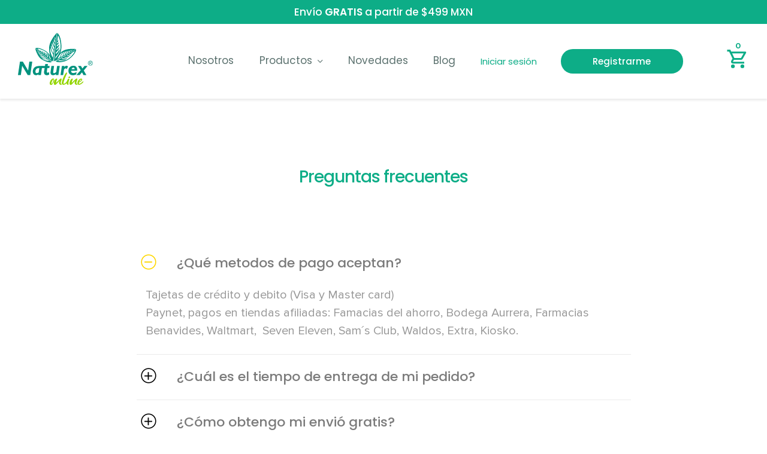

--- FILE ---
content_type: text/html; charset=UTF-8
request_url: https://naturexonline.com.mx/preguntas_frecuentes/
body_size: 76298
content:
<!doctype html>
<html dir="ltr" lang="es" prefix="og: https://ogp.me/ns#" class="">
<head>
	<meta charset="UTF-8">
	<meta name="viewport" content="width=device-width, initial-scale=1.0, user-scalable=no">
	<link rel="profile" href="//gmpg.org/xfn/11">
	<title>Preguntas frecuentes - Naturex Online</title>

		<!-- All in One SEO 4.5.6 - aioseo.com -->
		<meta name="description" content="¿Qué metodos de pago aceptan? Tajetas de crédito y debito (Visa y Master card) Paynet, pagos en tiendas afiliadas: Famacias del ahorro, Bodega Aurrera, Farmacias Benavides, Waltmart, Seven Eleven, Sam´s Club, Waldos, Extra, Kiosko. ¿Cuál es el tiempo de entrega de mi pedido? De 3 a 5 días laborables (excepto en zonas extendidas). ¿Cómo obtengo" />
		<meta name="robots" content="max-image-preview:large" />
		<link rel="canonical" href="https://naturexonline.com.mx/preguntas_frecuentes/" />
		<meta name="generator" content="All in One SEO (AIOSEO) 4.5.6" />
		<meta property="og:locale" content="es_MX" />
		<meta property="og:site_name" content="Naturex Online -" />
		<meta property="og:type" content="article" />
		<meta property="og:title" content="Preguntas frecuentes - Naturex Online" />
		<meta property="og:description" content="¿Qué metodos de pago aceptan? Tajetas de crédito y debito (Visa y Master card) Paynet, pagos en tiendas afiliadas: Famacias del ahorro, Bodega Aurrera, Farmacias Benavides, Waltmart, Seven Eleven, Sam´s Club, Waldos, Extra, Kiosko. ¿Cuál es el tiempo de entrega de mi pedido? De 3 a 5 días laborables (excepto en zonas extendidas). ¿Cómo obtengo" />
		<meta property="og:url" content="https://naturexonline.com.mx/preguntas_frecuentes/" />
		<meta property="article:published_time" content="2020-08-10T08:56:50+00:00" />
		<meta property="article:modified_time" content="2022-11-22T20:22:14+00:00" />
		<meta name="twitter:card" content="summary" />
		<meta name="twitter:title" content="Preguntas frecuentes - Naturex Online" />
		<meta name="twitter:description" content="¿Qué metodos de pago aceptan? Tajetas de crédito y debito (Visa y Master card) Paynet, pagos en tiendas afiliadas: Famacias del ahorro, Bodega Aurrera, Farmacias Benavides, Waltmart, Seven Eleven, Sam´s Club, Waldos, Extra, Kiosko. ¿Cuál es el tiempo de entrega de mi pedido? De 3 a 5 días laborables (excepto en zonas extendidas). ¿Cómo obtengo" />
		<script type="application/ld+json" class="aioseo-schema">
			{"@context":"https:\/\/schema.org","@graph":[{"@type":"BreadcrumbList","@id":"https:\/\/naturexonline.com.mx\/preguntas_frecuentes\/#breadcrumblist","itemListElement":[{"@type":"ListItem","@id":"https:\/\/naturexonline.com.mx\/#listItem","position":1,"name":"Inicio","item":"https:\/\/naturexonline.com.mx\/","nextItem":"https:\/\/naturexonline.com.mx\/preguntas_frecuentes\/#listItem"},{"@type":"ListItem","@id":"https:\/\/naturexonline.com.mx\/preguntas_frecuentes\/#listItem","position":2,"name":"Preguntas frecuentes","previousItem":"https:\/\/naturexonline.com.mx\/#listItem"}]},{"@type":"Organization","@id":"https:\/\/naturexonline.com.mx\/#organization","name":"naturexonline.com.mx","url":"https:\/\/naturexonline.com.mx\/"},{"@type":"WebPage","@id":"https:\/\/naturexonline.com.mx\/preguntas_frecuentes\/#webpage","url":"https:\/\/naturexonline.com.mx\/preguntas_frecuentes\/","name":"Preguntas frecuentes - Naturex Online","description":"\u00bfQu\u00e9 metodos de pago aceptan? Tajetas de cr\u00e9dito y debito (Visa y Master card) Paynet, pagos en tiendas afiliadas: Famacias del ahorro, Bodega Aurrera, Farmacias Benavides, Waltmart, Seven Eleven, Sam\u00b4s Club, Waldos, Extra, Kiosko. \u00bfCu\u00e1l es el tiempo de entrega de mi pedido? De 3 a 5 d\u00edas laborables (excepto en zonas extendidas). \u00bfC\u00f3mo obtengo","inLanguage":"es-MX","isPartOf":{"@id":"https:\/\/naturexonline.com.mx\/#website"},"breadcrumb":{"@id":"https:\/\/naturexonline.com.mx\/preguntas_frecuentes\/#breadcrumblist"},"datePublished":"2020-08-10T08:56:50-05:00","dateModified":"2022-11-22T14:22:14-06:00"},{"@type":"WebSite","@id":"https:\/\/naturexonline.com.mx\/#website","url":"https:\/\/naturexonline.com.mx\/","name":"Naturex Online","inLanguage":"es-MX","publisher":{"@id":"https:\/\/naturexonline.com.mx\/#organization"}}]}
		</script>
		<!-- All in One SEO -->

<script>window._wca = window._wca || [];</script>
<link rel="dns-prefetch" href="//fonts.googleapis.com">
<link rel="dns-prefetch" href="//s.w.org">

<link rel="preload" as="font" type="font/woff2" crossorigin="anonymous" href="https://naturexonline.com.mx/wp-content/themes/freshio/assets/fonts/freshio-icon.woff2">
<link rel='dns-prefetch' href='//stats.wp.com' />
<link rel='dns-prefetch' href='//www.googletagmanager.com' />
<link rel="alternate" type="application/rss+xml" title="Naturex Online &raquo; Feed" href="https://naturexonline.com.mx/feed/" />
<link rel="alternate" type="application/rss+xml" title="Naturex Online &raquo; RSS de los comentarios" href="https://naturexonline.com.mx/comments/feed/" />
<link rel="alternate" title="oEmbed (JSON)" type="application/json+oembed" href="https://naturexonline.com.mx/wp-json/oembed/1.0/embed?url=https%3A%2F%2Fnaturexonline.com.mx%2Fpreguntas_frecuentes%2F" />
<link rel="alternate" title="oEmbed (XML)" type="text/xml+oembed" href="https://naturexonline.com.mx/wp-json/oembed/1.0/embed?url=https%3A%2F%2Fnaturexonline.com.mx%2Fpreguntas_frecuentes%2F&#038;format=xml" />
<style id='wp-img-auto-sizes-contain-inline-css' type='text/css'>
img:is([sizes=auto i],[sizes^="auto," i]){contain-intrinsic-size:3000px 1500px}
/*# sourceURL=wp-img-auto-sizes-contain-inline-css */
</style>

<link rel='stylesheet' id='wdp_cart-summary-css' href='https://naturexonline.com.mx/wp-content/plugins/advanced-dynamic-pricing-for-woocommerce/BaseVersion/assets/css/cart-summary.css?ver=4.9.0' type='text/css' media='all' />
<style id='wp-emoji-styles-inline-css' type='text/css'>

	img.wp-smiley, img.emoji {
		display: inline !important;
		border: none !important;
		box-shadow: none !important;
		height: 1em !important;
		width: 1em !important;
		margin: 0 0.07em !important;
		vertical-align: -0.1em !important;
		background: none !important;
		padding: 0 !important;
	}
/*# sourceURL=wp-emoji-styles-inline-css */
</style>
<link rel='stylesheet' id='wp-block-library-css' href='https://naturexonline.com.mx/wp-includes/css/dist/block-library/style.min.css?ver=6.9' type='text/css' media='all' />
<style id='wp-block-library-inline-css' type='text/css'>
.has-text-align-justify{text-align:justify;}

/*# sourceURL=wp-block-library-inline-css */
</style><link rel='stylesheet' id='wc-blocks-style-css' href='https://naturexonline.com.mx/wp-content/plugins/woocommerce/assets/client/blocks/wc-blocks.css?ver=11.8.0-dev' type='text/css' media='all' />
<style id='global-styles-inline-css' type='text/css'>
:root{--wp--preset--aspect-ratio--square: 1;--wp--preset--aspect-ratio--4-3: 4/3;--wp--preset--aspect-ratio--3-4: 3/4;--wp--preset--aspect-ratio--3-2: 3/2;--wp--preset--aspect-ratio--2-3: 2/3;--wp--preset--aspect-ratio--16-9: 16/9;--wp--preset--aspect-ratio--9-16: 9/16;--wp--preset--color--black: #000000;--wp--preset--color--cyan-bluish-gray: #abb8c3;--wp--preset--color--white: #ffffff;--wp--preset--color--pale-pink: #f78da7;--wp--preset--color--vivid-red: #cf2e2e;--wp--preset--color--luminous-vivid-orange: #ff6900;--wp--preset--color--luminous-vivid-amber: #fcb900;--wp--preset--color--light-green-cyan: #7bdcb5;--wp--preset--color--vivid-green-cyan: #00d084;--wp--preset--color--pale-cyan-blue: #8ed1fc;--wp--preset--color--vivid-cyan-blue: #0693e3;--wp--preset--color--vivid-purple: #9b51e0;--wp--preset--gradient--vivid-cyan-blue-to-vivid-purple: linear-gradient(135deg,rgb(6,147,227) 0%,rgb(155,81,224) 100%);--wp--preset--gradient--light-green-cyan-to-vivid-green-cyan: linear-gradient(135deg,rgb(122,220,180) 0%,rgb(0,208,130) 100%);--wp--preset--gradient--luminous-vivid-amber-to-luminous-vivid-orange: linear-gradient(135deg,rgb(252,185,0) 0%,rgb(255,105,0) 100%);--wp--preset--gradient--luminous-vivid-orange-to-vivid-red: linear-gradient(135deg,rgb(255,105,0) 0%,rgb(207,46,46) 100%);--wp--preset--gradient--very-light-gray-to-cyan-bluish-gray: linear-gradient(135deg,rgb(238,238,238) 0%,rgb(169,184,195) 100%);--wp--preset--gradient--cool-to-warm-spectrum: linear-gradient(135deg,rgb(74,234,220) 0%,rgb(151,120,209) 20%,rgb(207,42,186) 40%,rgb(238,44,130) 60%,rgb(251,105,98) 80%,rgb(254,248,76) 100%);--wp--preset--gradient--blush-light-purple: linear-gradient(135deg,rgb(255,206,236) 0%,rgb(152,150,240) 100%);--wp--preset--gradient--blush-bordeaux: linear-gradient(135deg,rgb(254,205,165) 0%,rgb(254,45,45) 50%,rgb(107,0,62) 100%);--wp--preset--gradient--luminous-dusk: linear-gradient(135deg,rgb(255,203,112) 0%,rgb(199,81,192) 50%,rgb(65,88,208) 100%);--wp--preset--gradient--pale-ocean: linear-gradient(135deg,rgb(255,245,203) 0%,rgb(182,227,212) 50%,rgb(51,167,181) 100%);--wp--preset--gradient--electric-grass: linear-gradient(135deg,rgb(202,248,128) 0%,rgb(113,206,126) 100%);--wp--preset--gradient--midnight: linear-gradient(135deg,rgb(2,3,129) 0%,rgb(40,116,252) 100%);--wp--preset--font-size--small: 14px;--wp--preset--font-size--medium: 23px;--wp--preset--font-size--large: 26px;--wp--preset--font-size--x-large: 42px;--wp--preset--font-size--normal: 16px;--wp--preset--font-size--huge: 37px;--wp--preset--spacing--20: 0.44rem;--wp--preset--spacing--30: 0.67rem;--wp--preset--spacing--40: 1rem;--wp--preset--spacing--50: 1.5rem;--wp--preset--spacing--60: 2.25rem;--wp--preset--spacing--70: 3.38rem;--wp--preset--spacing--80: 5.06rem;--wp--preset--shadow--natural: 6px 6px 9px rgba(0, 0, 0, 0.2);--wp--preset--shadow--deep: 12px 12px 50px rgba(0, 0, 0, 0.4);--wp--preset--shadow--sharp: 6px 6px 0px rgba(0, 0, 0, 0.2);--wp--preset--shadow--outlined: 6px 6px 0px -3px rgb(255, 255, 255), 6px 6px rgb(0, 0, 0);--wp--preset--shadow--crisp: 6px 6px 0px rgb(0, 0, 0);}:where(.is-layout-flex){gap: 0.5em;}:where(.is-layout-grid){gap: 0.5em;}body .is-layout-flex{display: flex;}.is-layout-flex{flex-wrap: wrap;align-items: center;}.is-layout-flex > :is(*, div){margin: 0;}body .is-layout-grid{display: grid;}.is-layout-grid > :is(*, div){margin: 0;}:where(.wp-block-columns.is-layout-flex){gap: 2em;}:where(.wp-block-columns.is-layout-grid){gap: 2em;}:where(.wp-block-post-template.is-layout-flex){gap: 1.25em;}:where(.wp-block-post-template.is-layout-grid){gap: 1.25em;}.has-black-color{color: var(--wp--preset--color--black) !important;}.has-cyan-bluish-gray-color{color: var(--wp--preset--color--cyan-bluish-gray) !important;}.has-white-color{color: var(--wp--preset--color--white) !important;}.has-pale-pink-color{color: var(--wp--preset--color--pale-pink) !important;}.has-vivid-red-color{color: var(--wp--preset--color--vivid-red) !important;}.has-luminous-vivid-orange-color{color: var(--wp--preset--color--luminous-vivid-orange) !important;}.has-luminous-vivid-amber-color{color: var(--wp--preset--color--luminous-vivid-amber) !important;}.has-light-green-cyan-color{color: var(--wp--preset--color--light-green-cyan) !important;}.has-vivid-green-cyan-color{color: var(--wp--preset--color--vivid-green-cyan) !important;}.has-pale-cyan-blue-color{color: var(--wp--preset--color--pale-cyan-blue) !important;}.has-vivid-cyan-blue-color{color: var(--wp--preset--color--vivid-cyan-blue) !important;}.has-vivid-purple-color{color: var(--wp--preset--color--vivid-purple) !important;}.has-black-background-color{background-color: var(--wp--preset--color--black) !important;}.has-cyan-bluish-gray-background-color{background-color: var(--wp--preset--color--cyan-bluish-gray) !important;}.has-white-background-color{background-color: var(--wp--preset--color--white) !important;}.has-pale-pink-background-color{background-color: var(--wp--preset--color--pale-pink) !important;}.has-vivid-red-background-color{background-color: var(--wp--preset--color--vivid-red) !important;}.has-luminous-vivid-orange-background-color{background-color: var(--wp--preset--color--luminous-vivid-orange) !important;}.has-luminous-vivid-amber-background-color{background-color: var(--wp--preset--color--luminous-vivid-amber) !important;}.has-light-green-cyan-background-color{background-color: var(--wp--preset--color--light-green-cyan) !important;}.has-vivid-green-cyan-background-color{background-color: var(--wp--preset--color--vivid-green-cyan) !important;}.has-pale-cyan-blue-background-color{background-color: var(--wp--preset--color--pale-cyan-blue) !important;}.has-vivid-cyan-blue-background-color{background-color: var(--wp--preset--color--vivid-cyan-blue) !important;}.has-vivid-purple-background-color{background-color: var(--wp--preset--color--vivid-purple) !important;}.has-black-border-color{border-color: var(--wp--preset--color--black) !important;}.has-cyan-bluish-gray-border-color{border-color: var(--wp--preset--color--cyan-bluish-gray) !important;}.has-white-border-color{border-color: var(--wp--preset--color--white) !important;}.has-pale-pink-border-color{border-color: var(--wp--preset--color--pale-pink) !important;}.has-vivid-red-border-color{border-color: var(--wp--preset--color--vivid-red) !important;}.has-luminous-vivid-orange-border-color{border-color: var(--wp--preset--color--luminous-vivid-orange) !important;}.has-luminous-vivid-amber-border-color{border-color: var(--wp--preset--color--luminous-vivid-amber) !important;}.has-light-green-cyan-border-color{border-color: var(--wp--preset--color--light-green-cyan) !important;}.has-vivid-green-cyan-border-color{border-color: var(--wp--preset--color--vivid-green-cyan) !important;}.has-pale-cyan-blue-border-color{border-color: var(--wp--preset--color--pale-cyan-blue) !important;}.has-vivid-cyan-blue-border-color{border-color: var(--wp--preset--color--vivid-cyan-blue) !important;}.has-vivid-purple-border-color{border-color: var(--wp--preset--color--vivid-purple) !important;}.has-vivid-cyan-blue-to-vivid-purple-gradient-background{background: var(--wp--preset--gradient--vivid-cyan-blue-to-vivid-purple) !important;}.has-light-green-cyan-to-vivid-green-cyan-gradient-background{background: var(--wp--preset--gradient--light-green-cyan-to-vivid-green-cyan) !important;}.has-luminous-vivid-amber-to-luminous-vivid-orange-gradient-background{background: var(--wp--preset--gradient--luminous-vivid-amber-to-luminous-vivid-orange) !important;}.has-luminous-vivid-orange-to-vivid-red-gradient-background{background: var(--wp--preset--gradient--luminous-vivid-orange-to-vivid-red) !important;}.has-very-light-gray-to-cyan-bluish-gray-gradient-background{background: var(--wp--preset--gradient--very-light-gray-to-cyan-bluish-gray) !important;}.has-cool-to-warm-spectrum-gradient-background{background: var(--wp--preset--gradient--cool-to-warm-spectrum) !important;}.has-blush-light-purple-gradient-background{background: var(--wp--preset--gradient--blush-light-purple) !important;}.has-blush-bordeaux-gradient-background{background: var(--wp--preset--gradient--blush-bordeaux) !important;}.has-luminous-dusk-gradient-background{background: var(--wp--preset--gradient--luminous-dusk) !important;}.has-pale-ocean-gradient-background{background: var(--wp--preset--gradient--pale-ocean) !important;}.has-electric-grass-gradient-background{background: var(--wp--preset--gradient--electric-grass) !important;}.has-midnight-gradient-background{background: var(--wp--preset--gradient--midnight) !important;}.has-small-font-size{font-size: var(--wp--preset--font-size--small) !important;}.has-medium-font-size{font-size: var(--wp--preset--font-size--medium) !important;}.has-large-font-size{font-size: var(--wp--preset--font-size--large) !important;}.has-x-large-font-size{font-size: var(--wp--preset--font-size--x-large) !important;}
/*# sourceURL=global-styles-inline-css */
</style>

<style id='classic-theme-styles-inline-css' type='text/css'>
/*! This file is auto-generated */
.wp-block-button__link{color:#fff;background-color:#32373c;border-radius:9999px;box-shadow:none;text-decoration:none;padding:calc(.667em + 2px) calc(1.333em + 2px);font-size:1.125em}.wp-block-file__button{background:#32373c;color:#fff;text-decoration:none}
/*# sourceURL=/wp-includes/css/classic-themes.min.css */
</style>
<link rel='stylesheet' id='freshio-gutenberg-blocks-css' href='https://naturexonline.com.mx/wp-content/themes/freshio/assets/css/base/gutenberg-blocks.css?ver=2.1.5' type='text/css' media='all' />
<link rel='stylesheet' id='jet-engine-frontend-css' href='https://naturexonline.com.mx/wp-content/plugins/jet-engine/assets/css/frontend.css?ver=3.3.5' type='text/css' media='all' />
<link rel='stylesheet' id='redux-extendify-styles-css' href='https://naturexonline.com.mx/wp-content/plugins/redux-framework/redux-core/assets/css/extendify-utilities.css?ver=4.4.11' type='text/css' media='all' />
<link rel='stylesheet' id='buy-one-get-one-free-woocommerce-css' href='https://naturexonline.com.mx/wp-content/plugins/buy-one-get-one-free/public/css/buy-one-get-one-free-woocommerce-public.css?ver=1.10.66' type='text/css' media='all' />
<style id='woocommerce-inline-inline-css' type='text/css'>
.woocommerce form .form-row .required { visibility: visible; }
/*# sourceURL=woocommerce-inline-inline-css */
</style>
<link rel='stylesheet' id='woo-variation-swatches-css' href='https://naturexonline.com.mx/wp-content/plugins/woo-variation-swatches/assets/css/frontend.min.css?ver=1706208015' type='text/css' media='all' />
<style id='woo-variation-swatches-inline-css' type='text/css'>
:root {
--wvs-tick:url("data:image/svg+xml;utf8,%3Csvg filter='drop-shadow(0px 0px 2px rgb(0 0 0 / .8))' xmlns='http://www.w3.org/2000/svg'  viewBox='0 0 30 30'%3E%3Cpath fill='none' stroke='%23ffffff' stroke-linecap='round' stroke-linejoin='round' stroke-width='4' d='M4 16L11 23 27 7'/%3E%3C/svg%3E");

--wvs-cross:url("data:image/svg+xml;utf8,%3Csvg filter='drop-shadow(0px 0px 5px rgb(255 255 255 / .6))' xmlns='http://www.w3.org/2000/svg' width='72px' height='72px' viewBox='0 0 24 24'%3E%3Cpath fill='none' stroke='%23ff0000' stroke-linecap='round' stroke-width='0.6' d='M5 5L19 19M19 5L5 19'/%3E%3C/svg%3E");
--wvs-single-product-item-width:30px;
--wvs-single-product-item-height:30px;
--wvs-single-product-item-font-size:16px}
/*# sourceURL=woo-variation-swatches-inline-css */
</style>
<link rel='stylesheet' id='freshio-style-css' href='https://naturexonline.com.mx/wp-content/themes/freshio/style.css?ver=2.1.5' type='text/css' media='all' />
<link rel='stylesheet' id='elementor-frontend-legacy-css' href='https://naturexonline.com.mx/wp-content/plugins/elementor/assets/css/frontend-legacy.min.css?ver=3.6.8' type='text/css' media='all' />
<link rel='stylesheet' id='elementor-frontend-css' href='https://naturexonline.com.mx/wp-content/plugins/elementor/assets/css/frontend.min.css?ver=3.6.8' type='text/css' media='all' />
<link rel='stylesheet' id='elementor-post-3366-css' href='https://naturexonline.com.mx/wp-content/uploads/elementor/css/post-3366.css?ver=1727738049' type='text/css' media='all' />
<link rel='stylesheet' id='fluentform-elementor-widget-css' href='https://naturexonline.com.mx/wp-content/plugins/fluentform/assets/css/fluent-forms-elementor-widget.css?ver=5.1.9' type='text/css' media='all' />
<link rel='stylesheet' id='elementor-icons-shared-0-css' href='https://naturexonline.com.mx/wp-content/plugins/elementor/assets/lib/font-awesome/css/fontawesome.min.css?ver=5.15.3' type='text/css' media='all' />
<link rel='stylesheet' id='elementor-icons-fa-solid-css' href='https://naturexonline.com.mx/wp-content/plugins/elementor/assets/lib/font-awesome/css/solid.min.css?ver=5.15.3' type='text/css' media='all' />
<link rel='stylesheet' id='elementor-post-2667-css' href='https://naturexonline.com.mx/wp-content/uploads/elementor/css/post-2667.css?ver=1727738051' type='text/css' media='all' />
<link rel='stylesheet' id='jet-ab-front-style-css' href='https://naturexonline.com.mx/wp-content/plugins/jet-appointments-booking/assets/css/public/jet-appointments-booking.css?ver=2.0.7' type='text/css' media='all' />
<link rel='stylesheet' id='font-awesome-all-css' href='https://naturexonline.com.mx/wp-content/plugins/jet-menu/assets/public/lib/font-awesome/css/all.min.css?ver=5.12.0' type='text/css' media='all' />
<link rel='stylesheet' id='font-awesome-v4-shims-css' href='https://naturexonline.com.mx/wp-content/plugins/jet-menu/assets/public/lib/font-awesome/css/v4-shims.min.css?ver=5.12.0' type='text/css' media='all' />
<link rel='stylesheet' id='jet-menu-public-styles-css' href='https://naturexonline.com.mx/wp-content/plugins/jet-menu/assets/public/css/public.css?ver=2.4.3' type='text/css' media='all' />
<link rel='stylesheet' id='jet-popup-frontend-css' href='https://naturexonline.com.mx/wp-content/plugins/jet-popup/assets/css/jet-popup-frontend.css?ver=2.0.3.1' type='text/css' media='all' />
<link rel='stylesheet' id='photoswipe-css' href='https://naturexonline.com.mx/wp-content/plugins/woocommerce/assets/css/photoswipe/photoswipe.min.css?ver=8.5.4' type='text/css' media='all' />
<link rel='stylesheet' id='photoswipe-default-skin-css' href='https://naturexonline.com.mx/wp-content/plugins/woocommerce/assets/css/photoswipe/default-skin/default-skin.min.css?ver=8.5.4' type='text/css' media='all' />
<link rel='stylesheet' id='jet-woo-builder-css' href='https://naturexonline.com.mx/wp-content/plugins/jet-woo-builder/assets/css/frontend.css?ver=2.1.10' type='text/css' media='all' />
<style id='jet-woo-builder-inline-css' type='text/css'>
@font-face {
				font-family: "WooCommerce";
				font-weight: normal;
				font-style: normal;
				src: url("https://naturexonline.com.mx/wp-content/plugins/woocommerce/assets/fonts/WooCommerce.eot");
				src: url("https://naturexonline.com.mx/wp-content/plugins/woocommerce/assets/fonts/WooCommerce.eot?#iefix") format("embedded-opentype"),
					 url("https://naturexonline.com.mx/wp-content/plugins/woocommerce/assets/fonts/WooCommerce.woff") format("woff"),
					 url("https://naturexonline.com.mx/wp-content/plugins/woocommerce/assets/fonts/WooCommerce.ttf") format("truetype"),
					 url("https://naturexonline.com.mx/wp-content/plugins/woocommerce/assets/fonts/WooCommerce.svg#WooCommerce") format("svg");
			}
/*# sourceURL=jet-woo-builder-inline-css */
</style>
<link rel='stylesheet' id='jet-woo-builder-frontend-font-css' href='https://naturexonline.com.mx/wp-content/plugins/jet-woo-builder/assets/css/lib/jetwoobuilder-frontend-font/css/jetwoobuilder-frontend-font.css?ver=2.1.10' type='text/css' media='all' />
<link rel='stylesheet' id='mediaelement-css' href='https://naturexonline.com.mx/wp-includes/js/mediaelement/mediaelementplayer-legacy.min.css?ver=4.2.17' type='text/css' media='all' />
<link rel='stylesheet' id='jet-woo-product-gallery-css' href='https://naturexonline.com.mx/wp-content/plugins/jet-woo-product-gallery/assets/css/jet-woo-product-gallery.css?ver=2.1.14' type='text/css' media='all' />
<link rel='stylesheet' id='jet-theme-core-frontend-styles-css' href='https://naturexonline.com.mx/wp-content/plugins/jet-theme-core/assets/css/frontend.css?ver=2.1.2.3' type='text/css' media='all' />
<link rel='stylesheet' id='perfect-scrollbar-css' href='https://naturexonline.com.mx/wp-content/plugins/woocomm-popup-cart-ajax-ms/assets/perfect-scrollbar/css/perfect-scrollbar.min.css?ver=6.9' type='text/css' media='all' />
<link rel='stylesheet' id='perfect-scrollbar-theme-css' href='https://naturexonline.com.mx/wp-content/plugins/woocomm-popup-cart-ajax-ms/assets/perfect-scrollbar/css/custom-theme.css?ver=6.9' type='text/css' media='all' />
<link rel='stylesheet' id='wcspcms-fonts-css' href='https://naturexonline.com.mx/wp-content/plugins/woocomm-popup-cart-ajax-ms/assets/css/fonts.css?ver=6.9' type='text/css' media='all' />
<link rel='stylesheet' id='wcspcms-frontend-css' href='https://naturexonline.com.mx/wp-content/plugins/woocomm-popup-cart-ajax-ms/assets/css/frontend.css?ver=6.9' type='text/css' media='all' />
<link rel='stylesheet' id='jet-elements-css' href='https://naturexonline.com.mx/wp-content/plugins/jet-elements/assets/css/jet-elements.css?ver=2.6.15' type='text/css' media='all' />
<link rel='stylesheet' id='jet-elements-skin-css' href='https://naturexonline.com.mx/wp-content/plugins/jet-elements/assets/css/jet-elements-skin.css?ver=2.6.15' type='text/css' media='all' />
<link rel='stylesheet' id='elementor-icons-css' href='https://naturexonline.com.mx/wp-content/plugins/elementor/assets/lib/eicons/css/elementor-icons.min.css?ver=5.15.0' type='text/css' media='all' />
<link rel='stylesheet' id='elementor-post-14-css' href='https://naturexonline.com.mx/wp-content/uploads/elementor/css/post-14.css?ver=1727738049' type='text/css' media='all' />
<link rel='stylesheet' id='elementor-pro-css' href='https://naturexonline.com.mx/wp-content/plugins/elementor-pro/assets/css/frontend.min.css?ver=3.6.2' type='text/css' media='all' />
<link rel='stylesheet' id='jet-tabs-frontend-css' href='https://naturexonline.com.mx/wp-content/plugins/jet-tabs/assets/css/jet-tabs-frontend.css?ver=2.2.1' type='text/css' media='all' />
<link rel='stylesheet' id='jet-tricks-frontend-css' href='https://naturexonline.com.mx/wp-content/plugins/jet-tricks/assets/css/jet-tricks-frontend.css?ver=1.4.8' type='text/css' media='all' />
<link rel='stylesheet' id='she-header-style-css' href='https://naturexonline.com.mx/wp-content/plugins/sticky-header-effects-for-elementor/assets/css/she-header-style.css?ver=1.6.11' type='text/css' media='all' />
<link rel='stylesheet' id='elementor-global-css' href='https://naturexonline.com.mx/wp-content/uploads/elementor/css/global.css?ver=1727738053' type='text/css' media='all' />
<link rel='stylesheet' id='elementor-post-84-css' href='https://naturexonline.com.mx/wp-content/uploads/elementor/css/post-84.css?ver=1727959885' type='text/css' media='all' />
<link rel='stylesheet' id='freshio-elementor-css' href='https://naturexonline.com.mx/wp-content/themes/freshio/assets/css/base/elementor.css?ver=2.1.5' type='text/css' media='all' />
<link rel='stylesheet' id='freshio-woocommerce-style-css' href='https://naturexonline.com.mx/wp-content/themes/freshio/assets/css/woocommerce/woocommerce.css?ver=2.1.5' type='text/css' media='all' />
<style id='freshio-woocommerce-style-inline-css' type='text/css'>
        a, .color-primary, .site-header-account .account-dropdown a.register-link, .site-header-account .account-dropdown a.lostpass-link, .freshio-custom-link a:hover, .header-navigation-background .main-navigation ul.menu > li.menu-item:hover > a, .header-navigation-background .main-navigation ul.menu > li.menu-item.current-menu-item > a, .header-navigation-background .main-navigation ul.menu > li.menu-item.current-menu-parent > a, .freshio-contact .contact_icon, .freshio-contact .contact_content .title, .header-4 .freshio-custom-link a:hover, ul.menu li.current-menu-item > a, .main-navigation ul.menu li.menu-item > a:hover, .main-navigation ul.menu li.menu-item.current-menu-parent > a, .main-navigation ul.menu li.menu-item.current-menu-item > a, .hentry .entry-title a:hover, .post-style-2 .entry-title a:hover, .single .hentry .entry-meta a:hover, .single-post .freshio-social-share a:hover, .site-footer .elementor-element a, .site-info a.site-url:not(.button), .contact-block .contact-text a, .contact-block .contact-info_phones .title, .error404 .error-text a:hover, #comments .comment-list .comment-meta cite a:hover, #comments .comment-list .reply a, #comments .comment-list .reply a:hover, .button-outline, .site-main nav.navigation .nav-previous a:hover .nav-content,
.site-main nav.navigation .nav-next a:hover .nav-content, .pagination .page-numbers li .page-numbers.next:hover, .pagination .page-numbers li .page-numbers.prev:hover,
.woocommerce-pagination .page-numbers li .page-numbers.next:hover,
.woocommerce-pagination .page-numbers li .page-numbers.prev:hover, #secondary .widget_categories ul li::before, .woocommerce-widget-layered-nav ul.woocommerce-widget-layered-nav-list .chosen a, .widget_search form input[type=submit]:hover,
.widget_search form button[type=submit]:hover,
.widget_product_search form input[type=submit]:hover,
.widget_product_search form button[type=submit]:hover,
.site-search form input[type=submit]:hover,
.site-search form button[type=submit]:hover, .freshio-social-share a:hover {
    color: #0dad87; 
}        .outline-primary {
    outline-color: #0dad87; 
}        .shape-primary .elementor-shape-fill {
    fill: #0dad87; 
}        .bg-primary, .site-header-account:hover, .site-header-account .account-dropdown:after, .site-header-search:hover, .site-header-wishlist:hover, .site-header-cart .cart-contents:hover:before, .hentry .post-thumbnail .categories-link a, .post-style-2 .post-thumbnail .categories-link a, .hentry .categories-link a, .post-style-2 .categories-link a, .cat-links a:hover,
.tags-links a:hover, .page .comments-area button.submit, .single .comments-area button.submit, .page .comments-area button.submit:before, .single .comments-area button.submit:before, button,
input[type='button'],
input[type='reset'],
input[type='submit'],
.button, .pagination .page-numbers li .page-numbers.current, .pagination .page-numbers li .page-numbers:hover:not(.next):not(.prev),
.woocommerce-pagination .page-numbers li .page-numbers.current,
.woocommerce-pagination .page-numbers li .page-numbers:hover:not(.next):not(.prev), .tagcloud a:hover, .slick-prev:hover, .slick-prev:focus,
.slick-next:hover,
.slick-next:focus {
    background-color: #0dad87; 
}        blockquote, blockquote.wp-block-quote, .wp-block-quote.has-text-align-right,
.wp-block-quote.has-text-align-left, .bd-primary, .page .comments-area button.submit, .single .comments-area button.submit, .button-outline, button,
input[type='button'],
input[type='reset'],
input[type='submit'],
.button, .pagination .page-numbers li .page-numbers.current, .pagination .page-numbers li .page-numbers:hover:not(.next):not(.prev),
.woocommerce-pagination .page-numbers li .page-numbers.current,
.woocommerce-pagination .page-numbers li .page-numbers:hover:not(.next):not(.prev), .widget_search form input[type=text]:focus,
.widget_search form input[type=search]:focus,
.widget_product_search form input[type=text]:focus,
.widget_product_search form input[type=search]:focus,
.site-search form input[type=text]:focus,
.site-search form input[type=search]:focus {
    border-color: #0dad87; 
}        .bd-t-primary {
    border-top-color: #0dad87; 
}        .bd-b-primary, .widget_search form input[type=submit]:hover,
.widget_search form button[type=submit]:hover,
.widget_product_search form input[type=submit]:hover,
.widget_product_search form button[type=submit]:hover,
.site-search form input[type=submit]:hover,
.site-search form button[type=submit]:hover {
    border-bottom-color: #0dad87; 
}        .bd-l-primary {
    border-left-color: #0dad87; 
}        .bd-r-primary {
    border-right-color: #0dad87; 
}        body, button,
input,
textarea, .color-body, .site-header-account .account-links-menu li a,
.site-header-account .account-dashboard li a, .site-footer a:not(.button), #respond .comment-form-cookies-consent label, input[type='text'],
input[type='number'],
input[type='email'],
input[type='tel'],
input[type='url'],
input[type='password'],
input[type='search'],
.input-text, input[type='text']::-webkit-input-placeholder,
input[type='number']::-webkit-input-placeholder,
input[type='email']::-webkit-input-placeholder,
input[type='tel']::-webkit-input-placeholder,
input[type='url']::-webkit-input-placeholder,
input[type='password']::-webkit-input-placeholder,
input[type='search']::-webkit-input-placeholder,
textarea::-webkit-input-placeholder,
.input-text::-webkit-input-placeholder, select:not([size]):not([multiple]), .site-main nav.navigation .nav-next .nav-content .reader-text, .wpml-ls-statics-footer li a {
    color: #5B716E; 
}        body, button,
input,
textarea, .color-body, .site-header-account .account-links-menu li a,
.site-header-account .account-dashboard li a, .site-footer a:not(.button), #respond .comment-form-cookies-consent label, input[type='text'],
input[type='number'],
input[type='email'],
input[type='tel'],
input[type='url'],
input[type='password'],
input[type='search'],
.input-text, input[type='text']:-ms-input-placeholder,
input[type='number']:-ms-input-placeholder,
input[type='email']:-ms-input-placeholder,
input[type='tel']:-ms-input-placeholder,
input[type='url']:-ms-input-placeholder,
input[type='password']:-ms-input-placeholder,
input[type='search']:-ms-input-placeholder,
textarea:-ms-input-placeholder,
.input-text:-ms-input-placeholder, select:not([size]):not([multiple]), .site-main nav.navigation .nav-next .nav-content .reader-text, .wpml-ls-statics-footer li a {
    color: #5B716E; 
}        body, button,
input,
textarea, .color-body, .site-header-account .account-links-menu li a,
.site-header-account .account-dashboard li a, .site-footer a:not(.button), #respond .comment-form-cookies-consent label, input[type='text'],
input[type='number'],
input[type='email'],
input[type='tel'],
input[type='url'],
input[type='password'],
input[type='search'],
.input-text, input[type='text']::-ms-input-placeholder,
input[type='number']::-ms-input-placeholder,
input[type='email']::-ms-input-placeholder,
input[type='tel']::-ms-input-placeholder,
input[type='url']::-ms-input-placeholder,
input[type='password']::-ms-input-placeholder,
input[type='search']::-ms-input-placeholder,
textarea::-ms-input-placeholder,
.input-text::-ms-input-placeholder, select:not([size]):not([multiple]), .site-main nav.navigation .nav-next .nav-content .reader-text, .wpml-ls-statics-footer li a {
    color: #5B716E; 
}        body, button,
input,
textarea, .color-body, .site-header-account .account-links-menu li a,
.site-header-account .account-dashboard li a, .site-footer a:not(.button), #respond .comment-form-cookies-consent label, input[type='text'],
input[type='number'],
input[type='email'],
input[type='tel'],
input[type='url'],
input[type='password'],
input[type='search'],
.input-text, input[type='text']::placeholder,
input[type='number']::placeholder,
input[type='email']::placeholder,
input[type='tel']::placeholder,
input[type='url']::placeholder,
input[type='password']::placeholder,
input[type='search']::placeholder,
textarea::placeholder,
.input-text::placeholder, select:not([size]):not([multiple]), .site-main nav.navigation .nav-next .nav-content .reader-text, .wpml-ls-statics-footer li a {
    color: #5B716E; 
}        .outline-body {
    outline-color: #5B716E; 
}        .shape-body .elementor-shape-fill {
    fill: #5B716E; 
}        .bg-body {
    background-color: #5B716E; 
}        .bd-body {
    border-color: #5B716E; 
}        .bd-t-body {
    border-top-color: #5B716E; 
}        .bd-b-body {
    border-bottom-color: #5B716E; 
}        .bd-l-body {
    border-left-color: #5B716E; 
}        .bd-r-body {
    border-right-color: #5B716E; 
}        mark, h1,
h2,
h3,
h4,
h5,
h6, .entry-title a, .color-heading, .site-header-account > a i, .site-header-search > a i, .site-header-wishlist .header-wishlist i, .menu-mobile-nav-button, .freshio-breadcrumb .breadcrumb-heading, .hentry .entry-meta, .post-style-2 .entry-meta, .hentry .entry-title a, .post-style-2 .entry-title a, .hentry .entry-header .categories-link,
.hentry .entry-header .posted-on,
.hentry .entry-header .post-comments,
.hentry .entry-header .byline, .post-style-2 .entry-header .categories-link,
.post-style-2 .entry-header .posted-on,
.post-style-2 .entry-header .post-comments,
.post-style-2 .entry-header .byline, .hentry .entry-header .posted-on a, .post-style-2 .entry-header .posted-on a, .hentry .entry-header .posted-on a:before, .post-style-2 .entry-header .posted-on a:before, .hentry .entry-header .post-author a, .post-style-2 .entry-header .post-author a, .hentry .entry-header .post-author span:before, .post-style-2 .entry-header .post-author span:before, .hentry .entry-header .total-comments span:before, .post-style-2 .entry-header .total-comments span:before, .hentry strong,
.hentry th,
.hentry dt, .post-style-2 strong,
.post-style-2 th,
.post-style-2 dt, .single-post .freshio-social-share a, .contact-block .contact-info_icon, #respond label, #respond #reply-title, fieldset legend, .pagination .page-numbers li .page-numbers.current, .pagination .page-numbers li .page-numbers:hover:not(.next):not(.prev),
.woocommerce-pagination .page-numbers li .page-numbers.current,
.woocommerce-pagination .page-numbers li .page-numbers:hover:not(.next):not(.prev), .pagination .page-numbers li .page-numbers.prev, .pagination .page-numbers li .page-numbers.next,
.woocommerce-pagination .page-numbers li .page-numbers.prev,
.woocommerce-pagination .page-numbers li .page-numbers.next, .widget .widget-title,
.widget .widgettitle, .widget.widget_rss .rss-date,
.widget.widget_rss cite, .woocommerce-widget-layered-nav ul.woocommerce-widget-layered-nav-list li a, .single-product div.product .woocommerce-product-gallery .woocommerce-product-gallery__trigger::before {
    color: #0DAD87; 
}        .outline-heading {
    outline-color: #0DAD87; 
}        .shape-heading .elementor-shape-fill {
    fill: #0DAD87; 
}        .bg-heading, .header-1 .header-top, .header-4 .header-bottom .inner, .main-navigation .elementor-widget-icon-list .elementor-icon-list-item a:after {
    background-color: #0DAD87; 
}        .bd-heading, #comments #comment:focus, input[type='text']:focus,
input[type='number']:focus,
input[type='email']:focus,
input[type='tel']:focus,
input[type='url']:focus,
input[type='password']:focus,
input[type='search']:focus,
textarea:focus,
.input-text:focus {
    border-color: #0DAD87; 
}        .bd-t-heading {
    border-top-color: #0DAD87; 
}        .bd-b-heading, .main-navigation ul.menu li.menu-item > a:hover {
    border-bottom-color: #0DAD87; 
}        .bd-l-heading {
    border-left-color: #0DAD87; 
}        .bd-r-heading {
    border-right-color: #0DAD87; 
}        .freshio-product-pagination .product-item .freshio-product-pagination__title:hover, .freshio-product-pagination .product-item .price, .freshio-product-pagination .product-item .price ins, ul.products li.product .price,
ul.products .wc-block-grid__product .price,
.wc-block-grid__products li.product .price,
.wc-block-grid__products .wc-block-grid__product .price, ul.products li.product .price ins,
ul.products .wc-block-grid__product .price ins,
.wc-block-grid__products li.product .price ins,
.wc-block-grid__products .wc-block-grid__product .price ins, ul.products a[class*="product_type_"]:hover,
.wc-block-grid__products a[class*="product_type_"]:hover,
.product-list a[class*="product_type_"]:hover, .single-product div.product form.cart table.group_table .woocommerce-grouped-product-list-item__label a:hover, .single-product div.product form.cart table.group_table .woocommerce-grouped-product-list-item__price ins .woocommerce-Price-amount, .single-product div.product form.cart table.group_table .woocommerce-Price-amount, .single-product div.product .entry-summary .yith-wcwl-add-to-wishlist > div > a:hover, .single-product div.product .entry-summary .compare:hover, .single-product div.product p.price, .single-product div.product p.price ins, .single-product div.product .single_variation .price, .single-product div.product .single_variation .price ins, .single-product div.product .woocommerce-product-rating a:hover, .single-product div.product .product_meta .sku_wrapper a:hover,
.single-product div.product .product_meta .posted_in a:hover,
.single-product div.product .product_meta .tagged_as a:hover, .single-product .woocommerce-tabs ul.tabs li.active a, .freshio-sticky-add-to-cart__content-price, .freshio-sticky-add-to-cart__content-price ins, .product_list_widget .product-content .amount, .widget_shopping_cart .mini_cart_item .quantity .amount, .widget_product_categories ul.product-categories li::before, .widget_product_categories ul.product-categories li.current-cat a, .widget_price_filter .price_slider_amount .button:hover, .freshio_widget_layered_nav ul.woocommerce-widget-layered-nav-list li.chosen .freshio-image-type .image-name, table.cart td.product-remove a.remove:hover:before, table.cart td.product-remove a.remove:active:before, .cart_totals .order-total .amount, ul#shipping_method input[type="radio"]:first-child:checked + label:after, #order_review .woocommerce-checkout-review-order-table .order-total .amount, #payment .payment_methods li.woocommerce-PaymentMethod > input[type=radio]:first-child:checked + label::before, #payment .payment_methods li.wc_payment_method > input[type=radio]:first-child:checked + label::before, .woocommerce-order .woocommerce-table--order-details tfoot tr:last-child .amount, #yith-quick-view-modal.open p.price, #yith-quick-view-modal.open p.price ins, .hentry .entry-content .woocommerce-MyAccount-navigation ul li.woocommerce-MyAccount-navigation-link.is-active a, .product-list .price, .product-list .price ins, .product-list .woocommerce-loop-product__title a:hover, table.wishlist_table tbody td.product-price, table.wishlist_table tbody td.product-price ins .amount, ul.wishlist_table.mobile td.value span.amount, ul.wishlist_table.mobile td.value ins .amount, .filter-toggle:focus, .filter-toggle:hover, .filter-close:hover, .freshio-dropdown-filter-wrap .widget a:not(.button):hover, .single-product div.product .entry-summary .woosc-btn:hover,
.single-product div.product .entry-summary .wooscp-btn:hover,
.single-product div.product .entry-summary .woosw-btn:hover {
    color: #0dad87; 
}        .shop-action .yith-wcqv-button:hover,
.shop-action .yith-wcwl-add-to-wishlist > div > a:hover,
.shop-action .compare:hover, .single-product div.product form.cart table.woocommerce-grouped-product-list .woocommerce-grouped-product-list-item__quantity a.button:hover, .single-product div.product .single_add_to_cart_button, .single-product .woocommerce-tabs ul.tabs li a:before, .freshio-sticky-add-to-cart .freshio-sticky-add-to-cart__content-button, .widget_price_filter .ui-slider .ui-slider-handle, .widget_price_filter .ui-slider .ui-slider-range, .yith_woocompare_colorbox #cboxLoadedContent ::-webkit-scrollbar-thumb, .yith_woocompare_colorbox #cboxLoadedContent :window-inactive::-webkit-scrollbar-thumb, table.wishlist_table td.product-add-to-cart a.add_to_cart:hover, ul.wishlist_table.mobile .product-add-to-cart a.button:hover, .shop-action .woosc-btn:hover,
.shop-action .wooscp-btn:hover,
.shop-action .woosq-btn:hover,
.shop-action .woosw-btn:hover {
    background-color: #0dad87; 
}        .shop-action .yith-wcqv-button:hover,
.shop-action .yith-wcwl-add-to-wishlist > div > a:hover,
.shop-action .compare:hover, .widget_price_filter .ui-slider .ui-slider-handle, table.cart td.actions .coupon .input-text:focus, .checkout_coupon .input-text:focus, .hidden-title-form input[type='text']:focus, .site-header-cart-side .widget_shopping_cart .buttons a.checkout, .shop-action .woosc-btn:hover,
.shop-action .wooscp-btn:hover,
.shop-action .woosq-btn:hover,
.shop-action .woosw-btn:hover {
    border-color: #0dad87; 
}        .site-header-cart .widget.widget_shopping_cart {
    border-top-color: #0dad87; 
}        .form-row .select2-container--default .select2-selection--single .select2-selection__rendered, p.stars a::before, p.stars a:hover ~ a::before, p.stars.selected a.active ~ a::before, .single-product div.product form.cart table.variations td.value ul li.variable-item.disabled .variable-item-span, .single-product div.product .woocommerce-product-details__short-description, table.woocommerce-checkout-review-order-table .variation,
table.woocommerce-checkout-review-order-table .product-quantity, .woocommerce-order .woocommerce-table--order-details .product-name a, form.woocommerce-form-login .woocommerce-LostPassword a, .yith_woocompare_colorbox #cboxClose:before, table.wishlist_table td.product-stock-status .wishlist-in-stock, ul.wishlist_table.mobile .item-wrapper .product-name h3:before, ul.wishlist_table.mobile .remove_from_wishlist:before {
    color: #5B716E; 
}        .yith_woocompare_colorbox #cboxClose:before {
    border-color: #5B716E; 
}        .site-header-cart .cart-contents::before, .freshio-handheld-footer-bar ul li > a:before, .freshio-handheld-footer-bar ul li > a .title, .form-row label, .freshio-product-pagination a:nth-child(2):hover, .freshio-product-pagination .product-item .freshio-product-pagination__title, .single-product div.product .summary.entry-summary .yith-wcwl-add-to-wishlist, .single-product div.product form.cart .quantity .qty, .single-product div.product form.cart table.group_table .woocommerce-grouped-product-list-item__label a, .single-product div.product form.cart table.variations td.label label, .single-product div.product form.cart table.variations td.value ul li.variable-item .variable-item-span, .single-product .woocommerce-tabs ul.tabs li a, #reviews .commentlist li p.meta strong, table.shop_attributes th, .freshio-sticky-add-to-cart__content-title strong, .sizechart-popup .sizechart-close i, .sizechart-button, .product_list_widget .product-title span, .widget_shopping_cart .mini_cart_item a, .widget_shopping_cart .mini_cart_item .quantity, .widget_shopping_cart p.total strong, .widget_shopping_cart p.total .amount, .widget_shopping_cart .buttons a:not(.checkout), .widget_price_filter .price_slider_amount .price_label, .widget_price_filter .price_slider_amount .price_label span, .freshio_widget_layered_nav ul.woocommerce-widget-layered-nav-list li .freshio-image-type .image-name, table.cart th, table.cart tr td[data-title]::before, table.cart td.product-name a, table.cart td.product-price .amount, table.cart td.product-quantity .qty, table.cart td.product-subtotal .amount, .cart_totals table th, .cart_totals .cart-subtotal .amount, ul#shipping_method input[type="radio"] + label, .woocommerce-cart .cart-empty, #order_review .woocommerce-checkout-review-order-table th, #order_review .woocommerce-checkout-review-order-table .amount, #payment .payment_methods li > label, table.woocommerce-checkout-review-order-table .product-name, .woocommerce-order .woocommerce-table--order-details th, .woocommerce-order .woocommerce-table--order-details tfoot, form.woocommerce-form-track-order label, #yith-quick-view-close:hover, .hentry .entry-content .woocommerce-MyAccount-navigation ul li.woocommerce-MyAccount-navigation-link a, ul.order_details li strong, .woocommerce-MyAccount-content table th, .woocommerce-MyAccount-content .order_details a:not(.button), .woocommerce-MyAccount-content .order_details tfoot .amount, .wcml-horizontal-list li.wcml-cs-active-currency a,
.wcml-vertical-list li.wcml-cs-active-currency a, .site-header-cart-side .cart-side-title, .site-header-cart-side .close-cart-side, .freshio-dropdown-filter-wrap .widget a:not(.button), .filter-toggle-dropdown, .filter-toggle-dropdown:focus, .filter-toggle-dropdown:hover, .woosw-list table.woosw-content-items .woosw-content-item .woosw-content-item--add p > a,
.woosw-area .woosw-inner .woosw-content .woosw-content-mid table.woosw-content-items .woosw-content-item .woosw-content-item--add p > a {
    color: #0DAD87; 
}        .single-product div.product form.cart table.woocommerce-grouped-product-list .woocommerce-grouped-product-list-item__quantity a.button, table.wishlist_table td.product-add-to-cart a.add_to_cart, ul.wishlist_table.mobile .product-add-to-cart a.button, .site-header-cart-side .close-cart-side:before, .site-header-cart-side .close-cart-side:after {
    background-color: #0DAD87; 
}        .single-product div.product form.cart table.variations td.value ul li.variable-item:hover, .single-product div.product form.cart table.variations td.value ul li.variable-item.selected, form.woocommerce-checkout input[type='text']:focus,
form.woocommerce-checkout input[type='number']:focus,
form.woocommerce-checkout input[type='email']:focus,
form.woocommerce-checkout input[type='tel']:focus,
form.woocommerce-checkout input[type='url']:focus,
form.woocommerce-checkout input[type='password']:focus,
form.woocommerce-checkout input[type='search']:focus,
form.woocommerce-checkout textarea:focus,
form.woocommerce-checkout select:focus,
form.woocommerce-checkout .input-text:focus {
    border-color: #0DAD87; 
}        .elementor-widget-freshio-product-categories .cat-title a:hover, .elementor-widget-freshio-products-tabs .elementor-tab-title:hover, .elementor-widget-freshio-products-tabs .elementor-tab-title.elementor-active, .woocommerce-product-list ul.products .product-content del + ins .amount, .woocommerce-product-list ul.products .product-content .amount, .woocommerce-product-list ul.products .product-title span:hover, .woocommerce-product-list ul.products .price, .woocommerce-product-list.products-list-2 ul.products .posted-in a:hover, .woocommerce-product-list.products-list-3 ul.products .posted-in a:hover, .woocommerce-product-list.products-list-5 ul.products .product-list-inner .posted-in a:hover, .elementor-widget-freshio-tab-hover .tab-content .link:hover, .elementor-widget-container .elementor-teams-wrapper .team-name a:hover, .elementor-widget-container .elementor-teams-wrapper .team-name:hover, .elementor-widget-container .elementor-teams-wrapper .team-icon-socials ul li.social a:hover, .elementor-testimonial-item-wrapper .name a:hover, .elementor-element.elementor-button-underline .elementor-button, .elementor-view-framed .elementor-icon,
.elementor-view-default .elementor-icon {
    color: #0dad87; 
}        .elementor-view-framed .elementor-icon,
.elementor-view-default .elementor-icon {
    fill: #0dad87; 
}        .elementor-widget-freshio-tab-hover .tab-item .number:after, .elementor-testimonial-item-wrapper .slick-prev:hover, .elementor-testimonial-item-wrapper .slick-prev:focus,
.elementor-testimonial-item-wrapper .slick-next:hover,
.elementor-testimonial-item-wrapper .slick-next:focus, .animated-slide-column:after, .elementor-element.elementor-button-primary .elementor-button, .elementor-view-stacked .elementor-icon, .elementor-widget-container .elementor-accordion .elementor-accordion-item .elementor-tab-title.elementor-active .elementor-accordion-icon, .elementor-widget-form.button-effect-yes .elementor-button:before {
    background-color: #0dad87; 
}        .elementor-widget-container .form-style .mc4wp-form .mc4wp-form-fields input[type="email"]:focus, .elementor-widget-freshio-products-tabs .elementor-tab-title:hover, .elementor-widget-freshio-products-tabs .elementor-tab-title.elementor-active, .elementor-widget-container .elementor-teams-wrapper .team-icon-socials ul li.social a:hover, .elementor-view-framed .elementor-icon,
.elementor-view-default .elementor-icon, .elementor-widget-container .elementor-accordion .elementor-accordion-item .elementor-tab-title.elementor-active .elementor-accordion-icon {
    border-color: #0dad87; 
}        .elementor-icon-box-wrapper .elementor-icon-box-content .elementor-icon-box-description .border-bottom-primary {
    border-bottom-color: #0dad87; 
}        .elementor-widget-container .elementor-teams-wrapper .team-description {
    color: #5B716E; 
}        .elementor-widget-freshio-products-tabs .elementor-tab-title, .time-sale .deal-text, .elementor-widget-freshio-tab-hover .tab-content .title, .elementor-widget-freshio-tab-hover .tab-content .link, .elementor-widget-freshio-tab-hover .tab-item:hover, .elementor-widget-freshio-tab-hover .tab-item.active, .elementor-widget-container .elementor-teams-wrapper .team-name, .elementor-widget-container .elementor-teams-wrapper .team-name a, .elementor-testimonial-item-wrapper .title, .elementor-widget-container .elementor-accordion .elementor-accordion-item .elementor-tab-title {
    color: #0DAD87; 
}        .elementor-widget-freshio-products-tabs .elementor-tab-title:before, .effect-column-underline:after {
    background-color: #0DAD87; 
}
/*# sourceURL=freshio-woocommerce-style-inline-css */
</style>
<link rel='stylesheet' id='freshio-child-style-css' href='https://naturexonline.com.mx/wp-content/themes/freshio-child/style.css?ver=6.9' type='text/css' media='all' />
<link rel='stylesheet' id='jquery-chosen-css' href='https://naturexonline.com.mx/wp-content/plugins/jet-search/assets/lib/chosen/chosen.min.css?ver=1.8.7' type='text/css' media='all' />
<link rel='stylesheet' id='jet-search-css' href='https://naturexonline.com.mx/wp-content/plugins/jet-search/assets/css/jet-search.css?ver=3.2.3' type='text/css' media='all' />
<link rel='stylesheet' id='elementor-icons-fa-brands-css' href='https://naturexonline.com.mx/wp-content/plugins/elementor/assets/lib/font-awesome/css/brands.min.css?ver=5.15.3' type='text/css' media='all' />
<link rel='stylesheet' id='wdp_pricing-table-css' href='https://naturexonline.com.mx/wp-content/plugins/advanced-dynamic-pricing-for-woocommerce/BaseVersion/assets/css/pricing-table.css?ver=4.9.0' type='text/css' media='all' />
<link rel='stylesheet' id='wdp_deals-table-css' href='https://naturexonline.com.mx/wp-content/plugins/advanced-dynamic-pricing-for-woocommerce/BaseVersion/assets/css/deals-table.css?ver=4.9.0' type='text/css' media='all' />
<script type="text/javascript" src="https://naturexonline.com.mx/wp-includes/js/jquery/jquery.min.js?ver=3.7.1" id="jquery-core-js"></script>
<script type="text/javascript" src="https://naturexonline.com.mx/wp-includes/js/jquery/jquery-migrate.min.js?ver=3.4.1" id="jquery-migrate-js"></script>
<script type="text/javascript" src="https://naturexonline.com.mx/wp-content/plugins/buy-one-get-one-free/public/js/buy-one-get-one-free-woocommerce-public.js?ver=1.10.66" id="buy-one-get-one-free-woocommerce-js"></script>
<script type="text/javascript" src="https://naturexonline.com.mx/wp-content/plugins/woocommerce/assets/js/jquery-blockui/jquery.blockUI.min.js?ver=2.7.0-wc.8.5.4" id="jquery-blockui-js" data-wp-strategy="defer"></script>
<script type="text/javascript" id="wc-add-to-cart-js-extra">
/* <![CDATA[ */
var wc_add_to_cart_params = {"ajax_url":"/wp-admin/admin-ajax.php","wc_ajax_url":"/?wc-ajax=%%endpoint%%","i18n_view_cart":"View cart","cart_url":"https://naturexonline.com.mx/cart/","is_cart":"","cart_redirect_after_add":"no"};
//# sourceURL=wc-add-to-cart-js-extra
/* ]]> */
</script>
<script type="text/javascript" src="https://naturexonline.com.mx/wp-content/plugins/woocommerce/assets/js/frontend/add-to-cart.min.js?ver=8.5.4" id="wc-add-to-cart-js" defer="defer" data-wp-strategy="defer"></script>
<script type="text/javascript" src="https://naturexonline.com.mx/wp-content/plugins/woocommerce/assets/js/js-cookie/js.cookie.min.js?ver=2.1.4-wc.8.5.4" id="js-cookie-js" defer="defer" data-wp-strategy="defer"></script>
<script type="text/javascript" id="woocommerce-js-extra">
/* <![CDATA[ */
var woocommerce_params = {"ajax_url":"/wp-admin/admin-ajax.php","wc_ajax_url":"/?wc-ajax=%%endpoint%%"};
//# sourceURL=woocommerce-js-extra
/* ]]> */
</script>
<script type="text/javascript" src="https://naturexonline.com.mx/wp-content/plugins/woocommerce/assets/js/frontend/woocommerce.min.js?ver=8.5.4" id="woocommerce-js" defer="defer" data-wp-strategy="defer"></script>
<script type="text/javascript" src="https://stats.wp.com/s-202605.js" id="woocommerce-analytics-js" defer="defer" data-wp-strategy="defer"></script>
<script type="text/javascript" src="https://naturexonline.com.mx/wp-content/plugins/sticky-header-effects-for-elementor/assets/js/she-header.js?ver=1.6.11" id="she-header-js"></script>

<!-- Fragmento de código de Google Analytics añadido por Site Kit -->
<script type="text/javascript" src="https://www.googletagmanager.com/gtag/js?id=G-4QZWNYSNE7" id="google_gtagjs-js" async></script>
<script type="text/javascript" id="google_gtagjs-js-after">
/* <![CDATA[ */
window.dataLayer = window.dataLayer || [];function gtag(){dataLayer.push(arguments);}
gtag('set', 'linker', {"domains":["naturexonline.com.mx"]} );
gtag("js", new Date());
gtag("set", "developer_id.dZTNiMT", true);
gtag("config", "G-4QZWNYSNE7");
//# sourceURL=google_gtagjs-js-after
/* ]]> */
</script>

<!-- Final del fragmento de código de Google Analytics añadido por Site Kit -->
<script type="text/javascript" id="wdp_deals-js-extra">
/* <![CDATA[ */
var script_data = {"ajaxurl":"https://naturexonline.com.mx/wp-admin/admin-ajax.php","js_init_trigger":""};
//# sourceURL=wdp_deals-js-extra
/* ]]> */
</script>
<script type="text/javascript" src="https://naturexonline.com.mx/wp-content/plugins/advanced-dynamic-pricing-for-woocommerce/BaseVersion/assets/js/frontend.js?ver=4.9.0" id="wdp_deals-js"></script>
<link rel="https://api.w.org/" href="https://naturexonline.com.mx/wp-json/" /><link rel="alternate" title="JSON" type="application/json" href="https://naturexonline.com.mx/wp-json/wp/v2/pages/84" /><link rel="EditURI" type="application/rsd+xml" title="RSD" href="https://naturexonline.com.mx/xmlrpc.php?rsd" />
<meta name="generator" content="WordPress 6.9" />
<meta name="generator" content="WooCommerce 8.5.4" />
<link rel='shortlink' href='https://naturexonline.com.mx/?p=84' />
<meta name="generator" content="Redux 4.4.11" /><meta name="generator" content="Site Kit by Google 1.119.0" />	<style>img#wpstats{display:none}</style>
			<noscript><style>.woocommerce-product-gallery{ opacity: 1 !important; }</style></noscript>
	        <style type="text/css">
            .wdp_bulk_table_content .wdp_pricing_table_caption { color: #6d6d6d ! important} .wdp_bulk_table_content table thead td { color: #6d6d6d ! important} .wdp_bulk_table_content table thead td { background-color: #efefef ! important} .wdp_bulk_table_content table tbody td { color: #6d6d6d ! important} .wdp_bulk_table_content table tbody td { background-color: #ffffff ! important} .wdp_bulk_table_content .wdp_pricing_table_footer { color: #6d6d6d ! important}        </style>
        	<style type="text/css">
				.wcspcms-area {
			color: #5b716e		}
		
		.wcspcms-promotion-bar {
			background: #0dad87		}
						.wcspcms-count,
		.wcspcms-area{
			background: #ffffff		}
						.wcspcms-count,
		.wcspcms-count i,
		.wcspcms-area-top.wcspcms-items .wcspcms-item-inner .wcspcms-item-remove:before,
		.wcspcms-area-bot .wcspcms-action .wcspcms-action-inner > div a,
		.wcspcms-area-bot .wcspcms-continue span,
		.wcspcms-area .wcspcms-close,
		.wcspcms-area .message {
			color: #0dad87;
		}

		.wcspcms-action-inner .wcspcms-actions a {
			background-color: #0dad87;
			border: 1px solid #0dad87;
		}

		.wcspcms-action-inner .wcspcms-actions a.invert {
			color: #0dad87;
		}
						.wcspcms-count span,
		.wcspcms-area-bot .wcspcms-action .wcspcms-action-inner > div a{
			background: #0d9b79;
		}

		.wcspcms-action-inner .wcspcms-actions a:not(.invert):hover {
			background-color: #0d9b79;
			border-color: #0d9b79;
		}

		.wcspcms-action-inner .wcspcms-actions a.invert:hover {
			color: #0d9b79;
			border-color: #0d9b79;
		}
						.wcspcms-area-bot .wcspcms-action .wcspcms-action-inner > div a{
			border:2px solid #0d9b79;
		}
						.wcspcms-area-bot .wcspcms-action .wcspcms-action-inner > div a:hover,
		.wcspcms-area-top.wcspcms-items .wcspcms-item-inner .wcspcms-item-remove:hover:before,
		.wcspcms-area-bot .wcspcms-continue span:hover,
		.wcspcms-area .wcspcms-close:hover{
			color: #0d9b79;
		}
		.wcspcms-area-top.wcspcms-items  .wcspcms-item-qty-plus:hover,
		.wcspcms-area-top.wcspcms-items  .wcspcms-item-qty-minus:hover{
			color: #0d9b79;
		}

		.wcspcms-area-top.wcspcms-items .wcspcms-item-qty-input:focus {
			-webkit-box-shadow: inset 0px 0px 2px 0px #0d9b79;
			box-shadow: inset 0px 0px 2px 0px #0d9b79;
		}
				
			</style>
	<meta name="generator" content="Powered by Slider Revolution 6.5.17 - responsive, Mobile-Friendly Slider Plugin for WordPress with comfortable drag and drop interface." />
<link rel="icon" href="https://naturexonline.com.mx/wp-content/uploads/2022/02/naturex_online.svg" sizes="32x32" />
<link rel="icon" href="https://naturexonline.com.mx/wp-content/uploads/2022/02/naturex_online.svg" sizes="192x192" />
<link rel="apple-touch-icon" href="https://naturexonline.com.mx/wp-content/uploads/2022/02/naturex_online.svg" />
<meta name="msapplication-TileImage" content="https://naturexonline.com.mx/wp-content/uploads/2022/02/naturex_online.svg" />
<script>function setREVStartSize(e){
			//window.requestAnimationFrame(function() {
				window.RSIW = window.RSIW===undefined ? window.innerWidth : window.RSIW;
				window.RSIH = window.RSIH===undefined ? window.innerHeight : window.RSIH;
				try {
					var pw = document.getElementById(e.c).parentNode.offsetWidth,
						newh;
					pw = pw===0 || isNaN(pw) ? window.RSIW : pw;
					e.tabw = e.tabw===undefined ? 0 : parseInt(e.tabw);
					e.thumbw = e.thumbw===undefined ? 0 : parseInt(e.thumbw);
					e.tabh = e.tabh===undefined ? 0 : parseInt(e.tabh);
					e.thumbh = e.thumbh===undefined ? 0 : parseInt(e.thumbh);
					e.tabhide = e.tabhide===undefined ? 0 : parseInt(e.tabhide);
					e.thumbhide = e.thumbhide===undefined ? 0 : parseInt(e.thumbhide);
					e.mh = e.mh===undefined || e.mh=="" || e.mh==="auto" ? 0 : parseInt(e.mh,0);
					if(e.layout==="fullscreen" || e.l==="fullscreen")
						newh = Math.max(e.mh,window.RSIH);
					else{
						e.gw = Array.isArray(e.gw) ? e.gw : [e.gw];
						for (var i in e.rl) if (e.gw[i]===undefined || e.gw[i]===0) e.gw[i] = e.gw[i-1];
						e.gh = e.el===undefined || e.el==="" || (Array.isArray(e.el) && e.el.length==0)? e.gh : e.el;
						e.gh = Array.isArray(e.gh) ? e.gh : [e.gh];
						for (var i in e.rl) if (e.gh[i]===undefined || e.gh[i]===0) e.gh[i] = e.gh[i-1];
											
						var nl = new Array(e.rl.length),
							ix = 0,
							sl;
						e.tabw = e.tabhide>=pw ? 0 : e.tabw;
						e.thumbw = e.thumbhide>=pw ? 0 : e.thumbw;
						e.tabh = e.tabhide>=pw ? 0 : e.tabh;
						e.thumbh = e.thumbhide>=pw ? 0 : e.thumbh;
						for (var i in e.rl) nl[i] = e.rl[i]<window.RSIW ? 0 : e.rl[i];
						sl = nl[0];
						for (var i in nl) if (sl>nl[i] && nl[i]>0) { sl = nl[i]; ix=i;}
						var m = pw>(e.gw[ix]+e.tabw+e.thumbw) ? 1 : (pw-(e.tabw+e.thumbw)) / (e.gw[ix]);
						newh =  (e.gh[ix] * m) + (e.tabh + e.thumbh);
					}
					var el = document.getElementById(e.c);
					if (el!==null && el) el.style.height = newh+"px";
					el = document.getElementById(e.c+"_wrapper");
					if (el!==null && el) {
						el.style.height = newh+"px";
						el.style.display = "block";
					}
				} catch(e){
					console.log("Failure at Presize of Slider:" + e)
				}
			//});
		  };</script>
		<style type="text/css" id="wp-custom-css">
			.text-primary {
	color: var(--e-global-color-primary);
}

.mt-4 {
	margin-top: 16px;
}

.mb-0 {
	margin-bottom: 0;
}

.file-select .jet-form-builder__field-wrap {
	display: flex;
    flex-direction: column;
    align-items: center;
}

.file-select .jet-form-builder__field-wrap .jet-form-builder-file-upload__content {
	display: none;
}

.home.page-id-4015 .breadcrumb-heading {
	display: none;
}		</style>
		<style id="freshio_options-dynamic-css" title="dynamic-css" class="redux-options-output">.site-header .site-branding img{height:86.94px;width:125.18px;}body{background-color:#ffffff;}.freshio-breadcrumb{background-position:center center;}body.woocommerce-page:not(.single-product) .freshio-breadcrumb{background-position:center center;}</style><link rel='stylesheet' id='elementor-post-5533-css' href='https://naturexonline.com.mx/wp-content/uploads/elementor/css/post-5533.css?ver=1727738050' type='text/css' media='all' />
<link rel='stylesheet' id='e-animations-css' href='https://naturexonline.com.mx/wp-content/plugins/elementor/assets/lib/animations/animations.min.css?ver=3.6.8' type='text/css' media='all' />
<link rel='stylesheet' id='rs-plugin-settings-css' href='https://naturexonline.com.mx/wp-content/plugins/revslider/public/assets/css/rs6.css?ver=6.5.17' type='text/css' media='all' />
<style id='rs-plugin-settings-inline-css' type='text/css'>
#rs-demo-id {}
/*# sourceURL=rs-plugin-settings-inline-css */
</style>
</head>
<body class="wp-singular page-template-default page page-id-84 wp-custom-logo wp-embed-responsive wp-theme-freshio wp-child-theme-freshio-child theme-freshio woocommerce-no-js woo-variation-swatches wvs-behavior-blur wvs-theme-freshio-child wvs-show-label wvs-tooltip chrome group-blog product-hover-default freshio-layout-wide woocommerce-active product-style-1 single-product-1 freshio-footer-builder jet-desktop-menu-active elementor-default elementor-kit-14 elementor-page elementor-page-84">
			<div class="wcspcms-promotion-bar">
				Envío <span class="bold">GRATIS</span> a partir de $499 MXN			</div>
			
<div id="page" class="hfeed site">
	<header id="masthead" class="site-header header-1" role="banner" style="">
		<div class="header-main">
		<div class="container inner">
			<div class="header-left">
						<div class="site-branding">
			<a href="https://naturexonline.com.mx/" class="custom-logo-link" rel="home"><img src="http://naturexonline.com.mx/wp-content/uploads/2022/02/naturex_online.svg" class="logo-light" alt="Logo"/><img src="http://naturexonline.com.mx/wp-content/uploads/2020/08/logo.svg" class="logo-dark" alt="Logo"/></a>		</div>
						<div class="nav-right">
										<div class="site-header-cart header-cart-mobile click">
							        <a class="cart-contents ms-cart" href="https://naturexonline.com.mx/cart/" title="Ver el carrito de compras">
						<svg id="shopping_cart_black_24dp" xmlns="http://www.w3.org/2000/svg" width="45" height="45" viewBox="0 0 45 45">
              <path id="Trazado_1174" data-name="Trazado 1174" d="M0,0H45V45H0Z" fill="none"/>
              <path id="Trazado_1175" data-name="Trazado 1175" d="M28.281,22.625a3.732,3.732,0,0,0,3.281-1.931L38.275,8.525A1.868,1.868,0,0,0,36.644,5.75H8.894L7.131,2H1V5.75H4.75L11.5,19.981,8.969,24.556a3.757,3.757,0,0,0,3.281,5.569h22.5v-3.75H12.25l2.063-3.75ZM10.675,9.5H33.456l-5.175,9.375H15.119ZM12.25,32A3.75,3.75,0,1,0,16,35.75,3.745,3.745,0,0,0,12.25,32ZM31,32a3.75,3.75,0,1,0,3.75,3.75A3.745,3.745,0,0,0,31,32Z" transform="translate(0.875 1.75)" fill="#0dad87"/>
            </svg>
			<span class="count wcspcms-count-number">
				0			</span>
        </a>
								</div>
									<a href="#" class="menu-mobile-nav-button">
				<span
					class="toggle-text screen-reader-text">Menu</span>
				<i class="freshio-icon-bars"></i>
			</a>
							</div>
			</div>
			<div class="header-center d-flex align-items-center desktop-hide-down">
						<nav class="main-navigation" role="navigation"
			 aria-label="Primary Navigation">
			<div class="primary-navigation"><ul id="menu-main-menu" class="menu"><li id="menu-item-70" class="menu-item menu-item-type-post_type menu-item-object-page menu-item-70"><a href="https://naturexonline.com.mx/nosotros/"><span class="menu-title">Nosotros</span></a></li>
<li id="menu-item-3035" class="menu-item menu-item-type-post_type menu-item-object-page menu-item-3035 has-mega-menu"><a href="https://naturexonline.com.mx/shop/"><span class="menu-title">Productos</span></a><ul  class="sub-menu mega-menu custom-subwidth" style="width:212px"><li class="mega-menu-item">		<div data-elementor-type="page" data-elementor-id="3366" class="elementor elementor-3366">
						<div class="elementor-inner">
				<div class="elementor-section-wrap">
									<section class="elementor-section elementor-top-section elementor-element elementor-element-22c971c icon-menu elementor-section-boxed elementor-section-height-default elementor-section-height-default" data-id="22c971c" data-element_type="section" data-settings="{&quot;jet_parallax_layout_list&quot;:[]}">
						<div class="elementor-container elementor-column-gap-default">
							<div class="elementor-row">
					<div class="elementor-column elementor-col-100 elementor-top-column elementor-element elementor-element-93815ad" data-id="93815ad" data-element_type="column">
			<div class="elementor-column-wrap elementor-element-populated">
							<div class="elementor-widget-wrap">
						<div class="elementor-element elementor-element-2c9c053 elementor-icon-list--layout-traditional elementor-list-item-link-full_width elementor-widget elementor-widget-icon-list" data-id="2c9c053" data-element_type="widget" data-widget_type="icon-list.default">
				<div class="elementor-widget-container">
					<ul class="elementor-icon-list-items">
							<li class="elementor-icon-list-item">
											<a href="/producto-categoria/inmune/">

												<span class="elementor-icon-list-icon">
							<svg xmlns="http://www.w3.org/2000/svg" width="30.229" height="29.861" viewBox="0 0 30.229 29.861">
  <g id="icono_inmune" transform="translate(-29.127 -39.07)">
    <path id="Trazado_1250" data-name="Trazado 1250" d="M80.238,91.885a.567.567,0,0,0-.53-.365.6.6,0,0,0-.2.037l-20.722,7.9a.569.569,0,0,0-.329.731,11.654,11.654,0,0,0,21.781-8.3Zm-3.286,1.864.021.065a7.877,7.877,0,0,1-.037,4.923l-.128.373v-.352l-5.053-2.266a.573.573,0,0,0-.436-.013.57.57,0,0,0-.029,1.052l5.168,2.318-.031.063a7.845,7.845,0,0,1-3.615,3.438l-.063.029-2.67-7.011Zm-6.144,7.713-.086.008a6.647,6.647,0,0,1-1.916-.107.567.567,0,0,0-.668.444.557.557,0,0,0,.084.425.571.571,0,0,0,.36.243,7.6,7.6,0,0,0,2.594.081l.052-.008.467,1.222-.068.021a7.88,7.88,0,0,1-4.954-.214l-.065-.023.029-.063,2.678-5.972Zm-1.477,5.095a10.512,10.512,0,0,1-9.571-6.186l-.029-.063,3.722-1.415.029.047a7.648,7.648,0,0,0,1.95,2.135.571.571,0,0,0,.8-.1.565.565,0,0,0-.1-.8l-.018-.013a6.545,6.545,0,0,1-1.532-1.618l-.044-.068,3.735-1.423L65.58,103.07l-.063-.037a7.944,7.944,0,0,1-2.508-2.326.569.569,0,0,0-.788-.144.558.558,0,0,0-.235.365.572.572,0,0,0,.091.425,9.059,9.059,0,0,0,2.983,2.722l.05.029-.021.052a.566.566,0,0,0,1.023.48l.029-.05.052.021a9,9,0,0,0,5.852.238l.05-.016.026.044a.573.573,0,0,0,.692.245.566.566,0,0,0,.355-.637l-.01-.05.047-.021a8.947,8.947,0,0,0,4.27-4.056l.023-.047.052.016a.41.41,0,0,0,.154.023.576.576,0,0,0,.4-.164.567.567,0,0,0,.167-.4A.574.574,0,0,0,78,99.3l-.047-.029.018-.05a8.976,8.976,0,0,0,.065-5.818l-.021-.06,1.352-.514.021.065a10.423,10.423,0,0,1-.441,7.452h0A10.529,10.529,0,0,1,69.331,106.557Z" transform="translate(-21.648 -38.76)" fill="#21ae87"/>
    <path id="Trazado_1251" data-name="Trazado 1251" d="M56.187,47.3a.577.577,0,0,0-.07-.347A11.434,11.434,0,0,0,48.1,41.6a29.99,29.99,0,0,1-8.671-2.474.582.582,0,0,0-.253-.06.564.564,0,0,0-.566.569V40.67l-.05.013a3.441,3.441,0,0,0-2.02,1.8,6.146,6.146,0,0,1-.919,1.219c-.209.2-.47.431-.77.7l-.023.021c-1.566,1.391-3.931,3.49-5.032,6.118a12.517,12.517,0,0,0-.457,6.484,10.361,10.361,0,0,0,3.276,6.332,20.185,20.185,0,0,1,3.542,3.675c.877,1.141,1.456,1.895,3.143,1.895a3.267,3.267,0,0,0,1.571-.331.551.551,0,0,0,.279-.331.569.569,0,0,0-.783-.689h0l-.031.018a2.2,2.2,0,0,1-1.044.2h0c-1.122,0-1.4-.365-2.242-1.454a21.252,21.252,0,0,0-3.719-3.858c-3.153-2.584-3.678-8.663-2.49-11.5,1-2.383,3.25-4.385,4.74-5.711.086-.078.172-.154.253-.227.217-.193.4-.36.566-.519a7.089,7.089,0,0,0,1.1-1.436,3.171,3.171,0,0,1,1.015-1.185l.1-.052V45.59a.566.566,0,0,0,1.133,0V41.453l.112.11c3.422,3.391,8.538,3.939,8.754,3.96h.057a.568.568,0,1,0,.057-1.135A15.579,15.579,0,0,1,41.142,41.2l-.269-.232.334.12a31.817,31.817,0,0,0,6.755,1.639,10.165,10.165,0,0,1,6.452,3.782l.081.1-.125.008a15.894,15.894,0,0,0-2.19.3,11.992,11.992,0,0,1-6.515-.238A8.77,8.77,0,0,1,41.5,44.144a.572.572,0,0,0-.4-.167.554.554,0,0,0-.4.164.57.57,0,0,0-.05.752,9.8,9.8,0,0,0,4.685,2.871c.112.034.227.068.337.1l.018.005.013.013a11.387,11.387,0,0,1,2.049,3.1,9.925,9.925,0,0,1,.579,3.928.568.568,0,0,0,.551.585h.018a.564.564,0,0,0,.566-.551,10.94,10.94,0,0,0-.666-4.4,10.672,10.672,0,0,0-1.245-2.156l-.094-.125.154.021a12.424,12.424,0,0,0,1.65.117,16.221,16.221,0,0,0,3.114-.358,9.969,9.969,0,0,1,3.171-.248.56.56,0,0,0,.418-.117A.536.536,0,0,0,56.187,47.3Z" fill="#21ae87"/>
    <path id="Trazado_1252" data-name="Trazado 1252" d="M52,68.818l.632-1.266a.568.568,0,0,0,.031-.433.562.562,0,0,0-.285-.329.582.582,0,0,0-.253-.06.618.618,0,0,0-.18.029.562.562,0,0,0-.329.285l-.632,1.266a.568.568,0,0,0-.031.433.562.562,0,0,0,.285.329A.568.568,0,0,0,52,68.818Z" transform="translate(-16.104 -20.44)" fill="#21ae87"/>
    <path id="Trazado_1253" data-name="Trazado 1253" d="M42.684,78.91a.547.547,0,0,0-.253-.06.568.568,0,0,0-.509.313l-.632,1.266a.568.568,0,0,0-.031.433.562.562,0,0,0,.285.329.569.569,0,0,0,.762-.253l.632-1.266A.568.568,0,0,0,42.684,78.91Z" transform="translate(-8.944 -29.397)" fill="#21ae87"/>
    <path id="Trazado_1254" data-name="Trazado 1254" d="M40.263,93.45h0a.547.547,0,0,0-.253-.06.568.568,0,0,0-.509.313l-.632,1.266a.568.568,0,0,0,.686.793.562.562,0,0,0,.329-.285l.632-1.266A.571.571,0,0,0,40.263,93.45Z" transform="translate(-7.155 -40.142)" fill="#21ae87"/>
    <path id="Trazado_1255" data-name="Trazado 1255" d="M39.875,105.823a.562.562,0,0,0-.329-.285.541.541,0,0,0-.18-.029.582.582,0,0,0-.253.06.568.568,0,0,0-.253.762l.632,1.266a.568.568,0,0,0,1.015-.509Z" transform="translate(-7.147 -49.098)" fill="#21ae87"/>
    <path id="Trazado_1256" data-name="Trazado 1256" d="M54.025,78.82a.567.567,0,0,0,.334-.277l.658-1.25a.568.568,0,0,0-.491-.833.614.614,0,0,0-.18.026.567.567,0,0,0-.334.277l-.658,1.253a.569.569,0,0,0,.238.767h0A.581.581,0,0,0,54.025,78.82Z" transform="translate(-17.856 -27.631)" fill="#21ae87"/>
  </g>
</svg>
						</span>
										<span class="elementor-icon-list-text">Inmune</span>
											</a>
									</li>
								<li class="elementor-icon-list-item">
											<a href="/producto-categoria/mujer/">

												<span class="elementor-icon-list-icon">
							<svg xmlns="http://www.w3.org/2000/svg" id="Layer_1" data-name="Layer 1" viewBox="0 0 28.35 28.35"><defs><style>      .cls-1 {        fill: #0b9b79;        stroke-width: 0px;      }    </style></defs><g id="w2e2jR"><path class="cls-1" d="M12.6,21.85c-.06-.02-.11-.01-.16-.01-.74,0-1.48,0-2.22,0-.07,0-.14,0-.21-.02-.37-.06-.65-.39-.68-.73,0-.04,0-.08,0-.12,0-.26,0-.51,0-.77,0-.09,0-.17.03-.26.09-.35.42-.61.8-.61.76,0,1.52,0,2.29,0,.05,0,.1,0,.15-.01,0-.03,0-.07,0-.1.01-.7,0-1.55-.02-1.66-.03,0-.06-.02-.09-.02-.57-.12-1.12-.28-1.65-.52-1.87-.83-3.26-2.14-4.15-3.99-.31-.65-.52-1.34-.64-2.06-.1-.58-.13-1.16-.08-1.75.14-1.95.9-3.62,2.26-5.01,1.09-1.12,2.41-1.85,3.92-2.23.36-.09.72-.15,1.08-.19.47-.05.95-.06,1.42-.04.86.05,1.7.22,2.5.54,1.8.7,3.2,1.88,4.18,3.56.44.76.74,1.58.9,2.44.11.59.15,1.18.12,1.77-.08,1.53-.55,2.92-1.44,4.17-1.17,1.63-2.74,2.69-4.68,3.2-.23.06-.46.1-.69.15-.03,0-.06.02-.09.02-.02.11-.02,1.6,0,1.7.02,0,.04.01.07.01.04,0,.07,0,.11,0,.74,0,1.48,0,2.22,0,.1,0,.19,0,.28.04.35.11.59.42.59.79,0,.29,0,.58,0,.86,0,.45-.36.8-.81.82-.04,0-.08,0-.12,0-.73,0-1.46,0-2.19,0-.05,0-.1,0-.15.01,0,.02-.01.05-.01.07,0,.04,0,.08,0,.12,0,1.22,0,2.45,0,3.67,0,.08,0,.16-.02.23-.08.38-.42.63-.75.65-.04,0-.07,0-.11,0-.36,0-.72,0-1.09,0-.09,0-.17,0-.26-.03-.37-.09-.61-.41-.63-.79,0-.04,0-.08,0-.12,0-1.21,0-2.42,0-3.63,0-.05,0-.11,0-.17ZM20.3,9.72c0-.39-.04-.77-.12-1.15-.24-1.1-.75-2.06-1.54-2.87-1.22-1.23-2.7-1.84-4.43-1.87-.45,0-.9.04-1.34.13-1.28.27-2.38.87-3.26,1.83-1.12,1.22-1.65,2.66-1.55,4.31.02.38.09.76.19,1.13.3,1.07.86,1.97,1.67,2.72,1.26,1.17,2.97,1.75,4.65,1.64.39-.03.78-.08,1.16-.18,1.37-.36,2.51-1.09,3.38-2.21.79-1.03,1.18-2.19,1.19-3.49Z"></path></g></svg>						</span>
										<span class="elementor-icon-list-text">Mujer</span>
											</a>
									</li>
								<li class="elementor-icon-list-item">
											<a href="/producto-categoria/gastricos/">

												<span class="elementor-icon-list-icon">
							<svg id="icono_gastrico" xmlns="http://www.w3.org/2000/svg" width="29.016" height="28.848" viewBox="0 0 29.016 28.848">
  <path id="Trazado_1225" data-name="Trazado 1225" d="M34.284,100.436a14,14,0,0,1-1.225-3.607,2.113,2.113,0,0,0-2.071-1.709,2.018,2.018,0,0,0-.4.04,2.113,2.113,0,0,0-1.671,2.475,18.351,18.351,0,0,0,4.383,8.781,2.111,2.111,0,0,0,3.133-2.829A14.09,14.09,0,0,1,34.284,100.436Zm1.262,5.321a1.019,1.019,0,0,1-1.442-.072,17.286,17.286,0,0,1-4.121-8.26,1.024,1.024,0,0,1,.808-1.2,1.035,1.035,0,0,1,.2-.02,1.023,1.023,0,0,1,1,.828,15.2,15.2,0,0,0,3.63,7.277A1.024,1.024,0,0,1,35.546,105.757Z" transform="translate(-28.874 -80.983)" fill="#21ad87"/>
  <path id="Trazado_1226" data-name="Trazado 1226" d="M51.174,45.069a14.1,14.1,0,0,1,7.157-2.4,2.111,2.111,0,0,0,1.981-1.814,1.987,1.987,0,0,0,.017-.4,2.115,2.115,0,0,0-2.218-2,18.352,18.352,0,0,0-9.305,3.118,2.112,2.112,0,1,0,2.367,3.5Zm-2.2-1.891a1.013,1.013,0,0,1,.439-.7,17.28,17.28,0,0,1,8.751-2.931,1.024,1.024,0,0,1,1.073.968,1.3,1.3,0,0,1-.007.2h0a1.022,1.022,0,0,1-.958.876,15.2,15.2,0,0,0-7.711,2.582,1.024,1.024,0,0,1-1.419-.274A1.007,1.007,0,0,1,48.978,43.178Z" transform="translate(-43.137 -38.451)" fill="#21ad87"/>
  <path id="Trazado_1227" data-name="Trazado 1227" d="M94.687,53.766a14.139,14.139,0,0,1-2.2,3.111,2.111,2.111,0,0,0-.167,2.679,2.22,2.22,0,0,0,.269.3,2.089,2.089,0,0,0,1.512.566,2.11,2.11,0,0,0,1.472-.666,18.361,18.361,0,0,0,4.533-8.7,2.111,2.111,0,0,0-1.629-2.5,2.18,2.18,0,0,0-.437-.045,2.115,2.115,0,0,0-2.066,1.674A14.058,14.058,0,0,1,94.687,53.766Zm2.355-3.36a1.021,1.021,0,1,1,2,.422,17.247,17.247,0,0,1-4.263,8.185,1.006,1.006,0,0,1-.711.322h-.035a1.016,1.016,0,0,1-.7-.274,1.034,1.034,0,0,1-.13-.147h0a1.022,1.022,0,0,1,.082-1.3,15.172,15.172,0,0,0,3.755-7.21Z" transform="translate(-76.192 -46.001)" fill="#21ad87"/>
  <path id="Trazado_1228" data-name="Trazado 1228" d="M40.009,63.31a.529.529,0,1,0,.529.529A.529.529,0,0,0,40.009,63.31Z" transform="translate(-36.834 -57.108)" fill="#21ad87"/>
  <path id="Trazado_1229" data-name="Trazado 1229" d="M116.849,119.4a.529.529,0,1,0,.529.529A.529.529,0,0,0,116.849,119.4Z" transform="translate(-94.505 -99.206)" fill="#21ad87"/>
  <path id="Trazado_1230" data-name="Trazado 1230" d="M118.579,86.95a.529.529,0,1,0,.529.529A.529.529,0,0,0,118.579,86.95Z" transform="translate(-95.803 -74.851)" fill="#21ad87"/>
  <path id="Trazado_1231" data-name="Trazado 1231" d="M98.829,57.8a.529.529,0,1,0,.529.529A.529.529,0,0,0,98.829,57.8Z" transform="translate(-80.98 -52.973)" fill="#21ad87"/>
  <path id="Trazado_1232" data-name="Trazado 1232" d="M55.148,99.42a2.138,2.138,0,1,0,2.138,2.138A2.141,2.141,0,0,0,55.148,99.42Zm0,3.191a1.05,1.05,0,1,1,1.05-1.05A1.052,1.052,0,0,1,55.148,102.611Z" transform="translate(-46.989 -84.21)" fill="#21ad87"/>
  <path id="Trazado_1233" data-name="Trazado 1233" d="M107.278,131.48a2.138,2.138,0,1,0,2.138,2.138A2.141,2.141,0,0,0,107.278,131.48Zm0,3.191a1.05,1.05,0,1,1,1.05-1.05A1.052,1.052,0,0,1,107.278,134.671Z" transform="translate(-86.114 -108.272)" fill="#21ad87"/>
  <path id="Trazado_1234" data-name="Trazado 1234" d="M129.169,85.481a18.356,18.356,0,0,0,.437-9.8,2.113,2.113,0,0,0-2.056-1.637,2.054,2.054,0,0,0-.476.055,2.114,2.114,0,0,0-1.582,2.532,14.137,14.137,0,0,1-.337,7.541,2.116,2.116,0,0,0,.978,2.5,2.148,2.148,0,0,0,.372.162,2.114,2.114,0,0,0,2.664-1.352Zm-1.544.254a1,1,0,0,1-.462.112,1.034,1.034,0,0,1-.5-.127,1.025,1.025,0,0,1-.474-1.21,15.227,15.227,0,0,0,.362-8.125,1.022,1.022,0,1,1,1.991-.459,17.269,17.269,0,0,1-.412,9.22A1.029,1.029,0,0,1,127.624,85.735Z" transform="translate(-101.057 -65.162)" fill="#21ad87"/>
  <path id="Trazado_1235" data-name="Trazado 1235" d="M53.1,70.978a2.114,2.114,0,0,0,.644,2.916,14.106,14.106,0,0,1,5.037,5.621,2.113,2.113,0,0,0,3.787-1.874h0a18.339,18.339,0,0,0-6.549-7.309A2.106,2.106,0,0,0,54.884,70a2.107,2.107,0,0,0-1.781.978Zm.918.586a1.008,1.008,0,0,1,.591-.434,1.022,1.022,0,0,1,.821.125,17.244,17.244,0,0,1,6.159,6.873,1.023,1.023,0,0,1-.462,1.37.91.91,0,0,1-.185.07,1,1,0,0,1-.269.037,1.021,1.021,0,0,1-.916-.569,15.232,15.232,0,0,0-5.429-6.057,1.029,1.029,0,0,1-.312-1.414Z" transform="translate(-46.81 -62.13)" fill="#21ad87"/>
  <path id="Trazado_1236" data-name="Trazado 1236" d="M75.407,115.8a2.109,2.109,0,0,0-2.8-1.025,18.332,18.332,0,0,0-7.464,6.371,2.112,2.112,0,0,0,3.505,2.357,14.136,14.136,0,0,1,5.74-4.9,2.114,2.114,0,0,0,1.16-2.422A2.38,2.38,0,0,0,75.407,115.8Zm-1.484,1.816a15.235,15.235,0,0,0-6.187,5.281,1.022,1.022,0,1,1-1.694-1.143,17.219,17.219,0,0,1,7.02-5.992,1.021,1.021,0,0,1,1.422.681A1.023,1.023,0,0,1,73.923,117.619Z" transform="translate(-55.822 -95.588)" fill="#21ad87"/>
  <path id="Trazado_1237" data-name="Trazado 1237" d="M77.908,60.16A2.138,2.138,0,1,0,80.046,62.3,2.141,2.141,0,0,0,77.908,60.16Zm0,3.188a1.05,1.05,0,1,1,1.05-1.05A1.052,1.052,0,0,1,77.908,63.348Z" transform="translate(-64.071 -54.744)" fill="#21ad87"/>
  <path id="Trazado_1238" data-name="Trazado 1238" d="M109.638,95.95a2.138,2.138,0,1,0,2.138,2.138A2.141,2.141,0,0,0,109.638,95.95Zm0,3.188a1.05,1.05,0,1,1,1.05-1.05A1.052,1.052,0,0,1,109.638,99.138Z" transform="translate(-87.885 -81.606)" fill="#21ad87"/>
  <path id="Trazado_1239" data-name="Trazado 1239" d="M131.779,63.31a.529.529,0,1,0,.529.529A.529.529,0,0,0,131.779,63.31Z" transform="translate(-105.71 -57.108)" fill="#21ad87"/>
  <path id="Trazado_1240" data-name="Trazado 1240" d="M94.979,146.77a.528.528,0,1,0,.529.526A.529.529,0,0,0,94.979,146.77Z" transform="translate(-78.091 -119.748)" fill="#21ad87"/>
  <path id="Trazado_1241" data-name="Trazado 1241" d="M103.3,41.79a.529.529,0,1,0,.529.529A.529.529,0,0,0,103.3,41.79Z" transform="translate(-84.335 -40.957)" fill="#21ad87"/>
  <path id="Trazado_1242" data-name="Trazado 1242" d="M98.829,105.88a.529.529,0,1,0,.529.529A.529.529,0,0,0,98.829,105.88Z" transform="translate(-80.98 -89.059)" fill="#21ad87"/>
  <path id="Trazado_1243" data-name="Trazado 1243" d="M123.579,129.12a.529.529,0,1,0,.529.529A.529.529,0,0,0,123.579,129.12Z" transform="translate(-99.556 -106.501)" fill="#21ad87"/>
  <path id="Trazado_1244" data-name="Trazado 1244" d="M68.819,121.77a.529.529,0,1,0,.529.529A.529.529,0,0,0,68.819,121.77Z" transform="translate(-58.457 -100.985)" fill="#21ad87"/>
  <path id="Trazado_1245" data-name="Trazado 1245" d="M51.169,92.75a.529.529,0,1,0,.529.529A.529.529,0,0,0,51.169,92.75Z" transform="translate(-45.21 -79.204)" fill="#21ad87"/>
  <path id="Trazado_1246" data-name="Trazado 1246" d="M32.8,74.04a2.138,2.138,0,1,0,2.138,2.138A2.141,2.141,0,0,0,32.8,74.04Zm0,3.188a1.05,1.05,0,1,1,1.05-1.05A1.052,1.052,0,0,1,32.8,77.228Z" transform="translate(-30.214 -65.162)" fill="#21ad87"/>
</svg>
						</span>
										<span class="elementor-icon-list-text">Gástricos</span>
											</a>
									</li>
								<li class="elementor-icon-list-item">
											<a href="/producto-categoria/belleza/">

												<span class="elementor-icon-list-icon">
							<svg id="icono_belleza" xmlns="http://www.w3.org/2000/svg" width="22.119" height="28.588" viewBox="0 0 22.119 28.588">
  <path id="Trazado_1218" data-name="Trazado 1218" d="M114.357,61.809c0-.06-.007-.127-.012-.2-.04-.728-.107-1.951-.871-2.385a1.16,1.16,0,0,0-1.185-.052c-1.088.594-1.365,3.126-1.492,5.523-.01.192-.017.332-.025.4a.5.5,0,0,0,.99.117c.01-.075.017-.237.03-.462.2-3.735.694-4.548.973-4.7.02-.012.067-.037.212.045.292.167.349,1.225.369,1.572,0,.082.007.155.012.22a26.337,26.337,0,0,1-.092,4.036l0,.03c-.225,2.689-.476,5.738-1.841,8.045a17.038,17.038,0,0,1-2.058,2.642c-.16.18-.319.359-.476.539a.5.5,0,0,0,.751.656c.155-.177.312-.354.469-.531a17.977,17.977,0,0,0,2.17-2.8c1.479-2.5,1.744-5.673,1.976-8.469l0-.03A27.037,27.037,0,0,0,114.357,61.809Z" transform="translate(-92.283 -53.841)" fill="#21ad87"/>
  <path id="Trazado_1219" data-name="Trazado 1219" d="M83.43,91c.254-.309.494-.6.748-.878.042-.045.087-.1.137-.152.274-.309,1.113-1.255,1.494-1.08.212.1.319.641-.082,1.856a9.549,9.549,0,0,1-1.971,3.031,13.8,13.8,0,0,0-1.816,2.53.5.5,0,0,0,.888.454,12.869,12.869,0,0,1,1.691-2.343,10.463,10.463,0,0,0,2.153-3.358c.546-1.656.394-2.692-.452-3.078-1.055-.481-2.1.694-2.657,1.325l-.127.142c-.269.3-.529.611-.781.916a11.142,11.142,0,0,1-1.627,1.716,10.742,10.742,0,0,1-1.367.868,10.09,10.09,0,0,0-1.706,1.128c-2.046,1.786-1.871,4.081-1.7,6.3a16.376,16.376,0,0,1,.062,2.562.5.5,0,0,0,.454.539.256.256,0,0,0,.042,0,.5.5,0,0,0,.5-.457,16.828,16.828,0,0,0-.062-2.724c-.157-2.066-.307-4.016,1.362-5.473a9.15,9.15,0,0,1,1.542-1.013,11.588,11.588,0,0,0,1.494-.953A11.835,11.835,0,0,0,83.43,91Z" transform="translate(-67.812 -75.484)" fill="#21ad87"/>
  <path id="Trazado_1220" data-name="Trazado 1220" d="M101.225,136.366a.5.5,0,0,0-.7.115c-.167.232-.314.454-.449.681a7.762,7.762,0,0,0-1.015,2.652.5.5,0,0,0,.4.579.545.545,0,0,0,.09.007.5.5,0,0,0,.491-.409,6.723,6.723,0,0,1,.888-2.315c.122-.2.257-.4.407-.616A.5.5,0,0,0,101.225,136.366Z" transform="translate(-84.997 -111.813)" fill="#21ad87"/>
  <ellipse id="Elipse_2" data-name="Elipse 2" cx="2.797" cy="2.797" rx="2.797" ry="2.797" transform="translate(1.526 9.766) rotate(-59.835)" fill="#21ad87"/>
  <ellipse id="Elipse_3" data-name="Elipse 3" cx="2.41" cy="2.38" rx="2.41" ry="2.38" transform="translate(3.852 4.211) rotate(-60.898)" fill="#21ad87"/>
  <path id="Trazado_1221" data-name="Trazado 1221" d="M83.727,43.442a1.983,1.983,0,1,0-.768-2.7A1.984,1.984,0,0,0,83.727,43.442Z" transform="translate(-72.727 -39.353)" fill="#21ad87"/>
  <ellipse id="Elipse_4" data-name="Elipse 4" cx="1.903" cy="1.903" rx="1.903" ry="1.903" transform="translate(12.79 6.067) rotate(-66.07)" fill="#21ad87"/>
  <path id="Trazado_1222" data-name="Trazado 1222" d="M99.276,70.763a1.568,1.568,0,1,0-2.026.9A1.569,1.569,0,0,0,99.276,70.763Z" transform="translate(-82.885 -61.048)" fill="#21ad87"/>
  <ellipse id="Elipse_5" data-name="Elipse 5" cx="1.367" cy="1.367" rx="1.367" ry="1.367" transform="matrix(0.256, -0.967, 0.967, 0.256, 11.044, 13.062)" fill="#21ad87"/>
  <ellipse id="Elipse_6" data-name="Elipse 6" cx="2.133" cy="2.14" rx="2.133" ry="2.14" transform="translate(7.759 8.078) rotate(-60.915)" fill="#21ad87"/>
  <path id="Trazado_1223" data-name="Trazado 1223" d="M43.449,92.057c-.22-.117-.4-.2-.531-.257a5.812,5.812,0,0,0-.217,1.774,4.551,4.551,0,0,0,.766,2.639,4.294,4.294,0,0,0,2.472,1.6,4.106,4.106,0,0,0,.249-2.939A5.364,5.364,0,0,0,43.449,92.057Z" transform="translate(-42.697 -78.436)" fill="#21ad87"/>
  <path id="Trazado_1224" data-name="Trazado 1224" d="M63.885,86.752a.5.5,0,1,0-.664-.743c-.252.225-6.172,5.6-4.62,13.237a.5.5,0,0,0,.489.4.452.452,0,0,0,.1-.01.5.5,0,0,0,.389-.589C58.145,91.981,63.828,86.8,63.885,86.752Z" transform="translate(-54.439 -73.994)" fill="#21ad87"/>
</svg>
						</span>
										<span class="elementor-icon-list-text">Belleza</span>
											</a>
									</li>
								<li class="elementor-icon-list-item">
											<a href="/producto-categoria/adulto/">

												<span class="elementor-icon-list-icon">
							<svg xmlns="http://www.w3.org/2000/svg" width="35.973" height="29.686" viewBox="0 0 35.973 29.686">
  <path id="icono_adultos_2" d="M44.528,70.026a.335.335,0,0,0-.175-.15,4.547,4.547,0,0,0,.125-2.52,4.621,4.621,0,0,0-2.794-2.994,4.636,4.636,0,0,0,.274-.474,2,2,0,0,0,1.8-2,2.061,2.061,0,0,0-.5-1.322v-.025c.5-3.692-.05-6.461-1.622-8.257a5.991,5.991,0,0,0-4.241-2,6.7,6.7,0,0,0-5.164,1.8c-2.445,2.445-2.345,6.411-2.345,6.586v.05a3.607,3.607,0,0,0,.748,2.12,1.993,1.993,0,0,0,1.4,3.418,5.817,5.817,0,0,0,2.595,2.245,9.188,9.188,0,0,0-2.3,1.2,3.088,3.088,0,0,0-.848-1.522,3.21,3.21,0,0,0-2.3-.973H25.967a.894.894,0,0,1-.9-.9V62.866a8.956,8.956,0,0,0,1.971-3.642,2.069,2.069,0,0,0,1.7-2.071,1.982,1.982,0,0,0-.449-1.272V53.71A6.015,6.015,0,0,0,22.275,47.7H19.53a.437.437,0,0,1-.424-.424.491.491,0,0,0-.474-.474,2.727,2.727,0,0,0-2.769,2.769,1.215,1.215,0,0,0,.025.3,5.7,5.7,0,0,0-1.447,3.842v2.17a2.032,2.032,0,0,0-.449,1.272,2.113,2.113,0,0,0,1.7,2.071,9.561,9.561,0,0,0,1.971,3.642v1.447a.894.894,0,0,1-.9.9H13.543A3.241,3.241,0,0,0,10.3,68.3h0v.15h0v7.01a.469.469,0,0,0,.449.474.49.49,0,0,0,.474-.474v-7.01a2.278,2.278,0,0,1,2.27-2.27h2.869L15.04,67.631c-.025.05-.05.075-.075.125a.024.024,0,0,1-.025.025.453.453,0,0,0,.249.574l.773.3-.549.274h0a.409.409,0,0,0-.2.5v.025h0l2.545,6.636a.428.428,0,0,0,.424.324.307.307,0,0,0,.175-.05.392.392,0,0,0,.249-.274.444.444,0,0,0,.4.249.464.464,0,0,0,.449-.449V68.1a5.06,5.06,0,0,0,1.846.349,4.762,4.762,0,0,0,1.9-.374v7.808a.447.447,0,0,0,.449.449A.4.4,0,0,0,24,76.163a.328.328,0,0,0,.075-.3V67.606a4.915,4.915,0,0,0,1.322-1.272c0,.025.025.025.025.05l1.073,1.347-.9.424h0a.808.808,0,0,0-.225.2.465.465,0,0,0,.175.624l1.1.574-2.42,6.337a.434.434,0,0,0,.249.549.307.307,0,0,0,.175.05.428.428,0,0,0,.424-.324L27.613,69.5a.407.407,0,0,0-.05-.374.511.511,0,0,0-.2-.2l-.6-.324.649-.3a.546.546,0,0,0,.225-.249.347.347,0,0,0-.025-.349.024.024,0,0,0-.025-.025c-.025-.025-.025-.05-.05-.075l-1.173-1.447h2.819a2.276,2.276,0,0,1,2.27,2.17c-.025.025-.05.025-.075.05.025.025-.748.8-.7.748a9.938,9.938,0,0,0-2.47,6.586.5.5,0,0,0,1,0,8.591,8.591,0,0,1,5.264-8.083c1.372,3.218,2.22,3.243,2.495,3.243h.025a1.265,1.265,0,0,0,.649-.225,4.449,4.449,0,0,0-.125,1.821,3.655,3.655,0,0,0,1.671,2.52,3.586,3.586,0,0,0,1.921.549,3.508,3.508,0,0,0,2.57-1.148.535.535,0,0,0,.1-.574.487.487,0,0,0-.5-.274.723.723,0,0,1-.574-.15c-.1-.1-.075-.3-.05-.474a10.749,10.749,0,0,0,1.272-2,8.976,8.976,0,0,1,1.347,4.765.5.5,0,0,0,1,0A9.984,9.984,0,0,0,44.528,70.026Zm-27.192-21.7a1.763,1.763,0,0,1,.923-.5,1.4,1.4,0,0,0,1.322.873h2.769a5.057,5.057,0,0,1,5.039,5.039v1.472a1.13,1.13,0,0,0-.4-.075V53.76a2.321,2.321,0,0,0-1.721-2.245.468.468,0,0,0-.374.05,1.994,1.994,0,0,1-1.148.324h-4.69a2.385,2.385,0,0,1-1.622-.674,2.268,2.268,0,0,1-.674-1.6A1.945,1.945,0,0,1,17.335,48.322Zm-1.9,5.389a4.78,4.78,0,0,1,.748-2.644,3.1,3.1,0,0,0,.574.8,2.316,2.316,0,0,0-.923,1.846v1.372h-.025l-.374.075V53.71Zm3.168,14.045v7.983l-2.37-6.212.948-.5a.43.43,0,0,0,.3-.249v-.025a.453.453,0,0,0-.249-.574l-1.073-.424,1.148-1.222a5.375,5.375,0,0,0,1.3,1.2C18.632,67.73,18.607,67.73,18.607,67.755Zm2.744-.249a4.167,4.167,0,0,1-3.393-1.8,1.812,1.812,0,0,0,.649-1.4v-.549a4.52,4.52,0,0,0,2.744,1.023A4.691,4.691,0,0,0,24.1,63.764v.549a1.812,1.812,0,0,0,.649,1.4A4.164,4.164,0,0,1,21.352,67.506Zm-.05-3.692c-2,0-4.141-2.32-4.815-5.139a.382.382,0,0,0-.424-.374,1.124,1.124,0,0,1-.249-2.22v.773a.474.474,0,0,0,.948,0V53.735a1.371,1.371,0,0,1,.748-1.222l.075-.025a3.1,3.1,0,0,0,1.447.349h4.59a3.176,3.176,0,0,0,1.447-.349,1.337,1.337,0,0,1,.823,1.247v3.218a.474.474,0,0,0,.948,0V56.08a1.125,1.125,0,0,1,.873,1.1A1.151,1.151,0,0,1,26.591,58.3a.481.481,0,0,0-.474.374C25.443,61.494,23.3,63.814,21.3,63.814Zm21.006-.8a5.65,5.65,0,0,0,.274-1.721,1.534,1.534,0,0,0-.025-.349,1.24,1.24,0,0,1-.249,2.071ZM32.952,52.837a5.789,5.789,0,0,1,4.441-1.522,5.059,5.059,0,0,1,3.493,1.671c1.3,1.472,1.771,3.792,1.447,6.885a6.541,6.541,0,0,1-3.942-4.341.518.518,0,0,0-.4-.349.5.5,0,0,0-.474.2c-.025.05-2.794,4.066-5.912,4.915-.05.025-.05,0-.075.025a.092.092,0,0,1-.075-.025c-.1-.075-.424-.374-.549-1.622C30.906,58.4,30.881,54.883,32.952,52.837Zm-2.17,9.43a1.222,1.222,0,0,1,.4-.923,5.33,5.33,0,0,0,.424,2.1A1.247,1.247,0,0,1,30.782,62.267Zm1.422-.948v-.2c2.445-.823,4.59-3.218,5.563-4.441a7.4,7.4,0,0,0,3.717,3.892c.025.249.075.5.075.748a4.678,4.678,0,0,1-9.355,0Zm7.709,4.815a2.518,2.518,0,0,0-.175.374,1.838,1.838,0,0,0-.349-.1A5.279,5.279,0,0,0,39.912,66.134Zm-2.919,3.742a6.412,6.412,0,0,1-1.572-2.545,7.036,7.036,0,0,1,1.771-.225,7.293,7.293,0,0,1,2.071.3c-.125.249-.274.5-.424.748-.025.025-.075.1-.15.2.025.05.025.05,0,.05A6.539,6.539,0,0,1,36.993,69.876Zm4.79,2.57a.372.372,0,0,0-.1.225,1.555,1.555,0,0,0,.274,1.472.977.977,0,0,0,.249.2,2.553,2.553,0,0,1-2.445-.125,2.717,2.717,0,0,1-1.247-1.846,5.485,5.485,0,0,1,1.2-3.592c.025-.025.025-.025.025-.05a14.674,14.674,0,0,0,1.522-3.443,5.023,5.023,0,0,1,.624.349c0,.05.025.075.05.125,0,.025.873,1.622-1.073,4.69a.517.517,0,0,0,.15.7.5.5,0,0,0,.274.075A.49.49,0,0,0,41.708,71a7.806,7.806,0,0,0,1.422-4.191,2.845,2.845,0,0,1,.374.848C44,69.826,41.808,72.42,41.783,72.445Z" transform="translate(-10.301 -46.801)" fill="#21ad87"/>
</svg>
						</span>
										<span class="elementor-icon-list-text">Adulto</span>
											</a>
									</li>
								<li class="elementor-icon-list-item">
											<a href="/producto-categoria/infantil/">

												<span class="elementor-icon-list-icon">
							<svg id="icono_infantil" xmlns="http://www.w3.org/2000/svg" width="31.9" height="32.6" viewBox="0 0 31.9 32.6">
  <path id="Trazado_1247" data-name="Trazado 1247" d="M96.1,116.346a.5.5,0,0,0,.177.342,4.592,4.592,0,0,0,5.932,0,.5.5,0,1,0-.651-.771,3.67,3.67,0,0,1-4.63,0h0a.5.5,0,0,0-.324-.12.228.228,0,0,0-.042,0,.5.5,0,0,0-.342.177A.482.482,0,0,0,96.1,116.346Z" transform="translate(-77.886 -94.629)" fill="#21ad87"/>
  <path id="Trazado_1248" data-name="Trazado 1248" d="M53.84,50.06a2.968,2.968,0,0,0-2.375-.374l-.055.012.02-.052a5.893,5.893,0,0,0,.439-2.038c0-3.957-3.133-6.828-7.449-6.828-4.286,0-7.4,2.871-7.4,6.828a4.571,4.571,0,0,0,.037.571l.01.092-.065-.067a9.777,9.777,0,0,0-2.083-1.627l-.045-.025.042-.027a6.824,6.824,0,0,0,3.1-5.194v-.01l.007-.01a15.164,15.164,0,0,0,.958-6.3l0-.022a4.341,4.341,0,0,0-2.467-3.009,10.47,10.47,0,0,0-8.05-.437c-2.415,1.088-3.847.052-3.907.007a.5.5,0,0,0-.813.357l-.207,2.557a16.842,16.842,0,0,0,.908,6.85.076.076,0,0,0,.017.025.367.367,0,0,1,.025.032l0,.012a6.752,6.752,0,0,0,3.093,5.137l.042.027-.042.025a9.018,9.018,0,0,0-3.368,3.34s0,0,0,.007a.009.009,0,0,0,0,.007,9.291,9.291,0,0,0-1.123,3.814.5.5,0,0,0,.459.541.493.493,0,0,0,.364-.11.5.5,0,0,0,.18-.352,8.508,8.508,0,0,1,.873-3.183,4.845,4.845,0,0,1,.669-1.078A8.316,8.316,0,0,1,28.661,47.1l.012-.007.012,0a6.739,6.739,0,0,0,5.1.01l.012,0,.012.007a8.5,8.5,0,0,1,3.024,2.442l.042.055-.07,0a2.645,2.645,0,0,0-1.791.457c-.893.651-1.267,1.916-1.115,3.755a.57.57,0,0,0,.1.362.5.5,0,0,0,.559.19l0,0h0c.257.022.5.032.731.032a3.4,3.4,0,0,0,2.879-1.1,1.083,1.083,0,0,0,.07-.115c.012-.025.027-.052.042-.077l.03-.047.025.05a6.829,6.829,0,0,0,2.4,2.667l.042.027-.042.025a8.973,8.973,0,0,0-3.36,3.338s0,0,0,.01l0,.01a9.206,9.206,0,0,0-1.12,3.812.5.5,0,0,0,.462.541.487.487,0,0,0,.364-.11.5.5,0,0,0,.177-.352,8.495,8.495,0,0,1,.873-3.183,6.764,6.764,0,0,1,.669-1.075,8.344,8.344,0,0,1,3.026-2.465l.012-.007.012,0a6.739,6.739,0,0,0,5.1,0l.012,0,.012.007a8.489,8.489,0,0,1,3.041,2.46l.676,1.073a8.287,8.287,0,0,1,.888,3.186.507.507,0,0,0,.5.464.215.215,0,0,0,.04,0,.5.5,0,0,0,.462-.541,9.27,9.27,0,0,0-1.12-3.809.027.027,0,0,0-.007-.012l-.007-.012a8.972,8.972,0,0,0-3.373-3.338l-.045-.025.042-.027a6.847,6.847,0,0,0,2.4-2.684l.025-.052.03.05.045.082a.912.912,0,0,0,.08.135,3.4,3.4,0,0,0,2.879,1.1c.254,0,.529-.012.813-.04h.01a.547.547,0,0,0,.511-.227.513.513,0,0,0,.08-.412v-.01C55.1,51.926,54.716,50.7,53.84,50.06ZM25.086,39.954a15.8,15.8,0,0,1-.546-5.381h.032l-.03,0,.147-1.821.04.015a5.324,5.324,0,0,0,4.151-.3,9.466,9.466,0,0,1,7.17.409,3.351,3.351,0,0,1,1.938,2.28,13.676,13.676,0,0,1-.6,4.807l-.017.062-1.8-2.567a.512.512,0,0,0-.6-.18,12.273,12.273,0,0,1-3.735.8h-.025a12.164,12.164,0,0,1-3.715-.8.5.5,0,0,0-.6.18l-1.8,2.562ZM31.253,46.6a5.8,5.8,0,0,1-5.76-5.366v-.01l.007-.01,2-2.861.022.007a12.385,12.385,0,0,0,3.707.721h.045a12.356,12.356,0,0,0,3.675-.721l.022-.007.012.02,2.028,2.9v.01A5.816,5.816,0,0,1,31.253,46.6Zm6.13,6.09a2.543,2.543,0,0,1-2.083.7c-.125,0-.252,0-.384-.01l-.027,0v-.027a2.866,2.866,0,0,1,.726-2.472,2.275,2.275,0,0,1,1.9-.12l.015,0,0,.015A2.247,2.247,0,0,1,37.383,52.69Zm12.8-2.17a5.777,5.777,0,0,1-11.518-.007l0-.025.025-.007c1.941-.579,4.508-1.724,5.72-3.882l.027-.047.027.047c1.21,2.173,3.767,3.315,5.7,3.889l.025.007Zm.235-1.035-.01.027-.027-.007c-1.744-.534-4.767-1.816-5.443-4.406a.5.5,0,0,0-.489-.377h-.025a.507.507,0,0,0-.489.377c-.671,2.57-3.712,3.857-5.463,4.4l-.027.007-.01-.027a5.648,5.648,0,0,1-.4-1.869c0-3.373,2.687-5.82,6.389-5.82,3.732,0,6.439,2.447,6.439,5.82A5.43,5.43,0,0,1,50.413,49.484Zm3.562,3.864v.027l-.027,0c-.13.007-.254.01-.377.01a2.553,2.553,0,0,1-2.088-.7,2.248,2.248,0,0,1-.157-1.913l0-.015.015,0a2.268,2.268,0,0,1,1.9.117A2.854,2.854,0,0,1,53.975,53.348Z" transform="translate(-23.084 -30.935)" fill="#21ad87"/>
  <path id="Trazado_1249" data-name="Trazado 1249" d="M42.965,81.376a.49.49,0,0,0,.177.342,4.592,4.592,0,0,0,5.932,0,.5.5,0,1,0-.651-.771,3.67,3.67,0,0,1-4.63,0,.5.5,0,0,0-.324-.12.228.228,0,0,0-.042,0,.5.5,0,0,0-.342.177A.489.489,0,0,0,42.965,81.376Z" transform="translate(-38.005 -68.383)" fill="#21ad87"/>
</svg>
						</span>
										<span class="elementor-icon-list-text">Infantil</span>
											</a>
									</li>
								<li class="elementor-icon-list-item">
											<a href="/producto-categoria/deportista/">

												<span class="elementor-icon-list-icon">
							<svg xmlns="http://www.w3.org/2000/svg" width="29.826" height="20.994" viewBox="0 0 29.826 20.994">
  <path id="icono_deposrtista" d="M56.106,62.57a.5.5,0,0,0-.035,1v2.258h-.863v-6.94a1.9,1.9,0,0,0-1.893-1.893H51.953v-.9A1.9,1.9,0,0,0,50.059,54.2H48.2A1.9,1.9,0,0,0,46.3,56.1v6.476H39.831a.5.5,0,1,0,0,1h6.476v2.258H38V56.093A1.9,1.9,0,0,0,36.111,54.2H34.25a1.9,1.9,0,0,0-1.893,1.893v.9H30.995A1.9,1.9,0,0,0,29.1,58.883v6.94h-.863V63.565a.5.5,0,0,0-.035-1,.964.964,0,0,0-.963.963v2.325a.964.964,0,0,0,.963.963h.9v3.687A1.9,1.9,0,0,0,30.992,72.4h1.362v.9a1.9,1.9,0,0,0,1.893,1.893h1.861A1.9,1.9,0,0,0,38,73.294V66.823h8.3V73.3A1.9,1.9,0,0,0,48.2,75.193h1.861A1.9,1.9,0,0,0,51.953,73.3v-.9h1.362a1.9,1.9,0,0,0,1.893-1.893V66.823h.9a.964.964,0,0,0,.963-.963V63.535A.962.962,0,0,0,56.106,62.57ZM30.995,71.406a.9.9,0,0,1-.9-.9V58.885a.9.9,0,0,1,.9-.9h1.362V71.406ZM37.007,73.3a.9.9,0,0,1-.9.9H34.25a.9.9,0,0,1-.9-.9V56.093a.9.9,0,0,1,.9-.9h1.861a.9.9,0,0,1,.9.9Zm13.95,0a.9.9,0,0,1-.9.9H48.2a.9.9,0,0,1-.9-.9V56.093a.9.9,0,0,1,.9-.9h1.861a.9.9,0,0,1,.9.9V73.3Zm3.256-2.789a.9.9,0,0,1-.9.9H51.955V57.987h1.362a.9.9,0,0,1,.9.9Z" transform="translate(-27.24 -54.199)" fill="#21ad87"/>
</svg>
						</span>
										<span class="elementor-icon-list-text">Deportista</span>
											</a>
									</li>
						</ul>
				</div>
				</div>
						</div>
					</div>
		</div>
								</div>
					</div>
		</section>
									</div>
			</div>
					</div>
		</li></ul></li>
<li id="menu-item-3280" class="menu-item menu-item-type-custom menu-item-object-custom menu-item-3280"><a href="/#novedades"><span class="menu-title">Novedades</span></a></li>
<li id="menu-item-5458" class="menu-item menu-item-type-post_type menu-item-object-page menu-item-5458"><a href="https://naturexonline.com.mx/blog/"><span class="menu-title">Blog</span></a></li>
</ul></div>		</nav>
		            <div class="site-search">
				<div class="widget woocommerce widget_product_search">            <div class="ajax-search-result" style="display:none;">
            </div>
            <form role="search" method="get" class="woocommerce-product-search" action="https://naturexonline.com.mx/">
	<label class="screen-reader-text" for="woocommerce-product-search-field-0">Search for:</label>
	<input type="search" id="woocommerce-product-search-field-0" class="search-field" placeholder="¿Qué estás buscando hoy?" autocomplete="off" value="" name="s" />
	<button type="submit" value="Search" aria-label="Search">
		<svg id="search_black_24dp" xmlns="http://www.w3.org/2000/svg" width="27" height="27" viewBox="0 0 27 27">
		  <path id="Trazado_1176" data-name="Trazado 1176" d="M0,0H27V27H0Z" fill="none"/>
		  <path id="Trazado_1177" data-name="Trazado 1177" d="M17.062,15.375h-.889l-.315-.3a7.324,7.324,0,1,0-.788.788l.3.315v.889L21,22.676,22.676,21Zm-6.75,0a5.062,5.062,0,1,1,5.062-5.062A5.056,5.056,0,0,1,10.313,15.375Z" transform="translate(0.375 0.375)" fill="#0dad87"/>
		</svg>
	</button>
	<input type="hidden" name="post_type" value="product" />
</form>
</div>            </div>
						</div>
			<div class="header-right tablet-hide-down desktop-hide-down">
				<div class="header-group-action">
									<div class="ms-content login modals">
					<a href="#login" class="button-login">Iniciar sesión</a>
											<a href="#register" class="button">Registrarme</a>
									</div>
			            <div class="site-header-cart menu click">
				        <a class="cart-contents ms-cart" href="https://naturexonline.com.mx/cart/" title="Ver el carrito de compras">
						<svg id="shopping_cart_black_24dp" xmlns="http://www.w3.org/2000/svg" width="45" height="45" viewBox="0 0 45 45">
              <path id="Trazado_1174" data-name="Trazado 1174" d="M0,0H45V45H0Z" fill="none"/>
              <path id="Trazado_1175" data-name="Trazado 1175" d="M28.281,22.625a3.732,3.732,0,0,0,3.281-1.931L38.275,8.525A1.868,1.868,0,0,0,36.644,5.75H8.894L7.131,2H1V5.75H4.75L11.5,19.981,8.969,24.556a3.757,3.757,0,0,0,3.281,5.569h22.5v-3.75H12.25l2.063-3.75ZM10.675,9.5H33.456l-5.175,9.375H15.119ZM12.25,32A3.75,3.75,0,1,0,16,35.75,3.745,3.745,0,0,0,12.25,32ZM31,32a3.75,3.75,0,1,0,3.75,3.75A3.745,3.745,0,0,0,31,32Z" transform="translate(0.875 1.75)" fill="#0dad87"/>
            </svg>
			<span class="count wcspcms-count-number">
				0			</span>
        </a>
						            </div>
							</div>
			</div>
		</div>
	</div>
</header><!-- #masthead -->
    <div class="header-sticky hide-scroll-down">
        <div class="col-full">
            <div class="header-group-layout">
						<div class="site-branding">
			<a href="https://naturexonline.com.mx/" class="custom-logo-link" rel="home"><img src="http://naturexonline.com.mx/wp-content/uploads/2022/02/naturex_online.svg" class="logo-light" alt="Logo"/><img src="http://naturexonline.com.mx/wp-content/uploads/2020/08/logo.svg" class="logo-dark" alt="Logo"/></a>		</div>
				<nav class="main-navigation" role="navigation"
			 aria-label="Primary Navigation">
			<div class="primary-navigation"><ul id="menu-main-menu-1" class="menu"><li class="menu-item menu-item-type-post_type menu-item-object-page menu-item-70"><a href="https://naturexonline.com.mx/nosotros/"><span class="menu-title">Nosotros</span></a></li>
<li class="menu-item menu-item-type-post_type menu-item-object-page menu-item-3035 has-mega-menu"><a href="https://naturexonline.com.mx/shop/"><span class="menu-title">Productos</span></a><ul  class="sub-menu mega-menu custom-subwidth" style="width:212px"><li class="mega-menu-item">		<div data-elementor-type="page" data-elementor-id="3366" class="elementor elementor-3366">
						<div class="elementor-inner">
				<div class="elementor-section-wrap">
									<section class="elementor-section elementor-top-section elementor-element elementor-element-22c971c icon-menu elementor-section-boxed elementor-section-height-default elementor-section-height-default" data-id="22c971c" data-element_type="section" data-settings="{&quot;jet_parallax_layout_list&quot;:[]}">
						<div class="elementor-container elementor-column-gap-default">
							<div class="elementor-row">
					<div class="elementor-column elementor-col-100 elementor-top-column elementor-element elementor-element-93815ad" data-id="93815ad" data-element_type="column">
			<div class="elementor-column-wrap elementor-element-populated">
							<div class="elementor-widget-wrap">
						<div class="elementor-element elementor-element-2c9c053 elementor-icon-list--layout-traditional elementor-list-item-link-full_width elementor-widget elementor-widget-icon-list" data-id="2c9c053" data-element_type="widget" data-widget_type="icon-list.default">
				<div class="elementor-widget-container">
					<ul class="elementor-icon-list-items">
							<li class="elementor-icon-list-item">
											<a href="/producto-categoria/inmune/">

												<span class="elementor-icon-list-icon">
							<svg xmlns="http://www.w3.org/2000/svg" width="30.229" height="29.861" viewBox="0 0 30.229 29.861">
  <g id="icono_inmune" transform="translate(-29.127 -39.07)">
    <path id="Trazado_1250" data-name="Trazado 1250" d="M80.238,91.885a.567.567,0,0,0-.53-.365.6.6,0,0,0-.2.037l-20.722,7.9a.569.569,0,0,0-.329.731,11.654,11.654,0,0,0,21.781-8.3Zm-3.286,1.864.021.065a7.877,7.877,0,0,1-.037,4.923l-.128.373v-.352l-5.053-2.266a.573.573,0,0,0-.436-.013.57.57,0,0,0-.029,1.052l5.168,2.318-.031.063a7.845,7.845,0,0,1-3.615,3.438l-.063.029-2.67-7.011Zm-6.144,7.713-.086.008a6.647,6.647,0,0,1-1.916-.107.567.567,0,0,0-.668.444.557.557,0,0,0,.084.425.571.571,0,0,0,.36.243,7.6,7.6,0,0,0,2.594.081l.052-.008.467,1.222-.068.021a7.88,7.88,0,0,1-4.954-.214l-.065-.023.029-.063,2.678-5.972Zm-1.477,5.095a10.512,10.512,0,0,1-9.571-6.186l-.029-.063,3.722-1.415.029.047a7.648,7.648,0,0,0,1.95,2.135.571.571,0,0,0,.8-.1.565.565,0,0,0-.1-.8l-.018-.013a6.545,6.545,0,0,1-1.532-1.618l-.044-.068,3.735-1.423L65.58,103.07l-.063-.037a7.944,7.944,0,0,1-2.508-2.326.569.569,0,0,0-.788-.144.558.558,0,0,0-.235.365.572.572,0,0,0,.091.425,9.059,9.059,0,0,0,2.983,2.722l.05.029-.021.052a.566.566,0,0,0,1.023.48l.029-.05.052.021a9,9,0,0,0,5.852.238l.05-.016.026.044a.573.573,0,0,0,.692.245.566.566,0,0,0,.355-.637l-.01-.05.047-.021a8.947,8.947,0,0,0,4.27-4.056l.023-.047.052.016a.41.41,0,0,0,.154.023.576.576,0,0,0,.4-.164.567.567,0,0,0,.167-.4A.574.574,0,0,0,78,99.3l-.047-.029.018-.05a8.976,8.976,0,0,0,.065-5.818l-.021-.06,1.352-.514.021.065a10.423,10.423,0,0,1-.441,7.452h0A10.529,10.529,0,0,1,69.331,106.557Z" transform="translate(-21.648 -38.76)" fill="#21ae87"/>
    <path id="Trazado_1251" data-name="Trazado 1251" d="M56.187,47.3a.577.577,0,0,0-.07-.347A11.434,11.434,0,0,0,48.1,41.6a29.99,29.99,0,0,1-8.671-2.474.582.582,0,0,0-.253-.06.564.564,0,0,0-.566.569V40.67l-.05.013a3.441,3.441,0,0,0-2.02,1.8,6.146,6.146,0,0,1-.919,1.219c-.209.2-.47.431-.77.7l-.023.021c-1.566,1.391-3.931,3.49-5.032,6.118a12.517,12.517,0,0,0-.457,6.484,10.361,10.361,0,0,0,3.276,6.332,20.185,20.185,0,0,1,3.542,3.675c.877,1.141,1.456,1.895,3.143,1.895a3.267,3.267,0,0,0,1.571-.331.551.551,0,0,0,.279-.331.569.569,0,0,0-.783-.689h0l-.031.018a2.2,2.2,0,0,1-1.044.2h0c-1.122,0-1.4-.365-2.242-1.454a21.252,21.252,0,0,0-3.719-3.858c-3.153-2.584-3.678-8.663-2.49-11.5,1-2.383,3.25-4.385,4.74-5.711.086-.078.172-.154.253-.227.217-.193.4-.36.566-.519a7.089,7.089,0,0,0,1.1-1.436,3.171,3.171,0,0,1,1.015-1.185l.1-.052V45.59a.566.566,0,0,0,1.133,0V41.453l.112.11c3.422,3.391,8.538,3.939,8.754,3.96h.057a.568.568,0,1,0,.057-1.135A15.579,15.579,0,0,1,41.142,41.2l-.269-.232.334.12a31.817,31.817,0,0,0,6.755,1.639,10.165,10.165,0,0,1,6.452,3.782l.081.1-.125.008a15.894,15.894,0,0,0-2.19.3,11.992,11.992,0,0,1-6.515-.238A8.77,8.77,0,0,1,41.5,44.144a.572.572,0,0,0-.4-.167.554.554,0,0,0-.4.164.57.57,0,0,0-.05.752,9.8,9.8,0,0,0,4.685,2.871c.112.034.227.068.337.1l.018.005.013.013a11.387,11.387,0,0,1,2.049,3.1,9.925,9.925,0,0,1,.579,3.928.568.568,0,0,0,.551.585h.018a.564.564,0,0,0,.566-.551,10.94,10.94,0,0,0-.666-4.4,10.672,10.672,0,0,0-1.245-2.156l-.094-.125.154.021a12.424,12.424,0,0,0,1.65.117,16.221,16.221,0,0,0,3.114-.358,9.969,9.969,0,0,1,3.171-.248.56.56,0,0,0,.418-.117A.536.536,0,0,0,56.187,47.3Z" fill="#21ae87"/>
    <path id="Trazado_1252" data-name="Trazado 1252" d="M52,68.818l.632-1.266a.568.568,0,0,0,.031-.433.562.562,0,0,0-.285-.329.582.582,0,0,0-.253-.06.618.618,0,0,0-.18.029.562.562,0,0,0-.329.285l-.632,1.266a.568.568,0,0,0-.031.433.562.562,0,0,0,.285.329A.568.568,0,0,0,52,68.818Z" transform="translate(-16.104 -20.44)" fill="#21ae87"/>
    <path id="Trazado_1253" data-name="Trazado 1253" d="M42.684,78.91a.547.547,0,0,0-.253-.06.568.568,0,0,0-.509.313l-.632,1.266a.568.568,0,0,0-.031.433.562.562,0,0,0,.285.329.569.569,0,0,0,.762-.253l.632-1.266A.568.568,0,0,0,42.684,78.91Z" transform="translate(-8.944 -29.397)" fill="#21ae87"/>
    <path id="Trazado_1254" data-name="Trazado 1254" d="M40.263,93.45h0a.547.547,0,0,0-.253-.06.568.568,0,0,0-.509.313l-.632,1.266a.568.568,0,0,0,.686.793.562.562,0,0,0,.329-.285l.632-1.266A.571.571,0,0,0,40.263,93.45Z" transform="translate(-7.155 -40.142)" fill="#21ae87"/>
    <path id="Trazado_1255" data-name="Trazado 1255" d="M39.875,105.823a.562.562,0,0,0-.329-.285.541.541,0,0,0-.18-.029.582.582,0,0,0-.253.06.568.568,0,0,0-.253.762l.632,1.266a.568.568,0,0,0,1.015-.509Z" transform="translate(-7.147 -49.098)" fill="#21ae87"/>
    <path id="Trazado_1256" data-name="Trazado 1256" d="M54.025,78.82a.567.567,0,0,0,.334-.277l.658-1.25a.568.568,0,0,0-.491-.833.614.614,0,0,0-.18.026.567.567,0,0,0-.334.277l-.658,1.253a.569.569,0,0,0,.238.767h0A.581.581,0,0,0,54.025,78.82Z" transform="translate(-17.856 -27.631)" fill="#21ae87"/>
  </g>
</svg>
						</span>
										<span class="elementor-icon-list-text">Inmune</span>
											</a>
									</li>
								<li class="elementor-icon-list-item">
											<a href="/producto-categoria/mujer/">

												<span class="elementor-icon-list-icon">
							<svg xmlns="http://www.w3.org/2000/svg" id="Layer_1" data-name="Layer 1" viewBox="0 0 28.35 28.35"><defs><style>      .cls-1 {        fill: #0b9b79;        stroke-width: 0px;      }    </style></defs><g id="w2e2jR"><path class="cls-1" d="M12.6,21.85c-.06-.02-.11-.01-.16-.01-.74,0-1.48,0-2.22,0-.07,0-.14,0-.21-.02-.37-.06-.65-.39-.68-.73,0-.04,0-.08,0-.12,0-.26,0-.51,0-.77,0-.09,0-.17.03-.26.09-.35.42-.61.8-.61.76,0,1.52,0,2.29,0,.05,0,.1,0,.15-.01,0-.03,0-.07,0-.1.01-.7,0-1.55-.02-1.66-.03,0-.06-.02-.09-.02-.57-.12-1.12-.28-1.65-.52-1.87-.83-3.26-2.14-4.15-3.99-.31-.65-.52-1.34-.64-2.06-.1-.58-.13-1.16-.08-1.75.14-1.95.9-3.62,2.26-5.01,1.09-1.12,2.41-1.85,3.92-2.23.36-.09.72-.15,1.08-.19.47-.05.95-.06,1.42-.04.86.05,1.7.22,2.5.54,1.8.7,3.2,1.88,4.18,3.56.44.76.74,1.58.9,2.44.11.59.15,1.18.12,1.77-.08,1.53-.55,2.92-1.44,4.17-1.17,1.63-2.74,2.69-4.68,3.2-.23.06-.46.1-.69.15-.03,0-.06.02-.09.02-.02.11-.02,1.6,0,1.7.02,0,.04.01.07.01.04,0,.07,0,.11,0,.74,0,1.48,0,2.22,0,.1,0,.19,0,.28.04.35.11.59.42.59.79,0,.29,0,.58,0,.86,0,.45-.36.8-.81.82-.04,0-.08,0-.12,0-.73,0-1.46,0-2.19,0-.05,0-.1,0-.15.01,0,.02-.01.05-.01.07,0,.04,0,.08,0,.12,0,1.22,0,2.45,0,3.67,0,.08,0,.16-.02.23-.08.38-.42.63-.75.65-.04,0-.07,0-.11,0-.36,0-.72,0-1.09,0-.09,0-.17,0-.26-.03-.37-.09-.61-.41-.63-.79,0-.04,0-.08,0-.12,0-1.21,0-2.42,0-3.63,0-.05,0-.11,0-.17ZM20.3,9.72c0-.39-.04-.77-.12-1.15-.24-1.1-.75-2.06-1.54-2.87-1.22-1.23-2.7-1.84-4.43-1.87-.45,0-.9.04-1.34.13-1.28.27-2.38.87-3.26,1.83-1.12,1.22-1.65,2.66-1.55,4.31.02.38.09.76.19,1.13.3,1.07.86,1.97,1.67,2.72,1.26,1.17,2.97,1.75,4.65,1.64.39-.03.78-.08,1.16-.18,1.37-.36,2.51-1.09,3.38-2.21.79-1.03,1.18-2.19,1.19-3.49Z"></path></g></svg>						</span>
										<span class="elementor-icon-list-text">Mujer</span>
											</a>
									</li>
								<li class="elementor-icon-list-item">
											<a href="/producto-categoria/gastricos/">

												<span class="elementor-icon-list-icon">
							<svg id="icono_gastrico" xmlns="http://www.w3.org/2000/svg" width="29.016" height="28.848" viewBox="0 0 29.016 28.848">
  <path id="Trazado_1225" data-name="Trazado 1225" d="M34.284,100.436a14,14,0,0,1-1.225-3.607,2.113,2.113,0,0,0-2.071-1.709,2.018,2.018,0,0,0-.4.04,2.113,2.113,0,0,0-1.671,2.475,18.351,18.351,0,0,0,4.383,8.781,2.111,2.111,0,0,0,3.133-2.829A14.09,14.09,0,0,1,34.284,100.436Zm1.262,5.321a1.019,1.019,0,0,1-1.442-.072,17.286,17.286,0,0,1-4.121-8.26,1.024,1.024,0,0,1,.808-1.2,1.035,1.035,0,0,1,.2-.02,1.023,1.023,0,0,1,1,.828,15.2,15.2,0,0,0,3.63,7.277A1.024,1.024,0,0,1,35.546,105.757Z" transform="translate(-28.874 -80.983)" fill="#21ad87"/>
  <path id="Trazado_1226" data-name="Trazado 1226" d="M51.174,45.069a14.1,14.1,0,0,1,7.157-2.4,2.111,2.111,0,0,0,1.981-1.814,1.987,1.987,0,0,0,.017-.4,2.115,2.115,0,0,0-2.218-2,18.352,18.352,0,0,0-9.305,3.118,2.112,2.112,0,1,0,2.367,3.5Zm-2.2-1.891a1.013,1.013,0,0,1,.439-.7,17.28,17.28,0,0,1,8.751-2.931,1.024,1.024,0,0,1,1.073.968,1.3,1.3,0,0,1-.007.2h0a1.022,1.022,0,0,1-.958.876,15.2,15.2,0,0,0-7.711,2.582,1.024,1.024,0,0,1-1.419-.274A1.007,1.007,0,0,1,48.978,43.178Z" transform="translate(-43.137 -38.451)" fill="#21ad87"/>
  <path id="Trazado_1227" data-name="Trazado 1227" d="M94.687,53.766a14.139,14.139,0,0,1-2.2,3.111,2.111,2.111,0,0,0-.167,2.679,2.22,2.22,0,0,0,.269.3,2.089,2.089,0,0,0,1.512.566,2.11,2.11,0,0,0,1.472-.666,18.361,18.361,0,0,0,4.533-8.7,2.111,2.111,0,0,0-1.629-2.5,2.18,2.18,0,0,0-.437-.045,2.115,2.115,0,0,0-2.066,1.674A14.058,14.058,0,0,1,94.687,53.766Zm2.355-3.36a1.021,1.021,0,1,1,2,.422,17.247,17.247,0,0,1-4.263,8.185,1.006,1.006,0,0,1-.711.322h-.035a1.016,1.016,0,0,1-.7-.274,1.034,1.034,0,0,1-.13-.147h0a1.022,1.022,0,0,1,.082-1.3,15.172,15.172,0,0,0,3.755-7.21Z" transform="translate(-76.192 -46.001)" fill="#21ad87"/>
  <path id="Trazado_1228" data-name="Trazado 1228" d="M40.009,63.31a.529.529,0,1,0,.529.529A.529.529,0,0,0,40.009,63.31Z" transform="translate(-36.834 -57.108)" fill="#21ad87"/>
  <path id="Trazado_1229" data-name="Trazado 1229" d="M116.849,119.4a.529.529,0,1,0,.529.529A.529.529,0,0,0,116.849,119.4Z" transform="translate(-94.505 -99.206)" fill="#21ad87"/>
  <path id="Trazado_1230" data-name="Trazado 1230" d="M118.579,86.95a.529.529,0,1,0,.529.529A.529.529,0,0,0,118.579,86.95Z" transform="translate(-95.803 -74.851)" fill="#21ad87"/>
  <path id="Trazado_1231" data-name="Trazado 1231" d="M98.829,57.8a.529.529,0,1,0,.529.529A.529.529,0,0,0,98.829,57.8Z" transform="translate(-80.98 -52.973)" fill="#21ad87"/>
  <path id="Trazado_1232" data-name="Trazado 1232" d="M55.148,99.42a2.138,2.138,0,1,0,2.138,2.138A2.141,2.141,0,0,0,55.148,99.42Zm0,3.191a1.05,1.05,0,1,1,1.05-1.05A1.052,1.052,0,0,1,55.148,102.611Z" transform="translate(-46.989 -84.21)" fill="#21ad87"/>
  <path id="Trazado_1233" data-name="Trazado 1233" d="M107.278,131.48a2.138,2.138,0,1,0,2.138,2.138A2.141,2.141,0,0,0,107.278,131.48Zm0,3.191a1.05,1.05,0,1,1,1.05-1.05A1.052,1.052,0,0,1,107.278,134.671Z" transform="translate(-86.114 -108.272)" fill="#21ad87"/>
  <path id="Trazado_1234" data-name="Trazado 1234" d="M129.169,85.481a18.356,18.356,0,0,0,.437-9.8,2.113,2.113,0,0,0-2.056-1.637,2.054,2.054,0,0,0-.476.055,2.114,2.114,0,0,0-1.582,2.532,14.137,14.137,0,0,1-.337,7.541,2.116,2.116,0,0,0,.978,2.5,2.148,2.148,0,0,0,.372.162,2.114,2.114,0,0,0,2.664-1.352Zm-1.544.254a1,1,0,0,1-.462.112,1.034,1.034,0,0,1-.5-.127,1.025,1.025,0,0,1-.474-1.21,15.227,15.227,0,0,0,.362-8.125,1.022,1.022,0,1,1,1.991-.459,17.269,17.269,0,0,1-.412,9.22A1.029,1.029,0,0,1,127.624,85.735Z" transform="translate(-101.057 -65.162)" fill="#21ad87"/>
  <path id="Trazado_1235" data-name="Trazado 1235" d="M53.1,70.978a2.114,2.114,0,0,0,.644,2.916,14.106,14.106,0,0,1,5.037,5.621,2.113,2.113,0,0,0,3.787-1.874h0a18.339,18.339,0,0,0-6.549-7.309A2.106,2.106,0,0,0,54.884,70a2.107,2.107,0,0,0-1.781.978Zm.918.586a1.008,1.008,0,0,1,.591-.434,1.022,1.022,0,0,1,.821.125,17.244,17.244,0,0,1,6.159,6.873,1.023,1.023,0,0,1-.462,1.37.91.91,0,0,1-.185.07,1,1,0,0,1-.269.037,1.021,1.021,0,0,1-.916-.569,15.232,15.232,0,0,0-5.429-6.057,1.029,1.029,0,0,1-.312-1.414Z" transform="translate(-46.81 -62.13)" fill="#21ad87"/>
  <path id="Trazado_1236" data-name="Trazado 1236" d="M75.407,115.8a2.109,2.109,0,0,0-2.8-1.025,18.332,18.332,0,0,0-7.464,6.371,2.112,2.112,0,0,0,3.505,2.357,14.136,14.136,0,0,1,5.74-4.9,2.114,2.114,0,0,0,1.16-2.422A2.38,2.38,0,0,0,75.407,115.8Zm-1.484,1.816a15.235,15.235,0,0,0-6.187,5.281,1.022,1.022,0,1,1-1.694-1.143,17.219,17.219,0,0,1,7.02-5.992,1.021,1.021,0,0,1,1.422.681A1.023,1.023,0,0,1,73.923,117.619Z" transform="translate(-55.822 -95.588)" fill="#21ad87"/>
  <path id="Trazado_1237" data-name="Trazado 1237" d="M77.908,60.16A2.138,2.138,0,1,0,80.046,62.3,2.141,2.141,0,0,0,77.908,60.16Zm0,3.188a1.05,1.05,0,1,1,1.05-1.05A1.052,1.052,0,0,1,77.908,63.348Z" transform="translate(-64.071 -54.744)" fill="#21ad87"/>
  <path id="Trazado_1238" data-name="Trazado 1238" d="M109.638,95.95a2.138,2.138,0,1,0,2.138,2.138A2.141,2.141,0,0,0,109.638,95.95Zm0,3.188a1.05,1.05,0,1,1,1.05-1.05A1.052,1.052,0,0,1,109.638,99.138Z" transform="translate(-87.885 -81.606)" fill="#21ad87"/>
  <path id="Trazado_1239" data-name="Trazado 1239" d="M131.779,63.31a.529.529,0,1,0,.529.529A.529.529,0,0,0,131.779,63.31Z" transform="translate(-105.71 -57.108)" fill="#21ad87"/>
  <path id="Trazado_1240" data-name="Trazado 1240" d="M94.979,146.77a.528.528,0,1,0,.529.526A.529.529,0,0,0,94.979,146.77Z" transform="translate(-78.091 -119.748)" fill="#21ad87"/>
  <path id="Trazado_1241" data-name="Trazado 1241" d="M103.3,41.79a.529.529,0,1,0,.529.529A.529.529,0,0,0,103.3,41.79Z" transform="translate(-84.335 -40.957)" fill="#21ad87"/>
  <path id="Trazado_1242" data-name="Trazado 1242" d="M98.829,105.88a.529.529,0,1,0,.529.529A.529.529,0,0,0,98.829,105.88Z" transform="translate(-80.98 -89.059)" fill="#21ad87"/>
  <path id="Trazado_1243" data-name="Trazado 1243" d="M123.579,129.12a.529.529,0,1,0,.529.529A.529.529,0,0,0,123.579,129.12Z" transform="translate(-99.556 -106.501)" fill="#21ad87"/>
  <path id="Trazado_1244" data-name="Trazado 1244" d="M68.819,121.77a.529.529,0,1,0,.529.529A.529.529,0,0,0,68.819,121.77Z" transform="translate(-58.457 -100.985)" fill="#21ad87"/>
  <path id="Trazado_1245" data-name="Trazado 1245" d="M51.169,92.75a.529.529,0,1,0,.529.529A.529.529,0,0,0,51.169,92.75Z" transform="translate(-45.21 -79.204)" fill="#21ad87"/>
  <path id="Trazado_1246" data-name="Trazado 1246" d="M32.8,74.04a2.138,2.138,0,1,0,2.138,2.138A2.141,2.141,0,0,0,32.8,74.04Zm0,3.188a1.05,1.05,0,1,1,1.05-1.05A1.052,1.052,0,0,1,32.8,77.228Z" transform="translate(-30.214 -65.162)" fill="#21ad87"/>
</svg>
						</span>
										<span class="elementor-icon-list-text">Gástricos</span>
											</a>
									</li>
								<li class="elementor-icon-list-item">
											<a href="/producto-categoria/belleza/">

												<span class="elementor-icon-list-icon">
							<svg id="icono_belleza" xmlns="http://www.w3.org/2000/svg" width="22.119" height="28.588" viewBox="0 0 22.119 28.588">
  <path id="Trazado_1218" data-name="Trazado 1218" d="M114.357,61.809c0-.06-.007-.127-.012-.2-.04-.728-.107-1.951-.871-2.385a1.16,1.16,0,0,0-1.185-.052c-1.088.594-1.365,3.126-1.492,5.523-.01.192-.017.332-.025.4a.5.5,0,0,0,.99.117c.01-.075.017-.237.03-.462.2-3.735.694-4.548.973-4.7.02-.012.067-.037.212.045.292.167.349,1.225.369,1.572,0,.082.007.155.012.22a26.337,26.337,0,0,1-.092,4.036l0,.03c-.225,2.689-.476,5.738-1.841,8.045a17.038,17.038,0,0,1-2.058,2.642c-.16.18-.319.359-.476.539a.5.5,0,0,0,.751.656c.155-.177.312-.354.469-.531a17.977,17.977,0,0,0,2.17-2.8c1.479-2.5,1.744-5.673,1.976-8.469l0-.03A27.037,27.037,0,0,0,114.357,61.809Z" transform="translate(-92.283 -53.841)" fill="#21ad87"/>
  <path id="Trazado_1219" data-name="Trazado 1219" d="M83.43,91c.254-.309.494-.6.748-.878.042-.045.087-.1.137-.152.274-.309,1.113-1.255,1.494-1.08.212.1.319.641-.082,1.856a9.549,9.549,0,0,1-1.971,3.031,13.8,13.8,0,0,0-1.816,2.53.5.5,0,0,0,.888.454,12.869,12.869,0,0,1,1.691-2.343,10.463,10.463,0,0,0,2.153-3.358c.546-1.656.394-2.692-.452-3.078-1.055-.481-2.1.694-2.657,1.325l-.127.142c-.269.3-.529.611-.781.916a11.142,11.142,0,0,1-1.627,1.716,10.742,10.742,0,0,1-1.367.868,10.09,10.09,0,0,0-1.706,1.128c-2.046,1.786-1.871,4.081-1.7,6.3a16.376,16.376,0,0,1,.062,2.562.5.5,0,0,0,.454.539.256.256,0,0,0,.042,0,.5.5,0,0,0,.5-.457,16.828,16.828,0,0,0-.062-2.724c-.157-2.066-.307-4.016,1.362-5.473a9.15,9.15,0,0,1,1.542-1.013,11.588,11.588,0,0,0,1.494-.953A11.835,11.835,0,0,0,83.43,91Z" transform="translate(-67.812 -75.484)" fill="#21ad87"/>
  <path id="Trazado_1220" data-name="Trazado 1220" d="M101.225,136.366a.5.5,0,0,0-.7.115c-.167.232-.314.454-.449.681a7.762,7.762,0,0,0-1.015,2.652.5.5,0,0,0,.4.579.545.545,0,0,0,.09.007.5.5,0,0,0,.491-.409,6.723,6.723,0,0,1,.888-2.315c.122-.2.257-.4.407-.616A.5.5,0,0,0,101.225,136.366Z" transform="translate(-84.997 -111.813)" fill="#21ad87"/>
  <ellipse id="Elipse_2" data-name="Elipse 2" cx="2.797" cy="2.797" rx="2.797" ry="2.797" transform="translate(1.526 9.766) rotate(-59.835)" fill="#21ad87"/>
  <ellipse id="Elipse_3" data-name="Elipse 3" cx="2.41" cy="2.38" rx="2.41" ry="2.38" transform="translate(3.852 4.211) rotate(-60.898)" fill="#21ad87"/>
  <path id="Trazado_1221" data-name="Trazado 1221" d="M83.727,43.442a1.983,1.983,0,1,0-.768-2.7A1.984,1.984,0,0,0,83.727,43.442Z" transform="translate(-72.727 -39.353)" fill="#21ad87"/>
  <ellipse id="Elipse_4" data-name="Elipse 4" cx="1.903" cy="1.903" rx="1.903" ry="1.903" transform="translate(12.79 6.067) rotate(-66.07)" fill="#21ad87"/>
  <path id="Trazado_1222" data-name="Trazado 1222" d="M99.276,70.763a1.568,1.568,0,1,0-2.026.9A1.569,1.569,0,0,0,99.276,70.763Z" transform="translate(-82.885 -61.048)" fill="#21ad87"/>
  <ellipse id="Elipse_5" data-name="Elipse 5" cx="1.367" cy="1.367" rx="1.367" ry="1.367" transform="matrix(0.256, -0.967, 0.967, 0.256, 11.044, 13.062)" fill="#21ad87"/>
  <ellipse id="Elipse_6" data-name="Elipse 6" cx="2.133" cy="2.14" rx="2.133" ry="2.14" transform="translate(7.759 8.078) rotate(-60.915)" fill="#21ad87"/>
  <path id="Trazado_1223" data-name="Trazado 1223" d="M43.449,92.057c-.22-.117-.4-.2-.531-.257a5.812,5.812,0,0,0-.217,1.774,4.551,4.551,0,0,0,.766,2.639,4.294,4.294,0,0,0,2.472,1.6,4.106,4.106,0,0,0,.249-2.939A5.364,5.364,0,0,0,43.449,92.057Z" transform="translate(-42.697 -78.436)" fill="#21ad87"/>
  <path id="Trazado_1224" data-name="Trazado 1224" d="M63.885,86.752a.5.5,0,1,0-.664-.743c-.252.225-6.172,5.6-4.62,13.237a.5.5,0,0,0,.489.4.452.452,0,0,0,.1-.01.5.5,0,0,0,.389-.589C58.145,91.981,63.828,86.8,63.885,86.752Z" transform="translate(-54.439 -73.994)" fill="#21ad87"/>
</svg>
						</span>
										<span class="elementor-icon-list-text">Belleza</span>
											</a>
									</li>
								<li class="elementor-icon-list-item">
											<a href="/producto-categoria/adulto/">

												<span class="elementor-icon-list-icon">
							<svg xmlns="http://www.w3.org/2000/svg" width="35.973" height="29.686" viewBox="0 0 35.973 29.686">
  <path id="icono_adultos_2" d="M44.528,70.026a.335.335,0,0,0-.175-.15,4.547,4.547,0,0,0,.125-2.52,4.621,4.621,0,0,0-2.794-2.994,4.636,4.636,0,0,0,.274-.474,2,2,0,0,0,1.8-2,2.061,2.061,0,0,0-.5-1.322v-.025c.5-3.692-.05-6.461-1.622-8.257a5.991,5.991,0,0,0-4.241-2,6.7,6.7,0,0,0-5.164,1.8c-2.445,2.445-2.345,6.411-2.345,6.586v.05a3.607,3.607,0,0,0,.748,2.12,1.993,1.993,0,0,0,1.4,3.418,5.817,5.817,0,0,0,2.595,2.245,9.188,9.188,0,0,0-2.3,1.2,3.088,3.088,0,0,0-.848-1.522,3.21,3.21,0,0,0-2.3-.973H25.967a.894.894,0,0,1-.9-.9V62.866a8.956,8.956,0,0,0,1.971-3.642,2.069,2.069,0,0,0,1.7-2.071,1.982,1.982,0,0,0-.449-1.272V53.71A6.015,6.015,0,0,0,22.275,47.7H19.53a.437.437,0,0,1-.424-.424.491.491,0,0,0-.474-.474,2.727,2.727,0,0,0-2.769,2.769,1.215,1.215,0,0,0,.025.3,5.7,5.7,0,0,0-1.447,3.842v2.17a2.032,2.032,0,0,0-.449,1.272,2.113,2.113,0,0,0,1.7,2.071,9.561,9.561,0,0,0,1.971,3.642v1.447a.894.894,0,0,1-.9.9H13.543A3.241,3.241,0,0,0,10.3,68.3h0v.15h0v7.01a.469.469,0,0,0,.449.474.49.49,0,0,0,.474-.474v-7.01a2.278,2.278,0,0,1,2.27-2.27h2.869L15.04,67.631c-.025.05-.05.075-.075.125a.024.024,0,0,1-.025.025.453.453,0,0,0,.249.574l.773.3-.549.274h0a.409.409,0,0,0-.2.5v.025h0l2.545,6.636a.428.428,0,0,0,.424.324.307.307,0,0,0,.175-.05.392.392,0,0,0,.249-.274.444.444,0,0,0,.4.249.464.464,0,0,0,.449-.449V68.1a5.06,5.06,0,0,0,1.846.349,4.762,4.762,0,0,0,1.9-.374v7.808a.447.447,0,0,0,.449.449A.4.4,0,0,0,24,76.163a.328.328,0,0,0,.075-.3V67.606a4.915,4.915,0,0,0,1.322-1.272c0,.025.025.025.025.05l1.073,1.347-.9.424h0a.808.808,0,0,0-.225.2.465.465,0,0,0,.175.624l1.1.574-2.42,6.337a.434.434,0,0,0,.249.549.307.307,0,0,0,.175.05.428.428,0,0,0,.424-.324L27.613,69.5a.407.407,0,0,0-.05-.374.511.511,0,0,0-.2-.2l-.6-.324.649-.3a.546.546,0,0,0,.225-.249.347.347,0,0,0-.025-.349.024.024,0,0,0-.025-.025c-.025-.025-.025-.05-.05-.075l-1.173-1.447h2.819a2.276,2.276,0,0,1,2.27,2.17c-.025.025-.05.025-.075.05.025.025-.748.8-.7.748a9.938,9.938,0,0,0-2.47,6.586.5.5,0,0,0,1,0,8.591,8.591,0,0,1,5.264-8.083c1.372,3.218,2.22,3.243,2.495,3.243h.025a1.265,1.265,0,0,0,.649-.225,4.449,4.449,0,0,0-.125,1.821,3.655,3.655,0,0,0,1.671,2.52,3.586,3.586,0,0,0,1.921.549,3.508,3.508,0,0,0,2.57-1.148.535.535,0,0,0,.1-.574.487.487,0,0,0-.5-.274.723.723,0,0,1-.574-.15c-.1-.1-.075-.3-.05-.474a10.749,10.749,0,0,0,1.272-2,8.976,8.976,0,0,1,1.347,4.765.5.5,0,0,0,1,0A9.984,9.984,0,0,0,44.528,70.026Zm-27.192-21.7a1.763,1.763,0,0,1,.923-.5,1.4,1.4,0,0,0,1.322.873h2.769a5.057,5.057,0,0,1,5.039,5.039v1.472a1.13,1.13,0,0,0-.4-.075V53.76a2.321,2.321,0,0,0-1.721-2.245.468.468,0,0,0-.374.05,1.994,1.994,0,0,1-1.148.324h-4.69a2.385,2.385,0,0,1-1.622-.674,2.268,2.268,0,0,1-.674-1.6A1.945,1.945,0,0,1,17.335,48.322Zm-1.9,5.389a4.78,4.78,0,0,1,.748-2.644,3.1,3.1,0,0,0,.574.8,2.316,2.316,0,0,0-.923,1.846v1.372h-.025l-.374.075V53.71Zm3.168,14.045v7.983l-2.37-6.212.948-.5a.43.43,0,0,0,.3-.249v-.025a.453.453,0,0,0-.249-.574l-1.073-.424,1.148-1.222a5.375,5.375,0,0,0,1.3,1.2C18.632,67.73,18.607,67.73,18.607,67.755Zm2.744-.249a4.167,4.167,0,0,1-3.393-1.8,1.812,1.812,0,0,0,.649-1.4v-.549a4.52,4.52,0,0,0,2.744,1.023A4.691,4.691,0,0,0,24.1,63.764v.549a1.812,1.812,0,0,0,.649,1.4A4.164,4.164,0,0,1,21.352,67.506Zm-.05-3.692c-2,0-4.141-2.32-4.815-5.139a.382.382,0,0,0-.424-.374,1.124,1.124,0,0,1-.249-2.22v.773a.474.474,0,0,0,.948,0V53.735a1.371,1.371,0,0,1,.748-1.222l.075-.025a3.1,3.1,0,0,0,1.447.349h4.59a3.176,3.176,0,0,0,1.447-.349,1.337,1.337,0,0,1,.823,1.247v3.218a.474.474,0,0,0,.948,0V56.08a1.125,1.125,0,0,1,.873,1.1A1.151,1.151,0,0,1,26.591,58.3a.481.481,0,0,0-.474.374C25.443,61.494,23.3,63.814,21.3,63.814Zm21.006-.8a5.65,5.65,0,0,0,.274-1.721,1.534,1.534,0,0,0-.025-.349,1.24,1.24,0,0,1-.249,2.071ZM32.952,52.837a5.789,5.789,0,0,1,4.441-1.522,5.059,5.059,0,0,1,3.493,1.671c1.3,1.472,1.771,3.792,1.447,6.885a6.541,6.541,0,0,1-3.942-4.341.518.518,0,0,0-.4-.349.5.5,0,0,0-.474.2c-.025.05-2.794,4.066-5.912,4.915-.05.025-.05,0-.075.025a.092.092,0,0,1-.075-.025c-.1-.075-.424-.374-.549-1.622C30.906,58.4,30.881,54.883,32.952,52.837Zm-2.17,9.43a1.222,1.222,0,0,1,.4-.923,5.33,5.33,0,0,0,.424,2.1A1.247,1.247,0,0,1,30.782,62.267Zm1.422-.948v-.2c2.445-.823,4.59-3.218,5.563-4.441a7.4,7.4,0,0,0,3.717,3.892c.025.249.075.5.075.748a4.678,4.678,0,0,1-9.355,0Zm7.709,4.815a2.518,2.518,0,0,0-.175.374,1.838,1.838,0,0,0-.349-.1A5.279,5.279,0,0,0,39.912,66.134Zm-2.919,3.742a6.412,6.412,0,0,1-1.572-2.545,7.036,7.036,0,0,1,1.771-.225,7.293,7.293,0,0,1,2.071.3c-.125.249-.274.5-.424.748-.025.025-.075.1-.15.2.025.05.025.05,0,.05A6.539,6.539,0,0,1,36.993,69.876Zm4.79,2.57a.372.372,0,0,0-.1.225,1.555,1.555,0,0,0,.274,1.472.977.977,0,0,0,.249.2,2.553,2.553,0,0,1-2.445-.125,2.717,2.717,0,0,1-1.247-1.846,5.485,5.485,0,0,1,1.2-3.592c.025-.025.025-.025.025-.05a14.674,14.674,0,0,0,1.522-3.443,5.023,5.023,0,0,1,.624.349c0,.05.025.075.05.125,0,.025.873,1.622-1.073,4.69a.517.517,0,0,0,.15.7.5.5,0,0,0,.274.075A.49.49,0,0,0,41.708,71a7.806,7.806,0,0,0,1.422-4.191,2.845,2.845,0,0,1,.374.848C44,69.826,41.808,72.42,41.783,72.445Z" transform="translate(-10.301 -46.801)" fill="#21ad87"/>
</svg>
						</span>
										<span class="elementor-icon-list-text">Adulto</span>
											</a>
									</li>
								<li class="elementor-icon-list-item">
											<a href="/producto-categoria/infantil/">

												<span class="elementor-icon-list-icon">
							<svg id="icono_infantil" xmlns="http://www.w3.org/2000/svg" width="31.9" height="32.6" viewBox="0 0 31.9 32.6">
  <path id="Trazado_1247" data-name="Trazado 1247" d="M96.1,116.346a.5.5,0,0,0,.177.342,4.592,4.592,0,0,0,5.932,0,.5.5,0,1,0-.651-.771,3.67,3.67,0,0,1-4.63,0h0a.5.5,0,0,0-.324-.12.228.228,0,0,0-.042,0,.5.5,0,0,0-.342.177A.482.482,0,0,0,96.1,116.346Z" transform="translate(-77.886 -94.629)" fill="#21ad87"/>
  <path id="Trazado_1248" data-name="Trazado 1248" d="M53.84,50.06a2.968,2.968,0,0,0-2.375-.374l-.055.012.02-.052a5.893,5.893,0,0,0,.439-2.038c0-3.957-3.133-6.828-7.449-6.828-4.286,0-7.4,2.871-7.4,6.828a4.571,4.571,0,0,0,.037.571l.01.092-.065-.067a9.777,9.777,0,0,0-2.083-1.627l-.045-.025.042-.027a6.824,6.824,0,0,0,3.1-5.194v-.01l.007-.01a15.164,15.164,0,0,0,.958-6.3l0-.022a4.341,4.341,0,0,0-2.467-3.009,10.47,10.47,0,0,0-8.05-.437c-2.415,1.088-3.847.052-3.907.007a.5.5,0,0,0-.813.357l-.207,2.557a16.842,16.842,0,0,0,.908,6.85.076.076,0,0,0,.017.025.367.367,0,0,1,.025.032l0,.012a6.752,6.752,0,0,0,3.093,5.137l.042.027-.042.025a9.018,9.018,0,0,0-3.368,3.34s0,0,0,.007a.009.009,0,0,0,0,.007,9.291,9.291,0,0,0-1.123,3.814.5.5,0,0,0,.459.541.493.493,0,0,0,.364-.11.5.5,0,0,0,.18-.352,8.508,8.508,0,0,1,.873-3.183,4.845,4.845,0,0,1,.669-1.078A8.316,8.316,0,0,1,28.661,47.1l.012-.007.012,0a6.739,6.739,0,0,0,5.1.01l.012,0,.012.007a8.5,8.5,0,0,1,3.024,2.442l.042.055-.07,0a2.645,2.645,0,0,0-1.791.457c-.893.651-1.267,1.916-1.115,3.755a.57.57,0,0,0,.1.362.5.5,0,0,0,.559.19l0,0h0c.257.022.5.032.731.032a3.4,3.4,0,0,0,2.879-1.1,1.083,1.083,0,0,0,.07-.115c.012-.025.027-.052.042-.077l.03-.047.025.05a6.829,6.829,0,0,0,2.4,2.667l.042.027-.042.025a8.973,8.973,0,0,0-3.36,3.338s0,0,0,.01l0,.01a9.206,9.206,0,0,0-1.12,3.812.5.5,0,0,0,.462.541.487.487,0,0,0,.364-.11.5.5,0,0,0,.177-.352,8.495,8.495,0,0,1,.873-3.183,6.764,6.764,0,0,1,.669-1.075,8.344,8.344,0,0,1,3.026-2.465l.012-.007.012,0a6.739,6.739,0,0,0,5.1,0l.012,0,.012.007a8.489,8.489,0,0,1,3.041,2.46l.676,1.073a8.287,8.287,0,0,1,.888,3.186.507.507,0,0,0,.5.464.215.215,0,0,0,.04,0,.5.5,0,0,0,.462-.541,9.27,9.27,0,0,0-1.12-3.809.027.027,0,0,0-.007-.012l-.007-.012a8.972,8.972,0,0,0-3.373-3.338l-.045-.025.042-.027a6.847,6.847,0,0,0,2.4-2.684l.025-.052.03.05.045.082a.912.912,0,0,0,.08.135,3.4,3.4,0,0,0,2.879,1.1c.254,0,.529-.012.813-.04h.01a.547.547,0,0,0,.511-.227.513.513,0,0,0,.08-.412v-.01C55.1,51.926,54.716,50.7,53.84,50.06ZM25.086,39.954a15.8,15.8,0,0,1-.546-5.381h.032l-.03,0,.147-1.821.04.015a5.324,5.324,0,0,0,4.151-.3,9.466,9.466,0,0,1,7.17.409,3.351,3.351,0,0,1,1.938,2.28,13.676,13.676,0,0,1-.6,4.807l-.017.062-1.8-2.567a.512.512,0,0,0-.6-.18,12.273,12.273,0,0,1-3.735.8h-.025a12.164,12.164,0,0,1-3.715-.8.5.5,0,0,0-.6.18l-1.8,2.562ZM31.253,46.6a5.8,5.8,0,0,1-5.76-5.366v-.01l.007-.01,2-2.861.022.007a12.385,12.385,0,0,0,3.707.721h.045a12.356,12.356,0,0,0,3.675-.721l.022-.007.012.02,2.028,2.9v.01A5.816,5.816,0,0,1,31.253,46.6Zm6.13,6.09a2.543,2.543,0,0,1-2.083.7c-.125,0-.252,0-.384-.01l-.027,0v-.027a2.866,2.866,0,0,1,.726-2.472,2.275,2.275,0,0,1,1.9-.12l.015,0,0,.015A2.247,2.247,0,0,1,37.383,52.69Zm12.8-2.17a5.777,5.777,0,0,1-11.518-.007l0-.025.025-.007c1.941-.579,4.508-1.724,5.72-3.882l.027-.047.027.047c1.21,2.173,3.767,3.315,5.7,3.889l.025.007Zm.235-1.035-.01.027-.027-.007c-1.744-.534-4.767-1.816-5.443-4.406a.5.5,0,0,0-.489-.377h-.025a.507.507,0,0,0-.489.377c-.671,2.57-3.712,3.857-5.463,4.4l-.027.007-.01-.027a5.648,5.648,0,0,1-.4-1.869c0-3.373,2.687-5.82,6.389-5.82,3.732,0,6.439,2.447,6.439,5.82A5.43,5.43,0,0,1,50.413,49.484Zm3.562,3.864v.027l-.027,0c-.13.007-.254.01-.377.01a2.553,2.553,0,0,1-2.088-.7,2.248,2.248,0,0,1-.157-1.913l0-.015.015,0a2.268,2.268,0,0,1,1.9.117A2.854,2.854,0,0,1,53.975,53.348Z" transform="translate(-23.084 -30.935)" fill="#21ad87"/>
  <path id="Trazado_1249" data-name="Trazado 1249" d="M42.965,81.376a.49.49,0,0,0,.177.342,4.592,4.592,0,0,0,5.932,0,.5.5,0,1,0-.651-.771,3.67,3.67,0,0,1-4.63,0,.5.5,0,0,0-.324-.12.228.228,0,0,0-.042,0,.5.5,0,0,0-.342.177A.489.489,0,0,0,42.965,81.376Z" transform="translate(-38.005 -68.383)" fill="#21ad87"/>
</svg>
						</span>
										<span class="elementor-icon-list-text">Infantil</span>
											</a>
									</li>
								<li class="elementor-icon-list-item">
											<a href="/producto-categoria/deportista/">

												<span class="elementor-icon-list-icon">
							<svg xmlns="http://www.w3.org/2000/svg" width="29.826" height="20.994" viewBox="0 0 29.826 20.994">
  <path id="icono_deposrtista" d="M56.106,62.57a.5.5,0,0,0-.035,1v2.258h-.863v-6.94a1.9,1.9,0,0,0-1.893-1.893H51.953v-.9A1.9,1.9,0,0,0,50.059,54.2H48.2A1.9,1.9,0,0,0,46.3,56.1v6.476H39.831a.5.5,0,1,0,0,1h6.476v2.258H38V56.093A1.9,1.9,0,0,0,36.111,54.2H34.25a1.9,1.9,0,0,0-1.893,1.893v.9H30.995A1.9,1.9,0,0,0,29.1,58.883v6.94h-.863V63.565a.5.5,0,0,0-.035-1,.964.964,0,0,0-.963.963v2.325a.964.964,0,0,0,.963.963h.9v3.687A1.9,1.9,0,0,0,30.992,72.4h1.362v.9a1.9,1.9,0,0,0,1.893,1.893h1.861A1.9,1.9,0,0,0,38,73.294V66.823h8.3V73.3A1.9,1.9,0,0,0,48.2,75.193h1.861A1.9,1.9,0,0,0,51.953,73.3v-.9h1.362a1.9,1.9,0,0,0,1.893-1.893V66.823h.9a.964.964,0,0,0,.963-.963V63.535A.962.962,0,0,0,56.106,62.57ZM30.995,71.406a.9.9,0,0,1-.9-.9V58.885a.9.9,0,0,1,.9-.9h1.362V71.406ZM37.007,73.3a.9.9,0,0,1-.9.9H34.25a.9.9,0,0,1-.9-.9V56.093a.9.9,0,0,1,.9-.9h1.861a.9.9,0,0,1,.9.9Zm13.95,0a.9.9,0,0,1-.9.9H48.2a.9.9,0,0,1-.9-.9V56.093a.9.9,0,0,1,.9-.9h1.861a.9.9,0,0,1,.9.9V73.3Zm3.256-2.789a.9.9,0,0,1-.9.9H51.955V57.987h1.362a.9.9,0,0,1,.9.9Z" transform="translate(-27.24 -54.199)" fill="#21ad87"/>
</svg>
						</span>
										<span class="elementor-icon-list-text">Deportista</span>
											</a>
									</li>
						</ul>
				</div>
				</div>
						</div>
					</div>
		</div>
								</div>
					</div>
		</section>
									</div>
			</div>
					</div>
		</li></ul></li>
<li class="menu-item menu-item-type-custom menu-item-object-custom menu-item-3280"><a href="/#novedades"><span class="menu-title">Novedades</span></a></li>
<li class="menu-item menu-item-type-post_type menu-item-object-page menu-item-5458"><a href="https://naturexonline.com.mx/blog/"><span class="menu-title">Blog</span></a></li>
</ul></div>		</nav>
		                <div class="header-group-action desktop-hide-down">
									<div class="ms-content login modals">
					<a href="#login" class="button-login">Iniciar sesión</a>
											<a href="#register" class="button">Registrarme</a>
									</div>
										<div class="site-header-cart menu click">
								        <a class="cart-contents ms-cart" href="https://naturexonline.com.mx/cart/" title="Ver el carrito de compras">
						<svg id="shopping_cart_black_24dp" xmlns="http://www.w3.org/2000/svg" width="45" height="45" viewBox="0 0 45 45">
              <path id="Trazado_1174" data-name="Trazado 1174" d="M0,0H45V45H0Z" fill="none"/>
              <path id="Trazado_1175" data-name="Trazado 1175" d="M28.281,22.625a3.732,3.732,0,0,0,3.281-1.931L38.275,8.525A1.868,1.868,0,0,0,36.644,5.75H8.894L7.131,2H1V5.75H4.75L11.5,19.981,8.969,24.556a3.757,3.757,0,0,0,3.281,5.569h22.5v-3.75H12.25l2.063-3.75ZM10.675,9.5H33.456l-5.175,9.375H15.119ZM12.25,32A3.75,3.75,0,1,0,16,35.75,3.745,3.745,0,0,0,12.25,32ZM31,32a3.75,3.75,0,1,0,3.75,3.75A3.745,3.745,0,0,0,31,32Z" transform="translate(0.875 1.75)" fill="#0dad87"/>
            </svg>
			<span class="count wcspcms-count-number">
				0			</span>
        </a>
									</div>
						                </div>
				                    <div class="site-header-cart header-cart-mobile click">
						        <a class="cart-contents ms-cart" href="https://naturexonline.com.mx/cart/" title="Ver el carrito de compras">
						<svg id="shopping_cart_black_24dp" xmlns="http://www.w3.org/2000/svg" width="45" height="45" viewBox="0 0 45 45">
              <path id="Trazado_1174" data-name="Trazado 1174" d="M0,0H45V45H0Z" fill="none"/>
              <path id="Trazado_1175" data-name="Trazado 1175" d="M28.281,22.625a3.732,3.732,0,0,0,3.281-1.931L38.275,8.525A1.868,1.868,0,0,0,36.644,5.75H8.894L7.131,2H1V5.75H4.75L11.5,19.981,8.969,24.556a3.757,3.757,0,0,0,3.281,5.569h22.5v-3.75H12.25l2.063-3.75ZM10.675,9.5H33.456l-5.175,9.375H15.119ZM12.25,32A3.75,3.75,0,1,0,16,35.75,3.745,3.745,0,0,0,12.25,32ZM31,32a3.75,3.75,0,1,0,3.75,3.75A3.745,3.745,0,0,0,31,32Z" transform="translate(0.875 1.75)" fill="#0dad87"/>
            </svg>
			<span class="count wcspcms-count-number">
				0			</span>
        </a>
		                    </div>
								<a href="#" class="menu-mobile-nav-button">
				<span
					class="toggle-text screen-reader-text">Menu</span>
				<i class="freshio-icon-bars"></i>
			</a>
			
            </div>
        </div>
    </div>
	
<div class="container title">
    <h1 class="breadcrumb-heading">
			Preguntas frecuentes    </h1>
</div>

	<div id="content" class="site-content" tabindex="-1">
		<div class="col-full">

<div class="woocommerce"></div>
	<div id="primary">
		<main id="main" class="site-main" role="main">

			<article id="post-84" class="post-84 page type-page status-publish hentry">
			<div class="entry-content">
					<div data-elementor-type="wp-page" data-elementor-id="84" class="elementor elementor-84">
						<div class="elementor-inner">
				<div class="elementor-section-wrap">
									<div class="elementor-section elementor-top-section elementor-element elementor-element-d985c3a elementor-section-stretched elementor-section-boxed elementor-section-height-default elementor-section-height-default" data-id="d985c3a" data-element_type="section" data-settings="{&quot;stretch_section&quot;:&quot;section-stretched&quot;,&quot;jet_parallax_layout_list&quot;:[]}">
						<div class="elementor-container elementor-column-gap-no">
							<div class="elementor-row">
					<div class="elementor-column elementor-col-100 elementor-top-column elementor-element elementor-element-335a9f4" data-id="335a9f4" data-element_type="column">
			<div class="elementor-column-wrap elementor-element-populated">
							<div class="elementor-widget-wrap">
						<div class="elementor-element elementor-element-7f7afd6 elementor-widget elementor-widget-accordion" data-id="7f7afd6" data-element_type="widget" id="envios-y-devoluciones" data-widget_type="accordion.default">
				<div class="elementor-widget-container">
					<div class="elementor-accordion" role="tablist">
							<div class="elementor-accordion-item">
					<div id="elementor-tab-title-1331" class="elementor-tab-title" data-tab="1" role="tab" aria-controls="elementor-tab-content-1331" aria-expanded="false">
													<span class="elementor-accordion-icon elementor-accordion-icon-left" aria-hidden="true">
															<span class="elementor-accordion-icon-closed"><i class="freshio-icon- freshio-icon-plus-circle"></i></span>
								<span class="elementor-accordion-icon-opened"><i class="freshio-icon- freshio-icon-minus-circle"></i></span>
														</span>
												<a class="elementor-accordion-title" href="">¿Qué metodos de pago aceptan?</a>
					</div>
					<div id="elementor-tab-content-1331" class="elementor-tab-content elementor-clearfix" data-tab="1" role="tabpanel" aria-labelledby="elementor-tab-title-1331"><p>Tajetas de crédito y debito (Visa y Master card)</p><p>Paynet, pagos en tiendas afiliadas: Famacias del ahorro, Bodega Aurrera, Farmacias Benavides, Waltmart,  Seven Eleven, Sam´s Club, Waldos, Extra, Kiosko.</p></div>
				</div>
							<div class="elementor-accordion-item">
					<div id="elementor-tab-title-1332" class="elementor-tab-title" data-tab="2" role="tab" aria-controls="elementor-tab-content-1332" aria-expanded="false">
													<span class="elementor-accordion-icon elementor-accordion-icon-left" aria-hidden="true">
															<span class="elementor-accordion-icon-closed"><i class="freshio-icon- freshio-icon-plus-circle"></i></span>
								<span class="elementor-accordion-icon-opened"><i class="freshio-icon- freshio-icon-minus-circle"></i></span>
														</span>
												<a class="elementor-accordion-title" href="">¿Cuál es el tiempo de entrega de mi pedido?</a>
					</div>
					<div id="elementor-tab-content-1332" class="elementor-tab-content elementor-clearfix" data-tab="2" role="tabpanel" aria-labelledby="elementor-tab-title-1332"><p>De 3 a 5 días laborables (excepto en zonas extendidas).</p></div>
				</div>
							<div class="elementor-accordion-item">
					<div id="elementor-tab-title-1333" class="elementor-tab-title" data-tab="3" role="tab" aria-controls="elementor-tab-content-1333" aria-expanded="false">
													<span class="elementor-accordion-icon elementor-accordion-icon-left" aria-hidden="true">
															<span class="elementor-accordion-icon-closed"><i class="freshio-icon- freshio-icon-plus-circle"></i></span>
								<span class="elementor-accordion-icon-opened"><i class="freshio-icon- freshio-icon-minus-circle"></i></span>
														</span>
												<a class="elementor-accordion-title" href="">¿Cómo obtengo mi envió gratis?</a>
					</div>
					<div id="elementor-tab-content-1333" class="elementor-tab-content elementor-clearfix" data-tab="3" role="tabpanel" aria-labelledby="elementor-tab-title-1333"><p>En la compra de más de  $500 el envío es gratis</p></div>
				</div>
							<div class="elementor-accordion-item">
					<div id="elementor-tab-title-1334" class="elementor-tab-title" data-tab="4" role="tab" aria-controls="elementor-tab-content-1334" aria-expanded="false">
													<span class="elementor-accordion-icon elementor-accordion-icon-left" aria-hidden="true">
															<span class="elementor-accordion-icon-closed"><i class="freshio-icon- freshio-icon-plus-circle"></i></span>
								<span class="elementor-accordion-icon-opened"><i class="freshio-icon- freshio-icon-minus-circle"></i></span>
														</span>
												<a class="elementor-accordion-title" href="">¿Cómo puedo tener contacto con ustedes?</a>
					</div>
					<div id="elementor-tab-content-1334" class="elementor-tab-content elementor-clearfix" data-tab="4" role="tabpanel" aria-labelledby="elementor-tab-title-1334"><p>Vía telefónica al numero (33) 3666 2220 ext.</p><p>Vía correo electrónico enviándonos un mensaje desde nuestra sección de “Contacto”</p></div>
				</div>
							<div class="elementor-accordion-item">
					<div id="elementor-tab-title-1335" class="elementor-tab-title" data-tab="5" role="tab" aria-controls="elementor-tab-content-1335" aria-expanded="false">
													<span class="elementor-accordion-icon elementor-accordion-icon-left" aria-hidden="true">
															<span class="elementor-accordion-icon-closed"><i class="freshio-icon- freshio-icon-plus-circle"></i></span>
								<span class="elementor-accordion-icon-opened"><i class="freshio-icon- freshio-icon-minus-circle"></i></span>
														</span>
												<a class="elementor-accordion-title" href="">¿Cómo aplico un código de descuento?</a>
					</div>
					<div id="elementor-tab-content-1335" class="elementor-tab-content elementor-clearfix" data-tab="5" role="tabpanel" aria-labelledby="elementor-tab-title-1335"><p>Al momento de ir a pagar tu pedido hay un apartado que dice “código de cupón”, ingresa el código, presiona “Aplicar cupón” y automáticamente se aplicará el descuento al total de tu compra. Recuerda que los cupones solo se pueden aplicar si estas registrado.</p></div>
				</div>
										<script type="application/ld+json">{"@context":"https:\/\/schema.org","@type":"FAQPage","mainEntity":[{"@type":"Question","name":"\u00bfQu\u00e9 metodos de pago aceptan?","acceptedAnswer":{"@type":"Answer","text":"<p>Tajetas de cr\u00e9dito y debito (Visa y Master card)<\/p><p>Paynet, pagos en tiendas afiliadas: Famacias del ahorro, Bodega Aurrera, Farmacias Benavides, Waltmart,\u00a0 Seven Eleven, Sam\u00b4s Club, Waldos, Extra, Kiosko.<\/p>"}},{"@type":"Question","name":"\u00bfCu\u00e1l es el tiempo de entrega de mi pedido?","acceptedAnswer":{"@type":"Answer","text":"<p>De 3 a 5 d\u00edas laborables (excepto en zonas extendidas).<\/p>"}},{"@type":"Question","name":"\u00bfC\u00f3mo obtengo mi envi\u00f3 gratis?","acceptedAnswer":{"@type":"Answer","text":"<p>En la compra de m\u00e1s de \u00a0$500 el env\u00edo es gratis<\/p>"}},{"@type":"Question","name":"\u00bfC\u00f3mo puedo tener contacto con ustedes?","acceptedAnswer":{"@type":"Answer","text":"<p>V\u00eda telef\u00f3nica al numero (33) 3666 2220 ext.<\/p><p>V\u00eda correo electr\u00f3nico envi\u00e1ndonos un mensaje desde nuestra secci\u00f3n de \u201cContacto\u201d<\/p>"}},{"@type":"Question","name":"\u00bfC\u00f3mo aplico un c\u00f3digo de descuento?","acceptedAnswer":{"@type":"Answer","text":"<p>Al momento de ir a pagar tu pedido hay un apartado que dice \u201cc\u00f3digo de cup\u00f3n\u201d, ingresa el c\u00f3digo, presiona \u201cAplicar cup\u00f3n\u201d y autom\u00e1ticamente se aplicar\u00e1 el descuento al total de tu compra. Recuerda que los cupones solo se pueden aplicar si estas registrado.<\/p>"}}]}</script>
					</div>
				</div>
				</div>
						</div>
					</div>
		</div>
								</div>
					</div>
		</div>
									</div>
			</div>
					</div>
							</div><!-- .entry-content -->
		</article><!-- #post-## -->
		</main><!-- #main -->
	</div><!-- #primary -->


		</div><!-- .col-full -->
	</div><!-- #content -->

	
	<footer id="colophon" class="site-footer" role="contentinfo">
				<div data-elementor-type="section" data-elementor-id="2667" class="elementor elementor-2667">
					<div class="elementor-section-wrap">
								<div class="elementor-section elementor-top-section elementor-element elementor-element-70630c42 elementor-section-stretched elementor-section-boxed elementor-section-height-default elementor-section-height-default" data-id="70630c42" data-element_type="section" data-settings="{&quot;stretch_section&quot;:&quot;section-stretched&quot;,&quot;background_background&quot;:&quot;gradient&quot;,&quot;jet_parallax_layout_list&quot;:[]}">
						<div class="elementor-container elementor-column-gap-custom">
							<div class="elementor-row">
					<div class="elementor-column elementor-col-100 elementor-top-column elementor-element elementor-element-471a815e" data-id="471a815e" data-element_type="column">
			<div class="elementor-column-wrap elementor-element-populated">
							<div class="elementor-widget-wrap">
						<div class="elementor-section elementor-inner-section elementor-element elementor-element-2268fdeb elementor-section-full_width elementor-section-content-bottom elementor-section-height-default elementor-section-height-default" data-id="2268fdeb" data-element_type="section" data-settings="{&quot;jet_parallax_layout_list&quot;:[]}">
						<div class="elementor-container elementor-column-gap-default">
							<div class="elementor-row">
					<section class="elementor-column elementor-col-33 elementor-inner-column elementor-element elementor-element-573bc706 elementor-hidden-mobile elementor-hidden-tablet" data-id="573bc706" data-element_type="column">
			<div class="elementor-column-wrap elementor-element-populated">
							<div class="elementor-widget-wrap">
						<div class="elementor-element elementor-element-5064f1b sr-only elementor-widget elementor-widget-heading" data-id="5064f1b" data-element_type="widget" data-widget_type="heading.default">
				<div class="elementor-widget-container">
			<h2 class="elementor-heading-title elementor-size-default">Contacto</h2>		</div>
				</div>
				<div class="elementor-element elementor-element-19de0072 elementor-widget elementor-widget-text-editor" data-id="19de0072" data-element_type="widget" data-widget_type="text-editor.default">
				<div class="elementor-widget-container">
								<div class="elementor-text-editor elementor-clearfix">
				<span class="content-info">
<img class="alignnone size-full wp-image-2534" src="http://naturexonline.com.mx/wp-content/uploads/2020/08/naturex.svg" alt="Naturex" width="124.12" height="70.03" />
<span class="content-text">
<a href="tel:3336662220">33 3666 2220 ext. 2506</a>
<a href="mailto:contacto@naturex.com.mx">contacto@naturex.com.mx</a>
</span></span>					</div>
						</div>
				</div>
						</div>
					</div>
		</section>
				<section class="elementor-column elementor-col-33 elementor-inner-column elementor-element elementor-element-7a47d553" data-id="7a47d553" data-element_type="column">
			<div class="elementor-column-wrap elementor-element-populated">
							<div class="elementor-widget-wrap">
						<div class="elementor-element elementor-element-2fede574 sr-only elementor-widget elementor-widget-heading" data-id="2fede574" data-element_type="widget" data-widget_type="heading.default">
				<div class="elementor-widget-container">
			<h2 class="elementor-heading-title elementor-size-default">Suscribirme</h2>		</div>
				</div>
				<div class="elementor-element elementor-element-50495866 elementor-widget elementor-widget-text-editor" data-id="50495866" data-element_type="widget" data-widget_type="text-editor.default">
				<div class="elementor-widget-container">
								<div class="elementor-text-editor elementor-clearfix">
				<p>Obtener promociones, descuentos y noticias de nuevos productos.</p>					</div>
						</div>
				</div>
				<div class="elementor-element elementor-element-c2cbcba elementor-button-align-stretch elementor-widget elementor-widget-form" data-id="c2cbcba" data-element_type="widget" data-settings="{&quot;button_width&quot;:&quot;33&quot;,&quot;step_next_label&quot;:&quot;Next&quot;,&quot;step_previous_label&quot;:&quot;Previous&quot;,&quot;button_width_mobile&quot;:&quot;20&quot;,&quot;step_type&quot;:&quot;number_text&quot;,&quot;step_icon_shape&quot;:&quot;circle&quot;}" data-widget_type="form.default">
				<div class="elementor-widget-container">
					<form class="elementor-form" method="post" name="Suscribirme">
			<input type="hidden" name="post_id" value="2667"/>
			<input type="hidden" name="form_id" value="c2cbcba"/>
			<input type="hidden" name="referer_title" value="Preguntas frecuentes - Naturex Online" />

							<input type="hidden" name="queried_id" value="84"/>
			
			<div class="elementor-form-fields-wrapper elementor-labels-">
								<div class="elementor-field-type-email elementor-field-group elementor-column elementor-field-group-email elementor-col-66 elementor-sm-80 elementor-field-required">
													<input size="1" type="email" name="form_fields[email]" id="form-field-email" class="elementor-field elementor-size-md  elementor-field-textual" placeholder="Ingresa  tu correo" required="required" aria-required="true">
											</div>
								<div class="elementor-field-group elementor-column elementor-field-type-submit elementor-col-33 e-form__buttons elementor-sm-20">
					<button type="submit" class="elementor-button elementor-size-md">
						<span >
															<span class=" elementor-button-icon">
																										</span>
																						<span class="elementor-button-text">Suscribirme</span>
													</span>
					</button>
				</div>
			</div>
		</form>
				</div>
				</div>
						</div>
					</div>
		</section>
				<section class="elementor-column elementor-col-33 elementor-inner-column elementor-element elementor-element-2bb16e99" data-id="2bb16e99" data-element_type="column">
			<div class="elementor-column-wrap elementor-element-populated">
							<div class="elementor-widget-wrap">
						<div class="elementor-element elementor-element-ee3abc2 elementor-widget elementor-widget-text-editor" data-id="ee3abc2" data-element_type="widget" data-widget_type="text-editor.default">
				<div class="elementor-widget-container">
								<div class="elementor-text-editor elementor-clearfix">
				<p>¿En qué te podemos ayudar? <img class="alignnone size-medium wp-image-2598" src="/wp-content/uploads/2020/08/ayuda.svg" alt="Carita" width="300" height="300" /></p>					</div>
						</div>
				</div>
				<div class="elementor-element elementor-element-4d0f5123 elementor-icon-list--layout-traditional elementor-list-item-link-full_width elementor-widget elementor-widget-icon-list" data-id="4d0f5123" data-element_type="widget" data-widget_type="icon-list.default">
				<div class="elementor-widget-container">
					<ul class="elementor-icon-list-items">
							<li class="elementor-icon-list-item">
											<a href="/preguntas_frecuentes">

											<span class="elementor-icon-list-text">Preguntas frecuentes</span>
											</a>
									</li>
								<li class="elementor-icon-list-item">
											<a href="/envios_y_devoluciones">

											<span class="elementor-icon-list-text">Envíos y devoluciones</span>
											</a>
									</li>
								<li class="elementor-icon-list-item">
											<a href="/contacto">

											<span class="elementor-icon-list-text">Contacto</span>
											</a>
									</li>
								<li class="elementor-icon-list-item">
											<a href="/factura">

											<span class="elementor-icon-list-text">Factura</span>
											</a>
									</li>
						</ul>
				</div>
				</div>
				<div class="elementor-element elementor-element-28f2f80a elementor-widget elementor-widget-text-editor" data-id="28f2f80a" data-element_type="widget" data-widget_type="text-editor.default">
				<div class="elementor-widget-container">
								<div class="elementor-text-editor elementor-clearfix">
				<p><a href="tel:3336662220">33 3666 2220 ext. 2506</a></p><p><a href="mailto:contacto@naturex.com.mx">contacto@naturex.com.mx</a></p>					</div>
						</div>
				</div>
				<div class="elementor-element elementor-element-404c0221 elementor-widget elementor-widget-text-editor" data-id="404c0221" data-element_type="widget" data-widget_type="text-editor.default">
				<div class="elementor-widget-container">
								<div class="elementor-text-editor elementor-clearfix">
				<p><strong>Horario de atención</strong></p><p>Lunes a viernes de 8:30 a 18:00 hrs</p>					</div>
						</div>
				</div>
						</div>
					</div>
		</section>
								</div>
					</div>
		</div>
						</div>
					</div>
		</div>
								</div>
					</div>
		</div>
				<div class="elementor-section elementor-top-section elementor-element elementor-element-37c8f5e6 elementor-section-stretched elementor-section-boxed elementor-section-height-default elementor-section-height-default" data-id="37c8f5e6" data-element_type="section" data-settings="{&quot;stretch_section&quot;:&quot;section-stretched&quot;,&quot;background_background&quot;:&quot;classic&quot;,&quot;jet_parallax_layout_list&quot;:[]}">
						<div class="elementor-container elementor-column-gap-default">
							<div class="elementor-row">
					<div class="elementor-column elementor-col-100 elementor-top-column elementor-element elementor-element-3912f5e8" data-id="3912f5e8" data-element_type="column">
			<div class="elementor-column-wrap elementor-element-populated">
							<div class="elementor-widget-wrap">
						<section class="elementor-section elementor-inner-section elementor-element elementor-element-7636f3fa elementor-section-full_width elementor-section-content-middle elementor-section-height-default elementor-section-height-default" data-id="7636f3fa" data-element_type="section" data-settings="{&quot;jet_parallax_layout_list&quot;:[]}">
						<div class="elementor-container elementor-column-gap-default">
							<div class="elementor-row">
					<div class="elementor-column elementor-col-33 elementor-inner-column elementor-element elementor-element-6a0d6455 elementor-hidden-mobile" data-id="6a0d6455" data-element_type="column">
			<div class="elementor-column-wrap elementor-element-populated">
							<div class="elementor-widget-wrap">
						<div class="elementor-element elementor-element-6c6088b8 elementor-widget elementor-widget-text-editor" data-id="6c6088b8" data-element_type="widget" data-widget_type="text-editor.default">
				<div class="elementor-widget-container">
								<div class="elementor-text-editor elementor-clearfix">
				<p><img class="alignnone wp-image-2620" src="/wp-content/uploads/2020/08/naturex_r.svg" alt="" width="79" height="15" />Todos los derechos reservados</p>					</div>
						</div>
				</div>
						</div>
					</div>
		</div>
				<div class="elementor-column elementor-col-33 elementor-inner-column elementor-element elementor-element-6d8de3a9 elementor-hidden-mobile" data-id="6d8de3a9" data-element_type="column">
			<div class="elementor-column-wrap elementor-element-populated">
							<div class="elementor-widget-wrap">
						<div class="elementor-element elementor-element-51971fb0 elementor-widget elementor-widget-text-editor" data-id="51971fb0" data-element_type="widget" data-widget_type="text-editor.default">
				<div class="elementor-widget-container">
								<div class="elementor-text-editor elementor-clearfix">
				<a href="/terminos_y_condiciones">Términos y condiciones</a>					</div>
						</div>
				</div>
				<div class="elementor-element elementor-element-3ab02d49 elementor-widget elementor-widget-text-editor" data-id="3ab02d49" data-element_type="widget" data-widget_type="text-editor.default">
				<div class="elementor-widget-container">
								<div class="elementor-text-editor elementor-clearfix">
				<a href="/aviso_de_privacidad">Aviso de privacidad</a>					</div>
						</div>
				</div>
						</div>
					</div>
		</div>
				<div class="elementor-column elementor-col-33 elementor-inner-column elementor-element elementor-element-2d596fa" data-id="2d596fa" data-element_type="column">
			<div class="elementor-column-wrap elementor-element-populated">
							<div class="elementor-widget-wrap">
						<div class="elementor-element elementor-element-b90c576 elementor-widget__width-auto elementor-view-default elementor-widget elementor-widget-icon" data-id="b90c576" data-element_type="widget" data-widget_type="icon.default">
				<div class="elementor-widget-container">
					<div class="elementor-icon-wrapper">
			<a class="elementor-icon" href="https://www.facebook.com/people/Naturex/100070608360088/" target="_blank">
			<i aria-hidden="true" class="fab fa-facebook"></i>			</a>
		</div>
				</div>
				</div>
				<div class="elementor-element elementor-element-304a5ec0 elementor-widget elementor-widget-text-editor" data-id="304a5ec0" data-element_type="widget" data-widget_type="text-editor.default">
				<div class="elementor-widget-container">
								<div class="elementor-text-editor elementor-clearfix">
				<p><a href="https://www.instagram.com/naturex_oficial/" target="_blank" rel="noopener"><img class="alignnone size-medium wp-image-2658" src="http://naturexonline.com.mx/wp-content/uploads/2020/08/Instagram.svg" alt="Instagram Naturex" width="300" height="300" /></a></p>					</div>
						</div>
				</div>
						</div>
					</div>
		</div>
								</div>
					</div>
		</section>
				<section class="elementor-section elementor-inner-section elementor-element elementor-element-79a4a828 elementor-hidden-desktop elementor-hidden-tablet elementor-section-boxed elementor-section-height-default elementor-section-height-default" data-id="79a4a828" data-element_type="section" data-settings="{&quot;jet_parallax_layout_list&quot;:[]}">
						<div class="elementor-container elementor-column-gap-default">
							<div class="elementor-row">
					<div class="elementor-column elementor-col-100 elementor-inner-column elementor-element elementor-element-247eef65" data-id="247eef65" data-element_type="column">
			<div class="elementor-column-wrap elementor-element-populated">
							<div class="elementor-widget-wrap">
						<div class="elementor-element elementor-element-58c482a8 elementor-hidden-desktop elementor-hidden-tablet elementor-widget elementor-widget-text-editor" data-id="58c482a8" data-element_type="widget" data-widget_type="text-editor.default">
				<div class="elementor-widget-container">
								<div class="elementor-text-editor elementor-clearfix">
				<p><img class="alignnone size-medium wp-image-2620" src="/wp-content/uploads/2020/08/naturex_r.svg" alt="" width="300" height="57" /><span class="derechos">Todos los derechos reservados</span></p><div class="links"><a href="/terminos_y_condiciones">Términos y condiciones</a></div><div><p><a href="/aviso_de_privacidad">Aviso de privacidad</a></p></div>					</div>
						</div>
				</div>
						</div>
					</div>
		</div>
								</div>
					</div>
		</section>
						</div>
					</div>
		</div>
								</div>
					</div>
		</div>
							</div>
				</div>
		
	</footer><!-- #colophon -->

	
</div><!-- #page -->

		<div class="account-wrap" style="display: none;">
			<div class="account-inner ">
				
		<div class="login-form-head">
			<span class="login-form-title">Sign in</span>
			<span class="pull-right">
                <a class="register-link" href="https://naturexonline.com.mx/mi-cuenta/"
				   title="Register">Create an Account</a>
            </span>
		</div>
		<form class="freshio-login-form-ajax" data-toggle="validator">
			<p>
				<label>Username or email <span class="required">*</span></label>
				<input name="username" type="text" required placeholder="Username">
			</p>
			<p>
				<label>Password <span class="required">*</span></label>
				<input name="password" type="password" required
					   placeholder="Password">
			</p>
			<button type="submit" data-button-action
					class="btn btn-primary btn-block w-100 mt-1">Login</button>
			<input type="hidden" name="action" value="freshio_login">
			<input type="hidden" id="security-login" name="security-login" value="3bafbdd988" /><input type="hidden" name="_wp_http_referer" value="/preguntas_frecuentes/" />		</form>
		<div class="login-form-bottom">
			<a href="https://naturexonline.com.mx/mi-cuenta/lost-password/" class="lostpass-link"
			   title="Lost your password?">Lost your password?</a>
		</div>
					</div>
		</div>
					<div class="freshio-mobile-nav">
				<a href="#" class="mobile-nav-close"><i class="freshio-icon-times"></i></a>
				<div class="mobile-navigation">
						<div data-elementor-type="section" data-elementor-id="5533" class="elementor elementor-5533">
					<div class="elementor-section-wrap">
								<section class="elementor-section elementor-top-section elementor-element elementor-element-8493a82 elementor-section-boxed elementor-section-height-default elementor-section-height-default" data-id="8493a82" data-element_type="section" data-settings="{&quot;jet_parallax_layout_list&quot;:[]}">
						<div class="elementor-container elementor-column-gap-default">
							<div class="elementor-row">
					<div class="elementor-column elementor-col-100 elementor-top-column elementor-element elementor-element-7f8595f" data-id="7f8595f" data-element_type="column">
			<div class="elementor-column-wrap elementor-element-populated">
							<div class="elementor-widget-wrap">
						<div class="elementor-element elementor-element-4c44f71 elementor-nav-menu__text-align-aside elementor-widget elementor-widget-nav-menu" data-id="4c44f71" data-element_type="widget" data-settings="{&quot;layout&quot;:&quot;dropdown&quot;,&quot;submenu_icon&quot;:{&quot;value&quot;:&quot;&lt;i class=\&quot;fas fa-chevron-down\&quot;&gt;&lt;\/i&gt;&quot;,&quot;library&quot;:&quot;fa-solid&quot;}}" data-widget_type="nav-menu.default">
				<div class="elementor-widget-container">
					<div class="elementor-menu-toggle" role="button" tabindex="0" aria-label="Menu Toggle" aria-expanded="false">
			<i aria-hidden="true" role="presentation" class="elementor-menu-toggle__icon--open eicon-menu-bar"></i><i aria-hidden="true" role="presentation" class="elementor-menu-toggle__icon--close eicon-close"></i>			<span class="elementor-screen-only">Menu</span>
		</div>
			<nav class="elementor-nav-menu--dropdown elementor-nav-menu__container" role="navigation" aria-hidden="true">
				<ul id="menu-2-4c44f71" class="elementor-nav-menu"><li class="menu-item menu-item-type-post_type menu-item-object-page menu-item-has-children menu-item-5534"><a href="https://naturexonline.com.mx/shop/" class="elementor-item" tabindex="-1">Productos</a>
<ul class="sub-menu elementor-nav-menu--dropdown">
	<li class="menu-item menu-item-type-custom menu-item-object-custom menu-item-5535"><a href="/producto-categoria/inmune/" class="elementor-sub-item" tabindex="-1">Inmune</a></li>
	<li class="menu-item menu-item-type-custom menu-item-object-custom menu-item-5538"><a href="/producto-categoria/mujer/" class="elementor-sub-item" tabindex="-1">Mujer</a></li>
	<li class="menu-item menu-item-type-custom menu-item-object-custom menu-item-5539"><a href="/producto-categoria/gastricos/" class="elementor-sub-item" tabindex="-1">Gástricos</a></li>
	<li class="menu-item menu-item-type-custom menu-item-object-custom menu-item-5540"><a href="/producto-categoria/belleza/" class="elementor-sub-item" tabindex="-1">Belleza</a></li>
	<li class="menu-item menu-item-type-custom menu-item-object-custom menu-item-5541"><a href="/producto-categoria/adulto/" class="elementor-sub-item" tabindex="-1">Adulto</a></li>
	<li class="menu-item menu-item-type-custom menu-item-object-custom menu-item-5542"><a href="/producto-categoria/infantil/" class="elementor-sub-item" tabindex="-1">Infantil</a></li>
	<li class="menu-item menu-item-type-custom menu-item-object-custom menu-item-5543"><a href="/producto-categoria/deportista/" class="elementor-sub-item" tabindex="-1">Deportista</a></li>
</ul>
</li>
<li class="menu-item menu-item-type-custom menu-item-object-custom menu-item-5546"><a href="/#novedades" class="elementor-item elementor-item-anchor" tabindex="-1">Novedades</a></li>
<li class="menu-item menu-item-type-post_type menu-item-object-page menu-item-5544"><a href="https://naturexonline.com.mx/nosotros/" class="elementor-item" tabindex="-1">Nosotros</a></li>
<li class="menu-item menu-item-type-post_type menu-item-object-page menu-item-5545"><a href="https://naturexonline.com.mx/blog/" class="elementor-item" tabindex="-1">Blog</a></li>
</ul>			</nav>
				</div>
				</div>
				<div class="elementor-element elementor-element-05c5006 elementor-widget elementor-widget-html" data-id="05c5006" data-element_type="widget" data-widget_type="html.default">
				<div class="elementor-widget-container">
			<ul class="account-dashboard"><li>
									<a href="#login">Iniciar sesión</a>
								</li><li>
									<a href="#register">Registrarme</a>
								</li></ul>		</div>
				</div>
				<div class="elementor-element elementor-element-fac2b1e e-grid-align-left elementor-shape-rounded elementor-grid-0 elementor-widget elementor-widget-social-icons" data-id="fac2b1e" data-element_type="widget" data-widget_type="social-icons.default">
				<div class="elementor-widget-container">
					<div class="elementor-social-icons-wrapper elementor-grid">
							<span class="elementor-grid-item">
					<a class="elementor-icon elementor-social-icon elementor-social-icon- elementor-animation-push elementor-repeater-item-ac3bfe1" href="https://web.facebook.com/profile.php?id=100070608360088" target="_blank">
						<span class="elementor-screen-only"></span>
						<svg xmlns="http://www.w3.org/2000/svg" width="34.875" height="34.664" viewBox="0 0 34.875 34.664"><path id="Icon_awesome-facebook" data-name="Icon awesome-facebook" d="M35.438,18A17.438,17.438,0,1,0,15.275,35.227V23.041h-4.43V18h4.43V14.158c0-4.37,2.6-6.784,6.586-6.784a26.836,26.836,0,0,1,3.9.34V12h-2.2a2.52,2.52,0,0,0-2.841,2.723V18h4.836l-.773,5.041H20.725V35.227A17.444,17.444,0,0,0,35.438,18Z" transform="translate(-0.563 -0.563)" fill="#21ad87"></path></svg>					</a>
				</span>
							<span class="elementor-grid-item">
					<a class="elementor-icon elementor-social-icon elementor-social-icon- elementor-animation-push elementor-repeater-item-943c138" href="https://www.instagram.com/naturex_oficial/" target="_blank">
						<span class="elementor-screen-only"></span>
						<svg xmlns="http://www.w3.org/2000/svg" width="34.855" height="34.847" viewBox="0 0 34.855 34.847"><path id="Icon_awesome-instagram" data-name="Icon awesome-instagram" d="M17.426,10.727a8.934,8.934,0,1,0,8.934,8.934A8.92,8.92,0,0,0,17.426,10.727Zm0,14.743a5.808,5.808,0,1,1,5.808-5.808,5.819,5.819,0,0,1-5.808,5.808ZM28.81,10.361a2.084,2.084,0,1,1-2.084-2.084A2.079,2.079,0,0,1,28.81,10.361Zm5.917,2.115c-.132-2.791-.77-5.264-2.815-7.3S27.4,2.5,24.611,2.36c-2.877-.163-11.5-.163-14.377,0-2.784.132-5.256.77-7.3,2.807S.257,9.677.117,12.469c-.163,2.877-.163,11.5,0,14.377.132,2.791.77,5.264,2.815,7.3s4.51,2.675,7.3,2.815c2.877.163,11.5.163,14.377,0,2.791-.132,5.264-.77,7.3-2.815s2.675-4.51,2.815-7.3c.163-2.877.163-11.493,0-14.37ZM31.01,29.933A5.881,5.881,0,0,1,27.7,33.245c-2.294.91-7.737.7-10.272.7s-7.986.2-10.272-.7a5.881,5.881,0,0,1-3.312-3.312c-.91-2.294-.7-7.737-.7-10.272s-.2-7.986.7-10.272A5.881,5.881,0,0,1,7.154,6.077c2.294-.91,7.737-.7,10.272-.7s7.986-.2,10.272.7A5.881,5.881,0,0,1,31.01,9.389c.91,2.294.7,7.737.7,10.272S31.92,27.647,31.01,29.933Z" transform="translate(0.005 -2.238)" fill="#21ad87"></path></svg>					</a>
				</span>
					</div>
				</div>
				</div>
				<div class="elementor-element elementor-element-a5c6828 elementor-widget elementor-widget-jet-listing-dynamic-link" data-id="a5c6828" data-element_type="widget" data-widget_type="jet-listing-dynamic-link.default">
				<div class="elementor-widget-container">
			<div class="jet-listing jet-listing-dynamic-link"><a href="/contacto" class="jet-listing-dynamic-link__link"><span class="jet-listing-dynamic-link__label">Contacto</span></a></div>		</div>
				</div>
						</div>
					</div>
		</div>
								</div>
					</div>
		</section>
							</div>
				</div>
						</div>
			</div>
			<div class="freshio-overlay"></div>
			
		<script>
			window.RS_MODULES = window.RS_MODULES || {};
			window.RS_MODULES.modules = window.RS_MODULES.modules || {};
			window.RS_MODULES.waiting = window.RS_MODULES.waiting || [];
			window.RS_MODULES.defered = true;
			window.RS_MODULES.moduleWaiting = window.RS_MODULES.moduleWaiting || {};
			window.RS_MODULES.type = 'compiled';
		</script>
				<div class="site-search-popup login">
			<div class="site-search-popup-wrap">
				<a href="#" class="site-search-popup-close">
					<svg xmlns="http://www.w3.org/2000/svg" width="29.25" height="29.25" viewBox="0 0 29.25 29.25">
						<path id="Icon_ionic-ios-close-circle" data-name="Icon ionic-ios-close-circle" d="M18,3.375A14.625,14.625,0,1,0,32.625,18,14.623,14.623,0,0,0,18,3.375Zm3.705,19.92L18,19.589l-3.705,3.705a1.124,1.124,0,1,1-1.589-1.589L16.411,18l-3.705-3.705a1.124,1.124,0,0,1,1.589-1.589L18,16.411l3.705-3.705a1.124,1.124,0,1,1,1.589,1.589L19.589,18l3.705,3.705a1.129,1.129,0,0,1,0,1.589A1.116,1.116,0,0,1,21.705,23.295Z" transform="translate(-3.375 -3.375)" fill="#dce0e2"/>
					</svg>
				</a>
				<section class="content" id="login">
					<div class="info">
						<h2>¡Bienvenido!</h2>
					</div>
					<div class="form">
						<div class="block">
							<ul class="links">
								<li>
									<a href="#login" class="active">Iniciar sesión</a>
								</li>
								<li>
									<a href="#register">Registrarme</a>
								</li>
							</ul>
							<div class="inputs">
								<a href="#" class="site-search-popup-close">
									<svg xmlns="http://www.w3.org/2000/svg" width="17.713" height="17.713" viewBox="0 0 17.713 17.713">
										<g id="Grupo_2944" data-name="Grupo 2944" transform="translate(-1666.424 -914.444)">
										<path id="Trazado_1717" data-name="Trazado 1717" d="M-8270.895-18652.314l8.175,7.615,8.175,7.615" transform="translate(9938 19568)" fill="none" stroke="#21ad87" stroke-width="2"/>
										<path id="Trazado_1719" data-name="Trazado 1719" d="M-8270.895-18652.314l8.175,7.615,8.175,7.615" transform="translate(-16969.418 9186.021) rotate(90)" fill="none" stroke="#21ad87" stroke-width="2"/>
										</g>
									</svg>
								</a>
								<h2>Iniciar sesión</h2>
								<hr />
								<form class="woocommerce-form woocommerce-form-login login" method="post">

																<div class="woocommerce-form-login-wrap-">
									<div class="woocommerce-form-row woocommerce-form-row--wide form-row form-row-wide">
										<div class="icon">
											<svg xmlns="http://www.w3.org/2000/svg" width="26.25" height="21" viewBox="0 0 26.25 21">
												<path id="Icon_material-email" data-name="Icon material-email" d="M26.625,6h-21A2.621,2.621,0,0,0,3.013,8.625L3,24.375A2.633,2.633,0,0,0,5.625,27h21a2.633,2.633,0,0,0,2.625-2.625V8.625A2.633,2.633,0,0,0,26.625,6Zm0,5.25-10.5,6.563L5.625,11.25V8.625l10.5,6.563,10.5-6.562Z" transform="translate(-3 -6)" fill="#5b716e"/>
											</svg>
										</div>
										<div class="field">
											<div>
												<label for="username">Email</label>
												<input type="text" class="woocommerce-Input woocommerce-Input--text input-text" name="username" id="username" required autocomplete="username" value=""/>											</div>
										</div>
									</div>
									<div class="woocommerce-form-row woocommerce-form-row--wide form-row form-row-wide last">
										<div class="icon">
											<svg xmlns="http://www.w3.org/2000/svg" width="22.5" height="29.531" viewBox="0 0 22.5 29.531">
												<path id="Icon_ionic-md-lock" data-name="Icon ionic-md-lock" d="M26.438,13.078H25.031V10.266a7.031,7.031,0,0,0-14.062,0v2.813H9.563A2.821,2.821,0,0,0,6.75,15.891V29.953a2.821,2.821,0,0,0,2.813,2.813H26.438a2.821,2.821,0,0,0,2.813-2.812V15.891A2.821,2.821,0,0,0,26.438,13.078ZM18,25.875a2.813,2.813,0,1,1,2.813-2.812A2.821,2.821,0,0,1,18,25.875Zm4.36-12.8H13.64V10.266a4.36,4.36,0,1,1,8.719,0Z" transform="translate(-6.75 -3.234)" fill="#5b716e"/>
											</svg>
										</div>
										<div class="field">
											<div>
												<label for="password">Password</label>
												<input class="woocommerce-Input woocommerce-Input--text input-text" type="password" name="password" id="password" required autocomplete="current-password"/>
											</div>
										</div>
									</div>
									<div class="woocommerce-LostPassword lost_password">
										<a href="https://naturexonline.com.mx/mi-cuenta/lost-password/">Lost your password?</a>
									</div>
																		<button type="submit" class="woocommerce-button button woocommerce-form-login__submit link" name="login" value="Log in">Iniciar sesión</button>
								</div>
								<input type="hidden" id="woocommerce-login-nonce" name="woocommerce-login-nonce" value="5249e0722e" /><input type="hidden" name="_wp_http_referer" value="/preguntas_frecuentes/" />					
													
							</form>
							</div>
						</div>
					</div>
				</section>
									<section class="content" id="register">
						<div class="info">
							<h2>Registra<br>tus datos</h2>
						</div>
						<div class="form">
							<div class="block">
								<ul class="links">
									<li>
										<a href="#login">Iniciar sesión</a>
									</li>
									<li>
										<a href="#register" class="active">Registrarme</a>
									</li>
								</ul>
								<div class="inputs">
									<a href="#" class="site-search-popup-close">
										<svg xmlns="http://www.w3.org/2000/svg" width="17.713" height="17.713" viewBox="0 0 17.713 17.713">
											<g id="Grupo_2944" data-name="Grupo 2944" transform="translate(-1666.424 -914.444)">
											<path id="Trazado_1717" data-name="Trazado 1717" d="M-8270.895-18652.314l8.175,7.615,8.175,7.615" transform="translate(9938 19568)" fill="none" stroke="#21ad87" stroke-width="2"/>
											<path id="Trazado_1719" data-name="Trazado 1719" d="M-8270.895-18652.314l8.175,7.615,8.175,7.615" transform="translate(-16969.418 9186.021) rotate(90)" fill="none" stroke="#21ad87" stroke-width="2"/>
											</g>
										</svg>
									</a>
									<h2>Registrarme</h2>
									<hr />
									<form method="post" class="woocommerce-form woocommerce-form-register- register"  >

																															<div class="woocommerce-form-row woocommerce-form-row--wide form-row form-row-wide">
												<div class="icon">
													<svg xmlns="http://www.w3.org/2000/svg" width="24" height="24" viewBox="0 0 24 24">
														<path id="Icon_material-person" data-name="Icon material-person" d="M18,18a6,6,0,1,0-6-6A6,6,0,0,0,18,18Zm0,3c-4.005,0-12,2.01-12,6v3H30V27C30,23.01,22.005,21,18,21Z" transform="translate(-6 -6)" fill="#5b716e"/>
													</svg>
												</div>
												<div class="field">
													<div>
														<label for="reg_username">Username</label>
														<input type="text" class="woocommerce-Input woocommerce-Input--text input-text" name="username" required id="reg_username" autocomplete="username" value=""/>													</div>
												</div>
											</div>
							
																				
										<div class="woocommerce-form-row woocommerce-form-row--wide form-row form-row-wide">
											<div class="icon">
												<svg xmlns="http://www.w3.org/2000/svg" width="26.25" height="21" viewBox="0 0 26.25 21">
													<path id="Icon_material-email" data-name="Icon material-email" d="M26.625,6h-21A2.621,2.621,0,0,0,3.013,8.625L3,24.375A2.633,2.633,0,0,0,5.625,27h21a2.633,2.633,0,0,0,2.625-2.625V8.625A2.633,2.633,0,0,0,26.625,6Zm0,5.25-10.5,6.563L5.625,11.25V8.625l10.5,6.563,10.5-6.562Z" transform="translate(-3 -6)" fill="#5b716e"/>
												</svg>
											</div>
											<div class="field">
												<div>
													<label for="reg_email">Email address</label>
													<input type="email" class="woocommerce-Input woocommerce-Input--text input-text" name="email" required id="reg_email" autocomplete="email" value=""/>												</div>
											</div>
										</div>
							
																					
											<div class="woocommerce-form-row woocommerce-form-row--wide form-row form-row-wide">
												<div class="icon">
													<svg xmlns="http://www.w3.org/2000/svg" width="22.5" height="29.531" viewBox="0 0 22.5 29.531">
														<path id="Icon_ionic-md-lock" data-name="Icon ionic-md-lock" d="M26.438,13.078H25.031V10.266a7.031,7.031,0,0,0-14.062,0v2.813H9.563A2.821,2.821,0,0,0,6.75,15.891V29.953a2.821,2.821,0,0,0,2.813,2.813H26.438a2.821,2.821,0,0,0,2.813-2.812V15.891A2.821,2.821,0,0,0,26.438,13.078ZM18,25.875a2.813,2.813,0,1,1,2.813-2.812A2.821,2.821,0,0,1,18,25.875Zm4.36-12.8H13.64V10.266a4.36,4.36,0,1,1,8.719,0Z" transform="translate(-6.75 -3.234)" fill="#5b716e"/>
													</svg>
												</div>
												<div class="field">
													<div>
														<label for="reg_password">Password</label>
														<input type="password" class="woocommerce-Input woocommerce-Input--text input-text" required name="password" id="reg_password" autocomplete="new-password"/>
													</div>
												</div>
											</div>
							
																	
										<input type="hidden" name="wc_order_attribution_type" value="" /><input type="hidden" name="wc_order_attribution_url" value="" /><input type="hidden" name="wc_order_attribution_utm_campaign" value="" /><input type="hidden" name="wc_order_attribution_utm_source" value="" /><input type="hidden" name="wc_order_attribution_utm_medium" value="" /><input type="hidden" name="wc_order_attribution_utm_content" value="" /><input type="hidden" name="wc_order_attribution_utm_id" value="" /><input type="hidden" name="wc_order_attribution_utm_term" value="" /><input type="hidden" name="wc_order_attribution_session_entry" value="" /><input type="hidden" name="wc_order_attribution_session_start_time" value="" /><input type="hidden" name="wc_order_attribution_session_pages" value="" /><input type="hidden" name="wc_order_attribution_session_count" value="" /><input type="hidden" name="wc_order_attribution_user_agent" value="" /><div class="woocommerce-privacy-policy-text"><p>Sus datos personales se utilizarán para respaldar su experiencia en este sitio web, para administrar el acceso a su cuenta y para otros fines descritos en nuestro <a href="https://naturexonline.com.mx/aviso_de_privacidad/" class="woocommerce-privacy-policy-link" target="_blank">privacy policy</a>.</p>
</div>							
										<input type="hidden" id="woocommerce-register-nonce" name="woocommerce-register-nonce" value="f815125d9e" /><input type="hidden" name="_wp_http_referer" value="/preguntas_frecuentes/" />										<button type="submit" class="woocommerce-Button woocommerce-button button woocommerce-form-register__submit link" name="register" value="Register">ENVIAR</button>
							
																	
									</form>
								</div>
							</div>
						</div>
					</section>
								
							</div>
		</div>
		<script type="speculationrules">
{"prefetch":[{"source":"document","where":{"and":[{"href_matches":"/*"},{"not":{"href_matches":["/wp-*.php","/wp-admin/*","/wp-content/uploads/*","/wp-content/*","/wp-content/plugins/*","/wp-content/themes/freshio-child/*","/wp-content/themes/freshio/*","/*\\?(.+)"]}},{"not":{"selector_matches":"a[rel~=\"nofollow\"]"}},{"not":{"selector_matches":".no-prefetch, .no-prefetch a"}}]},"eagerness":"conservative"}]}
</script>
        <script type="text/html" id="tmpl-ajax-live-search-template">
        <div class="product-item-search">
            <# if(data.url){ #>
            <a class="product-link" href="{{{data.url}}}" title="{{{data.title}}}">
            <# } #>
                <# if(data.img){#>
                <img src="{{{data.img}}}" alt="{{{data.title}}}">
                 <# } #>
                <div class="product-content">
                <h3 class="product-title">{{{data.title}}}</h3>
                <# if(data.price){ #>
                {{{data.price}}}
                 <# } #>
                </div>
                <# if(data.url){ #>
            </a>
            <# } #>
        </div>
        </script>					<script type="text/x-template" id="mobile-menu-item-template"><li
	:id="'jet-mobile-menu-item-'+itemDataObject.itemId"
	:class="itemClasses"
>
	<div
		class="jet-mobile-menu__item-inner"
		tabindex="0"
		:aria-label="itemDataObject.name"
        aria-expanded="false"
		v-on:click="itemSubHandler"
		v-on:keyup.enter="itemSubHandler"
	>
		<a
			:class="itemLinkClasses"
			:href="itemDataObject.url"
			:rel="itemDataObject.xfn"
			:title="itemDataObject.attrTitle"
			:target="itemDataObject.target"
		>
			<div class="jet-menu-item-wrapper">
				<div
					class="jet-menu-icon"
					v-if="isIconVisible"
					v-html="itemIconHtml"
				></div>
				<div class="jet-menu-name">
					<span
						class="jet-menu-label"
						v-if="isLabelVisible"
						v-html="itemDataObject.name"
					></span>
					<small
						class="jet-menu-desc"
						v-if="isDescVisible"
						v-html="itemDataObject.description"
					></small>
				</div>
				<div
					class="jet-menu-badge"
					v-if="isBadgeVisible"
				>
					<div class="jet-menu-badge__inner" v-html="itemDataObject.badgeContent"></div>
				</div>
			</div>
		</a>
		<span
			class="jet-dropdown-arrow"
			v-if="isSub && !templateLoadStatus"
			v-html="dropdownIconHtml"
			v-on:click="markerSubHandler"
		>
		</span>
		<div
			class="jet-mobile-menu__template-loader"
			v-if="templateLoadStatus"
		>
			<svg xmlns:svg="http://www.w3.org/2000/svg" xmlns="http://www.w3.org/2000/svg" xmlns:xlink="http://www.w3.org/1999/xlink" version="1.0" width="24px" height="25px" viewBox="0 0 128 128" xml:space="preserve">
				<g>
					<linearGradient id="linear-gradient">
						<stop offset="0%" :stop-color="loaderColor" stop-opacity="0"/>
						<stop offset="100%" :stop-color="loaderColor" stop-opacity="1"/>
					</linearGradient>
				<path d="M63.85 0A63.85 63.85 0 1 1 0 63.85 63.85 63.85 0 0 1 63.85 0zm.65 19.5a44 44 0 1 1-44 44 44 44 0 0 1 44-44z" fill="url(#linear-gradient)" fill-rule="evenodd"/>
				<animateTransform attributeName="transform" type="rotate" from="0 64 64" to="360 64 64" dur="1080ms" repeatCount="indefinite"></animateTransform>
				</g>
			</svg>
		</div>
	</div>

	<transition name="menu-container-expand-animation">
		<mobile-menu-list
			v-if="isDropdownLayout && subDropdownVisible"
			:depth="depth+1"
			:children-object="itemDataObject.children"
		></mobile-menu-list>
	</transition>

</li>
					</script>					<script type="text/x-template" id="mobile-menu-list-template"><div
	class="jet-mobile-menu__list"
	role="navigation"
>
	<ul class="jet-mobile-menu__items">
		<mobile-menu-item
			v-for="(item, index) in childrenObject"
			:key="item.id"
			:item-data-object="item"
			:depth="depth"
		></mobile-menu-item>
	</ul>
</div>
					</script>					<script type="text/x-template" id="mobile-menu-template"><div
	:class="instanceClass"
	v-on:keyup.esc="escapeKeyHandler"
>
	<div
		class="jet-mobile-menu__toggle"
		role="button"
		ref="toggle"
		tabindex="0"
		aria-label="Open/Close Menu"
        aria-expanded="false"
		v-on:click="menuToggle"
		v-on:keyup.enter="menuToggle"
	>
		<div
			class="jet-mobile-menu__template-loader"
			v-if="toggleLoaderVisible"
		>
			<svg xmlns:svg="http://www.w3.org/2000/svg" xmlns="http://www.w3.org/2000/svg" xmlns:xlink="http://www.w3.org/1999/xlink" version="1.0" width="24px" height="25px" viewBox="0 0 128 128" xml:space="preserve">
				<g>
					<linearGradient id="linear-gradient">
						<stop offset="0%" :stop-color="loaderColor" stop-opacity="0"/>
						<stop offset="100%" :stop-color="loaderColor" stop-opacity="1"/>
					</linearGradient>
				<path d="M63.85 0A63.85 63.85 0 1 1 0 63.85 63.85 63.85 0 0 1 63.85 0zm.65 19.5a44 44 0 1 1-44 44 44 44 0 0 1 44-44z" fill="url(#linear-gradient)" fill-rule="evenodd"/>
				<animateTransform attributeName="transform" type="rotate" from="0 64 64" to="360 64 64" dur="1080ms" repeatCount="indefinite"></animateTransform>
				</g>
			</svg>
		</div>

		<div
			class="jet-mobile-menu__toggle-icon"
			v-if="!menuOpen && !toggleLoaderVisible"
			v-html="toggleClosedIcon"
		></div>
		<div
			class="jet-mobile-menu__toggle-icon"
			v-if="menuOpen && !toggleLoaderVisible"
			v-html="toggleOpenedIcon"
		></div>
		<span
			class="jet-mobile-menu__toggle-text"
			v-if="toggleText"
			v-html="toggleText"
		></span>

	</div>

	<transition name="cover-animation">
		<div
			class="jet-mobile-menu-cover"
			v-if="menuContainerVisible && coverVisible"
			v-on:click="closeMenu"
		></div>
	</transition>

	<transition :name="showAnimation">
		<div
			class="jet-mobile-menu__container"
			v-if="menuContainerVisible"
		>
			<div
				class="jet-mobile-menu__container-inner"
			>
				<div
					class="jet-mobile-menu__header-template"
					v-if="headerTemplateVisible"
				>
					<div
						class="jet-mobile-menu__header-template-content"
						ref="header-template-content"
						v-html="headerContent"
					></div>
				</div>

				<div
					class="jet-mobile-menu__controls"
				>
					<div
						class="jet-mobile-menu__breadcrumbs"
						v-if="isBreadcrumbs"
					>
						<div
							class="jet-mobile-menu__breadcrumb"
							v-for="(item, index) in breadcrumbsPathData"
							:key="index"
						>
							<div
								class="breadcrumb-label"
								v-on:click="breadcrumbHandle(index+1)"
								v-html="item"
							></div>
							<div
								class="breadcrumb-divider"
								v-html="breadcrumbIcon"
								v-if="(breadcrumbIcon && index !== breadcrumbsPathData.length-1)"
							></div>
						</div>
					</div>
					<div
						class="jet-mobile-menu__back"
						role="button"
						ref="back"
						tabindex="0"
						aria-label="Close Menu"
                        aria-expanded="false"
						v-if="!isBack && isClose"
						v-html="closeIcon"
						v-on:click="menuToggle"
						v-on:keyup.enter="menuToggle"
					></div>
					<div
						class="jet-mobile-menu__back"
						role="button"
						ref="back"
						tabindex="0"
						aria-label="Back to Prev Items"
                        aria-expanded="false"
						v-if="isBack"
						v-html="backIcon"
						v-on:click="goBack"
						v-on:keyup.enter="goBack"
					></div>
				</div>

				<div
					class="jet-mobile-menu__before-template"
					v-if="beforeTemplateVisible"
				>
					<div
						class="jet-mobile-menu__before-template-content"
						ref="before-template-content"
						v-html="beforeContent"
					></div>
				</div>

				<div
					class="jet-mobile-menu__body"
				>
					<transition :name="animation">
						<mobile-menu-list
							v-if="!templateVisible"
							:key="depth"
							:depth="depth"
							:children-object="itemsList"
						></mobile-menu-list>
						<div
							class="jet-mobile-menu__template"
							ref="template-content"
							v-if="templateVisible"
						>
							<div
								class="jet-mobile-menu__template-content"
								v-html="itemTemplateContent"
							></div>
						</div>
					</transition>
				</div>

				<div
					class="jet-mobile-menu__after-template"
					v-if="afterTemplateVisible"
				>
					<div
						class="jet-mobile-menu__after-template-content"
						ref="after-template-content"
						v-html="afterContent"
					></div>
				</div>

			</div>
		</div>
	</transition>
</div>
					</script><div class="pswp jet-woo-product-gallery-pswp" tabindex="-1" role="dialog" aria-hidden="true" style="visibility:hidden;">
	<div class="pswp__bg"></div>
	<div class="pswp__scroll-wrap">
		<div class="pswp__container">
			<div class="pswp__item"></div>
			<div class="pswp__item"></div>
			<div class="pswp__item"></div>
		</div>
		<div class="pswp__ui pswp__ui--hidden">
			<div class="pswp__top-bar">
				<div class="pswp__counter"></div>
				<button class="pswp__button pswp__button--close" aria-label="Close (Esc)"></button>
				<button class="pswp__button pswp__button--share" aria-label="Share"></button>
				<button class="pswp__button pswp__button--fs" aria-label="Toggle fullscreen"></button>
				<button class="pswp__button pswp__button--zoom" aria-label="Zoom in/out"></button>
				<div class="pswp__preloader">
					<div class="pswp__preloader__icn">
						<div class="pswp__preloader__cut">
							<div class="pswp__preloader__donut"></div>
						</div>
					</div>
				</div>
			</div>
			<div class="pswp__share-modal pswp__share-modal--hidden pswp__single-tap">
				<div class="pswp__share-tooltip"></div>
			</div>
			<button class="pswp__button pswp__button--arrow--left" aria-label="Previous (arrow left)"></button>
			<button class="pswp__button pswp__button--arrow--right" aria-label="Next (arrow right)"></button>
			<div class="pswp__caption">
				<div class="pswp__caption__center"></div>
			</div>
		</div>
	</div>
</div>		<div id="wcspcms-area"
			 class="wcspcms-area wcspcms-effect-01 ">
			<div class="wcspcms-close"><i class="wcspcms-icon-close"></i></div><h2 class="wcspcms-title">Cart <svg id="shopping_cart_black_24dp" xmlns="http://www.w3.org/2000/svg" width="35" height="35" viewBox="0 0 35 35">
		<path id="Trazado_1174" data-name="Trazado 1174" d="M0,0H35V35H0Z" fill="none"/>
		<path id="Trazado_1175" data-name="Trazado 1175" d="M22.219,18.042a2.9,2.9,0,0,0,2.552-1.5l5.221-9.465a1.453,1.453,0,0,0-1.269-2.158H7.14L5.769,2H1V4.917H3.917l5.25,11.069L7.2,19.544A2.922,2.922,0,0,0,9.75,23.875h17.5V20.958H9.75l1.6-2.917ZM8.525,7.833H26.244l-4.025,7.292H11.981Zm1.225,17.5a2.917,2.917,0,1,0,2.917,2.917A2.913,2.913,0,0,0,9.75,25.333Zm14.583,0A2.917,2.917,0,1,0,27.25,28.25,2.913,2.913,0,0,0,24.333,25.333Z" transform="translate(0.458 0.917)" fill="#5b716e"/>
		</svg>
		</h2><div class="message">Envío <span class="bold">GRATIS</span> a partir de $499 MXN</div><div class="wcspcms-no-item">Tu carrito está vacío.</div>		</div>
				<input type="hidden" id="wcspcms-nonce" value="37580b5316"/>
		<div class="wcspcms-overlay"></div>
		
        
		<script type="text/template" id="tmpl-variation-template">
	<div class="woocommerce-variation-description">{{{ data.variation.variation_description }}}</div>
	<div class="woocommerce-variation-price">{{{ data.variation.price_html }}}</div>
	<div class="woocommerce-variation-availability">{{{ data.variation.availability_html }}}</div>
</script>
<script type="text/template" id="tmpl-unavailable-variation-template">
	<p>Sorry, this product is unavailable. Please choose a different combination.</p>
</script>
	<script type='text/javascript'>
		(function () {
			var c = document.body.className;
			c = c.replace(/woocommerce-no-js/, 'woocommerce-js');
			document.body.className = c;
		})();
	</script>
	<script type="text/javascript" src="https://naturexonline.com.mx/wp-content/plugins/revslider/public/assets/js/rbtools.min.js?ver=6.5.17" defer async id="tp-tools-js"></script>
<script type="text/javascript" src="https://naturexonline.com.mx/wp-content/plugins/revslider/public/assets/js/rs6.min.js?ver=6.5.17" defer async id="revmin-js"></script>
<script type="text/javascript" src="https://naturexonline.com.mx/wp-content/plugins/woocommerce/assets/js/sourcebuster/sourcebuster.min.js?ver=8.5.4" id="sourcebuster-js-js"></script>
<script type="text/javascript" id="wc-order-attribution-js-extra">
/* <![CDATA[ */
var wc_order_attribution = {"params":{"lifetime":1.0e-5,"session":30,"ajaxurl":"https://naturexonline.com.mx/wp-admin/admin-ajax.php","prefix":"wc_order_attribution_","allowTracking":"yes"}};
//# sourceURL=wc-order-attribution-js-extra
/* ]]> */
</script>
<script type="text/javascript" src="https://naturexonline.com.mx/wp-content/plugins/woocommerce/assets/js/frontend/order-attribution.min.js?ver=8.5.4" id="wc-order-attribution-js"></script>
<script type="text/javascript" src="https://naturexonline.com.mx/wp-includes/js/dist/vendor/react.min.js?ver=18.3.1.1" id="react-js"></script>
<script type="text/javascript" src="https://naturexonline.com.mx/wp-includes/js/dist/vendor/react-jsx-runtime.min.js?ver=18.3.1" id="react-jsx-runtime-js"></script>
<script type="text/javascript" src="https://naturexonline.com.mx/wp-includes/js/dist/hooks.min.js?ver=dd5603f07f9220ed27f1" id="wp-hooks-js"></script>
<script type="text/javascript" src="https://naturexonline.com.mx/wp-includes/js/dist/deprecated.min.js?ver=e1f84915c5e8ae38964c" id="wp-deprecated-js"></script>
<script type="text/javascript" src="https://naturexonline.com.mx/wp-includes/js/dist/dom.min.js?ver=26edef3be6483da3de2e" id="wp-dom-js"></script>
<script type="text/javascript" src="https://naturexonline.com.mx/wp-includes/js/dist/vendor/react-dom.min.js?ver=18.3.1.1" id="react-dom-js"></script>
<script type="text/javascript" src="https://naturexonline.com.mx/wp-includes/js/dist/escape-html.min.js?ver=6561a406d2d232a6fbd2" id="wp-escape-html-js"></script>
<script type="text/javascript" src="https://naturexonline.com.mx/wp-includes/js/dist/element.min.js?ver=6a582b0c827fa25df3dd" id="wp-element-js"></script>
<script type="text/javascript" src="https://naturexonline.com.mx/wp-includes/js/dist/is-shallow-equal.min.js?ver=e0f9f1d78d83f5196979" id="wp-is-shallow-equal-js"></script>
<script type="text/javascript" src="https://naturexonline.com.mx/wp-includes/js/dist/i18n.min.js?ver=c26c3dc7bed366793375" id="wp-i18n-js"></script>
<script type="text/javascript" id="wp-i18n-js-after">
/* <![CDATA[ */
wp.i18n.setLocaleData( { 'text direction\u0004ltr': [ 'ltr' ] } );
//# sourceURL=wp-i18n-js-after
/* ]]> */
</script>
<script type="text/javascript" id="wp-keycodes-js-translations">
/* <![CDATA[ */
( function( domain, translations ) {
	var localeData = translations.locale_data[ domain ] || translations.locale_data.messages;
	localeData[""].domain = domain;
	wp.i18n.setLocaleData( localeData, domain );
} )( "default", {"translation-revision-date":"2026-01-05 13:30:31+0000","generator":"GlotPress\/4.0.3","domain":"messages","locale_data":{"messages":{"":{"domain":"messages","plural-forms":"nplurals=2; plural=n != 1;","lang":"es_MX"},"Tilde":["Tilde"],"Backtick":["Acento grave"],"Period":["Punto"],"Comma":["Coma"]}},"comment":{"reference":"wp-includes\/js\/dist\/keycodes.js"}} );
//# sourceURL=wp-keycodes-js-translations
/* ]]> */
</script>
<script type="text/javascript" src="https://naturexonline.com.mx/wp-includes/js/dist/keycodes.min.js?ver=34c8fb5e7a594a1c8037" id="wp-keycodes-js"></script>
<script type="text/javascript" src="https://naturexonline.com.mx/wp-includes/js/dist/priority-queue.min.js?ver=2d59d091223ee9a33838" id="wp-priority-queue-js"></script>
<script type="text/javascript" src="https://naturexonline.com.mx/wp-includes/js/dist/compose.min.js?ver=7a9b375d8c19cf9d3d9b" id="wp-compose-js"></script>
<script type="text/javascript" src="https://naturexonline.com.mx/wp-includes/js/dist/private-apis.min.js?ver=4f465748bda624774139" id="wp-private-apis-js"></script>
<script type="text/javascript" src="https://naturexonline.com.mx/wp-includes/js/dist/redux-routine.min.js?ver=8bb92d45458b29590f53" id="wp-redux-routine-js"></script>
<script type="text/javascript" src="https://naturexonline.com.mx/wp-includes/js/dist/data.min.js?ver=f940198280891b0b6318" id="wp-data-js"></script>
<script type="text/javascript" id="wp-data-js-after">
/* <![CDATA[ */
( function() {
	var userId = 0;
	var storageKey = "WP_DATA_USER_" + userId;
	wp.data
		.use( wp.data.plugins.persistence, { storageKey: storageKey } );
} )();
//# sourceURL=wp-data-js-after
/* ]]> */
</script>
<script type="text/javascript" src="https://naturexonline.com.mx/wp-includes/js/dist/vendor/lodash.min.js?ver=4.17.21" id="lodash-js"></script>
<script type="text/javascript" id="lodash-js-after">
/* <![CDATA[ */
window.lodash = _.noConflict();
//# sourceURL=lodash-js-after
/* ]]> */
</script>
<script type="text/javascript" src="https://naturexonline.com.mx/wp-includes/js/dist/vendor/wp-polyfill.min.js?ver=3.15.0" id="wp-polyfill-js"></script>
<script type="text/javascript" src="https://naturexonline.com.mx/wp-content/plugins/woocommerce/assets/client/blocks/wc-blocks-registry.js?ver=1c879273bd5c193cad0a" id="wc-blocks-registry-js"></script>
<script type="text/javascript" src="https://naturexonline.com.mx/wp-includes/js/dist/url.min.js?ver=9e178c9516d1222dc834" id="wp-url-js"></script>
<script type="text/javascript" id="wp-api-fetch-js-translations">
/* <![CDATA[ */
( function( domain, translations ) {
	var localeData = translations.locale_data[ domain ] || translations.locale_data.messages;
	localeData[""].domain = domain;
	wp.i18n.setLocaleData( localeData, domain );
} )( "default", {"translation-revision-date":"2026-01-05 13:30:31+0000","generator":"GlotPress\/4.0.3","domain":"messages","locale_data":{"messages":{"":{"domain":"messages","plural-forms":"nplurals=2; plural=n != 1;","lang":"es_MX"},"Could not get a valid response from the server.":["No se pudo obtener una respuesta v\u00e1lida del servidor."],"Unable to connect. Please check your Internet connection.":["No se puede conectar. Revisa tu conexi\u00f3n a Internet."],"Media upload failed. If this is a photo or a large image, please scale it down and try again.":["La subida de medios ha fallado. Si esto es una foto o una imagen grande, por favor, reduce su tama\u00f1o e int\u00e9ntalo de nuevo."],"The response is not a valid JSON response.":["Las respuesta no es una respuesta JSON v\u00e1lida."]}},"comment":{"reference":"wp-includes\/js\/dist\/api-fetch.js"}} );
//# sourceURL=wp-api-fetch-js-translations
/* ]]> */
</script>
<script type="text/javascript" src="https://naturexonline.com.mx/wp-includes/js/dist/api-fetch.min.js?ver=3a4d9af2b423048b0dee" id="wp-api-fetch-js"></script>
<script type="text/javascript" id="wp-api-fetch-js-after">
/* <![CDATA[ */
wp.apiFetch.use( wp.apiFetch.createRootURLMiddleware( "https://naturexonline.com.mx/wp-json/" ) );
wp.apiFetch.nonceMiddleware = wp.apiFetch.createNonceMiddleware( "8d70a2f718" );
wp.apiFetch.use( wp.apiFetch.nonceMiddleware );
wp.apiFetch.use( wp.apiFetch.mediaUploadMiddleware );
wp.apiFetch.nonceEndpoint = "https://naturexonline.com.mx/wp-admin/admin-ajax.php?action=rest-nonce";
//# sourceURL=wp-api-fetch-js-after
/* ]]> */
</script>
<script type="text/javascript" id="wc-settings-js-before">
/* <![CDATA[ */
var wcSettings = wcSettings || JSON.parse( decodeURIComponent( '%7B%22shippingCostRequiresAddress%22%3Afalse%2C%22adminUrl%22%3A%22https%3A%5C%2F%5C%2Fnaturexonline.com.mx%5C%2Fwp-admin%5C%2F%22%2C%22countries%22%3A%7B%22AF%22%3A%22Afghanistan%22%2C%22AX%22%3A%22%5Cu00c5land%20Islands%22%2C%22AL%22%3A%22Albania%22%2C%22DZ%22%3A%22Algeria%22%2C%22AS%22%3A%22American%20Samoa%22%2C%22AD%22%3A%22Andorra%22%2C%22AO%22%3A%22Angola%22%2C%22AI%22%3A%22Anguilla%22%2C%22AQ%22%3A%22Antarctica%22%2C%22AG%22%3A%22Antigua%20and%20Barbuda%22%2C%22AR%22%3A%22Argentina%22%2C%22AM%22%3A%22Armenia%22%2C%22AW%22%3A%22Aruba%22%2C%22AU%22%3A%22Australia%22%2C%22AT%22%3A%22Austria%22%2C%22AZ%22%3A%22Azerbaijan%22%2C%22BS%22%3A%22Bahamas%22%2C%22BH%22%3A%22Bahrain%22%2C%22BD%22%3A%22Bangladesh%22%2C%22BB%22%3A%22Barbados%22%2C%22BY%22%3A%22Belarus%22%2C%22PW%22%3A%22Belau%22%2C%22BE%22%3A%22Belgium%22%2C%22BZ%22%3A%22Belize%22%2C%22BJ%22%3A%22Benin%22%2C%22BM%22%3A%22Bermuda%22%2C%22BT%22%3A%22Bhutan%22%2C%22BO%22%3A%22Bolivia%22%2C%22BQ%22%3A%22Bonaire%2C%20Saint%20Eustatius%20and%20Saba%22%2C%22BA%22%3A%22Bosnia%20and%20Herzegovina%22%2C%22BW%22%3A%22Botswana%22%2C%22BV%22%3A%22Bouvet%20Island%22%2C%22BR%22%3A%22Brazil%22%2C%22IO%22%3A%22British%20Indian%20Ocean%20Territory%22%2C%22BN%22%3A%22Brunei%22%2C%22BG%22%3A%22Bulgaria%22%2C%22BF%22%3A%22Burkina%20Faso%22%2C%22BI%22%3A%22Burundi%22%2C%22KH%22%3A%22Cambodia%22%2C%22CM%22%3A%22Cameroon%22%2C%22CA%22%3A%22Canada%22%2C%22CV%22%3A%22Cape%20Verde%22%2C%22KY%22%3A%22Cayman%20Islands%22%2C%22CF%22%3A%22Central%20African%20Republic%22%2C%22TD%22%3A%22Chad%22%2C%22CL%22%3A%22Chile%22%2C%22CN%22%3A%22China%22%2C%22CX%22%3A%22Christmas%20Island%22%2C%22CC%22%3A%22Cocos%20%28Keeling%29%20Islands%22%2C%22CO%22%3A%22Colombia%22%2C%22KM%22%3A%22Comoros%22%2C%22CG%22%3A%22Congo%20%28Brazzaville%29%22%2C%22CD%22%3A%22Congo%20%28Kinshasa%29%22%2C%22CK%22%3A%22Cook%20Islands%22%2C%22CR%22%3A%22Costa%20Rica%22%2C%22HR%22%3A%22Croatia%22%2C%22CU%22%3A%22Cuba%22%2C%22CW%22%3A%22Cura%26ccedil%3Bao%22%2C%22CY%22%3A%22Cyprus%22%2C%22CZ%22%3A%22Czech%20Republic%22%2C%22DK%22%3A%22Denmark%22%2C%22DJ%22%3A%22Djibouti%22%2C%22DM%22%3A%22Dominica%22%2C%22DO%22%3A%22Dominican%20Republic%22%2C%22EC%22%3A%22Ecuador%22%2C%22EG%22%3A%22Egypt%22%2C%22SV%22%3A%22El%20Salvador%22%2C%22GQ%22%3A%22Equatorial%20Guinea%22%2C%22ER%22%3A%22Eritrea%22%2C%22EE%22%3A%22Estonia%22%2C%22SZ%22%3A%22Eswatini%22%2C%22ET%22%3A%22Ethiopia%22%2C%22FK%22%3A%22Falkland%20Islands%22%2C%22FO%22%3A%22Faroe%20Islands%22%2C%22FJ%22%3A%22Fiji%22%2C%22FI%22%3A%22Finland%22%2C%22FR%22%3A%22France%22%2C%22GF%22%3A%22French%20Guiana%22%2C%22PF%22%3A%22French%20Polynesia%22%2C%22TF%22%3A%22French%20Southern%20Territories%22%2C%22GA%22%3A%22Gabon%22%2C%22GM%22%3A%22Gambia%22%2C%22GE%22%3A%22Georgia%22%2C%22DE%22%3A%22Germany%22%2C%22GH%22%3A%22Ghana%22%2C%22GI%22%3A%22Gibraltar%22%2C%22GR%22%3A%22Greece%22%2C%22GL%22%3A%22Greenland%22%2C%22GD%22%3A%22Grenada%22%2C%22GP%22%3A%22Guadeloupe%22%2C%22GU%22%3A%22Guam%22%2C%22GT%22%3A%22Guatemala%22%2C%22GG%22%3A%22Guernsey%22%2C%22GN%22%3A%22Guinea%22%2C%22GW%22%3A%22Guinea-Bissau%22%2C%22GY%22%3A%22Guyana%22%2C%22HT%22%3A%22Haiti%22%2C%22HM%22%3A%22Heard%20Island%20and%20McDonald%20Islands%22%2C%22HN%22%3A%22Honduras%22%2C%22HK%22%3A%22Hong%20Kong%22%2C%22HU%22%3A%22Hungary%22%2C%22IS%22%3A%22Iceland%22%2C%22IN%22%3A%22India%22%2C%22ID%22%3A%22Indonesia%22%2C%22IR%22%3A%22Iran%22%2C%22IQ%22%3A%22Iraq%22%2C%22IE%22%3A%22Ireland%22%2C%22IM%22%3A%22Isle%20of%20Man%22%2C%22IL%22%3A%22Israel%22%2C%22IT%22%3A%22Italy%22%2C%22CI%22%3A%22Ivory%20Coast%22%2C%22JM%22%3A%22Jamaica%22%2C%22JP%22%3A%22Japan%22%2C%22JE%22%3A%22Jersey%22%2C%22JO%22%3A%22Jordan%22%2C%22KZ%22%3A%22Kazakhstan%22%2C%22KE%22%3A%22Kenya%22%2C%22KI%22%3A%22Kiribati%22%2C%22KW%22%3A%22Kuwait%22%2C%22KG%22%3A%22Kyrgyzstan%22%2C%22LA%22%3A%22Laos%22%2C%22LV%22%3A%22Latvia%22%2C%22LB%22%3A%22Lebanon%22%2C%22LS%22%3A%22Lesotho%22%2C%22LR%22%3A%22Liberia%22%2C%22LY%22%3A%22Libya%22%2C%22LI%22%3A%22Liechtenstein%22%2C%22LT%22%3A%22Lithuania%22%2C%22LU%22%3A%22Luxembourg%22%2C%22MO%22%3A%22Macao%22%2C%22MG%22%3A%22Madagascar%22%2C%22MW%22%3A%22Malawi%22%2C%22MY%22%3A%22Malaysia%22%2C%22MV%22%3A%22Maldives%22%2C%22ML%22%3A%22Mali%22%2C%22MT%22%3A%22Malta%22%2C%22MH%22%3A%22Marshall%20Islands%22%2C%22MQ%22%3A%22Martinique%22%2C%22MR%22%3A%22Mauritania%22%2C%22MU%22%3A%22Mauritius%22%2C%22YT%22%3A%22Mayotte%22%2C%22MX%22%3A%22Mexico%22%2C%22FM%22%3A%22Micronesia%22%2C%22MD%22%3A%22Moldova%22%2C%22MC%22%3A%22Monaco%22%2C%22MN%22%3A%22Mongolia%22%2C%22ME%22%3A%22Montenegro%22%2C%22MS%22%3A%22Montserrat%22%2C%22MA%22%3A%22Morocco%22%2C%22MZ%22%3A%22Mozambique%22%2C%22MM%22%3A%22Myanmar%22%2C%22NA%22%3A%22Namibia%22%2C%22NR%22%3A%22Nauru%22%2C%22NP%22%3A%22Nepal%22%2C%22NL%22%3A%22Netherlands%22%2C%22NC%22%3A%22New%20Caledonia%22%2C%22NZ%22%3A%22New%20Zealand%22%2C%22NI%22%3A%22Nicaragua%22%2C%22NE%22%3A%22Niger%22%2C%22NG%22%3A%22Nigeria%22%2C%22NU%22%3A%22Niue%22%2C%22NF%22%3A%22Norfolk%20Island%22%2C%22KP%22%3A%22North%20Korea%22%2C%22MK%22%3A%22North%20Macedonia%22%2C%22MP%22%3A%22Northern%20Mariana%20Islands%22%2C%22NO%22%3A%22Norway%22%2C%22OM%22%3A%22Oman%22%2C%22PK%22%3A%22Pakistan%22%2C%22PS%22%3A%22Palestinian%20Territory%22%2C%22PA%22%3A%22Panama%22%2C%22PG%22%3A%22Papua%20New%20Guinea%22%2C%22PY%22%3A%22Paraguay%22%2C%22PE%22%3A%22Peru%22%2C%22PH%22%3A%22Philippines%22%2C%22PN%22%3A%22Pitcairn%22%2C%22PL%22%3A%22Poland%22%2C%22PT%22%3A%22Portugal%22%2C%22PR%22%3A%22Puerto%20Rico%22%2C%22QA%22%3A%22Qatar%22%2C%22RE%22%3A%22Reunion%22%2C%22RO%22%3A%22Romania%22%2C%22RU%22%3A%22Russia%22%2C%22RW%22%3A%22Rwanda%22%2C%22ST%22%3A%22S%26atilde%3Bo%20Tom%26eacute%3B%20and%20Pr%26iacute%3Bncipe%22%2C%22BL%22%3A%22Saint%20Barth%26eacute%3Blemy%22%2C%22SH%22%3A%22Saint%20Helena%22%2C%22KN%22%3A%22Saint%20Kitts%20and%20Nevis%22%2C%22LC%22%3A%22Saint%20Lucia%22%2C%22SX%22%3A%22Saint%20Martin%20%28Dutch%20part%29%22%2C%22MF%22%3A%22Saint%20Martin%20%28French%20part%29%22%2C%22PM%22%3A%22Saint%20Pierre%20and%20Miquelon%22%2C%22VC%22%3A%22Saint%20Vincent%20and%20the%20Grenadines%22%2C%22WS%22%3A%22Samoa%22%2C%22SM%22%3A%22San%20Marino%22%2C%22SA%22%3A%22Saudi%20Arabia%22%2C%22SN%22%3A%22Senegal%22%2C%22RS%22%3A%22Serbia%22%2C%22SC%22%3A%22Seychelles%22%2C%22SL%22%3A%22Sierra%20Leone%22%2C%22SG%22%3A%22Singapore%22%2C%22SK%22%3A%22Slovakia%22%2C%22SI%22%3A%22Slovenia%22%2C%22SB%22%3A%22Solomon%20Islands%22%2C%22SO%22%3A%22Somalia%22%2C%22ZA%22%3A%22South%20Africa%22%2C%22GS%22%3A%22South%20Georgia%5C%2FSandwich%20Islands%22%2C%22KR%22%3A%22South%20Korea%22%2C%22SS%22%3A%22South%20Sudan%22%2C%22ES%22%3A%22Spain%22%2C%22LK%22%3A%22Sri%20Lanka%22%2C%22SD%22%3A%22Sudan%22%2C%22SR%22%3A%22Suriname%22%2C%22SJ%22%3A%22Svalbard%20and%20Jan%20Mayen%22%2C%22SE%22%3A%22Sweden%22%2C%22CH%22%3A%22Switzerland%22%2C%22SY%22%3A%22Syria%22%2C%22TW%22%3A%22Taiwan%22%2C%22TJ%22%3A%22Tajikistan%22%2C%22TZ%22%3A%22Tanzania%22%2C%22TH%22%3A%22Thailand%22%2C%22TL%22%3A%22Timor-Leste%22%2C%22TG%22%3A%22Togo%22%2C%22TK%22%3A%22Tokelau%22%2C%22TO%22%3A%22Tonga%22%2C%22TT%22%3A%22Trinidad%20and%20Tobago%22%2C%22TN%22%3A%22Tunisia%22%2C%22TR%22%3A%22Turkey%22%2C%22TM%22%3A%22Turkmenistan%22%2C%22TC%22%3A%22Turks%20and%20Caicos%20Islands%22%2C%22TV%22%3A%22Tuvalu%22%2C%22UG%22%3A%22Uganda%22%2C%22UA%22%3A%22Ukraine%22%2C%22AE%22%3A%22United%20Arab%20Emirates%22%2C%22GB%22%3A%22United%20Kingdom%20%28UK%29%22%2C%22US%22%3A%22United%20States%20%28US%29%22%2C%22UM%22%3A%22United%20States%20%28US%29%20Minor%20Outlying%20Islands%22%2C%22UY%22%3A%22Uruguay%22%2C%22UZ%22%3A%22Uzbekistan%22%2C%22VU%22%3A%22Vanuatu%22%2C%22VA%22%3A%22Vatican%22%2C%22VE%22%3A%22Venezuela%22%2C%22VN%22%3A%22Vietnam%22%2C%22VG%22%3A%22Virgin%20Islands%20%28British%29%22%2C%22VI%22%3A%22Virgin%20Islands%20%28US%29%22%2C%22WF%22%3A%22Wallis%20and%20Futuna%22%2C%22EH%22%3A%22Western%20Sahara%22%2C%22YE%22%3A%22Yemen%22%2C%22ZM%22%3A%22Zambia%22%2C%22ZW%22%3A%22Zimbabwe%22%7D%2C%22currency%22%3A%7B%22code%22%3A%22MXN%22%2C%22precision%22%3A2%2C%22symbol%22%3A%22%24%22%2C%22symbolPosition%22%3A%22left%22%2C%22decimalSeparator%22%3A%22.%22%2C%22thousandSeparator%22%3A%22%2C%22%2C%22priceFormat%22%3A%22%251%24s%252%24s%22%7D%2C%22currentUserId%22%3A0%2C%22currentUserIsAdmin%22%3Afalse%2C%22dateFormat%22%3A%22F%20j%2C%20Y%22%2C%22homeUrl%22%3A%22https%3A%5C%2F%5C%2Fnaturexonline.com.mx%5C%2F%22%2C%22locale%22%3A%7B%22siteLocale%22%3A%22es_MX%22%2C%22userLocale%22%3A%22es_MX%22%2C%22weekdaysShort%22%3A%5B%22dom%22%2C%22lun%22%2C%22mar%22%2C%22mi%5Cu00e9%22%2C%22jue%22%2C%22vie%22%2C%22s%5Cu00e1b%22%5D%7D%2C%22dashboardUrl%22%3A%22https%3A%5C%2F%5C%2Fnaturexonline.com.mx%5C%2Fmi-cuenta%5C%2F%22%2C%22orderStatuses%22%3A%7B%22pending%22%3A%22Pending%20payment%22%2C%22processing%22%3A%22Orden%20procesada%22%2C%22on-hold%22%3A%22On%20hold%22%2C%22completed%22%3A%22Paquete%20entregado%22%2C%22cancelled%22%3A%22Cancelled%22%2C%22refunded%22%3A%22Refunded%22%2C%22failed%22%3A%22Failed%22%2C%22ms-enviado%22%3A%22Paquete%20en%20ruta%22%2C%22ms-empaquetado%22%3A%22Paquete%20listo%22%2C%22checkout-draft%22%3A%22Draft%22%7D%2C%22placeholderImgSrc%22%3A%22https%3A%5C%2F%5C%2Fnaturexonline.com.mx%5C%2Fwp-content%5C%2Fuploads%5C%2Fwoocommerce-placeholder-450x450.png%22%2C%22productsSettings%22%3A%7B%22cartRedirectAfterAdd%22%3Afalse%7D%2C%22siteTitle%22%3A%22Naturex%20Online%22%2C%22storePages%22%3A%7B%22myaccount%22%3A%7B%22id%22%3A8%2C%22title%22%3A%22Mi%20cuenta%22%2C%22permalink%22%3A%22https%3A%5C%2F%5C%2Fnaturexonline.com.mx%5C%2Fmi-cuenta%5C%2F%22%7D%2C%22shop%22%3A%7B%22id%22%3A5%2C%22title%22%3A%22Productos%22%2C%22permalink%22%3A%22https%3A%5C%2F%5C%2Fnaturexonline.com.mx%5C%2Fshop%5C%2F%22%7D%2C%22cart%22%3A%7B%22id%22%3A6%2C%22title%22%3A%22Carrito%22%2C%22permalink%22%3A%22https%3A%5C%2F%5C%2Fnaturexonline.com.mx%5C%2Fcart%5C%2F%22%7D%2C%22checkout%22%3A%7B%22id%22%3A7%2C%22title%22%3A%22Checkout%22%2C%22permalink%22%3A%22https%3A%5C%2F%5C%2Fnaturexonline.com.mx%5C%2Fcheckout%5C%2F%22%7D%2C%22privacy%22%3A%7B%22id%22%3A3%2C%22title%22%3A%22Pol%5Cu00edtica%20de%20privacidad%22%2C%22permalink%22%3A%22https%3A%5C%2F%5C%2Fnaturexonline.com.mx%5C%2Faviso_de_privacidad%5C%2F%22%7D%2C%22terms%22%3A%7B%22id%22%3A5178%2C%22title%22%3A%22T%5Cu00e9rminos%20y%20condiciones%22%2C%22permalink%22%3A%22https%3A%5C%2F%5C%2Fnaturexonline.com.mx%5C%2Fterminos_y_condiciones%5C%2F%22%7D%7D%2C%22wcAssetUrl%22%3A%22https%3A%5C%2F%5C%2Fnaturexonline.com.mx%5C%2Fwp-content%5C%2Fplugins%5C%2Fwoocommerce%5C%2Fassets%5C%2F%22%2C%22wcVersion%22%3A%228.5.4%22%2C%22wpLoginUrl%22%3A%22https%3A%5C%2F%5C%2Fnaturexonline.com.mx%5C%2Fwp-login.php%22%2C%22wpVersion%22%3A%226.9%22%2C%22collectableMethodIds%22%3A%5B%5D%2C%22admin%22%3A%7B%22wccomHelper%22%3A%7B%22isConnected%22%3Afalse%2C%22connectURL%22%3A%22https%3A%5C%2F%5C%2Fnaturexonline.com.mx%5C%2Fwp-admin%5C%2Fadmin.php%3Fpage%3Dwc-addons%26section%3Dhelper%26wc-helper-connect%3D1%26wc-helper-nonce%3Da6392c4a3c%22%2C%22userEmail%22%3A%22%22%2C%22userAvatar%22%3A%22https%3A%5C%2F%5C%2Fsecure.gravatar.com%5C%2Favatar%5C%2F%3Fs%3D48%26d%3Dmm%26r%3Dg%22%2C%22storeCountry%22%3A%22MX%22%2C%22inAppPurchaseURLParams%22%3A%7B%22wccom-site%22%3A%22https%3A%5C%2F%5C%2Fnaturexonline.com.mx%22%2C%22wccom-back%22%3A%22%252Fpreguntas_frecuentes%252F%22%2C%22wccom-woo-version%22%3A%228.5.4%22%2C%22wccom-connect-nonce%22%3A%22a6392c4a3c%22%7D%7D%2C%22_feature_nonce%22%3A%2206e495084f%22%2C%22alertCount%22%3A%220%22%2C%22visibleTaskListIds%22%3A%5B%22setup%22%2C%22extended%22%5D%7D%7D' ) );
//# sourceURL=wc-settings-js-before
/* ]]> */
</script>
<script type="text/javascript" src="https://naturexonline.com.mx/wp-content/plugins/woocommerce/assets/client/blocks/wc-settings.js?ver=07c2f0675ddd247d2325" id="wc-settings-js"></script>
<script type="text/javascript" src="https://naturexonline.com.mx/wp-includes/js/dist/data-controls.min.js?ver=49f5587e8b90f9e7cc7e" id="wp-data-controls-js"></script>
<script type="text/javascript" src="https://naturexonline.com.mx/wp-includes/js/dist/html-entities.min.js?ver=e8b78b18a162491d5e5f" id="wp-html-entities-js"></script>
<script type="text/javascript" src="https://naturexonline.com.mx/wp-includes/js/dist/notices.min.js?ver=f62fbf15dcc23301922f" id="wp-notices-js"></script>
<script type="text/javascript" id="wc-blocks-middleware-js-before">
/* <![CDATA[ */
			var wcBlocksMiddlewareConfig = {
				storeApiNonce: '8a9605775d',
				wcStoreApiNonceTimestamp: '1769616507'
			};
			
//# sourceURL=wc-blocks-middleware-js-before
/* ]]> */
</script>
<script type="text/javascript" src="https://naturexonline.com.mx/wp-content/plugins/woocommerce/assets/client/blocks/wc-blocks-middleware.js?ver=ca04183222edaf8a26be" id="wc-blocks-middleware-js"></script>
<script type="text/javascript" id="wc-blocks-data-store-js-translations">
/* <![CDATA[ */
( function( domain, translations ) {
	var localeData = translations.locale_data[ domain ] || translations.locale_data.messages;
	localeData[""].domain = domain;
	wp.i18n.setLocaleData( localeData, domain );
} )( "woocommerce", {"translation-revision-date":"2024-02-15 17:01:00+0000","generator":"GlotPress\/4.0.0-beta.2","domain":"messages","locale_data":{"messages":{"":{"domain":"messages","plural-forms":"nplurals=2; plural=n != 1;","lang":"es_MX"},"Flat rate shipping":["Tarifa plana de env\u00edo"],"Polo":["Polo"],"T-Shirt":["Camiseta"],"Hoodie with Pocket":["Sudadera con capucha y bolsillo"],"Hoodie with Logo":["Sudadera con capucha y logotipo"],"Hoodie with Zipper":["Sudadera con capucha y cremallera"],"Long Sleeve Tee":["Camiseta de manga larga"],"%s (optional)":["%s (opcional)"],"There was an error registering the payment method with id '%s': ":["Ha habido un error al registrar el m\u00e9todo de pago con el ID \"%s\": "],"Cap":["Gorra"],"Orange":["Naranja"],"Yellow":["Amarillo"],"example product in Cart Block\u0004Beanie":["Gorro"],"Beanie":["Gorro"],"example product in Cart Block\u0004Beanie with Logo":["Gorra con logotipo"],"Warm hat for winter":["Sombrero caliente de invierno"],"Lightweight baseball cap":["Gorra de beisbol ligera"],"Something went wrong. Please contact us to get assistance.":["Algo ha salido mal. Por favor, cont\u00e1ctanos para obtener ayuda."],"Unable to get cart data from the API.":["No ha sido posible obtener los datos del carrito desde la API."],"The response is not a valid JSON response.":["Las respuesta no es una respuesta JSON v\u00e1lida."],"Sales tax":["Impuestos de ventas"],"Color":["Color"],"Small":["Peque\u00f1o"],"Size":["Tama\u00f1o"],"Free shipping":["Env\u00edo gratuito"],"Shipping":["Env\u00edo"],"Fee":["Cuota"],"Local pickup":["Recogida local"]}},"comment":{"reference":"assets\/client\/blocks\/wc-blocks-data.js"}} );
//# sourceURL=wc-blocks-data-store-js-translations
/* ]]> */
</script>
<script type="text/javascript" src="https://naturexonline.com.mx/wp-content/plugins/woocommerce/assets/client/blocks/wc-blocks-data.js?ver=c96aba0171b12e03b8a6" id="wc-blocks-data-store-js"></script>
<script type="text/javascript" src="https://naturexonline.com.mx/wp-includes/js/dist/dom-ready.min.js?ver=f77871ff7694fffea381" id="wp-dom-ready-js"></script>
<script type="text/javascript" id="wp-a11y-js-translations">
/* <![CDATA[ */
( function( domain, translations ) {
	var localeData = translations.locale_data[ domain ] || translations.locale_data.messages;
	localeData[""].domain = domain;
	wp.i18n.setLocaleData( localeData, domain );
} )( "default", {"translation-revision-date":"2026-01-05 13:30:31+0000","generator":"GlotPress\/4.0.3","domain":"messages","locale_data":{"messages":{"":{"domain":"messages","plural-forms":"nplurals=2; plural=n != 1;","lang":"es_MX"},"Notifications":["Avisos"]}},"comment":{"reference":"wp-includes\/js\/dist\/a11y.js"}} );
//# sourceURL=wp-a11y-js-translations
/* ]]> */
</script>
<script type="text/javascript" src="https://naturexonline.com.mx/wp-includes/js/dist/a11y.min.js?ver=cb460b4676c94bd228ed" id="wp-a11y-js"></script>
<script type="text/javascript" src="https://naturexonline.com.mx/wp-includes/js/dist/primitives.min.js?ver=0b5dcc337aa7cbf75570" id="wp-primitives-js"></script>
<script type="text/javascript" src="https://naturexonline.com.mx/wp-includes/js/dist/warning.min.js?ver=d69bc18c456d01c11d5a" id="wp-warning-js"></script>
<script type="text/javascript" id="wc-blocks-components-js-translations">
/* <![CDATA[ */
( function( domain, translations ) {
	var localeData = translations.locale_data[ domain ] || translations.locale_data.messages;
	localeData[""].domain = domain;
	wp.i18n.setLocaleData( localeData, domain );
} )( "woocommerce", {"translation-revision-date":"2024-02-15 17:01:00+0000","generator":"GlotPress\/4.0.0-beta.2","domain":"messages","locale_data":{"messages":{"":{"domain":"messages","plural-forms":"nplurals=2; plural=n != 1;","lang":"es_MX"},"Please fix the following errors before continuing":["Por favor, corrige los siguientes errores antes de continuar"],"Please enter a valid %s":["Por favor, introduce un %s v\u00e1lido"],"Remove \"%s\"":["Eliminar \"%s\""],"Something went wrong. Please contact us to get assistance.":["Algo ha salido mal. Por favor, cont\u00e1ctanos para obtener ayuda."],"Dismiss this notice":["Descartar este aviso"],"Show less":["Mostrar menos"],"Show less options":["Mostrar menos opciones"],"Show %s more option":["Mostrar %s opci\u00f3n m\u00e1s","Mostrar %s opciones m\u00e1s"],"Show %s more":["Mostrar %s m\u00e1s",""],"Subtotal":["Subtotal"],"Taxes":["Impuestos"],"Remove":["Eliminar"],"Fee":["Cuota"]}},"comment":{"reference":"assets\/client\/blocks\/blocks-components.js"}} );
//# sourceURL=wc-blocks-components-js-translations
/* ]]> */
</script>
<script type="text/javascript" src="https://naturexonline.com.mx/wp-content/plugins/woocommerce/assets/client/blocks/blocks-components.js?ver=b165bb2bd213326d7f31" id="wc-blocks-components-js"></script>
<script type="text/javascript" id="wc-blocks-checkout-js-translations">
/* <![CDATA[ */
( function( domain, translations ) {
	var localeData = translations.locale_data[ domain ] || translations.locale_data.messages;
	localeData[""].domain = domain;
	wp.i18n.setLocaleData( localeData, domain );
} )( "woocommerce", {"translation-revision-date":"2024-02-15 17:01:00+0000","generator":"GlotPress\/4.0.0-beta.2","domain":"messages","locale_data":{"messages":{"":{"domain":"messages","plural-forms":"nplurals=2; plural=n != 1;","lang":"es_MX"},"Please fix the following errors before continuing":["Por favor, corrige los siguientes errores antes de continuar"],"Please enter a valid %s":["Por favor, introduce un %s v\u00e1lido"],"The type returned by checkout filters must be the same as the type they receive. The function received %1$s but returned %2$s.":["El tipo devuelto por los filtros de pago debe ser el mismo que el tipo que reciben. La funci\u00f3n ha recibido %1$s, pero ha devuelto %2$s."],"Returned value must include %1$s, you passed \"%2$s\"":["El valor devuelto debe incluir %1$s. T\u00fa has pasado \"%2$s\"."],"Something went wrong. Please contact us to get assistance.":["Algo ha salido mal. Por favor, cont\u00e1ctanos para obtener ayuda."],"Unable to get cart data from the API.":["No ha sido posible obtener los datos del carrito desde la API."],"Dismiss this notice":["Descartar este aviso"],"Subtotal":["Subtotal"],"Taxes":["Impuestos"],"Fee":["Cuota"]}},"comment":{"reference":"assets\/client\/blocks\/blocks-checkout.js"}} );
//# sourceURL=wc-blocks-checkout-js-translations
/* ]]> */
</script>
<script type="text/javascript" src="https://naturexonline.com.mx/wp-content/plugins/woocommerce/assets/client/blocks/blocks-checkout.js?ver=9f469ef17beaf7c51576" id="wc-blocks-checkout-js"></script>
<script type="text/javascript" src="https://naturexonline.com.mx/wp-content/plugins/woocommerce/assets/js/frontend/order-attribution-blocks.min.js?ver=8.5.4" id="wc-order-attribution-blocks-js"></script>
<script type="text/javascript" id="awdr-main-js-extra">
/* <![CDATA[ */
var awdr_params = {"ajaxurl":"https://naturexonline.com.mx/wp-admin/admin-ajax.php","nonce":"60417f8bf8","enable_update_price_with_qty":"show_when_matched","refresh_order_review":"0","custom_target_simple_product":"","custom_target_variable_product":"","js_init_trigger":"","awdr_opacity_to_bulk_table":"","awdr_dynamic_bulk_table_status":"0","awdr_dynamic_bulk_table_off":"on","custom_simple_product_id_selector":"","custom_variable_product_id_selector":""};
//# sourceURL=awdr-main-js-extra
/* ]]> */
</script>
<script type="text/javascript" src="https://naturexonline.com.mx/wp-content/plugins/woo-discount-rules/v2/Assets/Js/site_main.js?ver=2.6.13" id="awdr-main-js"></script>
<script type="text/javascript" src="https://naturexonline.com.mx/wp-content/plugins/woo-discount-rules/v2/Assets/Js/awdr-dynamic-price.js?ver=2.6.13" id="awdr-dynamic-price-js"></script>
<script type="text/javascript" src="https://naturexonline.com.mx/wp-includes/js/underscore.min.js?ver=1.13.7" id="underscore-js"></script>
<script type="text/javascript" id="wp-util-js-extra">
/* <![CDATA[ */
var _wpUtilSettings = {"ajax":{"url":"/wp-admin/admin-ajax.php"}};
//# sourceURL=wp-util-js-extra
/* ]]> */
</script>
<script type="text/javascript" src="https://naturexonline.com.mx/wp-includes/js/wp-util.min.js?ver=6.9" id="wp-util-js"></script>
<script type="text/javascript" id="wp-api-request-js-extra">
/* <![CDATA[ */
var wpApiSettings = {"root":"https://naturexonline.com.mx/wp-json/","nonce":"8d70a2f718","versionString":"wp/v2/"};
//# sourceURL=wp-api-request-js-extra
/* ]]> */
</script>
<script type="text/javascript" src="https://naturexonline.com.mx/wp-includes/js/api-request.min.js?ver=6.9" id="wp-api-request-js"></script>
<script type="text/javascript" id="woo-variation-swatches-js-extra">
/* <![CDATA[ */
var woo_variation_swatches_options = {"show_variation_label":"1","clear_on_reselect":"","variation_label_separator":":","is_mobile":"","show_variation_stock":"","stock_label_threshold":"5","cart_redirect_after_add":"no","enable_ajax_add_to_cart":"yes","cart_url":"https://naturexonline.com.mx/cart/","is_cart":""};
//# sourceURL=woo-variation-swatches-js-extra
/* ]]> */
</script>
<script type="text/javascript" src="https://naturexonline.com.mx/wp-content/plugins/woo-variation-swatches/assets/js/frontend.min.js?ver=1706208015" id="woo-variation-swatches-js"></script>
<script type="text/javascript" id="freshio-theme-js-extra">
/* <![CDATA[ */
var freshioAjax = {"ajaxurl":"https://naturexonline.com.mx/wp-admin/admin-ajax.php"};
//# sourceURL=freshio-theme-js-extra
/* ]]> */
</script>
<script type="text/javascript" src="https://naturexonline.com.mx/wp-content/themes/freshio/assets/js/frontend/main.js?ver=2.1.5" id="freshio-theme-js"></script>
<script type="text/javascript" src="https://naturexonline.com.mx/wp-content/themes/freshio/assets/js/skip-link-focus-fix.min.js?ver=20130115" id="freshio-skip-link-focus-fix-js"></script>
<script type="text/javascript" src="https://naturexonline.com.mx/wp-content/themes/freshio/assets/js/frontend/text-editor.js?ver=2.1.5" id="freshio-text-editor-js"></script>
<script type="text/javascript" src="https://naturexonline.com.mx/wp-content/themes/freshio/inc/megamenu/assets/js/frontend.js?ver=2.1.5" id="freshio-megamenu-frontend-js"></script>
<script type="text/javascript" src="https://naturexonline.com.mx/wp-content/themes/freshio/assets/js/frontend/login.js?ver=2.1.5" id="freshio-ajax-login-js"></script>
<script type="text/javascript" src="https://naturexonline.com.mx/wp-content/plugins/jet-menu/assets/public/lib/vue/vue.min.js?ver=2.6.11" id="jet-vue-js"></script>
<script type="text/javascript" id="jet-menu-public-scripts-js-extra">
/* <![CDATA[ */
var jetMenuPublicSettings = {"version":"2.4.3","ajaxUrl":"https://naturexonline.com.mx/wp-admin/admin-ajax.php","isMobile":"false","getElementorTemplateApiUrl":"https://naturexonline.com.mx/wp-json/jet-menu-api/v2/get-elementor-template-content","getBlocksTemplateApiUrl":"https://naturexonline.com.mx/wp-json/jet-menu-api/v2/get-blocks-template-content","menuItemsApiUrl":"https://naturexonline.com.mx/wp-json/jet-menu-api/v2/get-menu-items","restNonce":"8d70a2f718","devMode":"false","wpmlLanguageCode":"","menuSettings":{"jetMenuRollUp":"true","jetMenuMouseleaveDelay":500,"jetMenuMegaWidthType":"container","jetMenuMegaWidthSelector":"","jetMenuMegaOpenSubType":"hover","jetMenuMegaAjax":"false"}};
//# sourceURL=jet-menu-public-scripts-js-extra
/* ]]> */
</script>
<script type="text/javascript" src="https://naturexonline.com.mx/wp-content/plugins/jet-menu/assets/public/js/legacy/jet-menu-public-scripts.js?ver=2.4.3" id="jet-menu-public-scripts-js"></script>
<script type="text/javascript" id="jet-menu-public-scripts-js-after">
/* <![CDATA[ */
function CxCSSCollector(){"use strict";var t,e=window.CxCollectedCSS;void 0!==e&&((t=document.createElement("style")).setAttribute("title",e.title),t.setAttribute("type",e.type),t.textContent=e.css,document.head.appendChild(t))}CxCSSCollector();
//# sourceURL=jet-menu-public-scripts-js-after
/* ]]> */
</script>
<script type="text/javascript" src="https://naturexonline.com.mx/wp-content/plugins/jet-search/assets/lib/jet-plugins/jet-plugins.js?ver=1.0.0" id="jet-plugins-js"></script>
<script type="text/javascript" src="https://naturexonline.com.mx/wp-content/plugins/jet-elements/assets/js/lib/anime-js/anime.min.js?ver=2.2.0" id="jet-anime-js-js"></script>
<script type="text/javascript" src="https://naturexonline.com.mx/wp-content/plugins/jet-popup/assets/js/lib/waypoints/jquery.waypoints.min.js?ver=2.0.2" id="jet-waypoints-js-js"></script>
<script type="text/javascript" id="jet-popup-frontend-js-extra">
/* <![CDATA[ */
var jetPopupData = {"version":"2.0.3.1","ajax_url":"https://naturexonline.com.mx/wp-admin/admin-ajax.php","isElementor":"true"};
//# sourceURL=jet-popup-frontend-js-extra
/* ]]> */
</script>
<script type="text/javascript" src="https://naturexonline.com.mx/wp-content/plugins/jet-popup/assets/js/jet-popup-frontend.js?ver=2.0.3.1" id="jet-popup-frontend-js"></script>
<script type="text/javascript" src="https://naturexonline.com.mx/wp-content/plugins/woocomm-popup-cart-ajax-ms/assets/perfect-scrollbar/js/perfect-scrollbar.jquery.min.js?ver=1.0.0" id="perfect-scrollbar-js"></script>
<script type="text/javascript" src="https://naturexonline.com.mx/wp-content/plugins/woocomm-popup-cart-ajax-ms/assets/js/woo-ajax-add-to-cart.js?ver=1.0.0" id="wcspcms-woo-ajax-add-js"></script>
<script type="text/javascript" id="wcspcms-frontend-js-extra">
/* <![CDATA[ */
var wcspcmsVars = {"ajaxurl":"https://naturexonline.com.mx/wp-admin/admin-ajax.php","nonce":"37580b5316","auto_show":"yes","manual_show":"","reload":"no","hide_count_empty":"no","hide_count_checkout":"yes","related_products":"1"};
//# sourceURL=wcspcms-frontend-js-extra
/* ]]> */
</script>
<script type="text/javascript" src="https://naturexonline.com.mx/wp-content/plugins/woocomm-popup-cart-ajax-ms/assets/js/frontend.js?ver=1.0.0" id="wcspcms-frontend-js"></script>
<script type="text/javascript" src="https://naturexonline.com.mx/wp-content/themes/freshio/assets/js/woocommerce/header-cart.min.js?ver=2.1.5" id="freshio-header-cart-js"></script>
<script type="text/javascript" src="https://naturexonline.com.mx/wp-content/themes/freshio/assets/js/footer.min.js?ver=2.1.5" id="freshio-handheld-footer-bar-js"></script>
<script type="text/javascript" src="https://naturexonline.com.mx/wp-content/themes/freshio/assets/js/tooltipster.bundle.js?ver=2.1.5" id="tooltipster-js"></script>
<script type="text/javascript" src="https://naturexonline.com.mx/wp-content/themes/freshio/assets/js/woocommerce/main.min.js?ver=2.1.5" id="freshio-products-js"></script>
<script type="text/javascript" src="https://naturexonline.com.mx/wp-content/themes/freshio/assets/js/woocommerce/quantity.min.js?ver=2.1.5" id="freshio-input-quantity-js"></script>
<script type="text/javascript" src="https://stats.wp.com/e-202605.js" id="jetpack-stats-js" data-wp-strategy="defer"></script>
<script type="text/javascript" id="jetpack-stats-js-after">
/* <![CDATA[ */
_stq = window._stq || [];
_stq.push([ "view", JSON.parse("{\"v\":\"ext\",\"blog\":\"208666634\",\"post\":\"84\",\"tz\":\"-6\",\"srv\":\"naturexonline.com.mx\",\"j\":\"1:13.1.4\"}") ]);
_stq.push([ "clickTrackerInit", "208666634", "84" ]);
//# sourceURL=jetpack-stats-js-after
/* ]]> */
</script>
<script type="text/javascript" src="https://naturexonline.com.mx/wp-content/themes/freshio/assets/js/frontend/nav-mobile.js?ver=2.1.5" id="freshio-nav-mobile-js"></script>
<script type="text/javascript" src="https://naturexonline.com.mx/wp-content/themes/freshio-child/assets/js/main.js" id="ms-login-popup-js"></script>
<script type="text/javascript" src="https://naturexonline.com.mx/wp-content/themes/freshio/assets/js/frontend/sticky-header.js?ver=2.1.5" id="freshio-sticky-header-js"></script>
<script type="text/javascript" src="https://naturexonline.com.mx/wp-content/plugins/elementor-pro/assets/lib/smartmenus/jquery.smartmenus.min.js?ver=1.0.1" id="smartmenus-js"></script>
<script type="text/javascript" id="jet-engine-frontend-js-extra">
/* <![CDATA[ */
var JetEngineSettings = {"ajaxurl":"https://naturexonline.com.mx/wp-admin/admin-ajax.php","ajaxlisting":"https://naturexonline.com.mx/preguntas_frecuentes/?nocache=1769616508","restNonce":"8d70a2f718","hoverActionTimeout":"400"};
//# sourceURL=jet-engine-frontend-js-extra
/* ]]> */
</script>
<script type="text/javascript" src="https://naturexonline.com.mx/wp-content/plugins/jet-engine/assets/js/frontend.js?ver=3.3.5" id="jet-engine-frontend-js"></script>
<script type="text/javascript" src="https://naturexonline.com.mx/wp-content/plugins/elementor-pro/assets/js/webpack-pro.runtime.min.js?ver=3.6.2" id="elementor-pro-webpack-runtime-js"></script>
<script type="text/javascript" src="https://naturexonline.com.mx/wp-content/plugins/elementor/assets/js/webpack.runtime.min.js?ver=3.6.8" id="elementor-webpack-runtime-js"></script>
<script type="text/javascript" src="https://naturexonline.com.mx/wp-content/plugins/elementor/assets/js/frontend-modules.min.js?ver=3.6.8" id="elementor-frontend-modules-js"></script>
<script type="text/javascript" id="elementor-pro-frontend-js-before">
/* <![CDATA[ */
var ElementorProFrontendConfig = {"ajaxurl":"https:\/\/naturexonline.com.mx\/wp-admin\/admin-ajax.php","nonce":"c07687d9e1","urls":{"assets":"https:\/\/naturexonline.com.mx\/wp-content\/plugins\/elementor-pro\/assets\/","rest":"https:\/\/naturexonline.com.mx\/wp-json\/"},"shareButtonsNetworks":{"facebook":{"title":"Facebook","has_counter":true},"twitter":{"title":"Twitter"},"linkedin":{"title":"LinkedIn","has_counter":true},"pinterest":{"title":"Pinterest","has_counter":true},"reddit":{"title":"Reddit","has_counter":true},"vk":{"title":"VK","has_counter":true},"odnoklassniki":{"title":"OK","has_counter":true},"tumblr":{"title":"Tumblr"},"digg":{"title":"Digg"},"skype":{"title":"Skype"},"stumbleupon":{"title":"StumbleUpon","has_counter":true},"mix":{"title":"Mix"},"telegram":{"title":"Telegram"},"pocket":{"title":"Pocket","has_counter":true},"xing":{"title":"XING","has_counter":true},"whatsapp":{"title":"WhatsApp"},"email":{"title":"Email"},"print":{"title":"Print"}},
"woocommerce":{"menu_cart":{"cart_page_url":"https:\/\/naturexonline.com.mx\/cart\/","checkout_page_url":"https:\/\/naturexonline.com.mx\/checkout\/"}},
"facebook_sdk":{"lang":"es_MX","app_id":""},"lottie":{"defaultAnimationUrl":"https:\/\/naturexonline.com.mx\/wp-content\/plugins\/elementor-pro\/modules\/lottie\/assets\/animations\/default.json"}};
//# sourceURL=elementor-pro-frontend-js-before
/* ]]> */
</script>
<script type="text/javascript" src="https://naturexonline.com.mx/wp-content/plugins/elementor-pro/assets/js/frontend.min.js?ver=3.6.2" id="elementor-pro-frontend-js"></script>
<script type="text/javascript" src="https://naturexonline.com.mx/wp-content/plugins/elementor/assets/lib/waypoints/waypoints.min.js?ver=4.0.2" id="elementor-waypoints-js"></script>
<script type="text/javascript" src="https://naturexonline.com.mx/wp-includes/js/jquery/ui/core.min.js?ver=1.13.3" id="jquery-ui-core-js"></script>
<script type="text/javascript" src="https://naturexonline.com.mx/wp-content/plugins/jet-woo-product-gallery/assets/lib/swiper/swiper.min.js?ver=5.3.6" id="swiper-js"></script>
<script type="text/javascript" src="https://naturexonline.com.mx/wp-content/plugins/elementor/assets/lib/share-link/share-link.min.js?ver=3.6.8" id="share-link-js"></script>
<script type="text/javascript" src="https://naturexonline.com.mx/wp-content/plugins/elementor/assets/lib/dialog/dialog.min.js?ver=4.9.0" id="elementor-dialog-js"></script>
<script type="text/javascript" id="elementor-frontend-js-before">
/* <![CDATA[ */
var elementorFrontendConfig = {"environmentMode":{"edit":false,"wpPreview":false,"isScriptDebug":false},"i18n":{"shareOnFacebook":"Compartir en Facebook","shareOnTwitter":"Compartir en Twitter","pinIt":"Fijarlo","download":"Descargar","downloadImage":"Descargar imagen","fullscreen":"Pantalla completa","zoom":"Zoom","share":"Compartir","playVideo":"Reproducir video","previous":"Previo","next":"Siguiente","close":"Cerrar"},"is_rtl":false,"breakpoints":{"xs":0,"sm":480,"md":768,"lg":1025,"xl":1440,"xxl":1600},"responsive":{"breakpoints":{"mobile":{"label":"M\u00f3vil","value":767,"default_value":767,"direction":"max","is_enabled":true},"mobile_extra":{"label":"M\u00f3vil grande","value":880,"default_value":880,"direction":"max","is_enabled":false},"tablet":{"label":"Tableta","value":1024,"default_value":1024,"direction":"max","is_enabled":true},"tablet_extra":{"label":"Tableta grande","value":1200,"default_value":1200,"direction":"max","is_enabled":false},"laptop":{"label":"Laptop","value":1366,"default_value":1366,"direction":"max","is_enabled":false},"widescreen":{"label":"Pantalla grande","value":2400,"default_value":2400,"direction":"min","is_enabled":false}}},
"version":"3.6.8","is_static":false,"experimentalFeatures":{"e_import_export":true,"e_hidden_wordpress_widgets":true,"theme_builder_v2":true,"landing-pages":true,"elements-color-picker":true,"favorite-widgets":true,"admin-top-bar":true,"page-transitions":true,"form-submissions":true,"e_scroll_snap":true},"urls":{"assets":"https:\/\/naturexonline.com.mx\/wp-content\/plugins\/elementor\/assets\/"},"settings":{"page":[],"editorPreferences":[]},"kit":{"active_breakpoints":["viewport_mobile","viewport_tablet"],"global_image_lightbox":"yes","lightbox_enable_counter":"yes","lightbox_enable_fullscreen":"yes","lightbox_enable_zoom":"yes","lightbox_enable_share":"yes","lightbox_title_src":"title","lightbox_description_src":"description","woocommerce_notices_elements":[]},"post":{"id":84,"title":"Preguntas%20frecuentes%20-%20Naturex%20Online","excerpt":"","featuredImage":false}};
//# sourceURL=elementor-frontend-js-before
/* ]]> */
</script>
<script type="text/javascript" src="https://naturexonline.com.mx/wp-content/plugins/elementor/assets/js/frontend.min.js?ver=3.6.8" id="elementor-frontend-js"></script>
<script type="text/javascript" src="https://naturexonline.com.mx/wp-content/plugins/elementor-pro/assets/js/preloaded-elements-handlers.min.js?ver=3.6.2" id="pro-preloaded-elements-handlers-js"></script>
<script type="text/javascript" id="jet-elements-js-extra">
/* <![CDATA[ */
var jetElements = {"ajaxUrl":"https://naturexonline.com.mx/wp-admin/admin-ajax.php","isMobile":"false","templateApiUrl":"https://naturexonline.com.mx/wp-json/jet-elements-api/v1/elementor-template","devMode":"false","messages":{"invalidMail":"Please specify a valid e-mail"}};
//# sourceURL=jet-elements-js-extra
/* ]]> */
</script>
<script type="text/javascript" src="https://naturexonline.com.mx/wp-content/plugins/jet-elements/assets/js/jet-elements.min.js?ver=2.6.15" id="jet-elements-js"></script>
<script type="text/javascript" src="https://naturexonline.com.mx/wp-content/plugins/jet-menu/includes/elementor/assets/public/js/legacy/widgets-scripts.js?ver=2.4.3" id="jet-menu-elementor-widgets-scripts-js"></script>
<script type="text/javascript" src="https://naturexonline.com.mx/wp-content/plugins/jet-popup/includes/elementor/assets/js/jet-popup-elementor-frontend.js?ver=2.0.3.1" id="jet-popup-elementor-frontend-js"></script>
<script type="text/javascript" id="jet-tabs-frontend-js-extra">
/* <![CDATA[ */
var JetTabsSettings = {"ajaxurl":"https://naturexonline.com.mx/wp-admin/admin-ajax.php","isMobile":"false","templateApiUrl":"https://naturexonline.com.mx/wp-json/jet-tabs-api/v1/elementor-template","devMode":"false"};
//# sourceURL=jet-tabs-frontend-js-extra
/* ]]> */
</script>
<script type="text/javascript" src="https://naturexonline.com.mx/wp-content/plugins/jet-tabs/assets/js/jet-tabs-frontend.min.js?ver=2.2.1" id="jet-tabs-frontend-js"></script>
<script type="text/javascript" src="https://naturexonline.com.mx/wp-content/plugins/jet-tricks/assets/js/lib/tippy/popperjs.js?ver=2.5.2" id="jet-tricks-popperjs-js"></script>
<script type="text/javascript" src="https://naturexonline.com.mx/wp-content/plugins/jet-tricks/assets/js/lib/tippy/tippy-bundle.js?ver=6.3.1" id="jet-tricks-tippy-bundle-js"></script>
<script type="text/javascript" id="jet-tricks-frontend-js-extra">
/* <![CDATA[ */
var JetTricksSettings = {"elements_data":{"sections":{"22c971c":{"view_more":false,"particles":"false","particles_json":""},"d985c3a":{"view_more":false,"particles":"false","particles_json":""},"70630c42":{"view_more":false,"particles":"false","particles_json":""},"2268fdeb":{"view_more":false,"particles":"false","particles_json":""},"37c8f5e6":{"view_more":false,"particles":"false","particles_json":""},"7636f3fa":{"view_more":false,"particles":"false","particles_json":""},"79a4a828":{"view_more":false,"particles":"false","particles_json":""},"8493a82":{"view_more":false,"particles":"false","particles_json":""}},"columns":[],"widgets":{"2c9c053":[],"7f7afd6":[],"5064f1b":[],"19de0072":[],"2fede574":[],"50495866":[],"c2cbcba":[],"ee3abc2":[],"4d0f5123":[],"28f2f80a":[],"404c0221":[],"6c6088b8":[],"51971fb0":[],"3ab02d49":[],"b90c576":[],"304a5ec0":[],"58c482a8":[],"4c44f71":[],"05c5006":[],"fac2b1e":[],"a5c6828":[]}}};
//# sourceURL=jet-tricks-frontend-js-extra
/* ]]> */
</script>
<script type="text/javascript" src="https://naturexonline.com.mx/wp-content/plugins/jet-tricks/assets/js/jet-tricks-frontend.js?ver=1.4.8" id="jet-tricks-frontend-js"></script>
<script type="text/javascript" id="mediaelement-core-js-before">
/* <![CDATA[ */
var mejsL10n = {"language":"es","strings":{"mejs.download-file":"Descargar archivo","mejs.install-flash":"Est\u00e1s usando un navegador que no tiene Flash activo o instalado. Por favor, activa el componente del reproductor Flash o descarga la \u00faltima versi\u00f3n desde https://get.adobe.com/flashplayer/","mejs.fullscreen":"Pantalla completa","mejs.play":"Reproducir","mejs.pause":"Pausa","mejs.time-slider":"Control de tiempo","mejs.time-help-text":"Usa las teclas de direcci\u00f3n izquierda/derecha para avanzar un segundo, y las flechas arriba/abajo para avanzar diez segundos.","mejs.live-broadcast":"Transmisi\u00f3n en vivo","mejs.volume-help-text":"Utiliza las teclas de flecha arriba/abajo para aumentar o disminuir el volumen.","mejs.unmute":"Activar sonido","mejs.mute":"Silenciar","mejs.volume-slider":"Control de volumen","mejs.video-player":"Reproductor de v\u00eddeo","mejs.audio-player":"Reproductor de audio","mejs.captions-subtitles":"Leyenda/Subt\u00edtulos","mejs.captions-chapters":"Cap\u00edtulos","mejs.none":"Ninguna","mejs.afrikaans":"Africano","mejs.albanian":"Albano","mejs.arabic":"\u00c1rabe","mejs.belarusian":"Bielorruso","mejs.bulgarian":"B\u00falgaro","mejs.catalan":"Catal\u00e1n","mejs.chinese":"Chino","mejs.chinese-simplified":"Chino (Simplificado)","mejs.chinese-traditional":"Chino (Tradicional)","mejs.croatian":"Croata","mejs.czech":"Checo","mejs.danish":"Dan\u00e9s","mejs.dutch":"Holand\u00e9s","mejs.english":"Ingl\u00e9s","mejs.estonian":"Estonio","mejs.filipino":"Filipino","mejs.finnish":"Fin\u00e9s","mejs.french":"Franc\u00e9s","mejs.galician":"Gallego","mejs.german":"Alem\u00e1n","mejs.greek":"Griego","mejs.haitian-creole":"Creole haitiano","mejs.hebrew":"Hebreo","mejs.hindi":"Indio","mejs.hungarian":"H\u00fangaro","mejs.icelandic":"Island\u00e9s","mejs.indonesian":"Indonesio","mejs.irish":"Irland\u00e9s","mejs.italian":"Italiano","mejs.japanese":"Japon\u00e9s","mejs.korean":"Coreano","mejs.latvian":"Let\u00f3n","mejs.lithuanian":"Lituano","mejs.macedonian":"Macedonio","mejs.malay":"Malayo","mejs.maltese":"Malt\u00e9s","mejs.norwegian":"Noruego","mejs.persian":"Persa","mejs.polish":"Polaco","mejs.portuguese":"Portugu\u00e9s","mejs.romanian":"Rumano","mejs.russian":"Ruso","mejs.serbian":"Serbio","mejs.slovak":"Eslovaco","mejs.slovenian":"Esloveno","mejs.spanish":"Espa\u00f1ol","mejs.swahili":"Swahili","mejs.swedish":"Sueco","mejs.tagalog":"Tagalo","mejs.thai":"Thai","mejs.turkish":"Turco","mejs.ukrainian":"Ukraniano","mejs.vietnamese":"Vietnamita","mejs.welsh":"Gal\u00e9s","mejs.yiddish":"Yiddish"}};
//# sourceURL=mediaelement-core-js-before
/* ]]> */
</script>
<script type="text/javascript" src="https://naturexonline.com.mx/wp-includes/js/mediaelement/mediaelement-and-player.min.js?ver=4.2.17" id="mediaelement-core-js"></script>
<script type="text/javascript" src="https://naturexonline.com.mx/wp-includes/js/mediaelement/mediaelement-migrate.min.js?ver=6.9" id="mediaelement-migrate-js"></script>
<script type="text/javascript" id="mediaelement-js-extra">
/* <![CDATA[ */
var _wpmejsSettings = {"pluginPath":"/wp-includes/js/mediaelement/","classPrefix":"mejs-","stretching":"responsive","audioShortcodeLibrary":"mediaelement","videoShortcodeLibrary":"mediaelement"};
//# sourceURL=mediaelement-js-extra
/* ]]> */
</script>
<script type="text/javascript" src="https://naturexonline.com.mx/wp-content/plugins/woocommerce/assets/js/zoom/jquery.zoom.min.js?ver=1.7.21-wc.8.5.4" id="zoom-js" data-wp-strategy="defer"></script>
<script type="text/javascript" src="https://naturexonline.com.mx/wp-content/plugins/woocommerce/assets/js/photoswipe/photoswipe.min.js?ver=4.1.1-wc.8.5.4" id="photoswipe-js" data-wp-strategy="defer"></script>
<script type="text/javascript" src="https://naturexonline.com.mx/wp-content/plugins/woocommerce/assets/js/photoswipe/photoswipe-ui-default.min.js?ver=4.1.1-wc.8.5.4" id="photoswipe-ui-default-js" data-wp-strategy="defer"></script>
<script type="text/javascript" id="jet-woo-product-gallery-js-extra">
/* <![CDATA[ */
var jetWooProductGalleryData = [];
//# sourceURL=jet-woo-product-gallery-js-extra
/* ]]> */
</script>
<script type="text/javascript" src="https://naturexonline.com.mx/wp-content/plugins/jet-woo-product-gallery/assets/js/jet-woo-product-gallery.min.js?ver=2.1.14" id="jet-woo-product-gallery-js"></script>
<script type="text/javascript" id="wc-single-product-js-extra">
/* <![CDATA[ */
var wc_single_product_params = {"i18n_required_rating_text":"Please select a rating","review_rating_required":"yes","flexslider":{"rtl":false,"animation":"slide","smoothHeight":true,"directionNav":false,"controlNav":"thumbnails","slideshow":false,"animationSpeed":500,"animationLoop":false,"allowOneSlide":false},"zoom_enabled":"","zoom_options":[],"photoswipe_enabled":"1","photoswipe_options":{"shareEl":false,"closeOnScroll":false,"history":false,"hideAnimationDuration":0,"showAnimationDuration":0},"flexslider_enabled":"1"};
//# sourceURL=wc-single-product-js-extra
/* ]]> */
</script>
<script type="text/javascript" src="https://naturexonline.com.mx/wp-content/plugins/woocommerce/assets/js/frontend/single-product.min.js?ver=8.5.4" id="wc-single-product-js" data-wp-strategy="defer"></script>
<script type="text/javascript" id="wc-add-to-cart-variation-js-extra">
/* <![CDATA[ */
var wc_add_to_cart_variation_params = {"wc_ajax_url":"/?wc-ajax=%%endpoint%%","i18n_no_matching_variations_text":"Sorry, no products matched your selection. Please choose a different combination.","i18n_make_a_selection_text":"Please select some product options before adding this product to your cart.","i18n_unavailable_text":"Sorry, this product is unavailable. Please choose a different combination."};
//# sourceURL=wc-add-to-cart-variation-js-extra
/* ]]> */
</script>
<script type="text/javascript" src="https://naturexonline.com.mx/wp-content/plugins/woocommerce/assets/js/frontend/add-to-cart-variation.min.js?ver=8.5.4" id="wc-add-to-cart-variation-js" data-wp-strategy="defer"></script>
<script type="text/javascript" src="https://naturexonline.com.mx/wp-content/plugins/woocommerce/assets/js/flexslider/jquery.flexslider.min.js?ver=2.7.2-wc.8.5.4" id="flexslider-js" data-wp-strategy="defer"></script>
<script type="text/javascript" id="jet-woo-builder-js-extra">
/* <![CDATA[ */
var jetWooBuilderData = {"ajax_url":"https://naturexonline.com.mx/wp-admin/admin-ajax.php","products":"{\"page\":0,\"pagename\":\"preguntas_frecuentes\",\"error\":\"\",\"m\":\"\",\"p\":0,\"post_parent\":\"\",\"subpost\":\"\",\"subpost_id\":\"\",\"attachment\":\"\",\"attachment_id\":0,\"name\":\"preguntas_frecuentes\",\"page_id\":0,\"second\":\"\",\"minute\":\"\",\"hour\":\"\",\"day\":0,\"monthnum\":0,\"year\":0,\"w\":0,\"category_name\":\"\",\"tag\":\"\",\"cat\":\"\",\"tag_id\":\"\",\"author\":\"\",\"author_name\":\"\",\"feed\":\"\",\"tb\":\"\",\"paged\":0,\"meta_key\":\"\",\"meta_value\":\"\",\"preview\":\"\",\"s\":\"\",\"sentence\":\"\",\"title\":\"\",\"fields\":\"all\",\"menu_order\":\"\",\"embed\":\"\",\"category__in\":[],\"category__not_in\":[],\"category__and\":[],\"post__in\":[],\"post__not_in\":[],\"post_name__in\":[],\"tag__in\":[],\"tag__not_in\":[],\"tag__and\":[],\"tag_slug__in\":[],\"tag_slug__and\":[],\"post_parent__in\":[],\"post_parent__not_in\":[],\"author__in\":[],\"author__not_in\":[],\"search_columns\":[],\"post_type\":[\"post\",\"page\",\"e-landing-page\"],\"ignore_sticky_posts\":false,\"suppress_filters\":false,\"cache_results\":true,\"update_post_term_cache\":true,\"update_menu_item_cache\":false,\"lazy_load_term_meta\":true,\"update_post_meta_cache\":true,\"posts_per_page\":10,\"nopaging\":false,\"comments_per_page\":\"50\",\"no_found_rows\":false,\"order\":\"DESC\"}","single_ajax_add_to_cart":""};
//# sourceURL=jet-woo-builder-js-extra
/* ]]> */
</script>
<script type="text/javascript" src="https://naturexonline.com.mx/wp-content/plugins/jet-woo-builder/assets/js/frontend.min.js?ver=2.1.10" id="jet-woo-builder-js"></script>
<script type="text/javascript" src="https://naturexonline.com.mx/wp-content/plugins/elementor/assets/js/preloaded-modules.min.js?ver=3.6.8" id="preloaded-modules-js"></script>
<script type="text/javascript" src="https://naturexonline.com.mx/wp-content/plugins/elementor-pro/assets/lib/sticky/jquery.sticky.min.js?ver=3.6.2" id="e-sticky-js"></script>
<script type="text/javascript" src="https://naturexonline.com.mx/wp-content/themes/freshio/assets/js/elementor-frontend.js?ver=2.1.5" id="freshio-elementor-frontend-js"></script>
<script id="wp-emoji-settings" type="application/json">
{"baseUrl":"https://s.w.org/images/core/emoji/17.0.2/72x72/","ext":".png","svgUrl":"https://s.w.org/images/core/emoji/17.0.2/svg/","svgExt":".svg","source":{"concatemoji":"https://naturexonline.com.mx/wp-includes/js/wp-emoji-release.min.js?ver=6.9"}}
</script>
<script type="module">
/* <![CDATA[ */
/*! This file is auto-generated */
const a=JSON.parse(document.getElementById("wp-emoji-settings").textContent),o=(window._wpemojiSettings=a,"wpEmojiSettingsSupports"),s=["flag","emoji"];function i(e){try{var t={supportTests:e,timestamp:(new Date).valueOf()};sessionStorage.setItem(o,JSON.stringify(t))}catch(e){}}function c(e,t,n){e.clearRect(0,0,e.canvas.width,e.canvas.height),e.fillText(t,0,0);t=new Uint32Array(e.getImageData(0,0,e.canvas.width,e.canvas.height).data);e.clearRect(0,0,e.canvas.width,e.canvas.height),e.fillText(n,0,0);const a=new Uint32Array(e.getImageData(0,0,e.canvas.width,e.canvas.height).data);return t.every((e,t)=>e===a[t])}function p(e,t){e.clearRect(0,0,e.canvas.width,e.canvas.height),e.fillText(t,0,0);var n=e.getImageData(16,16,1,1);for(let e=0;e<n.data.length;e++)if(0!==n.data[e])return!1;return!0}function u(e,t,n,a){switch(t){case"flag":return n(e,"\ud83c\udff3\ufe0f\u200d\u26a7\ufe0f","\ud83c\udff3\ufe0f\u200b\u26a7\ufe0f")?!1:!n(e,"\ud83c\udde8\ud83c\uddf6","\ud83c\udde8\u200b\ud83c\uddf6")&&!n(e,"\ud83c\udff4\udb40\udc67\udb40\udc62\udb40\udc65\udb40\udc6e\udb40\udc67\udb40\udc7f","\ud83c\udff4\u200b\udb40\udc67\u200b\udb40\udc62\u200b\udb40\udc65\u200b\udb40\udc6e\u200b\udb40\udc67\u200b\udb40\udc7f");case"emoji":return!a(e,"\ud83e\u1fac8")}return!1}function f(e,t,n,a){let r;const o=(r="undefined"!=typeof WorkerGlobalScope&&self instanceof WorkerGlobalScope?new OffscreenCanvas(300,150):document.createElement("canvas")).getContext("2d",{willReadFrequently:!0}),s=(o.textBaseline="top",o.font="600 32px Arial",{});return e.forEach(e=>{s[e]=t(o,e,n,a)}),s}function r(e){var t=document.createElement("script");t.src=e,t.defer=!0,document.head.appendChild(t)}a.supports={everything:!0,everythingExceptFlag:!0},new Promise(t=>{let n=function(){try{var e=JSON.parse(sessionStorage.getItem(o));if("object"==typeof e&&"number"==typeof e.timestamp&&(new Date).valueOf()<e.timestamp+604800&&"object"==typeof e.supportTests)return e.supportTests}catch(e){}return null}();if(!n){if("undefined"!=typeof Worker&&"undefined"!=typeof OffscreenCanvas&&"undefined"!=typeof URL&&URL.createObjectURL&&"undefined"!=typeof Blob)try{var e="postMessage("+f.toString()+"("+[JSON.stringify(s),u.toString(),c.toString(),p.toString()].join(",")+"));",a=new Blob([e],{type:"text/javascript"});const r=new Worker(URL.createObjectURL(a),{name:"wpTestEmojiSupports"});return void(r.onmessage=e=>{i(n=e.data),r.terminate(),t(n)})}catch(e){}i(n=f(s,u,c,p))}t(n)}).then(e=>{for(const n in e)a.supports[n]=e[n],a.supports.everything=a.supports.everything&&a.supports[n],"flag"!==n&&(a.supports.everythingExceptFlag=a.supports.everythingExceptFlag&&a.supports[n]);var t;a.supports.everythingExceptFlag=a.supports.everythingExceptFlag&&!a.supports.flag,a.supports.everything||((t=a.source||{}).concatemoji?r(t.concatemoji):t.wpemoji&&t.twemoji&&(r(t.twemoji),r(t.wpemoji)))});
//# sourceURL=https://naturexonline.com.mx/wp-includes/js/wp-emoji-loader.min.js
/* ]]> */
</script>

</body>
</html>


<!-- Page supported by LiteSpeed Cache 7.6.2 on 2026-01-28 10:08:28 -->

--- FILE ---
content_type: text/css
request_url: https://naturexonline.com.mx/wp-content/uploads/elementor/css/post-3366.css?ver=1727738049
body_size: 288
content:
.elementor-3366 .elementor-element.elementor-element-2c9c053 .elementor-icon-list-items:not(.elementor-inline-items) .elementor-icon-list-item:not(:last-child){padding-bottom:calc(7px/2);}.elementor-3366 .elementor-element.elementor-element-2c9c053 .elementor-icon-list-items:not(.elementor-inline-items) .elementor-icon-list-item:not(:first-child){margin-top:calc(7px/2);}.elementor-3366 .elementor-element.elementor-element-2c9c053 .elementor-icon-list-items.elementor-inline-items .elementor-icon-list-item{margin-right:calc(7px/2);margin-left:calc(7px/2);}.elementor-3366 .elementor-element.elementor-element-2c9c053 .elementor-icon-list-items.elementor-inline-items{margin-right:calc(-7px/2);margin-left:calc(-7px/2);}body.rtl .elementor-3366 .elementor-element.elementor-element-2c9c053 .elementor-icon-list-items.elementor-inline-items .elementor-icon-list-item:after{left:calc(-7px/2);}body:not(.rtl) .elementor-3366 .elementor-element.elementor-element-2c9c053 .elementor-icon-list-items.elementor-inline-items .elementor-icon-list-item:after{right:calc(-7px/2);}.elementor-3366 .elementor-element.elementor-element-2c9c053{--e-icon-list-icon-size:30px;--e-icon-list-icon-align:right;--e-icon-list-icon-margin:0 0 0 calc(var(--e-icon-list-icon-size, 1em) * 0.25);}.elementor-3366 .elementor-element.elementor-element-2c9c053 .elementor-icon-list-item > .elementor-icon-list-text, .elementor-3366 .elementor-element.elementor-element-2c9c053 .elementor-icon-list-item > a{font-family:"Poppins", Sans-serif;font-size:1.214em;font-weight:500;}/* Start Custom Fonts CSS */@font-face {
	font-family: 'Poppins';
	font-style: normal;
	font-weight: normal;
	font-display: auto;
	src: url('http://naturexonline.com.mx/wp-content/uploads/2022/02/Poppins-Regular.ttf') format('truetype');
}
@font-face {
	font-family: 'Poppins';
	font-style: normal;
	font-weight: 600;
	font-display: auto;
	src: url('http://naturexonline.com.mx/wp-content/uploads/2022/02/Poppins-SemiBold.ttf') format('truetype');
}
@font-face {
	font-family: 'Poppins';
	font-style: normal;
	font-weight: bold;
	font-display: auto;
	src: url('http://naturexonline.com.mx/wp-content/uploads/2022/02/Poppins-Bold.ttf') format('truetype');
}
@font-face {
	font-family: 'Poppins';
	font-style: normal;
	font-weight: 500;
	font-display: auto;
	src: url('http://naturexonline.com.mx/wp-content/uploads/2022/02/Poppins-Medium.ttf') format('truetype');
}
@font-face {
	font-family: 'Poppins';
	font-style: normal;
	font-weight: 300;
	font-display: auto;
	src: url('http://naturexonline.com.mx/wp-content/uploads/2022/02/Poppins-Light.ttf') format('truetype');
}
/* End Custom Fonts CSS */

--- FILE ---
content_type: text/css
request_url: https://naturexonline.com.mx/wp-content/uploads/elementor/css/post-2667.css?ver=1727738051
body_size: 2506
content:
.elementor-2667 .elementor-element.elementor-element-70630c42 > .elementor-container{max-width:1508px;}.elementor-2667 .elementor-element.elementor-element-70630c42 .elementor-column-gap-custom .elementor-column > .elementor-element-populated{padding:0px;}.elementor-2667 .elementor-element.elementor-element-70630c42:not(.elementor-motion-effects-element-type-background), .elementor-2667 .elementor-element.elementor-element-70630c42 > .elementor-motion-effects-container > .elementor-motion-effects-layer{background-color:transparent;background-image:linear-gradient(90deg, #39C7A5 0%, #26A889 100%);}.elementor-2667 .elementor-element.elementor-element-70630c42:hover{background-color:#39C7A5;}.elementor-2667 .elementor-element.elementor-element-70630c42{transition:background 0.3s, border 0.3s, border-radius 0.3s, box-shadow 0.3s;padding:0px 30px 0px 30px;}.elementor-2667 .elementor-element.elementor-element-70630c42 > .elementor-background-overlay{transition:background 0.3s, border-radius 0.3s, opacity 0.3s;}.elementor-2667 .elementor-element.elementor-element-2268fdeb > .elementor-container > .elementor-row > .elementor-column > .elementor-column-wrap > .elementor-widget-wrap{align-content:flex-end;align-items:flex-end;}.elementor-2667 .elementor-element.elementor-element-2268fdeb{padding:25px 0px 25px 0px;}.elementor-bc-flex-widget .elementor-2667 .elementor-element.elementor-element-573bc706.elementor-column .elementor-column-wrap{align-items:flex-end;}.elementor-2667 .elementor-element.elementor-element-573bc706.elementor-column.elementor-element[data-element_type="column"] > .elementor-column-wrap.elementor-element-populated > .elementor-widget-wrap{align-content:flex-end;align-items:flex-end;}.elementor-2667 .elementor-element.elementor-element-573bc706 > .elementor-column-wrap > .elementor-widget-wrap > .elementor-widget:not(.elementor-widget__width-auto):not(.elementor-widget__width-initial):not(:last-child):not(.elementor-absolute){margin-bottom:0px;}.elementor-2667 .elementor-element.elementor-element-573bc706 > .elementor-element-populated{margin:0px 15px 0px 15px;--e-column-margin-right:15px;--e-column-margin-left:15px;}.elementor-2667 .elementor-element.elementor-element-5064f1b .elementor-heading-title{color:#FFFFFF;}.elementor-2667 .elementor-element.elementor-element-19de0072{text-align:left;color:#FFFFFF;font-size:1.429em;font-weight:600;line-height:1.35em;text-shadow:0px 0px 0px rgba(0,0,0,0.3);}.elementor-2667 .elementor-element.elementor-element-19de0072 > .elementor-widget-container{margin:0em 0em 0em 0em;}.elementor-bc-flex-widget .elementor-2667 .elementor-element.elementor-element-7a47d553.elementor-column .elementor-column-wrap{align-items:flex-end;}.elementor-2667 .elementor-element.elementor-element-7a47d553.elementor-column.elementor-element[data-element_type="column"] > .elementor-column-wrap.elementor-element-populated > .elementor-widget-wrap{align-content:flex-end;align-items:flex-end;}.elementor-2667 .elementor-element.elementor-element-7a47d553.elementor-column > .elementor-column-wrap > .elementor-widget-wrap{justify-content:center;}.elementor-2667 .elementor-element.elementor-element-7a47d553 > .elementor-column-wrap > .elementor-widget-wrap > .elementor-widget:not(.elementor-widget__width-auto):not(.elementor-widget__width-initial):not(:last-child):not(.elementor-absolute){margin-bottom:0px;}.elementor-2667 .elementor-element.elementor-element-7a47d553 > .elementor-element-populated{margin:0px 15px 0px 15px;--e-column-margin-right:15px;--e-column-margin-left:15px;}.elementor-2667 .elementor-element.elementor-element-7a47d553 > .elementor-element-populated > .elementor-widget-wrap{padding:0px 25px 0px 25px;}.elementor-2667 .elementor-element.elementor-element-2fede574 .elementor-heading-title{color:#FFFFFF;}.elementor-2667 .elementor-element.elementor-element-50495866{text-align:center;color:#FFFFFF;font-size:1.286em;font-weight:500;line-height:1.4em;}.elementor-2667 .elementor-element.elementor-element-50495866 > .elementor-widget-container{margin:0px 15px 20px 15px;}.elementor-2667 .elementor-element.elementor-element-c2cbcba .elementor-field-group{padding-right:calc( 0px/2 );padding-left:calc( 0px/2 );margin-bottom:0px;}.elementor-2667 .elementor-element.elementor-element-c2cbcba .elementor-form-fields-wrapper{margin-left:calc( -0px/2 );margin-right:calc( -0px/2 );margin-bottom:-0px;}.elementor-2667 .elementor-element.elementor-element-c2cbcba .elementor-field-group.recaptcha_v3-bottomleft, .elementor-2667 .elementor-element.elementor-element-c2cbcba .elementor-field-group.recaptcha_v3-bottomright{margin-bottom:0;}body.rtl .elementor-2667 .elementor-element.elementor-element-c2cbcba .elementor-labels-inline .elementor-field-group > label{padding-left:0px;}body:not(.rtl) .elementor-2667 .elementor-element.elementor-element-c2cbcba .elementor-labels-inline .elementor-field-group > label{padding-right:0px;}body .elementor-2667 .elementor-element.elementor-element-c2cbcba .elementor-labels-above .elementor-field-group > label{padding-bottom:0px;}.elementor-2667 .elementor-element.elementor-element-c2cbcba .elementor-field-group > label, .elementor-2667 .elementor-element.elementor-element-c2cbcba .elementor-field-subgroup label{color:var( --e-global-color-text );}.elementor-2667 .elementor-element.elementor-element-c2cbcba .elementor-field-type-html{padding-bottom:0px;}.elementor-2667 .elementor-element.elementor-element-c2cbcba .elementor-field-group .elementor-field, .elementor-2667 .elementor-element.elementor-element-c2cbcba .elementor-field-subgroup label{font-size:1.214em;}.elementor-2667 .elementor-element.elementor-element-c2cbcba .elementor-field-group:not(.elementor-field-type-upload) .elementor-field:not(.elementor-select-wrapper){background-color:#ffffff;border-color:#E4DED7;border-width:0px 0px 0px 0px;border-radius:50px 0px 0px 50px;}.elementor-2667 .elementor-element.elementor-element-c2cbcba .elementor-field-group .elementor-select-wrapper select{background-color:#ffffff;border-color:#E4DED7;border-width:0px 0px 0px 0px;border-radius:50px 0px 0px 50px;padding:10px 0px 10px 37px;}.elementor-2667 .elementor-element.elementor-element-c2cbcba .elementor-field-group .elementor-select-wrapper::before{color:#E4DED7;}.elementor-2667 .elementor-element.elementor-element-c2cbcba .elementor-field-group:not(.elementor-field-type-upload):not(.elementor-field-type-recaptcha_v3):not(.elementor-field-type-recaptcha) .elementor-field:not(.elementor-select-wrapper){padding:10px 0px 10px 37px;}.elementor-2667 .elementor-element.elementor-element-c2cbcba .elementor-field-group .elementor-field{margin:0px 0px 0px 0px;}.elementor-2667 .elementor-element.elementor-element-c2cbcba .elementor-button{font-family:"Proxima Nova", Sans-serif;font-size:1.214em;font-weight:600;border-style:solid;border-width:5px 5px 5px 5px;border-radius:50px 50px 50px 50px;padding:10px 5px 10px 5px;}.elementor-2667 .elementor-element.elementor-element-c2cbcba .e-form__buttons__wrapper__button-next{background-color:#2CDAD3;color:#FFFFFF;border-color:#FFFFFF;}.elementor-2667 .elementor-element.elementor-element-c2cbcba .elementor-button[type="submit"]{background-color:#2CDAD3;color:#FFFFFF;border-color:#FFFFFF;}.elementor-2667 .elementor-element.elementor-element-c2cbcba .elementor-button[type="submit"] svg *{fill:#FFFFFF;}.elementor-2667 .elementor-element.elementor-element-c2cbcba .e-form__buttons__wrapper__button-previous{color:#ffffff;}.elementor-2667 .elementor-element.elementor-element-c2cbcba .e-form__buttons__wrapper__button-next:hover{background-color:var( --e-global-color-primary );color:#FFFFFF;}.elementor-2667 .elementor-element.elementor-element-c2cbcba .elementor-button[type="submit"]:hover{background-color:var( --e-global-color-primary );color:#FFFFFF;}.elementor-2667 .elementor-element.elementor-element-c2cbcba .elementor-button[type="submit"]:hover svg *{fill:#FFFFFF;}.elementor-2667 .elementor-element.elementor-element-c2cbcba{--e-form-steps-indicators-spacing:20px;--e-form-steps-indicator-padding:30px;--e-form-steps-indicator-inactive-secondary-color:#ffffff;--e-form-steps-indicator-active-secondary-color:#ffffff;--e-form-steps-indicator-completed-secondary-color:#ffffff;--e-form-steps-divider-width:1px;--e-form-steps-divider-gap:10px;}.elementor-2667 .elementor-element.elementor-element-c2cbcba > .elementor-widget-container{padding:0px 0px 10px 0px;}.elementor-bc-flex-widget .elementor-2667 .elementor-element.elementor-element-2bb16e99.elementor-column .elementor-column-wrap{align-items:flex-end;}.elementor-2667 .elementor-element.elementor-element-2bb16e99.elementor-column.elementor-element[data-element_type="column"] > .elementor-column-wrap.elementor-element-populated > .elementor-widget-wrap{align-content:flex-end;align-items:flex-end;}.elementor-2667 .elementor-element.elementor-element-2bb16e99 > .elementor-column-wrap > .elementor-widget-wrap > .elementor-widget:not(.elementor-widget__width-auto):not(.elementor-widget__width-initial):not(:last-child):not(.elementor-absolute){margin-bottom:15px;}.elementor-2667 .elementor-element.elementor-element-ee3abc2{color:#FFFFFF;font-size:1.429em;font-weight:600;line-height:1.2em;}.elementor-2667 .elementor-element.elementor-element-4d0f5123{--e-icon-list-icon-size:14px;}.elementor-2667 .elementor-element.elementor-element-4d0f5123 .elementor-icon-list-items .elementor-icon-list-item .elementor-icon-list-text{color:#FFFFFF;}.elementor-2667 .elementor-element.elementor-element-4d0f5123 .elementor-icon-list-items .elementor-icon-list-item:hover .elementor-icon-list-text{color:#EAEAEA;}.elementor-2667 .elementor-element.elementor-element-4d0f5123 .elementor-icon-list-item > .elementor-icon-list-text, .elementor-2667 .elementor-element.elementor-element-4d0f5123 .elementor-icon-list-item > a{font-size:1.286em;font-weight:400;line-height:1.3em;}.elementor-2667 .elementor-element.elementor-element-4d0f5123 > .elementor-widget-container{margin:-8px 0px 0px 0px;}.elementor-2667 .elementor-element.elementor-element-28f2f80a{color:#FFFFFF;font-size:1.1em;font-weight:500;line-height:1.3em;}.elementor-2667 .elementor-element.elementor-element-404c0221{color:#FFFFFF;font-size:1.286em;line-height:1.3em;}.elementor-2667 .elementor-element.elementor-element-37c8f5e6 > .elementor-container{max-width:1508px;}.elementor-2667 .elementor-element.elementor-element-37c8f5e6:not(.elementor-motion-effects-element-type-background), .elementor-2667 .elementor-element.elementor-element-37c8f5e6 > .elementor-motion-effects-container > .elementor-motion-effects-layer{background-color:#0DAD87;}.elementor-2667 .elementor-element.elementor-element-37c8f5e6{transition:background 0.3s, border 0.3s, border-radius 0.3s, box-shadow 0.3s;padding:15px 30px 15px 30px;}.elementor-2667 .elementor-element.elementor-element-37c8f5e6 > .elementor-background-overlay{transition:background 0.3s, border-radius 0.3s, opacity 0.3s;}.elementor-2667 .elementor-element.elementor-element-7636f3fa > .elementor-container > .elementor-row > .elementor-column > .elementor-column-wrap > .elementor-widget-wrap{align-content:center;align-items:center;}.elementor-2667 .elementor-element.elementor-element-6c6088b8{color:#FFFFFF;font-size:1.286em;font-weight:500;line-height:1.1em;}.elementor-2667 .elementor-element.elementor-element-51971fb0{text-align:center;color:#FFFFFF;font-size:1.286em;line-height:1.1em;}.elementor-2667 .elementor-element.elementor-element-3ab02d49{text-align:center;color:#FFFFFF;font-size:1.286em;line-height:1.1em;}.elementor-2667 .elementor-element.elementor-element-b90c576 .elementor-icon-wrapper{text-align:right;}.elementor-2667 .elementor-element.elementor-element-b90c576.elementor-view-stacked .elementor-icon{background-color:#FFFFFF;}.elementor-2667 .elementor-element.elementor-element-b90c576.elementor-view-framed .elementor-icon, .elementor-2667 .elementor-element.elementor-element-b90c576.elementor-view-default .elementor-icon{color:#FFFFFF;border-color:#FFFFFF;}.elementor-2667 .elementor-element.elementor-element-b90c576.elementor-view-framed .elementor-icon, .elementor-2667 .elementor-element.elementor-element-b90c576.elementor-view-default .elementor-icon svg{fill:#FFFFFF;}.elementor-2667 .elementor-element.elementor-element-b90c576 .elementor-icon{font-size:36px;}.elementor-2667 .elementor-element.elementor-element-b90c576 .elementor-icon i, .elementor-2667 .elementor-element.elementor-element-b90c576 .elementor-icon svg{transform:rotate(0deg);}.elementor-2667 .elementor-element.elementor-element-b90c576 > .elementor-widget-container{margin:1% -15% 0% 0%;}.elementor-2667 .elementor-element.elementor-element-b90c576{width:auto;max-width:auto;align-self:center;z-index:1;}.elementor-2667 .elementor-element.elementor-element-304a5ec0{text-align:center;color:#FFFFFF;font-size:var( --e-global-typography-300ce1a-font-size );line-height:var( --e-global-typography-300ce1a-line-height );letter-spacing:var( --e-global-typography-300ce1a-letter-spacing );word-spacing:var( --e-global-typography-300ce1a-word-spacing );}.elementor-2667 .elementor-element.elementor-element-58c482a8{text-align:center;color:#FFFFFF;font-size:1.1em;line-height:1.3em;}@media(max-width:1024px){.elementor-2667 .elementor-element.elementor-element-573bc706 > .elementor-element-populated{margin:0px 20px 0px 0px;--e-column-margin-right:20px;--e-column-margin-left:0px;}.elementor-2667 .elementor-element.elementor-element-19de0072 > .elementor-widget-container{padding:0px 10px 0px 0px;}.elementor-2667 .elementor-element.elementor-element-7a47d553 > .elementor-element-populated{margin:10px 0px 0px 10px;--e-column-margin-right:0px;--e-column-margin-left:10px;}.elementor-2667 .elementor-element.elementor-element-304a5ec0{font-size:var( --e-global-typography-300ce1a-font-size );line-height:var( --e-global-typography-300ce1a-line-height );letter-spacing:var( --e-global-typography-300ce1a-letter-spacing );word-spacing:var( --e-global-typography-300ce1a-word-spacing );}}@media(min-width:768px){.elementor-2667 .elementor-element.elementor-element-471a815e{width:100%;}.elementor-2667 .elementor-element.elementor-element-573bc706{width:30%;}.elementor-2667 .elementor-element.elementor-element-7a47d553{width:39.664%;}.elementor-2667 .elementor-element.elementor-element-2bb16e99{width:30%;}}@media(max-width:1024px) and (min-width:768px){.elementor-2667 .elementor-element.elementor-element-573bc706{width:50%;}.elementor-2667 .elementor-element.elementor-element-7a47d553{width:50%;}.elementor-2667 .elementor-element.elementor-element-2bb16e99{width:50%;}}@media(max-width:767px){.elementor-2667 .elementor-element.elementor-element-573bc706.elementor-column > .elementor-column-wrap > .elementor-widget-wrap{justify-content:center;}.elementor-2667 .elementor-element.elementor-element-573bc706 > .elementor-element-populated{margin:0px 0px 40px 0px;--e-column-margin-right:0px;--e-column-margin-left:0px;}.elementor-2667 .elementor-element.elementor-element-19de0072{text-align:center;}.elementor-2667 .elementor-element.elementor-element-19de0072 > .elementor-widget-container{margin:0px 0px 0px 0px;padding:0px 20px 0px 20px;}.elementor-2667 .elementor-element.elementor-element-7a47d553 > .elementor-element-populated > .elementor-widget-wrap{padding:0px 0px 0px 0px;}.elementor-2667 .elementor-element.elementor-element-50495866{text-align:left;}.elementor-2667 .elementor-element.elementor-element-50495866 > .elementor-widget-container{margin:0px 0px 38px 0px;padding:0px 15px 0px 15px;}.elementor-2667 .elementor-element.elementor-element-c2cbcba .elementor-field-group > label{font-size:1.143em;}.elementor-2667 .elementor-element.elementor-element-c2cbcba .elementor-field-group .elementor-field, .elementor-2667 .elementor-element.elementor-element-c2cbcba .elementor-field-subgroup label{font-size:1.143em;}.elementor-2667 .elementor-element.elementor-element-c2cbcba .elementor-button{font-size:1.143em;}.elementor-2667 .elementor-element.elementor-element-ee3abc2{font-size:1.429em;}.elementor-2667 .elementor-element.elementor-element-ee3abc2 > .elementor-widget-container{padding:0px 15px 0px 15px;}.elementor-2667 .elementor-element.elementor-element-4d0f5123 > .elementor-widget-container{padding:0px 15px 0px 15px;}.elementor-2667 .elementor-element.elementor-element-28f2f80a{font-size:1.429em;}.elementor-2667 .elementor-element.elementor-element-28f2f80a > .elementor-widget-container{padding:0px 15px 0px 15px;}.elementor-2667 .elementor-element.elementor-element-404c0221 > .elementor-widget-container{padding:0px 15px 0px 15px;}.elementor-2667 .elementor-element.elementor-element-37c8f5e6{padding:22px 0px 22px 0px;}.elementor-2667 .elementor-element.elementor-element-7636f3fa{padding:0px 65px 8px 65px;}.elementor-2667 .elementor-element.elementor-element-304a5ec0{font-size:var( --e-global-typography-300ce1a-font-size );line-height:var( --e-global-typography-300ce1a-line-height );letter-spacing:var( --e-global-typography-300ce1a-letter-spacing );word-spacing:var( --e-global-typography-300ce1a-word-spacing );}.elementor-2667 .elementor-element.elementor-element-58c482a8{line-height:1.3em;}}/* Start custom CSS for text-editor, class: .elementor-element-19de0072 */.elementor-2667 .elementor-element.elementor-element-19de0072 .content-info {
    display: flex;
    align-items: flex-end;
    flex-wrap: wrap;
}

.elementor-2667 .elementor-element.elementor-element-19de0072 .content-info img {
    margin-right: 24px;
    margin-bottom: 8px;
}

.elementor-2667 .elementor-element.elementor-element-19de0072 .content-text {
    margin-top: 10px;
    display: flex;
    flex-direction: column;
}/* End custom CSS */
/* Start custom CSS for form, class: .elementor-element-c2cbcba */.elementor-form {
    margin: 0
}

.elementor-2667 .elementor-element.elementor-element-c2cbcba .elementor-form-fields-wrapper {
    background: white;
    border-radius: 50px;
}

@media (max-width: 767px) {
    .elementor-2667 .elementor-element.elementor-element-c2cbcba .elementor-widget-container {
        max-width: calc(100% - 52px);
    }   
}/* End custom CSS */
/* Start custom CSS for text-editor, class: .elementor-element-ee3abc2 */.elementor-2667 .elementor-element.elementor-element-ee3abc2 p {
    font-weight: inherit;
    color: inherit;
    margin-bottom: 0;
}

.elementor-2667 .elementor-element.elementor-element-ee3abc2 p img {
    width: 1em;
    display: inline-block;
    vertical-align: top;
    margin-left: 2px;
}/* End custom CSS */
/* Start custom CSS for text-editor, class: .elementor-element-28f2f80a */.elementor-2667 .elementor-element.elementor-element-28f2f80a {
    margin-top: 15px;
    margin-bottom: 10px !important;
}

@media (min-width: 768px) {
    body:not(.elementor-editor-active) .elementor-2667 .elementor-element.elementor-element-28f2f80a {
        display: none;
   }
}/* End custom CSS */
/* Start custom CSS for column, class: .elementor-element-2bb16e99 */.elementor-2667 .elementor-element.elementor-element-2bb16e99 .elementor-column-wrap {
    justify-content: flex-end;
}

@media (min-width: 1024px) {
    .elementor-2667 .elementor-element.elementor-element-2bb16e99 .elementor-widget-wrap {
        max-width: 27.357em;
    }
}

@media (max-width: 767px) {
    .elementor-2667 .elementor-element.elementor-element-2bb16e99 .elementor-widget-wrap {
        margin-top: 25px;
    }
}/* End custom CSS */
/* Start custom CSS for section, class: .elementor-element-70630c42 */.elementor-2667 .elementor-element.elementor-element-70630c42 a {
    color: inherit;
}

.elementor-2667 .elementor-element.elementor-element-70630c42 strong {
    color: inherit;
}/* End custom CSS */
/* Start custom CSS for text-editor, class: .elementor-element-6c6088b8 */.elementor-2667 .elementor-element.elementor-element-6c6088b8 img {
    max-width: 100px;
    display: inline-block;
    margin-right: 5px;
}/* End custom CSS */
/* Start custom CSS for column, class: .elementor-element-6d8de3a9 */.elementor-2667 .elementor-element.elementor-element-6d8de3a9 .elementor-widget-wrap div {
    flex: 1;
    margin-bottom: 0;
}/* End custom CSS */
/* Start custom CSS for text-editor, class: .elementor-element-304a5ec0 */.elementor-2667 .elementor-element.elementor-element-304a5ec0 img {
    max-width: 34px;
    display: inline-block;
}/* End custom CSS */
/* Start custom CSS for column, class: .elementor-element-2d596fa */.elementor-2667 .elementor-element.elementor-element-2d596fa .elementor-widget-wrap div {
    flex: 1;
    margin-bottom: 0;
}/* End custom CSS */
/* Start custom CSS for text-editor, class: .elementor-element-58c482a8 */.elementor-2667 .elementor-element.elementor-element-58c482a8 .links {
    margin-top: 10px;
}

@media (max-width: 767px) {
    .elementor-2667 .elementor-element.elementor-element-58c482a8 .links {
        margin-top: 20px;
        margin-bottom: 10px;
    }
    
    .elementor-2667 .elementor-element.elementor-element-58c482a8 .derechos {
        font-size: 1.234em;
    }
    
    .elementor-2667 .elementor-element.elementor-element-58c482a8 img {
        min-width: 99.5px;
    }
}/* End custom CSS */
/* Start custom CSS for column, class: .elementor-element-247eef65 */.elementor-2667 .elementor-element.elementor-element-247eef65 img {
    max-width: 70px;
    display: inline-block;
    margin-right: 5px;
}/* End custom CSS */
/* Start custom CSS for section, class: .elementor-element-37c8f5e6 */.elementor-2667 .elementor-element.elementor-element-37c8f5e6 a {
    color: inherit;
}

.elementor-2667 .elementor-element.elementor-element-37c8f5e6 strong {
    color: inherit;
}/* End custom CSS */
/* Start Custom Fonts CSS */@font-face {
	font-family: 'Proxima Nova';
	font-style: normal;
	font-weight: normal;
	font-display: auto;
	src: url('http://naturexonline.com.mx/wp-content/uploads/2022/02/Proxima-Nova-Regular.ttf') format('truetype');
}
@font-face {
	font-family: 'Proxima Nova';
	font-style: normal;
	font-weight: 600;
	font-display: auto;
	src: url('http://naturexonline.com.mx/wp-content/uploads/2022/02/Proxima-Nova-Semibold.ttf') format('truetype');
}
@font-face {
	font-family: 'Proxima Nova';
	font-style: normal;
	font-weight: bold;
	font-display: auto;
	src: url('http://naturexonline.com.mx/wp-content/uploads/2022/02/Proxima-Nova-Bold.ttf') format('truetype');
}
/* End Custom Fonts CSS */

--- FILE ---
content_type: text/css
request_url: https://naturexonline.com.mx/wp-content/plugins/woocomm-popup-cart-ajax-ms/assets/perfect-scrollbar/css/custom-theme.css?ver=6.9
body_size: 357
content:
.ps-theme-wcspcms {
    -ms-touch-action: none;
    touch-action: none;
    overflow: hidden !important;
    -ms-overflow-style: none;
}

@supports (-ms-overflow-style: none) {
    .ps-theme-wcspcms {
        overflow: auto !important;
    }
}

@media screen and (-ms-high-contrast: active), (-ms-high-contrast: none) {
    .ps-theme-wcspcms {
        overflow: auto !important;
    }
}

.ps-theme-wcspcms.ps-active-x > .ps-scrollbar-x-rail,
.ps-theme-wcspcms.ps-active-y > .ps-scrollbar-y-rail {
    display: block;
    background-color: transparent;
}

.ps-theme-wcspcms.ps-in-scrolling {
    pointer-events: none;
}

.ps-theme-wcspcms.ps-in-scrolling.ps-x > .ps-scrollbar-x-rail {
    background-color: rgba(0, 0, 0, .2);
    opacity: 0.9;
}

.ps-theme-wcspcms.ps-in-scrolling.ps-x > .ps-scrollbar-x-rail > .ps-scrollbar-x {
    background-color: rgba(0, 0, 0, .2);
}

.ps-theme-wcspcms.ps-in-scrolling.ps-y > .ps-scrollbar-y-rail {
    background-color: rgba(0, 0, 0, .2);
    opacity: 0.9;
}

.ps-theme-wcspcms.ps-in-scrolling.ps-y > .ps-scrollbar-y-rail > .ps-scrollbar-y {
    background-color: rgba(0, 0, 0, .2);
}

.ps-theme-wcspcms > .ps-scrollbar-x-rail {
    display: none;
    position: absolute;
    /* please don't change 'position' */
    opacity: 0;
    transition: background-color .2s linear, opacity .2s linear;
    bottom: 0;
    /* there must be 'bottom' for ps-scrollbar-x-rail */
    height: 10px;
}

.ps-theme-wcspcms > .ps-scrollbar-x-rail > .ps-scrollbar-x {
    position: absolute;
    /* please don't change 'position' */
    background-color: rgba(0, 0, 0, .2);
    border-radius: 0;
    transition: background-color .2s linear, height .2s linear, width .2s ease-in-out, border-radius .2s ease-in-out;
    bottom: 0;
    /* there must be 'bottom' for ps-scrollbar-x */
    height: 10px;
}

.ps-theme-wcspcms > .ps-scrollbar-x-rail:hover > .ps-scrollbar-x, .ps-theme-wcspcms > .ps-scrollbar-x-rail:active > .ps-scrollbar-x {
    height: 10px;
}

.ps-theme-wcspcms > .ps-scrollbar-y-rail {
    display: none;
    position: absolute;
    /* please don't change 'position' */
    opacity: 0;
    transition: background-color .2s linear, opacity .2s linear;
    right: 0;
    /* there must be 'right' for ps-scrollbar-y-rail */
    width: 10px;
    border-radius: 5px;
}

.ps-theme-wcspcms > .ps-scrollbar-y-rail > .ps-scrollbar-y {
    position: absolute;
    /* please don't change 'position' */
    background-color: rgba(0, 0, 0, .4);
    /* border-radius: 0; */
    transition: background-color .2s linear, height .2s linear, width .2s ease-in-out, border-radius .2s ease-in-out;
    right: 0;
    /* there must be 'right' for ps-scrollbar-y */
    width: 4px;
    border-radius: 2px;
}

.ps-theme-wcspcms > .ps-scrollbar-y-rail:hover > .ps-scrollbar-y, .ps-theme-wcspcms > .ps-scrollbar-y-rail:active > .ps-scrollbar-y {
    width: 10px;
    border-radius: 5px;
}

.ps-theme-wcspcms:hover.ps-in-scrolling {
    pointer-events: none;
}

.ps-theme-wcspcms:hover.ps-in-scrolling.ps-x > .ps-scrollbar-x-rail {
    background-color: rgba(0, 0, 0, .2);
    opacity: 0.9;
}

.ps-theme-wcspcms:hover.ps-in-scrolling.ps-x > .ps-scrollbar-x-rail > .ps-scrollbar-x {
    background-color: rgba(0, 0, 0, .2);
}

.ps-theme-wcspcms:hover.ps-in-scrolling.ps-y > .ps-scrollbar-y-rail {
    background-color: rgba(0, 0, 0, .2);
    opacity: 0.9;
}

.ps-theme-wcspcms:hover.ps-in-scrolling.ps-y > .ps-scrollbar-y-rail > .ps-scrollbar-y {
    background-color: rgba(0, 0, 0, .2);
}

.ps-theme-wcspcms:hover > .ps-scrollbar-x-rail,
.ps-theme-wcspcms:hover > .ps-scrollbar-y-rail {
    opacity: 0.6;
}

.ps-theme-wcspcms:hover > .ps-scrollbar-x-rail:hover {
    background-color: rgba(0, 0, 0, .2);
    opacity: 0.9;
}

.ps-theme-wcspcms:hover > .ps-scrollbar-x-rail:hover > .ps-scrollbar-x {
    background-color: rgba(0, 0, 0, .2);
}

.ps-theme-wcspcms:hover > .ps-scrollbar-y-rail:hover {
    background-color: rgba(0, 0, 0, .2);
    opacity: 0.9;
}

.ps-theme-wcspcms:hover > .ps-scrollbar-y-rail:hover > .ps-scrollbar-y {
    background-color: rgba(0, 0, 0, .2);
}


--- FILE ---
content_type: text/css
request_url: https://naturexonline.com.mx/wp-content/plugins/woocomm-popup-cart-ajax-ms/assets/css/fonts.css?ver=6.9
body_size: 283
content:
@font-face {
    font-family: 'ata_smart_fly_cart';
      src: url('fonts/ata_smart_fly_cart.eot?');
      src: url('fonts/ata_smart_fly_cart.eot?#iefix') format('embedded-opentype'),
           url('fonts/ata_smart_fly_cart.woff?') format('woff'),
           url('fonts/ata_smart_fly_cart.ttf?') format('truetype'),
           url('fonts/ata_smart_fly_cart.svg?#ata_smart_fly_cart') format('svg');
      font-weight: normal;
      font-style: normal;
}

[class^="wcspcms-icon-"], [class*=" wcspcms-icon-"] {
    /* use !important to prevent issues with browser extensions that change fonts */
    font-family: 'ata_smart_fly_cart' !important;
    speak: none;
    font-style: normal;
    font-weight: normal;
    font-variant: normal;
    text-transform: none;
    line-height: 1;

    /* Better Font Rendering =========== */
    -webkit-font-smoothing: antialiased;
    -moz-osx-font-smoothing: grayscale;
}

.wcspcms-icon-loading:before {
    content: "\E832";
}

.wcspcms-icon-cart1:before {
    content: "\E800";
}
.wcspcms-icon-cart2:before {
    content: "\E801";
}

.wcspcms-icon-cart3:before {
    content: "\0030";
}

.wcspcms-icon-cart4:before {
    content: "\E803";
}

.wcspcms-icon-cart5:before {
    content: "\E804";
}

.wcspcms-icon-cart6:before {
    content: "\E805";
}

.wcspcms-icon-cart7:before {
    content: "\E806";
}

.wcspcms-icon-cart8:before {
    content: "\F217";
}

.wcspcms-icon-cart9:before {
    content: "\F218";
}
.wcspcms-icon-cart10:before {
    content: "\F291";
}
.wcspcms-icon-close:before {
    content: "\E809";
}
.wcspcms-icon-remove:before {
	content: "\E807";
}

--- FILE ---
content_type: text/css
request_url: https://naturexonline.com.mx/wp-content/plugins/woocomm-popup-cart-ajax-ms/assets/css/frontend.css?ver=6.9
body_size: 2846
content:
@keyframes spinner {
  to {
    transform: rotate(360deg); } }

@-webkit-keyframes spinner {
  to {
    -webkit-transform: rotate(360deg); } }

@keyframes shake {
  10%, 90% {
    transform: translate3d(-1px, 0, 0); }
  20%, 80% {
    transform: translate3d(2px, 0, 0); }
  30%, 50%, 70% {
    transform: translate3d(-4px, 0, 0); }
  40%, 60% {
    transform: translate3d(4px, 0, 0); } }

.wcspcms-area.wcspcms-area-loading:before {
  content: '\E832';
  font-family: 'ata_smart_fly_cart';
  font-size: 24px;
  -webkit-font-smoothing: antialiased;
  text-align: center;
  line-height: 24px;
  color: #7B7B7B;
  display: block;
  width: 24px;
  height: 24px;
  margin-top: -12px;
  margin-left: -12px;
  position: absolute;
  vertical-align: baseline;
  top: 50%;
  left: 50%;
  z-index: 97;
  -webkit-animation: spinner 1s linear infinite;
  -moz-animation: spinner 1s linear infinite;
  -ms-animation: spinner 1s linear infinite;
  -o-animation: spinner 1s linear infinite;
  animation: spinner 1s linear infinite; }

.wcspcms-area.wcspcms-area-loading:after {
	content: '';
	width: 100%;
	height: 100%;
	background-color: rgba(255, 255, 255, 0.4);
	position: absolute;
	top: 0;
	left: 0; 
  }

.wcspcms-promotion-bar {
	text-align: center;
	font-family: "Poppins", Sans-serif;
    padding: 5px 32px;
    text-align: center;
    color: #fff;
    font-weight: 500;
    font-size: 1.214em;
}

.site {
    overflow-x: visible;
	margin-bottom: -40px;
}

.wcspcms-promotion-bar {
	height: 40px;
}

.wcspcms-promotion-bar .bold,
.wcspcms-area .message .bold {
	font-weight: 600;
}

.wcspcms-count {
	width: 60px;
	height: 60px;
	line-height: 60px;
	text-align: center;
	background-color: #ffffff;
	color: #333;
	display: block;
	cursor: pointer;
	position: fixed;
	left: 40px;
	bottom: 40px;
	z-index: 99999997;
	border-radius: 50%;
	-moz-border-radius: 50%;
	-webkit-border-radius: 50%;
	-moz-box-shadow: rgba(0, 0, 0, 0.15) 0px 0px 10px;
	-webkit-box-shadow: rgba(0, 0, 0, 0.15) 0px 0px 10px;
	box-shadow: rgba(0, 0, 0, 0.15) 0px 0px 10px;
	-webkit-transition: all 0.5s;
	-moz-transition: all 0.5s;
	-ms-transition: all 0.5s;
	-o-transition: all 0.5s;
	transition: all 0.5s;
}
.wcspcms-count:hover {
	bottom: 45px; 
}
.wcspcms-count i {
	font-size: 24px;
	line-height: 60px;
	color: #444444; 
}
.wcspcms-count span {
	position: absolute;
	top: -10px;
	right: -10px;
	height: 28px;
	width: 28px;
	font-size: 12px;
	line-height: 28px;
	text-align: center;
	background: #333;
	color: #ffffff;
	border-radius: 50%;
	-moz-border-radius: 50%;
	-webkit-border-radius: 50%;
 }
.wcspcms-count.wcspcms-count-bottom-right {
	right: 40px;
	left: auto;
 }
.wcspcms-count.wcspcms-count-top-left {
	top: 40px;
	bottom: auto; 
}
.wcspcms-count.wcspcms-count-top-left:hover {
	top: 45px; 
}
.wcspcms-count.wcspcms-count-top-right {
	top: 40px;
	right: 40px;
	bottom: auto;
	left: auto; 
}
.wcspcms-count.wcspcms-count-top-right:hover {
	top: 45px; 
}
.wcspcms-count.wcspcms-count-loading i {
	display: none; 
}
.wcspcms-count.wcspcms-count-loading:before {
	content: '\E832';
	font-family: 'ata_smart_fly_cart';
	font-size: 24px;
	-webkit-font-smoothing: antialiased;
	text-align: center;
	line-height: 24px;
	color: #444444;
	display: block;
	width: 24px;
	height: 24px;
	margin-top: -12px;
	margin-left: -12px;
	position: absolute;
	vertical-align: baseline;
	top: 50%;
	left: 50%;
	-webkit-animation: spinner 1s linear infinite;
	-moz-animation: spinner 1s linear infinite;
	-ms-animation: spinner 1s linear infinite;
	-o-animation: spinner 1s linear infinite;
	animation: spinner 1s linear infinite;
}
.wcspcms-count.wcspcms-count-shake {
	animation: shake 0.82s cubic-bezier(0.36, 0.07, 0.19, 0.97) both;
	transform: translate3d(0, 0, 0);
	backface-visibility: hidden;
	perspective: 1000px; 
}
.wcspcms-count.wcspcms-count-hide {
	display: none !important; 
}

.wcspcms-overlay {
  position: fixed;
  top: 0;
  left: 0;
  width: 100%;
  height: 100%;
  background: rgba(220, 224, 226, 0.7);
  opacity: 0;
  visibility: hidden;
  -webkit-transition: opacity 0.3s;
  transition: opacity 0.3s;
  z-index: 99999998; 
}

body.wcspcms-body-show .wcspcms-overlay {
  opacity: 1;
  visibility: visible; 
}
/*======================================= 
     wcspcms- Style 
=======================================*/


.wcspcms-area {
	position: fixed;
	top: 0;
	left: 100%;
	width: 100%;
	max-width: 741px;
	height: 100%;
	max-height: 100%;
	box-sizing: border-box;
	text-align: left;
	-webkit-transform: translate3d(20px, 0, 0);
	transform: translate3d(20px, 0, 0);
	z-index: 99999999;
	-webkit-transition: all 0.5s;
	-moz-transition: all 0.5s;
	-ms-transition: all 0.5s;
	-o-transition: all 0.5s;
	transition: all 0.5s;  
	color: #333;
}
.wcspcms-area .wcspcms-close {
	position: absolute;
	top: 0px;
	width: 32px;
	height: 32px;
	display: block;
	cursor: pointer;
	opacity: 0;
	visibility: hidden;
	font-size: 20px;
	color: #333;
	text-align: center;
	line-height: 32px;
	-webkit-transition: all 0.5s;
	-moz-transition: all 0.5s;
	-ms-transition: all 0.5s;
	-o-transition: all 0.5s;
	transition: all 0.5s; 
}

@media (max-width: 767px) {
	.wcspcms-body-show .wcspcms-area {
		left: 0;
		width: 100%;
		max-width: 767px;
	}
}

.wcspcms-area .wcspcms-close:hover {
	opacity: 1;
	visibility: visible;
	color: #222;
 }

.wcspcms-area.wcspcms-area-show .wcspcms-close {
	opacity: .7;
	visibility: visible; 
}
/*======================================= 
     wcspcms-effect-01 
=======================================*/
.wcspcms-area.wcspcms-effect-01 {
	-webkit-transform: translate3d(0, 0, 0);
	transform: translate3d(0, 0, 0);
}
.wcspcms-area.wcspcms-effect-01 .wcspcms-close {
	right: 51px;
    top: 37px;
}

@media (min-width: 768px) {
	.wcspcms-area.wcspcms-effect-01.wcspcms-area-show {
		-webkit-transform: translate3d(-741px, 0, 0);
		transform: translate3d(-741px, 0, 0); 
	}
}
	
/*======================================= 
     wcspcms-effect-02 
=======================================*/
@media (min-width: 768px) {
	.wcspcms-area.wcspcms-effect-02 {
		left: 0;
		width: 80%;
		text-align: left;
		-webkit-transform: translate3d(-741px, 0, 0);
		transform: translate3d(-741px, 0, 0); 
	}
	.wcspcms-area.wcspcms-effect-02 .wcspcms-close {
		right: 51px;
		top: 37px;
	}
}


.wcspcms-area.wcspcms-effect-02.wcspcms-area-show {
	-webkit-transform: translate3d(0px, 0, 0);
	transform: translate3d(0px, 0, 0);
}

/*======================================= 
     wcspcms-effect-02 
=======================================*/
.wcspcms-area.wcspcms-effect-03 {
	top: -100%;
	left:50%;
	max-height: 80%;
	-webkit-transform: translate(-50%, 0);
	transform: translate(-50%, 0);
}
.wcspcms-area.wcspcms-effect-03 .wcspcms-close {
	right: 51px;
	top: 37px;
}

.wcspcms-area.wcspcms-effect-03.wcspcms-area-show {
	top: 0;
}
/*======================================= 
    wcspcms-effect-04 
=======================================*/
.wcspcms-area.wcspcms-effect-04 {
	top: auto;
	bottom: -100%;
	left: 50%;
	max-height: 80%;
	-webkit-transform: translate(-50%, 0);
	transform: translate(-50%, 0);
}

.wcspcms-area.wcspcms-effect-04.wcspcms-area-show {
	bottom: 0; 
}
.wcspcms-area.wcspcms-effect-04 .wcspcms-close {
	right: 51px;
	top: 37px;
}

/*======================================= 
    wcspcms-effect-05
=======================================*/

.wcspcms-area.wcspcms-effect-05 {
	top: 40%;
	opacity: 0;
	left: 50%;
	max-height: 80%;
	-webkit-transform: translate(-50%, -50%);
	transform: translate(-50%, -50%);
	visibility:hidden;
}
.wcspcms-area.wcspcms-effect-05 .wcspcms-close {
	right: 51px;
	top: 37px;
}

.wcspcms-area.wcspcms-effect-05.wcspcms-area-show {
	opacity: 1;
	visibility: visible;
	top: 50%;
 }
    

/*======================================= 
                wcspcms-area 
=======================================*/

.wcspcms-area {
	background-color:#FFF;
	font-size: 14px;
	display: flex;
	flex-direction: column;
	padding: 0;
}

.wcspcms-area .wcspcms-area-top {
	flex-grow: 1;
	position: relative;
	margin: 0;
	padding: 0;
	overflow-x: hidden;
	overflow-y: hidden;
}

.wcspcms-area h2.wcspcms-title {
	padding: 32px 79px;
	font-size: 1.429em;
	font-weight: 500;
	display: flex;
	align-items: center;
}

.wcspcms-area h2.wcspcms-title svg {
	margin-left: 5px;
}

.wcspcms-area .message {
	font-family: "Poppins", Sans-serif;
	background: #F8F8F8;
    padding: 13px 62px;
    text-align: center;
	color: #333;
	font-weight: 500;
	font-size: 1.214em;
	margin-bottom: 30px;
	text-transform: uppercase;
}


/*======================================= 
          wcspcms-item 
=======================================*/

.wcspcms-item {
	padding: 0 62px;
	margin:0px 0px 15px 0px;
}

/*======================================= 
          wcspcms-item ( wcspcms-area-top ) 
=======================================*/
.wcspcms-area-top.wcspcms-items .wcspcms-item a {
	text-decoration: none;
	outline: none; 
}

.wcspcms-area-top.wcspcms-items .wcspcms-item:first-child .wcspcms-item-inner {
	border-top: 1px solid #E4EAED;
}

.wcspcms-area-top.wcspcms-items .wcspcms-item .wcspcms-item-inner {
	padding: 10px 0px 10px 10px;
	display: table;
	width: 100%;
	background-color: #ffffff;
	border-bottom: 1px solid #E4EAED;
	margin: 0;
	box-sizing: border-box;
	position: relative;
	-webkit-transition: all 0.5s;
	-moz-transition: all 0.5s;
	-ms-transition: all 0.5s;
	-o-transition: all 0.5s;
	transition: all 0.5s;
	border-radius: 0px;
	-moz-border-radius: 0px;
	-webkit-border-radius: 0px; 
}
.wcspcms-area-top.wcspcms-items .wcspcms-item .wcspcms-item-inner > div {
	display: table-cell;
	vertical-align: middle; 
}
/*.wcspcms-area-top.wcspcms-items .wcspcms-item-thumb {
	width: 134px; 
}*/
.wcspcms-area-top.wcspcms-items .wcspcms-item-thumb img {
	width: 134px;
	height: 134px;
	display:block;
	box-shadow: none;
	border-radius: 4px;
	-moz-border-radius: 4px;
	-webkit-border-radius: 4px;
 }
.wcspcms-area-top.wcspcms-items .wcspcms-item-title {
	display: block;
	font-size: 14px;
	font-weight: 700;
	margin-bottom: 5px;
	line-height: 1.2;
 }
.wcspcms-area-top.wcspcms-items .wcspcms-item-title a {
	text-decoration: none;
	color: #222222; 
}
.wcspcms-area-top.wcspcms-items .wcspcms-item-data,
.wcspcms-area-top.wcspcms-items .wcspcms-item-data .wcspcms-item-price {
	font-size: 12px;
	font-weight: 400;
	line-height: 1.2;
	margin-bottom: 5px;
	display: block;
}
.wcspcms-area-top.wcspcms-items .wcspcms-item-data span {
	text-transform: capitalize;
}

.wcspcms-area-top.wcspcms-items .wcspcms-item-data del {
	color: #999999;
 }
.wcspcms-area-top.wcspcms-items .wcspcms-item-data ins {
	background: none;
}
.wcspcms-area-top.wcspcms-items  .wcspcms-item-price span {
	font-size: 12px !important;
	font-weight: 400 !important;
}
.wcspcms-area-top.wcspcms-items  .wcspcms-item-qty {
	margin: 0 auto;
	display: flex;
	justify-content: center;
}
.wcspcms-area-top.wcspcms-items .wcspcms-item-qty .wcspcms-item-qty-inner {
	position: relative;
	display: flex;
}
.wcspcms-area-top.wcspcms-items .wcspcms-item-qty .wcspcms-item-qty-inner input {
	width: 40px;
	height: 28px;
	line-height: 28px;
	padding: 8px;
	text-align: center;
	border: 1px solid #E7F2EF;
	outline: none;
	display: block;
	/*color: var(--e-global-color-text);*/
	background-color: #fff;
	-moz-appearance: textfield;
	font-weight: 500;
	min-height: auto;
	border-radius: 0;
}


.wcspcms-area-top.wcspcms-items input::-webkit-inner-spin-button {
	-webkit-appearance: none;
	margin: 0;
 }

.wcspcms-area-top.wcspcms-items  .wcspcms-item-qty-plus,
.wcspcms-area-top.wcspcms-items  .wcspcms-item-qty-minus {
	height: 28px;
	line-height: 16px;
	text-align: center;
	/*color: var(--e-global-color-text);*/
	background-color: #E7F2EF;
	font-weight: 600;
	padding: 8px;
	/*position: absolute;*/
	display: block;
	cursor: pointer;
	display: flex;
	align-items: center;
}

/*.wcspcms-area-top.wcspcms-items  .wcspcms-item-qty-plus:hover,
.wcspcms-area-top.wcspcms-items  .wcspcms-item-qty-minus:hover{
	background-color: #dddddd;
}
*/
.wcspcms-area-top.wcspcms-items  .wcspcms-item-qty-plus{
	border-radius: 0 8px 8px 0;
}
.wcspcms-area-top.wcspcms-items  .wcspcms-item-qty-minus {
	border-radius: 8px 0 0 8px;
}

.wcspcms-table .wcspcms-item-remove {
	font-size: 1.2em;
	cursor: pointer;
}

.wcspcms-area-top.wcspcms-items .wcspcms-item-inner .wcspcms-item-remove {
	position: absolute;
	top: 50%;
	right: 0px;
	transform: translate(30px, -50%);
	display: block;
	width: 20px;
	height: 20px;
	line-height: 20px;
	text-align: center;
	outline: none;
	text-decoration: none;
	border: none;
	cursor: pointer;
	-webkit-transition: all 0.5s;
	-moz-transition: all 0.5s;
	-ms-transition: all 0.5s;
	-o-transition: all 0.5s;
	transition: all 0.5s;
	
}
.wcspcms-area-top.wcspcms-items .wcspcms-item-inner .wcspcms-item-remove:before {
	color:#FFF;
	font-size: 20px;
}
 
/*======================================= 
   wcspcms-item ( wcspcms-area-bot ) 
=======================================*/
 
.wcspcms-area-bot {
	padding: 15px 20px 0 20px;
	margin: 0;
}
.wcspcms-area .wcspcms-area-bot .wcspcms-total .wcspcms-total-inner {
	display: table;
	padding: 0;
	width: 100%;
	border-collapse: separate;
	color: inherit;
	line-height: 1;
	padding-bottom:15px;
}

.wcspcms-area .wcspcms-area-bot .wcspcms-total .wcspcms-total-inner + .wcspcms-total-inner {
	margin-top: 10px;
}

.wcspcms-area .wcspcms-area-bot .wcspcms-total .wcspcms-total-inner > div {
	display: table-cell;
	width: 50%;
 }
.wcspcms-area .wcspcms-area-bot .wcspcms-total .wcspcms-total-inner > div.wcspcms-total-left {
	text-align: left;
 }
.wcspcms-area .wcspcms-area-bot .wcspcms-total .wcspcms-total-inner > div.wcspcms-total-right {
	text-align: right;
	font-size: 1.214em;
	font-weight: 500; 
}

.wcspcms-area .wcspcms-area-bot .wcspcms-action .wcspcms-action-inner {
	display: table;
	width: 100%;
	border-collapse: separate; 
}

.wcspcms-action-inner {
	display: flex;
	padding: 25px 62px;
	justify-content: flex-end;
}
/*.wcspcms-area-bot .wcspcms-action .wcspcms-action-inner > div {
	display: table-cell;
	width: 50%; 
}
.wcspcms-area-bot .wcspcms-action .wcspcms-action-inner > div.wcspcms-action-left {
	padding-right: 5px;
}
.wcspcms-area-bot .wcspcms-action .wcspcms-action-inner > div.wcspcms-action-right {
	padding-left: 5px; 
}
.wcspcms-area-bot .wcspcms-action .wcspcms-action-inner > div a {
	height: 40px;
	line-height: 36px;
	text-align: center;
	padding: 0 10px;
	box-sizing: border-box;
	background-color: #ffffff;
	color: #9b5c8f;
	font-weight: 700;
	border: 2px solid #ffffff;
	text-decoration: none;
	display: inline-block;
	width: 100%;
	text-transform: uppercase;
	border-radius: 4px;
	-moz-border-radius: 4px;
	-webkit-border-radius: 4px;
	-webkit-transition: all 0.5s;
	-moz-transition: all 0.5s;
	-ms-transition: all 0.5s;
	-o-transition: all 0.5s;
	transition: all 0.5s; 
}*/

.wcspcms-area-bot {
	padding: 37px 62px;
}

.wcspcms-action-inner {
	border-top: 1px solid #707070;
}

.wcspcms-area .wcspcms-area-bot .wcspcms-total .wcspcms-total-inner {
	display: flex;
    justify-content: flex-end;
    align-items: center;
	padding: 0;
}

.wcspcms-area .wcspcms-area-bot .wcspcms-total .wcspcms-total-inner > div {
	min-width: 85px;
	width: auto;
	font-size: 1.214em;
	font-weight: 500;
}

.wcspcms-action-inner .wcspcms-actions a {
	font-family: "Proxima Nova", Sans-serif;
	font-weight: 500;
	color: #fff;
	background-color: #333;
	border: 1px solid #333;
	border-radius: 38px;
	margin-left: 12px;
	font-size: 1em;
	line-height: 1.1;
	padding: 9px 19px;
	text-transform: uppercase;
}

.wcspcms-action-inner .wcspcms-actions a:hover {
	color: #fff;
	background-color: #222;
	border-color: #222;
}

.wcspcms-action-inner .wcspcms-actions a.invert {
	background-color: #ffffff;
	color: #333;
}

.wcspcms-action-inner .wcspcms-actions a.invert:hover {
	border-color: #222;
	color: #222;
}

.wcspcms-area-bot .wcspcms-continue {
	text-align: center;
	margin-top: 15px; 
}
.wcspcms-area-bot .wcspcms-continue span {
	color: #ffffff;
	text-transform: uppercase;
	
	cursor: pointer;
	-webkit-transition: all 0.5s;
	-moz-transition: all 0.5s;
	-ms-transition: all 0.5s;
	-o-transition: all 0.5s;
	transition: all 0.5s; 
}
.wcspcms-area-bot .wcspcms-continue span:hover {
	opacity: .7;
 }
.wcspcms-no-item, .wcspcms-area.wcspcms-style-01 .wcspcms-error {
	text-align: center;
	color: #ffffff; 
}
.wcspcms-area .wcspcms-no-item, .wcspcms-area .wcspcms-error {
	text-align: center;
	color: #222222; 
}

.wcspcms-table {
	padding: 0 62px;
}

.wcspcms-table table th, .wcspcms-table table td {
	padding: 10px;
	vertical-align: middle;
	font-size: 1.214em;
	font-weight: 500;
	text-align: center;
	border-bottom: 1px solid #E4EAED;
}

.wcspcms-table table th:first-child, .wcspcms-table table td:nth-of-type(2) {
	text-align: left;
}

.wcspcms-table table td a {
	color: #5B716E;
}

.wcspcms-table table td.wcspcms-item-thumb {
	padding: 5px 0;
	width: 134px;
}


.wcspcms-area.wcspcms-style-05:after {
	content: '';
	top: 0;
	left: 0;
	z-index: -1;
	position: absolute;
	width: 100%;
	height: 100%;
	-webkit-box-sizing: border-box;
	-moz-box-sizing: border-box;
	box-sizing: border-box;
	background: -moz-linear-gradient(to bottom, rgba(255, 255, 255, 0.1) 0%, rgba(157, 94, 145, 0.97) 100%);
	background: -o-linear-gradient(to bottom, rgba(255, 255, 255, 0.1) 0%, rgba(157, 94, 145, 0.97) 100%);
	background: -webkit-linear-gradient(to bottom, rgba(255, 255, 255, 0.1) 0%, rgba(157, 94, 145, 0.97) 100%);
	background: -ms-linear-gradient(to bottom, rgba(255, 255, 255, 0.1) 0%, rgba(157, 94, 145, 0.97) 100%);
	background: linear-gradient(to bottom, rgba(255, 255, 255, 0.1) 0%, rgba(157, 94, 145, 0.97) 100%); 
}


.elementor-editor-active .wcspcms-area {
	display: none;
}


@media (max-width: 767px) {
	.wcspcms-table {
		padding: 0 5px;
	}
}

--- FILE ---
content_type: text/css
request_url: https://naturexonline.com.mx/wp-content/uploads/elementor/css/post-14.css?ver=1727738049
body_size: 512
content:
.elementor-kit-14{--e-global-color-primary:#0DAD87;--e-global-color-secondary:#0D9B79;--e-global-color-text:#5B716E;--e-global-color-accent:#0DAD87;--e-global-color-ebf63ed:#707070;--e-global-color-f6296cb:#242625;--e-global-typography-300ce1a-font-size:1.3em;--e-global-typography-300ce1a-line-height:1.1em;--e-global-typography-c890d52-font-size:1.1em;--e-global-typography-c890d52-line-height:1.3em;--e-global-typography-1eec71e-font-family:"Proxima Nova";--e-global-typography-1eec71e-font-size:1.214em;--e-global-typography-1eec71e-font-weight:500;--e-global-typography-1eec71e-line-height:1.2em;font-family:"Proxima Nova", Sans-serif;}.elementor-kit-14 a{color:#0DAD87;font-family:"Proxima Nova", Sans-serif;font-weight:500;}.elementor-kit-14 a:hover{color:#0D9071;}.elementor-kit-14 h1{font-family:"Poppins", Sans-serif;font-weight:500;}.elementor-kit-14 h2{font-family:"Poppins", Sans-serif;font-weight:500;}.elementor-kit-14 h3{font-family:"Poppins", Sans-serif;font-weight:500;}.elementor-kit-14 h4{font-family:"Poppins", Sans-serif;font-weight:500;}.elementor-kit-14 h5{font-family:"Poppins", Sans-serif;font-weight:500;}.elementor-kit-14 h6{font-family:"Poppins", Sans-serif;font-weight:500;}.elementor-section.elementor-section-boxed > .elementor-container{max-width:1120px;}.e-container{--container-max-width:1120px;}.elementor-widget:not(:last-child){margin-bottom:19px;}.elementor-element{--widgets-spacing:19px;}{}h1.entry-title{display:var(--page-title-display);}.elementor-kit-14 e-page-transition{background-color:#FFBC7D;}@media(max-width:1024px){.elementor-section.elementor-section-boxed > .elementor-container{max-width:1024px;}.e-container{--container-max-width:1024px;}}@media(max-width:767px){.elementor-section.elementor-section-boxed > .elementor-container{max-width:767px;}.e-container{--container-max-width:767px;}}/* Start custom CSS */.sr-only {
  position: absolute;
  width: 1px;
  height: 1px;
  padding: 0;
  margin: -1px;
  overflow: hidden;
  clip: rect(0,0,0,0);
  border: 0;
}/* End custom CSS */
/* Start Custom Fonts CSS */@font-face {
	font-family: 'Proxima Nova';
	font-style: normal;
	font-weight: normal;
	font-display: auto;
	src: url('http://naturexonline.com.mx/wp-content/uploads/2022/02/Proxima-Nova-Regular.ttf') format('truetype');
}
@font-face {
	font-family: 'Proxima Nova';
	font-style: normal;
	font-weight: 600;
	font-display: auto;
	src: url('http://naturexonline.com.mx/wp-content/uploads/2022/02/Proxima-Nova-Semibold.ttf') format('truetype');
}
@font-face {
	font-family: 'Proxima Nova';
	font-style: normal;
	font-weight: bold;
	font-display: auto;
	src: url('http://naturexonline.com.mx/wp-content/uploads/2022/02/Proxima-Nova-Bold.ttf') format('truetype');
}
/* End Custom Fonts CSS */

--- FILE ---
content_type: text/css
request_url: https://naturexonline.com.mx/wp-content/uploads/elementor/css/post-84.css?ver=1727959885
body_size: 530
content:
.elementor-84 .elementor-element.elementor-element-d985c3a > .elementor-container{max-width:825px;}.elementor-84 .elementor-element.elementor-element-d985c3a{margin-top:0px;margin-bottom:60px;padding:0px 30px 0px 30px;}.elementor-84 .elementor-element.elementor-element-335a9f4 > .elementor-column-wrap > .elementor-widget-wrap > .elementor-widget:not(.elementor-widget__width-auto):not(.elementor-widget__width-initial):not(:last-child):not(.elementor-absolute){margin-bottom:0px;}.elementor-84 .elementor-element.elementor-element-7f7afd6 .elementor-accordion-icon, .elementor-84 .elementor-element.elementor-element-7f7afd6 .elementor-accordion-title{color:#7B7B7B;}.elementor-84 .elementor-element.elementor-element-7f7afd6 .elementor-accordion-icon svg{fill:#7B7B7B;}.elementor-84 .elementor-element.elementor-element-7f7afd6 .elementor-active .elementor-accordion-icon, .elementor-84 .elementor-element.elementor-element-7f7afd6 .elementor-active .elementor-accordion-title{color:#7B7B7B;}.elementor-84 .elementor-element.elementor-element-7f7afd6 .elementor-active .elementor-accordion-icon svg{fill:#7B7B7B;}.elementor-84 .elementor-element.elementor-element-7f7afd6 .elementor-accordion-title{font-family:"Poppins", Sans-serif;font-size:1.571em;font-weight:500;}.elementor-84 .elementor-element.elementor-element-7f7afd6 .elementor-tab-title{padding:10px 0px 10px 0px;}.elementor-84 .elementor-element.elementor-element-7f7afd6 .elementor-tab-title.elementor-active .elementor-accordion-icon i:before{color:#FED700;}.elementor-84 .elementor-element.elementor-element-7f7afd6 .elementor-tab-title.elementor-active .elementor-accordion-icon svg{fill:#FED700;}.elementor-84 .elementor-element.elementor-element-7f7afd6 .elementor-accordion-icon.elementor-accordion-icon-left{margin-right:15px;}.elementor-84 .elementor-element.elementor-element-7f7afd6 .elementor-accordion-icon.elementor-accordion-icon-right{margin-left:15px;}.elementor-84 .elementor-element.elementor-element-7f7afd6 .elementor-accordion .elementor-tab-title .elementor-accordion-icon{font-size:26px;background-color:rgba(2, 1, 1, 0);border-width:0px;}.elementor-84 .elementor-element.elementor-element-7f7afd6 .elementor-accordion .elementor-tab-title.elementor-active .elementor-accordion-icon{background-color:rgba(2, 1, 1, 0);}.elementor-84 .elementor-element.elementor-element-7f7afd6 .elementor-tab-content{color:#979797;font-family:"Proxima Nova", Sans-serif;font-size:1.429em;font-weight:500;line-height:1.3em;padding:0px 0px 24px 15px;}@media(max-width:1024px) and (min-width:768px){.elementor-84 .elementor-element.elementor-element-335a9f4{width:100%;}}@media(max-width:1024px){.elementor-84 .elementor-element.elementor-element-d985c3a{margin-top:0px;margin-bottom:40px;}}@media(max-width:767px){.elementor-84 .elementor-element.elementor-element-d985c3a{margin-top:40px;margin-bottom:40px;}}/* Start Custom Fonts CSS */@font-face {
	font-family: 'Poppins';
	font-style: normal;
	font-weight: normal;
	font-display: auto;
	src: url('http://naturexonline.com.mx/wp-content/uploads/2022/02/Poppins-Regular.ttf') format('truetype');
}
@font-face {
	font-family: 'Poppins';
	font-style: normal;
	font-weight: 600;
	font-display: auto;
	src: url('http://naturexonline.com.mx/wp-content/uploads/2022/02/Poppins-SemiBold.ttf') format('truetype');
}
@font-face {
	font-family: 'Poppins';
	font-style: normal;
	font-weight: bold;
	font-display: auto;
	src: url('http://naturexonline.com.mx/wp-content/uploads/2022/02/Poppins-Bold.ttf') format('truetype');
}
@font-face {
	font-family: 'Poppins';
	font-style: normal;
	font-weight: 500;
	font-display: auto;
	src: url('http://naturexonline.com.mx/wp-content/uploads/2022/02/Poppins-Medium.ttf') format('truetype');
}
@font-face {
	font-family: 'Poppins';
	font-style: normal;
	font-weight: 300;
	font-display: auto;
	src: url('http://naturexonline.com.mx/wp-content/uploads/2022/02/Poppins-Light.ttf') format('truetype');
}
/* End Custom Fonts CSS */
/* Start Custom Fonts CSS */@font-face {
	font-family: 'Proxima Nova';
	font-style: normal;
	font-weight: normal;
	font-display: auto;
	src: url('http://naturexonline.com.mx/wp-content/uploads/2022/02/Proxima-Nova-Regular.ttf') format('truetype');
}
@font-face {
	font-family: 'Proxima Nova';
	font-style: normal;
	font-weight: 600;
	font-display: auto;
	src: url('http://naturexonline.com.mx/wp-content/uploads/2022/02/Proxima-Nova-Semibold.ttf') format('truetype');
}
@font-face {
	font-family: 'Proxima Nova';
	font-style: normal;
	font-weight: bold;
	font-display: auto;
	src: url('http://naturexonline.com.mx/wp-content/uploads/2022/02/Proxima-Nova-Bold.ttf') format('truetype');
}
/* End Custom Fonts CSS */

--- FILE ---
content_type: text/css
request_url: https://naturexonline.com.mx/wp-content/themes/freshio-child/style.css?ver=6.9
body_size: 9852
content:
/**
* Description: This is a child theme of Freshio, generated by Malbaskull.
*/

html {
	overflow: hidden;
}

html, body {
	min-height: 100vh;
}

/*body.admin-bar {
	min-height: calc(100vh + 32px);
}*/

.hfeed.site {
	display: flex;
	flex-direction: column;
	height: 100vh;
}

body.admin-bar .hfeed.site {
	height: calc(100vh - 32px);
}

/*body.admin-bar .hfeed.site {
	height: calc(100vh - 32px);
}*/

.site-content {
	flex-grow: 1;
}

:root {
	--form-control-color: #0dad87;
	--form-control-disabled: #959495;
}

html, body  {
	font-size: 14px;
}

.text-primary {
	color: var(--e-global-color-primary);
}

.mt-4 {
	margin-top: 16px;
}

.mb-0 {
	margin-bottom: 0;
}

.file-select .jet-form-builder__field-wrap {
	display: flex;
    flex-direction: column;
    align-items: center;
}

.file-select .jet-form-builder__field-wrap .jet-form-builder-file-upload__content {
	display: none;
}

/**
 * Header
 */

.site-header .container {
	/*max-width: 1654.5px;
	padding-left: 0;
	padding-right: 0;*/
	max-width: 1714px;
}

.header-main {
	max-height: 141px;
	box-shadow: 0px 3px 3px 0px rgb(0 0 0 / 8%);
}

.site-footer {
	margin-bottom: 0 !important;
}

.main-navigation ul.menu li.menu-item > a {
	font-family: "Poppins", Sans-serif;
	font-size: 1.214em;
	font-weight: normal;
	padding: 0.214em 1.143em;
	line-height: 1;
	color: var( --e-global-color-text );
}

.main-navigation ul.menu li.menu-item .mega-menu {
	margin-top: 15px;
}

.main-navigation ul.menu li.menu-item .mega-menu::before {
	content: "";
	height: 25px;
	width: 100%;
	position: absolute;
	top: -25px;
	left: 0;
}

.icon-menu {
	width: 212px;
}

.icon-menu .elementor-column-gap-default > .elementor-row > .elementor-column > .elementor-element-populated > .elementor-widget-wrap {
	padding: 27px 16px;
}

.mega-menu .elementor-icon-list-items li a:hover {
	background-color: rgba(33, 173, 135, 0.13);
}

.mega-menu .icon-menu .elementor-icon-list-items li a:hover .elementor-icon-list-icon {
	opacity: 1;
}

.mega-menu .icon-menu .elementor-icon-list-icon {
	opacity: 0;
}

.mega-menu .icon-menu .elementor-icon-list-text {
	padding-left: 0px;
}

@media (min-width: 1024px) {
	.main-navigation ul ul.sub-menu li .icon-menu li {
		min-width: auto;
	}
	
	.main-navigation ul ul.sub-menu li .icon-menu a:not(.elementor-button-link) {
		display: flex;
		flex-direction: row-reverse;
		justify-content: space-between;
		padding: 0.429em 1.143em 0.429em 2.357em;
		border-radius: 16px;
	}
	
	.main-navigation .icon-menu .elementor-widget-icon-list .elementor-icon-list-item:hover a:after {
		opacity: 0;
	}
}

.site-header.header-1 .header-main .main-navigation {
	width: auto;
}

.site-header.header-1 .header-main .main-navigation + .site-search {
	margin-left: 1.786em;
	margin-right: 1.786em;
}

@media (max-width: 1470px) {
	.site-header.header-1 .header-main .main-navigation + .site-search {
		display: none;
	}
}

.site-search form.woocommerce-product-search input[type=search] {
	background: #fff;
	box-shadow: 0px 3px 6px 0px rgba(0, 0, 0, 0.16);
	padding: 0.8em 3.14em 0.8em 3.14em;
	min-width: 299px;
	border-radius: 38px;
	font-size: 1.071em;
}

.site-search form.woocommerce-product-search:not(.loading)::before {
	opacity: 0;
}

.site-search form.woocommerce-product-search button {
	min-width: auto;
	padding-left: 0.8em;
	padding-right: 0.8em;
}

.ms-content.login .button-login, .ms-content.login .button {
	font-size: 1.071em;
	font-family: "Poppins", Sans-serif;
}

.ms-content.login .button {
	padding: 0.45em 3.586em;
	border-radius: 2.714em;
}

.ms-content.login .button-login {
	margin-right: 36px;
	font-weight: normal;
}

.ms-content.login.site-header-account {
	width: auto;
	border-radius: 2.714em;
	background-color: transparent;
}

.ms-content.login.site-header-account svg {
	margin-right: 11px;
}

@media (min-width: 1024px) {
	.header-1 .header-main .header-left {
		width: auto;
		padding-right: 158px;
	}
}

.header-1 .header-main .header-left .nav-right {
	display: flex;
	align-items: center;
	flex-direction: row-reverse;
}

.header-1 .header-main .header-left .nav-right .menu-mobile-nav-button {
	text-align: center;
}

.site-header-cart .ms-cart.cart-contents {
	display: block;
	margin-left: 59px;
	position: relative;
}


.site-header-cart .ms-cart.cart-contents .count {
	position: absolute;
	top: -13px;
    left: 0;
    width: 100%;
    text-align: center;
	background-color: transparent;
	color: inherit;
	font-size: 1em;
}

.site-header-cart .ms-cart.cart-contents svg {
	max-width: 37.9px;
	height: auto;
}

.site-header-cart .ms-cart.cart-contents::before {
	display: none;
}

.hentry .entry-content .woocommerce-MyAccount-navigation ul li.woocommerce-MyAccount-navigation-link a:hover {
	color: #0B8F6F;
}

.mobile-nav-active .freshio-mobile-nav {
	top: 126px;
	z-index: 6;
}

.freshio-mobile-nav {
	width: 100%;
	color: var(--e-global-color-text);
	background-color: #fff;
	-webkit-transform: translate3d(-100vw 0, 0);
	transform: translate3d(-100vw, 0, 0);
}

.mobile-navigation {
	font-family: "Poppins", Sans-serif;
}

.mobile-navigation ul li {
	border: none;
}

.mobile-navigation ul li a {
	font-family: "Poppins", Sans-serif;
	font-size: 2em;
	color: var(--e-global-color-primary);
	line-height: 1.1 !important;
	font-weight: 500;
	padding: 10px 20px !important;
}

.mobile-navigation ul li a:hover, .mobile-navigation ul li a:active {
	padding: 10px 20px !important;
	line-height: 1.1 !important;
}

.mobile-nav-active .freshio-overlay {
	display: none;
}

.mobile-nav-active #page {
	margin-left: auto;
	margin-right: auto;
}

.mobile-nav-close {
	font-size: 1.5em;
	padding: 40px 31px 0 40px;
	margin-bottom: 0;
}

.mobile-navigation ul.account-dashboard li a {
	font-size: 1.429em;
}

/**
 * Forms
 */

body,
button,
input,
textarea {
	font-family: "Proxima Nova", Sans-serif;
}

select {
	font-family: "Proxima Nova", Sans-serif;
}

form.woocommerce-checkout input[type='text'],
form.woocommerce-checkout input[type='number'],
form.woocommerce-checkout input[type='email'],
form.woocommerce-checkout input[type='tel'],
form.woocommerce-checkout input[type='url'],
form.woocommerce-checkout input[type='password'],
form.woocommerce-checkout input[type='search'],
form.woocommerce-checkout textarea,
input[type='text'],
input[type='number'],
input[type='email'],
input[type='tel'],
input[type='url'],
input[type='password'],
input[type='search'],
textarea,
.input-text,
.form-row .select2-container--default .select2-selection--single {
	border: 1px solid #707070;
	border-radius: 6px;
	padding: 0.6em 1.6em;
	min-height: 44px;
}

select:not([size]):not([multiple]) {
	border: 1px solid #707070;
	border-radius: 6px;
	padding: 0.6em 1.6em;
}

input[type="checkbox"] {
	-webkit-appearance: none;
	appearance: none;
	background-color: #fff;

	margin: 0;
	font: inherit;
	color: currentColor;
	width: 1.15em !important;
	height: 1.15em !important;
	border: 1px solid currentColor;
	border-radius: 0.15em;
	transform: translateY(-0.075em);

	display: inline-grid;
	place-content: center;
	cursor: pointer;
}

input[type="checkbox"]::before {
	content: "";
	width: 0.65em;
	height: 0.65em;
	transform: scale(0);
	transition: 120ms transform ease-in-out;
	box-shadow: inset 1em 1em var(--form-control-color);
	background-color: CanvasText;
	transform-origin: bottom left;
	clip-path: polygon(14% 44%, 0 65%, 50% 100%, 100% 16%, 80% 0%, 43% 62%);
}

input[type="checkbox"]:checked::before {
	transform: scale(1);
}

input[type="checkbox"]:focus {
	outline: 1px solid var(--form-control-color);
	outline-offset: max(1px, 0.15em);
}

input[type="checkbox"]:disabled {
	--form-control-color: var(--form-control-disabled);
  
	color: var(--form-control-disabled);
	cursor: not-allowed;
}

.sr_only_labels_form .jet-form-builder__label-text {
	position: absolute;
	width: 1px;
	height: 1px;
	padding: 0;
	margin: -1px;
	overflow: hidden;
	clip: rect(0,0,0,0);
	border: 0;
}

.sr_only_labels_form .jet-form-builder .jet-form-builder-row {
	padding: 7.5px 0;
}

.form-row .select2-container--default .select2-selection--single {
	padding: 0.15em 1.6em 0;
	min-height: 44px;
}

.form-row .select2-container--default .select2-selection--single .select2-selection__arrow {
	right: 1.6em;
	top: 5px;
}

.select2-container .select2-selection--single .select2-selection__rendered {
	padding-left: 0;
}

.form-row label {
	color: initial;
}

body:not(.page-template-template-fullwidth-php):not(.freshio-full-width-content) .hentry .entry-content .wp-block-columns .wp-block-column:not(:last-child), body:not(.page-template-template-fullwidth-php):not(.freshio-full-width-content) .editor-styles-wrapper .wp-block-columns .wp-block-column:not(:last-child) {
	margin-right: 15px;
}

@media (min-width: 600px) {
	body:not(.page-template-template-fullwidth-php):not(.freshio-full-width-content) .hentry .entry-content .wp-block-columns .wp-block-column {
		padding-right: 0;
	}
	
	.wp-block-columns:not(.is-not-stacked-on-mobile)>.wp-block-column:not(:only-child) {
		flex-basis: calc(50% - 15px/2) !important;
	}
}

@media (max-width: 599px) {
	body:not(.page-template-template-fullwidth-php):not(.freshio-full-width-content) .hentry .entry-content .wp-block-columns .wp-block-column:not(:last-child), body:not(.page-template-template-fullwidth-php):not(.freshio-full-width-content) .editor-styles-wrapper .wp-block-columns .wp-block-column:not(:last-child) {
		margin-right: 0;
		margin-bottom: 0;
	}
}

body.elementor-page-53:not(.elementor-motion-effects-element-type-background), body.elementor-page-53 > .elementor-motion-effects-container > .elementor-motion-effects-layer {
    background-color: inherit;
}

.lost_reset_password {
	max-width: 500px;
	margin: 0 auto;
}

.site-content > .col-full .entry-content > .woocommerce > .woocommerce-message:first-child {
	margin-top: 2.617924em;
}

.woocommerce-mini-cart__empty-message {
    color: initial;
}

.woocommerce-message a,
.woocommerce-info a,
.woocommerce-error a,
.woocommerce-noreviews a,
p.no-comments a,
.woocommerce .woocommerce-message a,
.woocommerce .woocommerce-info a {
    color: #fff;
}

.woocommerce-message a:hover,
.woocommerce-info a:hover,
.woocommerce-error a:hover,
.woocommerce-noreviews a:hover,
p.no-comments a:hover,
.woocommerce .woocommerce-message a:hover,
.woocommerce .woocommerce-info a:hover{
    color: #fff;
    opacity: 0.7;
}

.woocommerce-pagination .page-numbers li .page-numbers.current, .woocommerce-pagination .page-numbers li .page-numbers:hover:not(.next):not(.prev) {
	color: #fff;
}

button, input[type='button'], input[type='reset'], input[type='submit']:not(.search-submit), .button, .woocommerce a.button, .ms-content a.button {
    color: #fff;
	font-family: "Poppins", Sans-serif;
}

button:not(.add_to_cart_button):hover, input[type='button']:hover, input[type='reset']:hover, input[type='submit']:hover, .button:hover, .woocommerce a.button:not(.add_to_cart_button):hover, .ms-content a.button:hover, .single-product div.product .single_add_to_cart_button:hover {
	background-color: #0B8F6F;
	border-color: #0B8F6F;
	color: #fff;
}

a.remove::before {
	content: "\f2ed";
	font-family: "Font Awesome 5 Free";
	font-weight: normal;
}

table.cart td.product-name a:hover, .single-product .woocommerce-tabs ul.tabs li a:hover {
	color: #0B8F6F;
}

table.cart td.product-remove a.remove {
	font-size: 1.2em;
}

.error404 .site-content {
	background-color: initial;
	background-image: none;
}

.error404 .site-main {
	margin-bottom: 0;
}

.woocommerce .woocommerce-info a.button:hover {
	background-color: transparent;
	border-color: transparent;
}

.search-form input[type="submit"].search-submit:hover {
	background-color: transparent;
}

.hentry .post-thumbnail .categories-link a:hover, .post-style-2 .post-thumbnail .categories-link a:hover {
	background-color: #0B8F6F;
    border-color: #0B8F6F;
}

.freshio-canvas-filter a:not(.button):hover, .widget-area a:not(.button):hover {
	color: var(--e-global-color-primary, #0DAD87);
}

.woocommerce .freshio-sticky-add-to-cart .freshio-sticky-add-to-cart__content-button, .woocommerce .freshio-sticky-add-to-cart .freshio-sticky-add-to-cart__content-button:hover {
	color: #fff;
}

.woocommerce a.button:hover {
    color: inherit;
}

.elementor-84 .elementor-element.elementor-element-b540629 .elementor-icon-list-items .elementor-icon-list-item:hover .elementor-icon-list-text {
    color: var(--e-global-color-primary, #0DAD87);
}

.elementor-84 .elementor-element.elementor-element-b540629 .elementor-icon-list-icon i {
    color: inherit;
}

.image_bg {
	min-height: 577px;
}

.col-full {
	max-width: 1508px;
}

@media (max-width: 767px) {
	.image_bg {
		min-height: 260px;
	}
	
	table.cart tr td.product-quantity .quantity {
		justify-content: end;
	}

	.col-full {
		padding-left: 15px;
		padding-right: 15px;
	}
}

h1, .alpha {
	font-size: 2.857em;
	font-weight: normal;
}

/**
 * Breadcrumb
 */

.container.title {
	max-width: 1920px;
}

.freshio-breadcrumb {
	padding: 1.617924em 0;
	margin: 0 0 0em !important;
	background: rgba(33, 173, 135, 0.13);
}

.site h1.breadcrumb-heading {
	padding: 1.4em 0;
	margin-bottom: 0;
	font-weight: normal;
	text-align: center;
}

@media (max-width: 767px) {
	.site h1.breadcrumb-heading {
		font-size: 1.617924em;
	}
}

@media (min-width: 768px) {
	.freshio-breadcrumb {
		padding: 1.617924em 0;
		min-height: auto;
		margin: 0 0 1em;
	}
}


/**
 * Nosotros
 */
.page-id-69 .freshio-breadcrumb {
	display: none;
}

.page-id-69 .site-main, .page-id-69 .hentry {
	margin-bottom: 0;
}


/**
 * Productos
 */

.single-product div.product .product_title {
	font-size: 2.357em;
	margin-bottom: 0.929em;
}

.single-product div.product .short_description {
	font-size: 1.786em;
	color: var(--e-global-color-text);
	line-height: 1.1;
	margin-bottom: 0;
	font-weight: 600;
}

.product-template-default .container.title {
	padding-top: 100px;
}

.single-product div.product .woocommerce-product-gallery .woocommerce-product-gallery__wrapper {
	border: none;
}

.product-template-default .site-content .col-full {
	max-width: 1920px;
	padding-left: 0px;
	padding-right: 0px;
}

.product-template-default .site-content .col-full .content-single-wrapper,
.product-template-default .site-content .col-full .related.products,
.product-template-default .site-content .woocommerce {
	max-width: 1508px;
	position: relative;
	margin: 0 auto;
	padding: 0 30px;
}

.product-template-default .wc-block-grid__product-onsale, .product-template-default .onsale {
	left: 30px;
}

.product-template-default .content-area {
	margin-bottom: 0px;
}

.product-template-default .site-content .col-full .related.products {
	margin-top: 76px;
}

.product-template-default .site-content .col-full .related.products h2 {
	font-size: 2.357em;
	text-align: center;
	font-weight: 500;
	display: block;
}

.product-template-default .site-content .col-full .related.products h2::after, .product-template-default .site-content .col-full .related.products h2:before {
	display: none;
}

.product-template-default.single-product div.product p.price, .product-template-default.single-product div.product p.price ins {
	color: var( --e-global-color-text );
	font-size: 1.786em;
	font-weight: normal;
}

.product-template-default.single-product div.product p.attributes {
	font-size: 1.286em;
	line-height: 1.2;
}

.product-template-default.single-product div.product p.price {
	margin-bottom: 0;
}

.product-template-default.single-product div.product p.attributes, .product-template-default.single-product div.product .payment-icons {
	font-size: 1.286em;
}

.product-template-default.single-product div.product .payment-icons {
	margin-top: 64px;
}

.product-template-default.single-product div.product .payment-icons abbr {
	text-decoration: none;
	border-bottom: none;
}

.product-template-default.single-product div.product .payment-icons .icons {
	display: flex;
	align-items: center;
	flex-wrap: wrap;
}

.product-template-default.single-product div.product .payment-icons .icons a{
	display: flex;
	justify-content: center;
}

.product-template-default.single-product div.product .payment-icons .sub {
	display: block;
	line-height: 1;
	margin-bottom: 0.357em;
}

.product-template-default.single-product div.product .payment-icons strong {
	display: block;
	margin-bottom: 1.143em;
}

.product-template-default.single-product div.product .payment-icons .icons + .sub {
	margin-top: 1.786em;
}

.product-template-default.single-product div.product .payment-icons .icons *:not(:last-child) {
	margin-right: 22px;
}


.product-template-default.single-product div.product form.cart .quantity .qty {
	border-radius: 10px;
	padding: 0.35em 40px;
	text-align: center;
	color: var( --e-global-color-text );
	font-size: 1.786em;
	line-height: 1;
	border-color: #E7F2EF;
}

.product-template-default.single-product div.product form.cart .quantity {
	margin-right: 20px;
	max-width: 140px;
}

.product-template-default.single-product div.product form.cart .quantity, .product-template-default.single-product div.product form.cart .single_add_to_cart_button {
	margin-bottom: 15px;
}

.single-product div.product form.cart .quantity button:hover {
	color: var( --e-global-color-primary );
}

.product-template-default.single-product div.product form.cart .quantity .qty:focus {
	border-color: #E7F2EF;
	outline: 1px solid var( --e-global-color-primary );
}

.product-template-default.single-product div.product form.cart .single_add_to_cart_button {
	font-size: 1.429em;
	max-width: 287px;
	line-height: 1.35;
	font-weight: 500;
}

.related > h2:first-child, .upsells > h2:first-child {
	font-family: "Poppins", Sans-serif;
	font-weight: 300;
}

.single-product div.product .entry-summary .woosc-btn, .single-product div.product .entry-summary .woosw-btn {
	display: none;
}

.single-product .freshio-product-pagination-wrap, .single-product div.product .inventory_status {
	display: none;
}

.product-template-default.single-product div.product form.cart .quantity.buttons_added .minus {
	left: 0;
    top: 0;
    background: #E7F2EF;
    width: 39px;
    height: 100%;
    border-radius: 10px 0 0 10px;
}

.product-template-default.single-product div.product form.cart .quantity.buttons_added .plus {
	right: 0;
    top: 0;
    background: #E7F2EF;
    width: 39px;
    height: 100%;
    border-radius: 0 10px 10px 0;
}

.product-template-default.single-product div.product form.cart .quantity.buttons_added .minus, .product-template-default.single-product div.product form.cart .quantity.buttons_added .plus {
	display: flex;
    justify-content: center;
    align-items: center;
	padding-top: 0;
	padding-bottom: 0;
}

.product-template-default.single-product div.product .woocommerce-product-details__short-description {
	display: none;
}

.product-template-default.single-product div.product .payment-icons.mobile {
	margin-top: 45px;
}

.products .group-action {
	display: none;
}

.woocommerce ul.products li.product .woocommerce-loop-product__title a {
	font-size: 1.786em;
	color: var( --e-global-color-text );
	line-height: 1.1;
	font-weight: normal;
}

.woocommerce ul.products li.product .woocommerce-loop-product__title a:hover {
	color: var( --e-global-color-primary );
}

.woocommerce ul.products li.product .price, .elementor-widget-woocommerce-products.elementor-wc-products ul.products li.product .price {
	font-weight: normal;
	color: var( --e-global-color-text );
	margin-bottom: 0;
}

.woocommerce ul.products li.product .add_to_cart_button, 
.woocommerce ul.products li.product .button[data-product_sku] {
	text-transform: uppercase;
	margin-top: 10px;
	border-radius: 23px;
	font-size: 1.429em;
	font-weight: 500;
    padding: 4.5px 34px;
}

.woocommerce ul.products li.product .add_to_cart_button:hover {
	color: #fff;
}

.woocommerce ul.products li.product .price:after {
	display: none;
}

.woocommerce-shop .col-full, .tax-product_cat .col-full {
	max-width: 1508px;
}

ul.products li.product .product-block .product-transition {
	max-width: 250px;
	margin-left: auto;
	margin-right: auto;
}

ul.products li.product .product-block .description {
	font-size: 1.429em;
	line-height: 1.2;
}

ul.products li.product .product-block .description p {
	margin-bottom: 0;
}

ul.products li.product .product-block .more {
	margin-top: 12px;
}

.product-template-default .site-content .col-full .related.products ul li:nth-child(4) {
	display: none;
}

@media (min-width: 768px) {
	.product-template-default .site-content .col-full .content-single-wrapper {
		display: flex;
		align-items: center;
		justify-content: center;
	}
	
	.product-template-default .site-content .col-full .content-single-wrapper > div {
		padding: 30px;
	}
	
	.product-template-default.single-product div.product .payment-icons.mobile {
		display: none;
	}
	
	.woocommerce ul.products li.product .price {
		font-size: 1.786em;
	}
	
	.single-product div.product .woocommerce-product-gallery .woocommerce-product-gallery__wrapper {
		max-width: 552px;
    	margin: auto; 
	}
}

@media (max-width: 767px) {
	.product-template-default .site-content .col-full .related.products ul li:nth-child(3) {
		display: none;
	}
	
	.product-template-default .container.title {
		padding-top: 50px;
	}
	
	.product-template-default.single-product div.product form.cart {
		display: block;
    	text-align: center;
	}
	
	.product-template-default.single-product div.product form.cart .quantity {
		margin-right: 0;
		margin-bottom: 28px;
		transform: scale(0.8);
	}
	
	.product-template-default.single-product div.product form.cart .single_add_to_cart_button {
		max-width: 100%;
		width: 100%;
		display: block;
	}
	
	.product-template-default.single-product div.product .entry-summary {
		padding: 0 2.214em;
	}
	
	.product-template-default.single-product div.product .entry-summary form.cart, .product-template-default.single-product div.product .woocommerce-product-gallery {
		margin-left: -2.214em;
    	margin-right: -2.214em;
	}
	
	.product-template-default.single-product div.product .payment-icons.desktop {
		display: none;
	}
	
	.woocommerce ul.products li.product .woocommerce-loop-product__title {
		font-size: 1.214em;
	}
	
	.woocommerce ul.products li.product .add_to_cart_button {
		font-size: 0.786em;
	}
	
	ul.products li.product .product-block .description {
    	font-size: 1em;
    }
    
    .woocommerce ul.products li.product .woocommerce-loop-product__title a {
        font-size: 1.214em;
    }
    
    ul.products li.product .product-block .more {
    	font-size: 1em !important;
    }
	
	.woocommerce ul.products li.product .add_to_cart_button {
		padding: 4.5px 18px;
	}
	
	.woocommerce ul.products li.product .button[data-product_sku] {
		font-size: 0.8em;
    	padding: 4.5px 13px;
	}
}

.boxed-product ul.products li.product .product-block .product-transition {
	box-shadow: 0 3px 6px 0 rgba(0, 0, 0, 0.16);
	border-radius: 33px;
	max-width: 405px;
	padding: 30px;
	margin-bottom: 60px;
}

.product-hover-default li.product .product-block:hover .product-image:first-child img {
	transform: none;
}

.search:not(.freshio-full-width-content).freshio-sidebar-left .content-area .site-main {
	margin-left: 0;
}

.search:not(.freshio-full-width-content).freshio-sidebar-left .content-area:after {
	display: none;
}

.search:not(.freshio-full-width-content) .content-area {
	width: 100%;
}

.woocommerce-shop .product-block .add_to_cart_button {
	display: none;
}

@media (max-width: 767px) {
	.boxed-product ul.products li.product .product-block .product-transition {
		max-width: 255px;
		padding: 22px;
		margin-bottom: 25px;
	}
}



/**
 * Hidden titles
 */
.page-id-88 .breadcrumb-heading,
.product-template-default .breadcrumb-heading,
.product-template-default .woocommerce-tabs h2,
.post-template .breadcrumb-heading,
.woocommerce-account .breadcrumb-heading,
.woocommerce-checkout .breadcrumb-heading,
.checkout-details #order_review_heading {
	position: absolute;
	width: 1px;
	height: 1px;
	padding: 0;
	margin: -1px;
	overflow: hidden;
	clip: rect(0,0,0,0);
	border: 0;
}

.error404 .breadcrumb-heading {
	display: none;	
}

/**
 * Blog
 */

.post-template h2.elementor-heading-title {
	padding: 1.4em 0;
	margin-bottom: 0;
	font-weight: normal;
	text-align: center;
	font-size: 2.857em;
}

@media (max-width: 767px) {
	.post-template h2.elementor-heading-title {
		font-size: 1.617924em;
	}
}

/**
 * Login
 */
.site-search-popup.login {
	background-color: rgba(220, 224, 226, 0.7);
	display: flex;
	justify-content: center;
	padding: 115px 30px;
	overflow: auto;
}

.site-search-popup.login .site-search-popup-wrap {
	width: 95%;
	height: 95%;
	max-width: 1382px;
	background: rgb(57,199,165);
	background: linear-gradient(138deg, rgba(57,199,165,1) 0%, rgba(47,183,151,1) 51%, rgba(45,180,148,1) 60%, rgba(38,168,137,1) 100%);
	box-shadow: 6px 3px 6px 0px rgba(0, 0, 0, 0.16);
	min-height: 864px;
}

.site-search-popup.login.welcome .site-search-popup-wrap {
	background-color: #88C880;
	background-image: url('./assets/images/welcome_bg.svg');
	background-repeat: no-repeat;
	background-size: cover;
	background-position: center;
}

.site-search-popup.login .site-search-popup-wrap .site-search-popup-close {
	right: 49px;
	top: 49px;
}

.site-search-popup.login .site-search-popup-wrap .content {
	width: 100%;
	height: 100%;
	display: flex;
}

.site-search-popup.login .site-search-popup-wrap .content > * {
	width: 50%;
	height: 100%;
	padding: 15px;
}

.site-search-popup.login .site-search-popup-wrap .content .info {
	display: flex;
	justify-content: center;
    align-items: center;
}

.site-search-popup.login .site-search-popup-wrap .content .info h2 {
	color: #FFf;
	font-size: 4.286em;
	margin-bottom: 0;
	text-align: center;
}

.site-search-popup.login .site-search-popup-wrap .content .form {
	padding-top: 63px;
    padding-bottom: 63px;
}

.site-search-popup.login .site-search-popup-wrap .content hr {
	background-color: #DCE0E2;
	margin: 24px 0;
}

.site-search-popup.login .site-search-popup-wrap .content .form .block {
	max-width: 494px;
	height: 100%;
	display: flex;
    flex-direction: column;
}

.site-search-popup.login .site-search-popup-wrap .content .form .inputs {
	background-color: #fff;
	padding: 45px;
	box-shadow: 0px 8px 12px 0px rgba(0, 0, 0, 0.16);
	height: 100%;
}

.site-search-popup.login.welcome .site-search-popup-wrap .content .form .block {
	justify-content: center;
}

.site-search-popup.login.welcome .site-search-popup-wrap .content .form .inputs {
	max-height: 648px;
	padding: 59px;
	text-align: center;
	display: flex;
	flex-direction: column;
	justify-content: center;
	align-items: center;
}

.site-search-popup.login.welcome .site-search-popup-wrap .content .form .inputs svg {
	margin-bottom: 34px;
}

.site-search-popup.login.welcome .site-search-popup-wrap .content .form .inputs p.text {
	font-size: 1.286em;
	margin-bottom: 59px;
	line-height: 1.33;
}

.site-search-popup.login.welcome .site-search-popup-wrap .content .form .inputs p.text strong {
	display: block;
	font-size: 1.278em;
	margin-top: 18px;
}

.site-search-popup.login.welcome .site-search-popup-wrap .content .form .inputs p.note {
	font-size: 1.071em;
	margin-bottom: 0;
	line-height: 1.33;
}

.site-search-popup.login .site-search-popup-wrap .content .form .inputs .woocommerce-form-row {
	background-color: #DCE0E2;
	padding: 12px 10px;
	border-radius: 6px;
	margin-bottom: 18px;
}

.site-search-popup.login .site-search-popup-wrap .content .form .inputs .woocommerce-form-row {
	color: #5B716E;
	display: flex;
}

.site-search-popup.login .site-search-popup-wrap .content .form .inputs .woocommerce-form-row .icon {
	width: 73px;
	display: flex;
	justify-content: end;
	align-items: end;
	padding-right: 20px;
	padding-bottom: 8px;
}

.site-search-popup.login .site-search-popup-wrap .content .form .inputs .woocommerce-form-row .field {
	width: 100%;
	display: flex;
}

.site-search-popup.login .site-search-popup-wrap .content .form .inputs .woocommerce-form-row .field > div {
	width: 100%;
}

.site-search-popup.login .site-search-popup-wrap .content .form .inputs .woocommerce-form-row .field label {
	font-size: 1.071em;
	color: rgba(113, 137, 134, 0.8);
	margin-bottom: 0;
}

.site-search-popup.login .site-search-popup-wrap .content .form button {
	margin-top: 65px;
}

.site-search-popup.login .site-search-popup-wrap .content .form button[type="submit"] {
	display: block;
}

.site-search-popup.login .site-search-popup-wrap .content .form .register button {
	margin-top: 39px;
}

.site-search-popup.login .site-search-popup-wrap .content .form .inputs .woocommerce-form-row .field input {
	background-color: transparent;
	border-color: transparent;
	padding: 0;
	font-size: 1.286em;
}

.site-search-popup.login .site-search-popup-wrap .content .form .inputs .woocommerce-form-row.last {
	margin-bottom: 9px;
}

.site-search-popup.login .site-search-popup-wrap .content .form .inputs .lost_password a {
	font-size: 1.071em;
	padding: 0 6px;
	color: #BEC1C3;
	font-weight: 500;
	text-decoration: none;
}

.site-search-popup.login .site-search-popup-wrap .content .form ul.links {
	list-style: none;
	margin: 0;
	padding: 25px 0;
	text-align: center;
}

.site-search-popup.login .site-search-popup-wrap .content .form ul.links li {
	display: inline-block;
	padding: 0 34px;
}

.site-search-popup.login .site-search-popup-wrap .content .form ul.links li a {
	color: #FFF;
	font-size: 1.571em;
	font-weight: normal;
}

.site-search-popup.login .site-search-popup-wrap .content .form ul.links li a.active {
	font-weight: bold;
}

.site-header-account.ms-content.login .account-dropdown {
	margin-top: 10px;
}

.site-header-account.ms-content.login .account-dropdown .account-wrap {
	border: none;
	padding: 27px 16px;
}

.site-header-account.ms-content.login .account-dropdown:after {
	display: none;
}

.site-header-account .account-links-menu li a, .site-header-account .account-dashboard li a {
	border-radius: 38px;
}

.site-header-account.ms-content.login .account-dropdown .account-wrap .account-inner  {
	padding: 0;
}

.site-header-account .account-links-menu li a:hover, .site-header-account .account-dashboard li a:hover {
	color: var( --e-global-color-secondary );
	background-color: rgba(33, 173, 135, 0.13);
}

.site-search-popup.login .site-search-popup-wrap .content .form .inputs .site-search-popup-close {
	top: 37px;
	right: 37px;
}

@media (max-width: 1024px) {
	.site-search-popup.login .site-search-popup-wrap .content .info h2 {
		font-size: 2.286em;
	}
	
	.site-search-popup.login .site-search-popup-wrap .content .info {
		width: 35%;
	}
	
	.site-search-popup.login .site-search-popup-wrap .content .form {
		width: 65%;
	}
}

@media (min-width: 768px) {
	.site-search-popup.login .site-search-popup-wrap .content .inputs h2 {
		display: none;
	}
	
	.site-search-popup.login .site-search-popup-wrap .content .form .inputs .site-search-popup-close {
		display: none;
	}
}

@media (max-width: 767px) {
	.site-search-popup.login {
		padding: 0;
	}

	.site-search-popup.login .site-search-popup-wrap .content .info {
		display: none;
	}
	
	.site-search-popup.login .site-search-popup-wrap {
		width: 100%;
		height: 100%;
	}

	.site-search-popup.login .site-search-popup-wrap .content .inputs {
		position: absolute;
		width: 100%;
		height: 100%;
		left: 0;
		top: 0;
	}
	
	.site-search-popup.login .site-search-popup-wrap .content .inputs h2 {
		margin-top: 45px;
		margin-bottom: 56px;
		text-align: center;
		font-size: 1.571em;
	}
	
	.site-search-popup.login .site-search-popup-wrap .content .inputs .woocommerce-LostPassword.lost_password {
		float: none;
		text-align: center;
	}
	
	.site-search-popup.login .site-search-popup-wrap .content .form button {
		margin-top: 38px;
	}
	
	.site-search-popup.login .site-search-popup-wrap .content .form .inputs {
		padding: 37px;
	}

	.site-search-popup.login.welcome .site-search-popup-wrap .content .form .inputs {
		padding: 31px;
	}

	.site-search-popup.login.welcome .site-search-popup-wrap .content .form .inputs svg {
		margin-top: 15px;
	}

	.site-search-popup.login.welcome .site-search-popup-wrap .content .form .inputs p.text strong {
		font-size: 1.111em;
	}

	.site-search-popup.login.welcome .site-search-popup-wrap .content .form .inputs {
		max-height: 100%;
	}
}

/**
 * Global
 */

a:hover, a:focus {
	text-decoration: none;
}

button.link, a.button.link {
	background-color: transparent !important;
	border-color: transparent !important;
	color: var(--e-global-color-primary, #0DAD87) !important;
	font-size: 1.429em !important;
	font-family: "Proxima Nova", Sans-serif !important;
	font-weight: normal;
	width: auto !important;
	position: relative;
	padding: 0;
	text-transform: uppercase;
	margin-left: auto;
    margin-right: auto;
	display: inline-block;
	line-height: 1.1;
}

@media (max-width: 767px) {
	button.link, a.button.link {
		font-size: 1em !important;
	}
}

button.link::before, a.button.link::before {
	content: "";
	height: 1px;
	background-color: #21AD87;
	width: 100%;
	position: absolute;
	bottom: -5px;
	left: 0;
}

table.cart td.product-quantity .qty {
	font-weight: normal;
	font-size: 1.214em;
	padding: 0 5px;
	min-height: auto;
}

table.cart td.product-quantity .qty:focus {
	-webkit-box-shadow: inset 0px 0px 2px 0px var( --e-global-color-primary );
	box-shadow: inset 0px 0px 2px 0px var( --e-global-color-primary );
}

table.cart th, table.cart td.product-subtotal .amount, table.cart td.product-price .amount, table.cart td.product-name a {
	color: var( --e-global-color-text );
	font-weight: normal;
	font-size: 1.214em;
	text-transform: none;
}


/* quantity */

.quantity:not(.buttons_added)  {
	display: flex;
}

.quantity:not(.buttons_added) input[type=number]::-webkit-inner-spin-button,
.quantity:not(.buttons_added) input[type=number]::-webkit-outer-spin-button
{
  -webkit-appearance: none;
  margin: 0;
}

.quantity:not(.buttons_added) input[type=number]
{
  -moz-appearance: textfield;
}

.quantity:not(.buttons_added) button {
	background-color: #E7F2EF;
	display: flex !important;
    justify-content: center;
    align-items: center;
	padding: 2px 6px;
}

.quantity:not(.buttons_added) button svg {
	transform: scale(0.76);
}

.quantity:not(.buttons_added) input {
	border-radius: 0;
	text-align: center;
	color: var( --e-global-color-text ) !important;
	border-color: #E7F2EF;
	font-weight: normal;
	font-weight: bold;
}

.quantity:not(.buttons_added) .minus-btn {
	border-radius: 10px 0 0 10px;
}

.quantity:not(.buttons_added) .plus-btn {
	border-radius: 0 10px 10px 0;
}

.quantity.buttons_added .minus .freshio-icon-angle-down:before,
.quantity.buttons_added .plus .freshio-icon-angle-up:before {
	font-family: "Font Awesome 5 Free";
	font-weight: 900;
}

.quantity.buttons_added .minus .freshio-icon-angle-down:before {
	content: "\f068";
}

.quantity.buttons_added .plus .freshio-icon-angle-up:before {
	content: "\f067";
}

.woocommerce-shop #secondary, .woocommerce-shop .freshio-sorting, .tax-product_cat #secondary,  .tax-product_cat .freshio-sorting {
	display: none;
}

.woocommerce-page .content-area {
	width: 100%;
}

.tax-product_cat .site h1.breadcrumb-heading {
	font-size: 2.143em;
	max-width: 1350px;
    margin-left: auto;
    margin-right: auto;
    text-align: left;
	padding-left: 15px;
    padding-right: 15px;
	padding-top: 90px;
}

@media (max-width: 767px) {
	.tax-product_cat .site h1.breadcrumb-heading {
		font-size: 1.429em;
		padding-top: 45px;
		padding-bottom: 10px;
	}
}

.slider-block .elementor-widget-reviews .swiper-slide {
	border: none;
}

.slider-block .elementor-testimonial__header {
	height: 174.38px;
    width: 174.38px;
	padding: 0;
    border-radius: 33px;
    display: flex;
    justify-content: center;
    align-items: center;
    margin: 0 auto;
	border: none;
	box-shadow: 0 3px 6px 0 rgba(0, 0, 0, 0.16);
	max-width: 100%;
}

.slider-block.blog .elementor-testimonial__header {
	height: 436px;
	width: 436px;
	box-shadow: none;
	max-width: 100%;
}

.slider-block .elementor-widget-reviews .elementor-testimonial__image {
	max-width: 100%;
	padding: 10px;
	display: block;
}

.slider-block .elementor-widget-reviews .elementor-testimonial__image img {
	width: auto !important;
}

.slider-block.blog .elementor-widget-reviews .elementor-testimonial__image img {
	width: auto;
	height: auto;
}

.slider-block .elementor-testimonial__header .elementor-testimonial__cite, .slider-block .elementor-testimonial__header .elementor-testimonial__icon {
	display: none;
}

.slider-block .elementor-widget-reviews .elementor-testimonial__text {
	font-weight: 500;
	margin-top: 25px;
	text-align: center;
}

.slider-block:not(.blog) .elementor-widget-reviews .elementor-testimonial__text {
	font-size: 1.714em;
}

@media (max-width: 767px) {
	.slider-block .elementor-testimonial__header {
		height: 119px;
    	width: 119px;
	}
	
	.slider-block .elementor-widget-reviews .elementor-testimonial__image img {
		height: 70px !important;
	}
	
	.slider-block.blog .elementor-widget-reviews .elementor-testimonial__image img {
		width: auto !important;
		height: auto !important;;
	}
	
	.slider-block .elementor-widget-reviews .elementor-testimonial__text {
		font-size: 1.214em;
	}
	
	.slider-block.blog .elementor-testimonial__header {
		width: 264px;
		height: 264px;
	}
}

.pswp__bg {
	background: rgba(0, 0, 0, 0.9);
}

.billing_form_contact {
	margin-bottom: 66px;
}

.billing_form_subtitle {
	font-family: "Poppins", Sans-serif;
	font-size: 1.214em;
	font-weight: 500;
	margin-bottom: 0;
	display: flex;
	justify-content: space-between;
}

.billing_form_subtitle .text {
	color: #242625;
}

.billing_form_subtitle span.login {
	margin-left: 10px;
	font-size: 0.85em;
}

.billing_form_subtitle span.login a {
	font-family: "Poppins", Sans-serif;
	margin-left: 15px;
	font-size: 1em;
}

.woocommerce-account .woocommerce .page_subtitle {
	margin: 0px 0px 62px 0px;
	font-family: "Poppins", Sans-serif;
	color: var( --e-global-color-primary );
	font-weight: 500;
	font-size: 1.429em;
}

/*.woocommerce-account table.woocommerce-orders-table,
.woocommerce-account  .woocommerce-Addresses,
.woocommerce-account .woocommerce-EditAccountForm,
.woocommerce-account .woocommerce-address-fields-,
.woocommerce-checkout .woocommerce > .woocommerce-notices-wrapper:first-child {
	margin-bottom: 93px;
}*/

.woocommerce-checkout .woocommerce-form-coupon-toggle > .woocommerce-info {
	display: none;
}

.woocommerce-checkout .woocommerce > .woocommerce-notices-wrapper:first-child {
	margin-top: 150px;
}

.woocommerce-checkout .woocommerce .jet-woo-builder-woocommerce-checkout {
	margin-bottom: 93px;
}

.woocommerce-account .woocommerce .woocommerce-MyAccount-content {
	width: 100%;
	margin: 167px auto 93px;
	max-width: 954.5px;
	float: none;
}

.woocommerce .jet-woo-builder-woocommerce-thankyou {
	margin-top: 167px;
	margin-bottom: 167px;
}

.woocommerce-account .woocommerce .woocommerce-MyAccount-content::after {
	content: " ";
	clear: both;
	display: block;
}

@media (max-width: 767px) {
	.woocommerce-account .woocommerce .page_subtitle {
		margin: 0px 0px 28px 0px;
	}

	.woocommerce-account .woocommerce .page_subtitle + a.perfil_link {
		margin-top: -14px;
	}
	
	.woocommerce-checkout .woocommerce .jet-woo-builder-woocommerce-checkout {
		margin-top: 30px;
	}

	.woocommerce-account .woocommerce .woocommerce-MyAccount-content {
		margin-top: 65px;
	}
	
	/*.woocommerce-account table.woocommerce-orders-table,
	.woocommerce-account  .woocommerce-Addresses,
	.woocommerce-account .woocommerce-EditAccountForm,
	.woocommerce-account .woocommerce-address-fields-,*/
	.woocommerce-account .woocommerce .woocommerce-MyAccount-content,
	.woocommerce-checkout .woocommerce .jet-woo-builder-woocommerce-checkout {
		margin-bottom: 43px;
	}

	.billing_form_contact {
		margin-bottom: 36px;
	}

	.billing_form_subtitle, .billing_form_subtitle span, .billing_form_subtitle span a {
		display: block;
	}

	.billing_form_subtitle span.login, .billing_form_subtitle span.login a {
		margin-left: 0;
	}

	.billing_form_subtitle span.login a {
		margin-bottom: 5px;
	}
}

@media (min-width: 768px) {
	table.woocommerce-orders-table {
		vertical-align: middle;
		border-collapse: separate;
	}

	table.woocommerce-orders-table tr th {
		vertical-align: middle;
		padding: 10px;
		color: var(--e-global-color-text);
		background-color: #DEF3ED;
		font-family: "Poppins", Sans-serif;
		font-size: 1.286em;
		font-weight: 500;
		text-align: center;
	}

	table.woocommerce-orders-table tr th:first-child {
		border-radius: 6px 0 0 6px;
	}

	table.woocommerce-orders-table tr th:last-child {
		border-radius: 0 6px 6px 0;
	}

	table.woocommerce-orders-table tr td {
		border-top: 1px solid #5B716E;
		border-bottom: 1px solid #5B716E;
		vertical-align: middle;
		padding: 10px;
		font-size: 1.214em;
		font-weight: 400;
		text-align: center;
	}

	table.woocommerce-orders-table tr td:first-child {
		border-left: 1px solid #5B716E;
		border-radius: 6px 0 0 6px;
	}

	table.woocommerce-orders-table tr td:last-child {
		border-right: 1px solid #5B716E;
		border-radius: 0 6px 6px 0;
	}

	table.woocommerce-orders-table tr.separator td, table.woocommerce-orders-table tr.separator:nth-of-type(even) {
		background: none;
		border: none;
	}
}

table.woocommerce-orders-table tr td a.button {
	background-color: transparent;
	color: var(--e-global-color-primary);
	padding: 1px;
}

table.woocommerce-orders-table tr td a.button:not(.add_to_cart_button):hover {
	background-color: transparent;
	color: var(--e-global-color-primary);
}

.woocommerce-account .woocommerce .woocommerce-MyAccount-navigation {
	display: none;
}

.woocommerce-account .woocommerce-Addresses .woocommerce-Address {
	border: 1px solid #5B716E;
	border-radius: 6px;
	padding: 26px 49px;
	min-height: 251px;
	margin-top: 15px;
}

.woocommerce-account .woocommerce-Addresses address {
	font-size: 1.214em;
	font-weight: 500;
	font-style: normal;
	line-height: 1.3;
	margin-bottom: 20px;
	min-height: 130px;
}

.woocommerce-account .woocommerce-Addresses address.add {
	display: flex;
	justify-content: center;
	align-items: center;
	margin-bottom: 0;
}

.woocommerce-account .woocommerce-Addresses address .font-weight-bold {
	font-weight: 600;
}

.woocommerce-account .woocommerce-Addresses address.add a.edit-link {
	color: var(--e-global-color-text);
	text-align: center;
	display: block;
}

.woocommerce-account .woocommerce-Addresses address.add a.edit-link span {
	display: block;
	margin-top: 21px;
}

.woocommerce-account .woocommerce-Addresses a.edit-link {
	font-size: 1.214em;
	font-weight: 500;
}

.woocommerce-account .woocommerce-Address-title h3 {
	font-size: 1.214em;
	font-weight: bold;
	color: inherit;
}

.woocommerce-account .perfil_title {
	padding-left: 50px;
	padding-right: 50px;
}

.woocommerce-account a.perfil_link {
	display: block;
	color: var(--e-global-color-text);
	margin-top: -43px;
    background-color: #DEF3ED;
    padding: 10px 50px;
    border-radius: 6px;
    font-size: 1.286em;
    line-height: 1.3;
    margin-bottom: 15px;
}

.woocommerce-account a.perfil_link + p {
	margin-bottom: 0;
}

.woocommerce-account .buttons {
	display: flex;
    justify-content: space-between;
}

.woocommerce-account .buttons a.cancel, .woocommerce-account .buttons a.cancel:hover {
	background-color: transparent;
	color: var(--e-global-color-secondary);
}

.jet-popup.jet-popup--front-mode .jet-popup__container-inner {
	background-color: transparent;
}

.single_add_to_cart_button + .added_to_cart.wc-forward {
	display: none;
}

.woocommerce-order-details .info-order {
	font-family: "Poppins", Sans-serif;
	display: flex;
	justify-content: space-between;
	align-items: center;
	color: var(--e-global-color-primary, #0DAD87);
	margin-bottom: 35px;
}

.woocommerce-order-details .info-order span {
	font-size: 1.429em;
	font-weight: 500;
}

.woocommerce-order-details h2 {
	font-size: 1.214em;
	font-weight: normal;
}

.woocommerce-order-details, #customer_login, .col2-set#customer_login {
	margin-top: 150px;
}

.col2-set#customer_login {
	margin-right: 0;
}

.register-from-title, .login-form-title {
	font-family: "Poppins", Sans-serif;
	color: var( --e-global-color-primary );
	font-weight: 500;
	font-size: 1.429em;
	margin-bottom: 1.5em;
}

form.woocommerce-form-login .woocommerce-form-login-wrap {
	background: none;
}

.checkout-details.woocommerce-order-details,
.woocommerce-checkout-payment .woocommerce-order-details,
.checkout-details.woocommerce-order-details{
	margin-top: 0;
}

.checkout-details #order_review {
	padding: 0;
	border: none;
}

.checkout-details-cupon .woocommerce-form-coupon-toggle + p {
	display: none;
}

.checkout-details-cupon button {
	background-color: #DCE0E2;
	color: var(--e-global-color-text);
	font-weight: 500;
}

.checkout-details-cupon {
	margin-bottom: 0 !important;
	margin-left: auto;
	margin-right: auto;
	max-width: 500px;
}

.woocommerce-order-details table.order-details-user,
.woocommerce-order-details table.order-details-user + p,
.woocommerce-customer-details,
.woocommerce-order-details .toggle-data,
.checkout-details-cupon-info {
	max-width: 500px;
	margin: 0 auto;
}

.woocommerce-checkout .toggle-data a,
.woocommerce-order-details .toggle-data a {
	font-family: "Poppins", Sans-serif;
	display: flex;
	justify-content: space-between;
	align-items: center;
	color: #242625;
	font-size: 1.214em;
	font-weight: 500;
	margin-bottom: 15px;
	padding-bottom: 10px;

	border-bottom: 1px solid #E4EAED;
}

.woocommerce-checkout .woocommerce-checkout .toggle-data a {
	justify-content: flex-start;
}

.woocommerce-checkout .woocommerce-checkout .toggle-data a svg {
	margin-left: 7.5px;
}

[aria-controls="checkout-details-content"] {
	position: relative;
}

[aria-controls="checkout-details-content"] .total-info-toggle {
	position: absolute;
	right: 6px;
	font-size: 1.429rem;
	color: var(--e-global-color-text, #5B716E);
	font-weight: 500;
}

[aria-controls="checkout-details-content"]:not(.toggled) .total-info-toggle {
	visibility: hidden;
}

.woocommerce-checkout .woocommerce-checkout-payment .total {
	position: absolute;
	top: -82px;
	right: 6px;
	font-size: 1.429em;
}

.woocommerce-checkout .woocommerce-checkout-payment .total strong {
	color: var(--e-global-color-text, #5B716E);
	font-weight: 500;
}

.woocommerce-checkout.page-template-default .jet-tabs__control-wrapper {
	display: none;
}

.woocommerce-order-details .toggle-data {
	margin-top: 100px;
}

.woocommerce-checkout .toggle-data a.toggled svg,
.woocommerce-order-details .toggle-data a.toggled svg {
	transform: rotate(180deg);
}

.woocommerce-order-details table.order-details-user {
	border-collapse: separate;
}

.woocommerce-order-details table.order-details-user + p {
	padding: 20px;
}

.woocommerce-order-details table.order-details-user tr:nth-of-type(even) {
	background: none;
}

.woocommerce-order-details table.order-details-user td,
.woocommerce-order-details table.order-details-user th,
.woocommerce-order-details #order_review table.order-details-user td,
.woocommerce-order-details #order_review table.order-details-user th {
	padding: 7px !important;
	color: var(--e-global-color-text, #5B716E);
	vertical-align: middle;
	border: none;
}

#order_review .woocommerce-order-details .woocommerce-checkout-review-order-table td,
#order_review .woocommerce-order-details .woocommerce-checkout-review-order-table th {
	border: none;
	color: var(--e-global-color-text, #5B716E);
	vertical-align: middle;
}

#order_review .woocommerce-order-details .woocommerce-checkout-review-order-table .amount,
.woocommerce-order-details #order_review .woocommerce-checkout-review-order-table .amount {
	color: var(--e-global-color-text, #5B716E);
	font-weight: 500;
}

#order_review .woocommerce-order-details .woocommerce-checkout-review-order-table label .amount,
.woocommerce-order-details #order_review .woocommerce-checkout-review-order-table label .amount {
	color: var(--e-global-color-primary, #0DAD87);
}

.woocommerce-order-details table.order-details-user tfoot td,
.woocommerce-order-details table.order-details-user tfoot th {
	padding: 0 20px !important;
}

.woocommerce-order-details table.order-details-user tbody td:not(.thumbnail) {
	padding: 5px !important;
	font-weight: 500;
	font-size: 1.214em;
}

.woocommerce-order-details table.order-details-user tfoot td,
.woocommerce-order-details table.order-details-user tbody td:last-child {
	text-align: right;
	padding-right: 20px !important;
	font-size: 1.214em;
}

.woocommerce-order-details table.order-details-user tfoot tr:first-child td,
.woocommerce-order-details table.order-details-user tfoot tr:first-child th,
.woocommerce-order-details #order_review table.order-details-user tfoot tr:first-child td,
.woocommerce-order-details #order_review table.order-details-user tfoot tr:first-child th {
	padding: 20px 20px 10px !important;
}

.woocommerce-order-details table.order-details-user tfoot tr:nth-last-child(-n+2) td,
.woocommerce-order-details table.order-details-user tfoot tr:nth-last-child(-n+2) th,
.woocommerce-order-details #order_review table.order-details-user tfoot tr:nth-last-child(-n+2) td,
.woocommerce-order-details #order_review table.order-details-user tfoot tr:nth-last-child(-n+2) th {
	padding: 0 20px 10px !important;
}

.woocommerce-order-details table.order-details-user tr.order_total-row:last-child th,
.woocommerce-order-details table.order-details-user tr.order_total-row:last-child td,
#order_review .woocommerce-order-details .woocommerce-checkout-review-order-table tr.order_total-row:last-child th,
#order_review .woocommerce-order-details .woocommerce-checkout-review-order-table tr.order_total-row:last-child td,
.woocommerce-order-details #order_review .woocommerce-checkout-review-order-table tr.order_total-row:last-child th,
.woocommerce-order-details #order_review .woocommerce-checkout-review-order-table tr.order_total-row:last-child td {
	border-top: 1px solid #707070;
	padding: 10px 20px 0 !important;
}

#order_review .woocommerce-order-details .woocommerce-checkout-review-order-table tr.order_total-row:last-child th,
.woocommerce-order-details #order_review .woocommerce-checkout-review-order-table tr.order_total-row:last-child th,
#checkout-details-payment .order-total .amount {
	font-weight: 500;
	color: var(--e-global-color-text, #5B716E);
}

#order_review .woocommerce-order-details table.order-details-user tfoot tr td,
#order_review .woocommerce-order-details table.order-details-user tfoot tr th,
.woocommerce-order-details #order_review table.order-details-user tfoot tr td,
.woocommerce-order-details #order_review table.order-details-user tfoot tr th,
#checkout-details-payment tfoot tr th {
	font-weight: 500;
}


#order_review .woocommerce-order-details table.order-details-user tfoot tr:not(.order_total-row) th,
#order_review .woocommerce-order-details .woocommerce-checkout-review-order-table .order-total .amount,
.woocommerce-order-details #order_review table.order-details-user tfoot tr:not(.order_total-row) th,
.woocommerce-order-details #order_review .woocommerce-checkout-review-order-table .order-total .amount,
#checkout-details-payment tfoot tr th {
	font-size: 1.214em;
}

#order_review .woocommerce-order-details .woocommerce-checkout-review-order-table .order-total .amount,
#order_review .woocommerce-order-details table.order-details-user tfoot tr.order_total-row:last-child th,
#order_review .woocommerce-order-details table.order-details-user tfoot tr.order_total-row:last-child td,
.woocommerce-order-details #order_review .woocommerce-checkout-review-order-table .order-total .amount,
.woocommerce-order-details #order_review table.order-details-user tfoot tr.order_total-row:last-child th,
.woocommerce-order-details #order_review table.order-details-user tfoot tr.order_total-row:last-child td {
	font-size: 1.429rem;
}

.woocommerce-order-details table.order-details-user td.thumbnail img {
	max-width: 134px;
}

.woocommerce-order-details .woocommerce-customer-details {
	margin-top: 50px;
}

.woocommerce-order-details .woocommerce-customer-details address {
	font-size: 1.214em;
	font-weight: 500;
	font-style: normal;
	line-height: 1.35;
}

.woocommerce-order-details .woocommerce-customer-details address p {
	margin-bottom: 0;
}

.woocommerce-order-details .info-order-shipping {
	font-family: "Poppins", Sans-serif;
	font-size: 1.429em;
	font-weight: 500;
	margin: 40px auto;
}

.woocommerce-order-details .info-order-shipping a {
	font-family: "Poppins", Sans-serif;
}

.coupon-fields button i.fas {
	display: none;
}

.woocommerce-terms-and-conditions-wrapper {
	margin-top: 15px;
}

.woocommerce-terms-and-conditions-wrapper .form-row {
	display: flex;
	justify-content: center;
}

button.woocommerce_checkout_place_order {
	margin-top: 15px;
}

.cart_totals table th, .cart_totals .cart-subtotal .amount {
	font-weight: 500;
	color: var(--e-global-color-text, #5B716E);
	font-size: 1.214em;
}

.hentry strong {
	color: var(--e-global-color-text, #5B716E);
}

.cart_totals > h2 {
	text-transform: none;
}

.cart_totals {
	border-width: 2px;
	border-radius: 6px;
}

.cart_totals .cart-subtotal .amount {
	font-size: 1.214em;
}

.cart_totals .order-total td, .cart_totals .order-total .amount {
	font-size: 1.429rem;
	color: var(--e-global-color-text, #5B716E);
	font-weight: 500;
}

table.shop_table_responsive tr td[data-title]::before {
	font-weight: 500;
}

.user-info-checkout {
	font-family: "Poppins", Sans-serif;
}

.user-info-checkout .title {
	text-align: left;
	font-size: 1.214em;
	font-weight: 500;
	margin-bottom: 15px;
	color: #242625;
}

.user-info-checkout .content, #ship-to-different-address {
	border: 1px solid #5B716E;
	border-radius: 6px;
	padding: 16px 12px;
}

.user-info-checkout .content table {
	margin-bottom: 0;
}

.user-info-checkout .content table th {
	color: var(--e-global-color-text, #5B716E);
	width: 145px;
}

.user-info-checkout .content table th, .user-info-checkout .content table td {
	border-top: none;
	border-left: none;
	border-right: none;
	border-bottom-color: #E4EAED;
	padding: 12px;
	font-weight: 500;
}

.user-info-checkout .content table tr:last-child th, .user-info-checkout .content table tr:last-child td  {
	border-bottom: none;
}

#ship-to-different-address {
	margin-top: 15px;
}

#ship-to-different-address label {
	position: relative;
	padding: 0 12px 0 162px;
	font-family: "Poppins", Sans-serif;
	font-weight: 500;
	color: var(--e-global-color-text, #5B716E);
	line-height: 1.1;
}

.woocommerce-checkout .elementor-jet-checkout-shipping-form #ship-to-different-address label {
	font-weight: 500;
}

#ship-to-different-address .woocommerce-form__input-checkbox {
	left: 13px;
	right: auto;
}

#ship-to-different-address + .shipping_address {
	margin-top: 25px;
	margin-left: -3px;
	margin-right: -3px;
}

#payment .payment_methods > .wc_payment_method {
	background-color: transparent !important;
}

.payment_box.payment_method_openpay_stores .row {
	display: block;
	margin-right: 0;
	margin-left: 0;
}

.payment_box.payment_method_openpay_stores .row .step img {
	max-width: 120px;
}


@media (min-width: 768px) {
	.woocommerce-cart .woocommerce-cart-form, .woocommerce-cart main > .page, .woocommerce-cart table.cart {
		margin-bottom: 0;
	}
}

@media (max-width: 767px) {
	.woocommerce-checkout .woocommerce > .woocommerce-notices-wrapper:first-child {
		margin-top: 10px;
	}

	.woocommerce-checkout .woocommerce .jet-woo-builder-woocommerce-checkout,
	.woocommerce-checkout .woocommerce .jet-woo-builder-woocommerce-checkout form {
		margin-bottom: 0;
		margin-top: 0;
	}

	.woocommerce-checkout .woocommerce .jet-woo-builder-woocommerce-checkout {
		margin-bottom: -45px;
	}


	.woocommerce-checkout .woocommerce > .woocommerce-error {
		margin-top: 30px;
		margin-bottom: 10px;
	}

	.woocommerce-order-details {
		margin-top: 102px;
	}

	#customer_login, .col2-set#customer_login {
		margin-top: 10px;
	}

	form.woocommerce-form-register {
		padding-top: 0;
	}

	.woocommerce .jet-woo-builder-woocommerce-thankyou {
		margin-top: 30px;
		margin-bottom: 43px;
	}

	.woocommerce-order-details table.order-details-user td.thumbnail img {
		width: 100%;
	}

	.woocommerce-order-details .woocommerce-customer-details {
		margin-top: 25px;
	}

	.woocommerce-order-details .info-order span {
		display: block;
		font-size: 1.214em;
	}

	.woocommerce-order-details .info-order span:first-child {
		color: var(--e-global-color-text);
	}

	.woocommerce-order-details .info-order span:not(:only-child):last-child {
		font-size: 1em;
	}

	.woocommerce-order-details .info-order {
		display: block;
		text-align: center;
	}

	.woocommerce-order-details .toggle-data {
		margin-top: 70px;
	}

	.woocommerce-order-details .info-order-shipping {
		font-size: 1.214em;
	}
	
	.woocommerce-order-details .info-order-shipping + .info-order-shipping {
		margin-top: -30px;
		font-size: 1em;
	}

	.woocommerce-checkout .elementor-column-gap-default > .elementor-row > .elementor-column > .elementor-element-populated >.elementor-widget-wrap {
		padding: 10px 5px;
	}

	/*table.shop_table.order-details-user tr, table.shop_table.order-details-user tr td, table.shop_table.order-details-user tr th {
		display: block;
		width: 100% !important;
		text-align: right !important;
	}

	.woocommerce-order-details table.shop_table.order-details-user tbody td:last-child {
		padding-right: 0 !important;
	}

	table.shop_table.order-details-user tr.cart_item {
		position: relative;
	}

	#order_review .woocommerce-order-details table.order-details-user tfoot tr.order_total-row:last-child td {
		border-top: none;
	}*/

	.coupon-fields button i.fas {
		display: inline-block;
	}

	.coupon-fields button span {
		display: none;
	}

	.coupon-fields {
		width: 79%;
		display: inline-block;
	}

	.coupon-fields + .coupon-fields {
		width: 20%;
		display: inline-block;
	}
}

/**
 * Steps
*/

ul.progress-order {
	display: flex;
	padding: 0 31px;
	margin: 0;
}

ul.progress-order li {
	list-style: none;
	display: flex;
	flex-direction: column;
	align-items: flex-end;
	width: 33.333%;
	position: relative;
}

ul.progress-order li .text {
	font-family: "Poppins", Sans-serif;
	display: flex;
	flex-wrap: wrap;
	font-weight: 500;
	flex-direction: column;
	color: var(--e-global-color-primary, #0DAD87);
	align-items: center;
	margin-right: -70px;
	width: 140px;
}

ul.progress-order li.horizontal {
	display: none;
}

ul.progress-order li .text svg {
	margin-bottom: 15px;
}

ul.progress-order li .progress {
	width: 62px;
	height: 62px;
	border-radius: 50%;
	background-color: #DEF3ED;
	margin: 23px 0;
	display: grid;
	place-items: center;
	color: #fff;
	margin-right: -31px;
}
ul.progress-order li .progress::after {
	content: " ";
    position: absolute;
    width: calc(100% - 51px);
    height: 34px;
    background-color: #DEF3ED;
    right: 25px;
}

ul.progress-order li .two + .one.progress {
	position: absolute;
    left: 0;
	margin-left: -31px;
}

ul.progress-order li .one.progress::after {
	width: 0;
	height: 0;
}

ul.progress-order li .two-texts {
	display: flex;
	justify-content: space-between;
	width: 100%;
}

ul.progress-order li .two-texts .one {
	margin-left: -70px;
	margin-right: 0;
}

ul.progress-order li .progress .uil {
	display: none;
}
ul.progress-order li .progress p {
	font-size: 13px;
}

/* Active Css  */

ul.progress-order li .active {
	background-color: var(--e-global-color-primary, #0DAD87);
	display: grid;
	place-items: center;
	z-index: 1;
}
ul.progress-order  li .progress.active::after {
	background-color: var(--e-global-color-primary, #0DAD87);
}
ul.progress-order li .active p {
	display: none;
}
ul.progress-order li .active .uil {
	font-size: 20px;
	display: flex;
}

/* Responsive Css  */

@media (max-width: 1100px) {
	ul.progress-order {
		padding: 0 64px;
	}
}

@media (max-width: 767px) {
	ul.progress-order {
		padding: 0 25px;
	}

	ul.progress-order li.horizontal {
		display: flex;
	}

	ul.progress-order li.vertical {
		display: none;
	}

	ul.progress-order {
		flex-direction: column;
	}
	ul.progress-order li {
		flex-direction: row;
		width: 100%;
		align-items: center;
		justify-content: space-between;
		height: 125px;
	}

	ul.progress-order li .progress {
		margin: 0 30px;
		position: relative;
	}

	ul.progress-order li .text {
		margin-right: 0;
		align-items: flex-end;
	}

	ul.progress-order li .progress::after{
		width: 28px;
		height: 78px;
		bottom: 57px;
		left: 50%;
		margin-left: -14px;
		z-index: -1;
	}

	.one::after{
		height: 0;
	}
}

.woocommerce-message {
	background-color: #64B568;
}

@media (min-width: 1025px) {
	.separator-content::after {
		content: " ";
		position: absolute;
		width: 1px;
		height: calc(100% + 30px);
		top: -15px;
		left: 50%;
		background: #707070;
	}
}

.menu-mobile-nav-button .freshio-icon-bars {
	font-size: 29px;
	margin-top: -11px;
}

.pagination .page-numbers li .page-numbers:not(.prev):not(.next),
.woocommerce-pagination .page-numbers li .page-numbers:not(.prev):not(.next),
.elementor-pagination .page-numbers:not(.prev):not(.next) {
	border: 1px solid var(--e-global-color-primary, #0DAD87);
}

.pagination .page-numbers li .page-numbers:not(.current),
.woocommerce-pagination .page-numbers li .page-numbers:not(.current) {
	color: var(--e-global-color-primary, #0DAD87);
}

.pagination .page-numbers li .page-numbers,
.pagination .page-numbers li .page-numbers.current,
.woocommerce-pagination .page-numbers li .page-numbers,
.woocommerce-pagination .page-numbers li .page-numbers.current {
	font-size: 1.071em;
	font-weight: 400;
}

.pagination .page-numbers li .page-numbers.prev,
.pagination .page-numbers li .page-numbers.next,
.woocommerce-pagination .page-numbers li .page-numbers.prev,
.woocommerce-pagination .page-numbers li .page-numbers.next,
.elementor-pagination .page-numbers.prev i,
.elementor-pagination .page-numbers.next i {
	font-size: 1.3em;
}

.pagination .page-numbers li,
.woocommerce-pagination .page-numbers li {
	margin: 6px 9px;
}

.pagination .page-numbers li .page-numbers.prev,
.pagination .page-numbers li .page-numbers.next,
.woocommerce-pagination .page-numbers li .page-numbers.prev,
.woocommerce-pagination .page-numbers li .page-numbers.next {
	padding: 0;
}

.pagination .page-numbers li .page-numbers.next i,
.woocommerce-pagination .page-numbers li .page-numbers.next i,
.elementor-pagination .page-numbers.next i {
	margin-bottom: 5px;
}

.elementor-pagination .page-numbers:not(.prev):not(.next) {
	border-radius: 50%;
	display: inline-block;
	width: 30px;
	height: 30px;
	line-height: 30px;
	text-align: center;
	background-color: transparent;
}

.elementor-pagination span.page-numbers.prev,
.elementor-pagination span.page-numbers.next {
	display: none;
}

.elementor-pagination .page-numbers.current:not(.prev):not(.next) {
	color: #fff;
	background-color: var(--e-global-color-primary, #0DAD87);
}

.elementor-pagination .page-numbers:not(.prev):not(.next):not(.current):hover {
	color: #fff;
	background-color: var(--e-global-color-primary, #0DAD87);
}

.elementor-page-84 .site h1.breadcrumb-heading,
.page-id-5780 .site h1.breadcrumb-heading,
.page-id-5849 .site h1.breadcrumb-heading {
	font-size: 2rem;
	font-weight: 500;
	padding-top: 114px;
	padding-bottom: 91px;
}

@media (max-width: 1024px) {
	#jet-popup-4689 .jet-popup__close-button {
		transform: translateX(18px) translateY(-18px);
    	-webkit-transform: translateX(18px) translateY(-18px);
	}
}

@media (max-width: 767px) {
	.elementor-page-84 .site h1.breadcrumb-heading,
	.page-id-5780 .site h1.breadcrumb-heading,
	.page-id-5849 .site h1.breadcrumb-heading{
		padding-top: 64px;
		padding-bottom: 41px;
	}
	
	#jet-popup-4689 .jet-popup__close-button {
		transform: translateX(-8px) translateY(8px) !important;
		-webkit-transform: translateX(-8px) translateY(8px) !important;
	}
}

.elementor-widget-container .elementor-accordion .elementor-accordion-item .elementor-tab-title a,
.elementor-widget-container .elementor-accordion .elementor-accordion-item .elementor-tab-title.elementor-active a {
	color: #7B7B7B;
}

.elementor-widget-container .elementor-accordion .elementor-accordion-item .elementor-tab-content {
	padding: 0px 0px 24px 15px;
}

body.elementor-editor-active > .elementor-edit-area-active {
	height: 100vh;
}

.jet-woo-products__item .jet-woo-product-button a.add_to_cart_button {
	color: white;
}

a.isDisabled {
	color: currentColor;
	display: inline-block;  /* For IE11/ MS Edge bug */
	pointer-events: none;
	text-decoration: none;
	cursor: not-allowed;
	opacity: 0.5;
}

--- FILE ---
content_type: text/css
request_url: https://naturexonline.com.mx/wp-content/uploads/elementor/css/post-5533.css?ver=1727738050
body_size: 447
content:
.elementor-5533 .elementor-element.elementor-element-4c44f71 .elementor-nav-menu--dropdown a, .elementor-5533 .elementor-element.elementor-element-4c44f71 .elementor-menu-toggle{color:var( --e-global-color-primary );}.elementor-5533 .elementor-element.elementor-element-4c44f71 .elementor-nav-menu--dropdown{background-color:#FFFFFF00;}.elementor-5533 .elementor-element.elementor-element-4c44f71 .elementor-nav-menu--dropdown a:hover,
					.elementor-5533 .elementor-element.elementor-element-4c44f71 .elementor-nav-menu--dropdown a.elementor-item-active,
					.elementor-5533 .elementor-element.elementor-element-4c44f71 .elementor-nav-menu--dropdown a.highlighted,
					.elementor-5533 .elementor-element.elementor-element-4c44f71 .elementor-menu-toggle:hover{color:var( --e-global-color-secondary );}.elementor-5533 .elementor-element.elementor-element-4c44f71 .elementor-nav-menu--dropdown a:hover,
					.elementor-5533 .elementor-element.elementor-element-4c44f71 .elementor-nav-menu--dropdown a.elementor-item-active,
					.elementor-5533 .elementor-element.elementor-element-4c44f71 .elementor-nav-menu--dropdown a.highlighted{background-color:#FFFFFF00;}.elementor-5533 .elementor-element.elementor-element-4c44f71 .elementor-nav-menu--dropdown a.elementor-item-active{background-color:#FFFFFF00;}.elementor-5533 .elementor-element.elementor-element-4c44f71 .elementor-nav-menu--dropdown .elementor-item, .elementor-5533 .elementor-element.elementor-element-4c44f71 .elementor-nav-menu--dropdown  .elementor-sub-item{font-family:"Poppins", Sans-serif;font-size:2em;}.elementor-5533 .elementor-element.elementor-element-4c44f71 .elementor-nav-menu--dropdown a{padding-top:12.5px;padding-bottom:12.5px;}.elementor-5533 .elementor-element.elementor-element-4c44f71 > .elementor-widget-container{margin:0px 0px 0px 0px;}.elementor-5533 .elementor-element.elementor-element-05c5006 > .elementor-widget-container{padding:0px 0px 0px 0px;}.elementor-5533 .elementor-element.elementor-element-fac2b1e .elementor-repeater-item-ac3bfe1.elementor-social-icon{background-color:#FFFFFF;}.elementor-5533 .elementor-element.elementor-element-fac2b1e .elementor-repeater-item-943c138.elementor-social-icon{background-color:#FFFFFF;}.elementor-5533 .elementor-element.elementor-element-fac2b1e{--grid-template-columns:repeat(0, auto);--icon-size:35px;--grid-column-gap:30px;--grid-row-gap:15px;}.elementor-5533 .elementor-element.elementor-element-fac2b1e .elementor-widget-container{text-align:left;}.elementor-5533 .elementor-element.elementor-element-fac2b1e .elementor-social-icon{--icon-padding:0em;}.elementor-5533 .elementor-element.elementor-element-fac2b1e > .elementor-widget-container{padding:0px 20px 0px 20px;}.elementor-5533 .elementor-element.elementor-element-a5c6828 .jet-listing-dynamic-link__link{align-self:flex-start;font-family:"Poppins", Sans-serif;font-size:1.429em;font-weight:500;line-height:1.1em;padding:0px 20px 0px 20px;flex-direction:row;}.elementor-5533 .elementor-element.elementor-element-a5c6828 .jet-listing-dynamic-link__icon{order:1;}/* Start custom CSS for nav-menu, class: .elementor-element-4c44f71 */.elementor-5533 .elementor-element.elementor-element-4c44f71 {
    margin-bottom: 0;
}

.elementor-5533 .elementor-element.elementor-element-4c44f71 .sub-menu.elementor-nav-menu--dropdown .elementor-sub-item {
    font-size: 1.214em;
    padding-left: 50px;
    color: var(--e-global-color-text);
}


.elementor-5533 .elementor-element.elementor-element-4c44f71 .menu-item .has-submenu {
    display: flex;
    justify-content: space-between;
    align-items: center;
}/* End custom CSS */

--- FILE ---
content_type: application/x-javascript
request_url: https://naturexonline.com.mx/wp-content/themes/freshio-child/assets/js/main.js
body_size: 1411
content:
(function ($) {
	'use strict';

	$( document ).ready(function() {
		$('body').on(
			'click',
			'.ms-content.login.modals a, a.user-login-active, .user-login-active a.jet-button__instance, .user-login-active a.jet-popup-action-button__instance, .mobile-navigation ul.account-dashboard li a[href="#login"], .mobile-navigation ul.account-dashboard li a[href="#register"]',
			function (e) {
				e.preventDefault();
				$('html').toggleClass('search-popup-active');
				
				if ($(this).attr("href") == "#login") {
					$('#login').show();
					$('#register').hide();
				}
				else {
					$('#register').show();
					$('#login').hide();
				}
			}
		);
		
		$('.site-search-popup.login ul a').on('click', function (e) {
			e.preventDefault();

			if ($(this).attr("href") == "#login") {
				$('#login').show();
				$('#register').hide();
			}
			else {
				$('#register').show();
				$('#login').hide();
			}
		});
		
		$('.site-search-popup-close').on('click', function (e) {
			e.preventDefault();
			$('html').toggleClass('search-popup-active');
		});

		$('[data-toggle]').on('click', function(e){
			e.preventDefault();
			$(this).toggleClass('toggled');
			$($(this).data('toggle')).fadeToggle(150);
		});

		if($(document).width() <= 767) {
			$('[data-toggle][data-mobile]').trigger('click');
		}

		if($('#welcome-info').length == 1) {
			$('html').toggleClass('search-popup-active');
		}

		$('body').on('click', '.elementor-jet-checkout-coupon-form [name="apply_coupon"]', function(){
			$('form.woocommerce-form-coupon [name="coupon_code"]').val($(this).parent().parent().find('[name="coupon_code"]').val());

			$('form.woocommerce-form-coupon').submit();
		});

		$('body').on('click', '[data-cart="add-item"], [data-cart="remove-item"]', function () {
			// Get values
			var $quantityBox = $(this).parent().find('.qty'),
				$currentQuantity = parseFloat($quantityBox.val()),
				$maxQuantity = parseFloat($quantityBox.attr('max')),
				$minQuantity = parseFloat($quantityBox.attr('min')),
				$step = $quantityBox.attr('step');

			// Fallback default values
			if (!$currentQuantity || '' === $currentQuantity || 'NaN' === $currentQuantity) {
				$currentQuantity = 0;
			}
			if ('' === $maxQuantity || 'NaN' === $maxQuantity) {
				$maxQuantity = '';
			}

			if ('' === $minQuantity || 'NaN' === $minQuantity) {
				$minQuantity = 0;
			}
			if ('any' === $step || '' === $step || undefined === $step || 'NaN' === parseFloat($step)) {
				$step = 1;
			}

			// Change the value
			if ($(this).is('[data-cart="add-item"]')) {

				if ($maxQuantity && ($maxQuantity == $currentQuantity || $currentQuantity > $maxQuantity)) {
					$quantityBox.val($maxQuantity);
				} else {
					$quantityBox.val($currentQuantity + parseFloat($step));
				}

			} else {

				if ($minQuantity && ($minQuantity == $currentQuantity || $currentQuantity < $minQuantity)) {
					$quantityBox.val($minQuantity);
				} else if ($currentQuantity > 0) {
					$quantityBox.val($currentQuantity - parseFloat($step));
				}

			}

			// Trigger change event
			$quantityBox.trigger('change');
		});

		if ($('#detalle-user').length == 1) {
			$('body').on('updated_checkout', function () {
				getDataBilling();

				$('[aria-controls="checkout-details-content"]').find('.total-info-toggle').html($('#cart_totals_order_total').text());
			});
			
			$('.elementor-jet-checkout-billing input, .elementor-jet-checkout-billing select').on('change', function() {
				getDataBilling();
			});

			getDataBilling();
		}

		$('body').on('click', '.wc-proceed-to-checkout a.checkout-button', function(e) {
			if ($('#modal-info-checkout').hasClass('open-modal')) {
				$('#modal-info-checkout').trigger('click');
	
				e.preventDefault();
			}
		});
		
		$('a[href="/#novedades"]').parent().removeClass('current-menu-item');
		$('a[href="/#novedades"]').on('click', function() {
			if ($('#novedades')) {
				window.location.href = '#novedades';
			}
		});
	});

	function getDataBilling() {
		var $containerInputs = $('.elementor-jet-checkout-billing');
		var email = $containerInputs.find('[name="billing_email"]').val().trim();
		var name = [];
		
		var billing_first_name = $containerInputs.find('[name="billing_first_name"]').val().trim();
		var billing_last_name = $containerInputs.find('[name="billing_last_name"]').val().trim();
		
		if (billing_first_name != "")
			name.push(billing_first_name);

		if (billing_last_name != "")
			name.push(billing_last_name);

		var $tableData = $('#detalle-user');
		var nameText = name.length == 2 ? name.join(' ').trim() : "";
		var location = [];
		var address = [];
		var errors = [];

		if ($containerInputs.find('[name="billing_address_1"]').val().trim() != '') 
			address.push($containerInputs.find('[name="billing_address_1"]').val().trim());
		else
			errors.push('billing_address_1');

		if ($containerInputs.find('[name="billing_address_2"]').val().trim() != '')
			address.push($containerInputs.find('[name="billing_address_2"]').val().trim());
		else
			errors.push('billing_address_2');

		if ($containerInputs.find('[name="billing_postcode"]').val().trim() != '')
			address.push('C. P. ' + $containerInputs.find('[name="billing_postcode"]').val().trim());
		else
			errors.push('billing_postcode');

		if ($containerInputs.find('[name="billing_city"]').val().trim() != '' && $containerInputs.find('[name="billing_state"] option:selected').length == 1) {
			location.push($containerInputs.find('[name="billing_city"]').val().trim());
			location.push($containerInputs.find('[name="billing_state"] option:selected').html().trim());
			location.push($containerInputs.find('[name="billing_country"]').val().trim());

			address.push(location.join(', '));
		}
		else
			errors.push('billing_city');

		if ($containerInputs.find('[name="billing_phone"]').val().trim() != '')
			address.push('Teléfono: ' + $containerInputs.find('[name="billing_phone"]').val().trim());
		else
			errors.push('billing_phone');

		$tableData.find('.email').html(email ? email : '<span class="text-muted">Correo</span>');
		$tableData.find('.nombre').html(nameText ? nameText : '<span class="text-muted">Nombre</span>');
		$tableData.find('.direccion').html(address.length == 5 ? address.join('<br />') : '<span class="text-muted">Dirección</span>');
		
		if(email == "" || nameText == "" || errors.length > 0) {
			$('a[href="#checkout-detalle"]').addClass('isDisabled');
		}
		else {
			$('a[href="#checkout-detalle"]').removeClass('isDisabled');
		}
	}
})(jQuery);

--- FILE ---
content_type: application/x-javascript
request_url: https://naturexonline.com.mx/wp-content/plugins/woocomm-popup-cart-ajax-ms/assets/js/frontend.js?ver=1.0.0
body_size: 1385
content:
jQuery( document ).ready( function() {

	// Reload the cart
	if ( wcspcmsVars.reload == 'yes' ) {
		wcspcms_get_cart();
	}

	// Perfect scrollbar
	wcspcms_perfect_scrollbar();

	// Qty minus
	jQuery( 'body' ).on( 'click', '#wcspcms-area .wcspcms-item-qty-minus', function() {
		var qtyMin = 1;
		var step = 1;
		var qtyInput = jQuery( this ).parent().find( '.wcspcms-item-qty-input' );
		var qty = Number( qtyInput.val() );
		if ( (
			     qtyInput.attr( 'min' ) != ''
		     ) && (
			     qtyInput.attr( 'min' ) != null
		     ) ) {
			qtyMin = Number( qtyInput.attr( 'min' ) );
		}
		if ( qtyInput.attr( 'step' ) != '' ) {
			step = Number( qtyInput.attr( 'step' ) );
		}
		var qtyStep = qtyMin + step;
		if ( qty >= qtyStep ) {
			qtyInput.val( qty - step );
		}
		qtyInput.trigger( 'change' );
	} );

	// Qty plus
	jQuery( 'body' ).on( 'click', '#wcspcms-area .wcspcms-item-qty-plus', function() {
		var qtyMax = 100;
		var step = 1;
		var qtyInput = jQuery( this ).parent().find( '.wcspcms-item-qty-input' );
		var qty = Number( qtyInput.val() );
		if ( (
			     qtyInput.attr( 'max' ) != ''
		     ) && (
			     qtyInput.attr( 'max' ) != null
		     ) ) {
			qtyMax = Number( qtyInput.attr( 'max' ) );
		}
		if ( qtyInput.attr( 'step' ) != '' ) {
			step = Number( qtyInput.attr( 'step' ) );
		}
		var qtyStep = qty + step;
		if ( qtyMax >= qtyStep ) {
			qtyInput.val( qtyStep );
		}
		qtyInput.trigger( 'change' );
	} );

	// Qty on change
	jQuery( 'body' ).on( 'change', '#wcspcms-area .wcspcms-item-qty-input', function() {
		var item_key = jQuery( this ).attr( 'data-key' );
		var item_qty = jQuery( this ).val();
		wcspcms_update_qty( item_key, item_qty );
	} );

	// Qty validate
	var t = false;
	jQuery( 'body' ).on( 'focus', '#wcspcms-area .wcspcms-item-qty-input', function() {
		var thisQty = jQuery( this );
		var thisQtyMin = thisQty.attr( 'min' );
		var thisQtyMax = thisQty.attr( 'max' );
		if ( (
			     thisQtyMin == null
		     ) || (
			     thisQtyMin == ''
		     ) ) {
			thisQtyMin = 1;
		}
		if ( (
			     thisQtyMax == null
		     ) || (
			     thisQtyMax == ''
		     ) ) {
			thisQtyMax = 1000;
		}
		t = setInterval(
			function() {
				if ( (
					     thisQty.val() < thisQtyMin
				     ) || (
					     thisQty.val().length == 0
				     ) ) {
					thisQty.val( thisQtyMin )
				}
				if ( thisQty.val() > thisQtyMax ) {
					thisQty.val( thisQtyMax )
				}
			}, 50 )
	} );

	jQuery( 'body' ).on( 'blur', '#wcspcms-area .wcspcms-item-qty-input', function() {
		if ( t != false ) {
			window.clearInterval( t )
			t = false;
		}
		var item_key = jQuery( this ).attr( 'data-key' );
		var item_qty = jQuery( this ).val();
		wcspcms_update_qty( item_key, item_qty );
	} );

	// Remove item
	jQuery( 'body' ).on( 'click', '#wcspcms-area .wcspcms-item-remove', function() {
		jQuery( this ).closest( '.wcspcms-item' ).addClass( 'wcspcms-item-removing' );
		var item_key = jQuery( this ).attr( 'data-key' );
		wcspcms_remove_item( item_key );
		jQuery( this ).closest( '.wcspcms-item' ).slideUp();
	} );

	jQuery( 'body' ).on( 'click tap', '.wcspcms-overlay', function() {
		wcspcms_hide_cart();
	} );

	jQuery( 'body' ).on( 'click tap', '.wcspcms-close', function() {
		wcspcms_hide_cart();
	} );

	jQuery( 'body' ).on( 'click tap', '#wcspcms-continue, #modal-info-checkout', function() {
		wcspcms_hide_cart();
	} );

	/*jQuery('body').on('click tap', '#wcspcms_checkout_url', function(e) {
		if (jQuery('#modal-info-checkout').hasClass('open-modal') && jQuery('#jet-popup-5007')) {
			//jQuery('#modal-info-checkout').trigger('click');
			jQuery('#jet-popup-5007').removeClass('jet-popup--hide-state');
			jQuery('#jet-popup-5007').addClass('jet-popup--show-state');

			jQuery('#jet-popup-5007 .jet-popup__overlay').css({
				'opacity': 1
			});
			jQuery('#jet-popup-5007 .jet-popup__container').css({
				'transform': 'scale(1)'
			}).animate({
				'opacity': 1
			});

			e.preventDefault();
			wcspcms_hide_cart();
		}
	});*/

	// Count button
	jQuery( 'body' ).on( 'click', '#wcspcms-count,.single_add_to_cart_flyer, .click > .ms-cart', function(e) {
		if (jQuery(document).width() > 767) {
			e.preventDefault();
		}

		wcspcms_show_cart();
	} );

	// Auto show
	if ( wcspcmsVars.auto_show == 'yes' ) {
		jQuery( 'body' ).on( 'added_to_cart', function() {
			wcspcms_get_cart();
			wcspcms_show_cart();
		} );
	} else {
		jQuery( 'body' ).on( 'added_to_cart', function() {
			wcspcms_get_cart();
		} );
	}

	// Manual show
	if ( wcspcmsVars.manual_show != '' ) {
		jQuery( 'body' ).on( 'click', wcspcmsVars.manual_show, function() {
			wcspcms_show_cart();
		} );
	}
} );

function wcspcms_update_qty( cart_item_key, cart_item_qty ) {
	jQuery( '#wcspcms-count' ).addClass( 'wcspcms-count-loading' ).removeClass( 'wcspcms-count-shake' );
	var data = {
		action: 'wcspcms_update_qty',
		cart_item_key: cart_item_key,
		cart_item_qty: cart_item_qty,
		nonce: jQuery( '#wcspcms-nonce' ).val(),
		security: wcspcmsVars.nonce
	};
	jQuery.post( wcspcmsVars.ajaxurl, data, function( response ) {
		var cart_response = JSON.parse( response );
		jQuery( '#wcspcms-subtotal' ).html( cart_response['subtotal'] );
		jQuery( '#wcspcms-total' ).html( cart_response['total'] );
		jQuery( '.wcspcms-count-number' ).html( cart_response['count'] );
		jQuery( '.fly_counter_load' ).html( cart_response['count'] );
		
		jQuery( '#wcspcms-count' ).addClass( 'wcspcms-count-shake' ).removeClass( 'wcspcms-count-loading' );
		if ( (
			     wcspcmsVars.hide_count_empty == 'yes'
		     ) && (
			     cart_response['count'] == 0
		     ) ) {
			jQuery( '#wcspcms-count' ).addClass( 'wcspcms-count-hide' );
		} else {
			jQuery( '#wcspcms-count' ).removeClass( 'wcspcms-count-hide' );
		}
	} );
}

function wcspcms_remove_item( cart_item_key ) {
	jQuery( '#wcspcms-area' ).addClass( 'wcspcms-area-loading' );
	jQuery( '#wcspcms-count' ).addClass( 'wcspcms-count-loading' ).removeClass( 'wcspcms-count-shake' );
	var data = {
		action: 'wcspcms_remove_item',
		cart_item_key: cart_item_key,
		nonce: jQuery( '#wcspcms-nonce' ).val(),
		security: wcspcmsVars.nonce
	};
	jQuery.post( wcspcmsVars.ajaxurl, data, function( response ) {
	
		var cart_response = JSON.parse( response );
		jQuery( '#wcspcms-subtotal' ).html( cart_response['subtotal'] );
		jQuery( '#wcspcms-total' ).html( cart_response['total'] );
		jQuery( '.wcspcms-count-number' ).html( cart_response['count'] );
		jQuery( '.fly_counter_load' ).html( cart_response['count'] );
		jQuery( '#wcspcms-area' ).removeClass( 'wcspcms-area-loading' );
		jQuery( '#wcspcms-count' ).addClass( 'wcspcms-count-shake' ).removeClass( 'wcspcms-count-loading' );
		if ( (
			     wcspcmsVars.hide_count_empty == 'yes'
		     ) && (
			     cart_response['count'] == 0
		     ) ) {
			jQuery( '#wcspcms-count' ).addClass( 'wcspcms-count-hide' );
		} else {
			jQuery( '#wcspcms-count' ).removeClass( 'wcspcms-count-hide' );
		}
	} );
}

function wcspcms_get_cart() {
	jQuery( '#wcspcms-area' ).addClass( 'wcspcms-area-loading' );
	jQuery( '#wcspcms-count' ).addClass( 'wcspcms-count-loading' ).removeClass( 'wcspcms-count-shake' );
	var data = {
		action: 'wcspcms_get_cart',
		nonce: jQuery( '#wcspcms-nonce' ).val(),
		security: wcspcmsVars.nonce
	};
	jQuery.post( wcspcmsVars.ajaxurl, data, function( response ) {
		var cart_response = JSON.parse( response );
		jQuery( '#wcspcms-area' ).html( cart_response['html'] );
		jQuery( '.fly_counter_load' ).html( cart_response['count'] );

		if (wcspcmsVars.related_products && elementorFrontend) {	
			jQuery('#wcspcms-area .elementor-element').each(function() { elementorFrontend.elementsHandler.runReadyTrigger( jQuery( this ) ); });
		}

		wcspcms_perfect_scrollbar();
		jQuery( '.wcspcms-count-number' ).html( cart_response['count'] );
		jQuery( '#wcspcms-area' ).removeClass( 'wcspcms-area-loading' );
		jQuery( '#wcspcms-count' ).addClass( 'wcspcms-count-shake' ).removeClass( 'wcspcms-count-loading' );
		if ( (
			     (
				     wcspcmsVars.hide_count_empty == 'yes'
			     ) && (
				     cart_response['count'] == 0
			     )
		     ) || (
			     (
				     wcspcmsVars.hide_count_checkout == 'yes'
			     ) && (
				     jQuery( 'body' ).hasClass( 'woocommerce-cart' ) || jQuery( 'body' ).hasClass( 'woocommerce-checkout' )
			     )
		     ) ) {
			jQuery( '#wcspcms-count' ).addClass( 'wcspcms-count-hide' );
		} else {
			jQuery( '#wcspcms-count' ).removeClass( 'wcspcms-count-hide' );
		}
	} );
}

function wcspcms_perfect_scrollbar() {
	jQuery( '#wcspcms-area .wcspcms-area-top' ).perfectScrollbar( {suppressScrollX: true, theme: 'wcspcms'} );
}

function wcspcms_show_cart() {
	if (jQuery(document).width() > 767) {
		jQuery( 'body' ).addClass( 'wcspcms-body-show' );
		jQuery( '#wcspcms-area' ).addClass( 'wcspcms-area-show' );
	}
}

function wcspcms_hide_cart() {
	jQuery( '#wcspcms-area' ).removeClass( 'wcspcms-area-show' );
	jQuery( 'body' ).removeClass( 'wcspcms-body-show' );
}

--- FILE ---
content_type: image/svg+xml
request_url: https://naturexonline.com.mx/wp-content/uploads/2022/02/naturex_online.svg
body_size: 4952
content:
<svg xmlns="http://www.w3.org/2000/svg" width="157.5" height="109.386" viewBox="0 0 157.5 109.386">
  <g id="Layer_1_copy" transform="translate(-167.4 -294.8)">
    <g id="Grupo_384" data-name="Grupo 384" transform="translate(167.4 294.8)">
      <g id="Grupo_382" data-name="Grupo 382">
        <path id="Trazado_1787" data-name="Trazado 1787" d="M529.828,514.212H522.8l9-10.075-5.713-9.037h6.232l3.116,5.47,4.466-5.47h6.371l-8,9.694,5.47,9.383h-6.232l-2.943-5.678-4.743,5.713Z" transform="translate(-399.75 -425.75)" fill="#00927e" fill-rule="evenodd"/>
        <path id="Trazado_1788" data-name="Trazado 1788" d="M426.2,513.558l2.839-19.077h5.47l-.346,2.631h0a15.032,15.032,0,0,1,2.527-2.424,3.325,3.325,0,0,1,1.9-.589,4.815,4.815,0,0,1,1.627.312,10.256,10.256,0,0,1,1.8.969h0l-2.666,5.817h0a9.827,9.827,0,0,0-1.385-1.212,2.468,2.468,0,0,0-1.212-.381,2.611,2.611,0,0,0-1.662.658,7.449,7.449,0,0,0-1.7,1.939h0l-1.662,11.356Z" transform="translate(-336.596 -425.096)" fill="#00927e" fill-rule="evenodd"/>
        <path id="Trazado_1789" data-name="Trazado 1789" d="M367.139,495.2h5.574l-1.7,11.529h0c-.035.346-.1.658-.1.935s-.035.485-.035.623a2.758,2.758,0,0,0,.415,1.627,1.477,1.477,0,0,0,1.212.589,4.622,4.622,0,0,0,2.32-.727,12.08,12.08,0,0,0,2.493-2.112h0l1.835-12.43h5.505l-2.839,19.077h-5.47l.312-2.147h0a11.47,11.47,0,0,1-3.081,1.9,8.316,8.316,0,0,1-3.22.589,5.019,5.019,0,0,1-3.774-1.385,5.079,5.079,0,0,1-1.385-3.843c0-.346.035-.727.069-1.073s.069-.692.1-1h0l1.766-12.153Z" transform="translate(-296.716 -425.816)" fill="#00927e" fill-rule="evenodd"/>
        <path id="Trazado_1790" data-name="Trazado 1790" d="M325.977,505.959a11.638,11.638,0,0,1-2.424.935,9.7,9.7,0,0,1-2.424.312,5.788,5.788,0,0,1-4.432-1.593,6.488,6.488,0,0,1-1.523-4.674c0-.277.035-.658.069-1.039.069-.415.1-.9.208-1.42h0l1.073-6.405H309.6l.658-4.293h6.959l.658-3.982h5.54l-.589,3.982h4.224l-.623,4.293H322.2l-1,6.89h0a.26.26,0,0,0-.035.173c-.035.381-.069.623-.069.762a2.264,2.264,0,0,0,.45,1.558,1.7,1.7,0,0,0,1.316.485,3.736,3.736,0,0,0,1.246-.242,12.252,12.252,0,0,0,1.835-.8h0v5.055Z" transform="translate(-260.366 -418.363)" fill="#00927e" fill-rule="evenodd"/>
        <path id="Trazado_1791" data-name="Trazado 1791" d="M269.233,514.343l.173-1.489h0a12.357,12.357,0,0,1-2.631,1.419,8.356,8.356,0,0,1-2.6.45,5.972,5.972,0,0,1-4.778-2.112,8.532,8.532,0,0,1-1.8-5.747,11.4,11.4,0,0,1,.969-4.743,10.38,10.38,0,0,1,2.77-3.774,11.512,11.512,0,0,1,4.57-2.354,37.25,37.25,0,0,1,8.413-.692h3.116l-2.77,19.077h-5.436Zm.8-5.47,1.316-9.037h0a1.988,1.988,0,0,1-.415-.035h-.692a7.139,7.139,0,0,0-5.263,1.939,7.008,7.008,0,0,0-1.9,5.193,4.1,4.1,0,0,0,.727,2.562,2.575,2.575,0,0,0,2.043.9,5.631,5.631,0,0,0,2.077-.381,8.482,8.482,0,0,0,2.112-1.143Z" transform="translate(-226.37 -425.881)" fill="#00927e" fill-rule="evenodd"/>
        <path id="Trazado_1792" data-name="Trazado 1792" d="M167.4,497.148,171.589,469h6.059L188.8,487.8l2.527-18.8h6.128L193.3,497.148h-5.47l-11.633-19.527-2.735,19.527Z" transform="translate(-167.4 -408.687)" fill="#00927e" fill-rule="evenodd"/>
        <path id="Trazado_1793" data-name="Trazado 1793" d="M490.407,512.35a12.554,12.554,0,0,1-3.324,1.143,16.729,16.729,0,0,1-3.739.415,8.6,8.6,0,0,1-9.244-9.279,10.562,10.562,0,0,1,2.874-7.686A10.12,10.12,0,0,1,484.591,494a7.65,7.65,0,0,1,5.886,2.216,8.776,8.776,0,0,1,2.077,6.267c0,.346,0,.658-.035,1.039-.035.346-.035.727-.1,1.073H479.847v.312a.974.974,0,0,0-.035.277,4.015,4.015,0,0,0,1.212,3.116,5.1,5.1,0,0,0,3.5,1.073,10.172,10.172,0,0,0,2.978-.519,27.6,27.6,0,0,0,3.912-1.558h0l-1,5.055Zm-9.729-11.01h6.44v-.381h0a3.135,3.135,0,0,0-.692-2.25,2.489,2.489,0,0,0-2.008-.762,3.19,3.19,0,0,0-2.285.866,4.851,4.851,0,0,0-1.454,2.527Z" transform="translate(-367.911 -425.031)" fill="#00927e" fill-rule="evenodd"/>
        <g id="Grupo_380" data-name="Grupo 380" transform="translate(36.423)">
          <path id="Trazado_1794" data-name="Trazado 1794" d="M273.2,386.4,308,414.548h0s1.177-4.986-3.7-12.568c-3.809-5.886-7.375-9.487-17.138-13.676-9.729-4.224-13.953-1.9-13.953-1.9Zm23.613,10.56c3.116,1.108,5.643,6.959,6.717,11.806h0l2.112,1.7h0s.242-2.908-3.809-9.175c-3.151-4.882-6.232-7.652-13.538-10.976-7.34-3.289-11.183-2.8-11.183-2.8h0l6.855,5.54h0a5.758,5.758,0,0,0-.208-2.112c1.558.692,1.8,2.25,1.9,3.428h0l1.593,1.281h0a12.484,12.484,0,0,0-.415-3.7c1.939.935,2.112,3.6,2.458,5.332h0l1.731,1.35h0a17.988,17.988,0,0,0-1.039-5.228c1.939.589,3.22,4.051,3.912,7.617h0l1.385,1.108h0a19.147,19.147,0,0,0-1.523-6.613c2.424,1.108,3.462,5.47,4.259,8.794h0l2.043,1.627h0c-.242-2.8-1.35-5.54-3.255-8.967Z" transform="translate(-272.992 -354.27)" fill="#00927e" fill-rule="evenodd"/>
          <path id="Trazado_1795" data-name="Trazado 1795" d="M272.6,388.9l34.623,28.737h0s-3.982,1.939-12.326-1.419c-6.509-2.631-12.5-5.055-17.242-14.092-4.743-9-5.055-13.226-5.055-13.226Zm3.289,5.574c.623,1.073,3.151,2.32,4.743,2.735h0l-2.32-1.974h0a11.089,11.089,0,0,1-2.424-.762Zm1.7,3.012c1.108,1.593,4.536,2.389,6.578,2.666h0l-2.181-2.043h0a20.651,20.651,0,0,1-4.4-.623Zm2.25,3.012c1.108,1.9,6.163,2.978,8.413,3.012h0l-2.8-2.458h0a11.006,11.006,0,0,1-5.609-.554Zm2.008,3.081c1.108,2.354,6.3,3.532,10.595,3.5h0l-2.735-2.32h0a26.206,26.206,0,0,1-7.859-1.177Zm2.527,3.393c1.108,2.147,8.033,4.016,12.568,3.843h0l-3.462-2.908h0a21.618,21.618,0,0,1-9.106-.935Zm2.77,3.255c1.731,2.424,8.725,4.813,14.853,4.778h0l-3.635-3.047h0a34.615,34.615,0,0,1-11.218-1.731Z" transform="translate(-272.6 -356.32)" fill="#00927e" fill-rule="evenodd"/>
          <path id="Trazado_1796" data-name="Trazado 1796" d="M439.509,394.3,396.3,419.609h0s4.743,3.22,14.611,1.073c7.686-1.627,12.845-3.982,21.12-12.5,8.24-8.552,7.479-13.884,7.479-13.884Zm-20.393,20.566c-2.389,2.839-9.521,3.185-15.026,2.354h0l-2.631,1.558h0s2.943,1.385,11.114-.381c6.371-1.385,10.491-3.462,16.827-9.833,6.371-6.371,7.305-10.595,7.305-10.595h0l-8.483,5.02h0a5.544,5.544,0,0,0,2.285.589c-1.316,1.35-3.081,1-4.362.658h0l-1.974,1.177h0a13.316,13.316,0,0,0,4.051,1c-1.731,1.7-4.6.831-6.544.45h0l-2.077,1.281h0a19.668,19.668,0,0,0,5.886,1c-1.385,1.8-5.505,1.8-9.521,1.108h0l-1.731,1h0c2.008.762,4.12.969,7.479,1-2.147,2.112-7.1,1.454-10.906,1h0l-2.527,1.454h0c3.185.831,6.474.762,10.837.138Z" transform="translate(-353.471 -359.85)" fill="#00927e" fill-rule="evenodd"/>
          <path id="Trazado_1797" data-name="Trazado 1797" d="M437.249,392.034l-43.763,24.894h0s-.485-4.916,6.371-12.36c5.332-5.747,10.248-11.114,21.57-12.464,11.287-1.385,15.823-.069,15.823-.069Zm-7.1,1.246c-1.385.242-3.67,2.389-4.743,3.912h0l2.978-1.662h0a12,12,0,0,1,1.766-2.25Zm-3.843.589c-2.112.554-4.293,3.809-5.4,5.851h0l3.012-1.454h0a22.725,22.725,0,0,1,2.389-4.4Zm-4.016,1.143c-2.424.415-5.54,5.263-6.474,7.652h0l3.67-1.974h0a11.913,11.913,0,0,1,2.8-5.678Zm-4.016.935c-2.908.242-6.232,5.193-7.859,9.729h0l3.532-1.939h0a27.037,27.037,0,0,1,4.328-7.79Zm-4.6,1.281c-2.666.346-7.409,6.821-9,11.633h0L409.1,406.4h0a24.176,24.176,0,0,1,4.57-9.175Zm-4.5,1.627c-3.22.866-8.483,7.236-10.872,13.641h0l4.6-2.6h0a40.925,40.925,0,0,1,6.267-11.045Z" transform="translate(-351.627 -357.999)" fill="#00927e" fill-rule="evenodd"/>
          <path id="Trazado_1798" data-name="Trazado 1798" d="M392.928,294.8,385.9,354.421h0s6.475-2.25,11.564-13.191c3.982-8.517,5.47-15.165,3.289-29.256-2.216-14.057-7.825-17.173-7.825-17.173Zm4.916,34.346c.969,4.328-3.809,11.391-8.621,16.065h0l-.415,3.635h0s3.462-1.835,7.686-10.906c3.289-7.063,4.259-12.534,2.77-23.2s-4.847-14.646-4.847-14.646h0l-1.35,11.737h0a7.3,7.3,0,0,0,2.251-1.766c.312,2.25-1.281,3.67-2.562,4.639h0l-.312,2.7h0a15.692,15.692,0,0,0,3.912-3.116c.346,2.908-2.562,4.986-4.328,6.613h0l-.277,2.908h0a24.7,24.7,0,0,0,5.228-4.916c.727,2.631-2.285,6.578-5.851,9.9h0l-.277,2.389h0c2.181-1.385,3.878-3.255,6.405-6.44.485,3.566-3.739,7.859-6.925,11.149h0l-.381,3.462h0c3.047-2.389,5.332-5.574,7.894-10.214Z" transform="translate(-346.672 -294.8)" fill="#00927e" fill-rule="evenodd"/>
          <path id="Trazado_1799" data-name="Trazado 1799" d="M373.072,295l-7.79,59.863h0s-5.09-3.116-7.2-14.992c-1.7-9.244-3.22-17.831,3.635-29.637S373.072,295,373.072,295Zm-3.947,7.721c-.762,1.489-.381,5.228.312,7.375h0l.589-4.086h0a14.015,14.015,0,0,1-.9-3.289Zm-2.181,4.12c-1.039,2.424.554,6.855,1.7,9.383h0l.762-3.912h0a29.618,29.618,0,0,1-2.458-5.47Zm-1.8,4.674c-1.35,2.631,1,9.106,2.6,11.737h0l.8-4.951h0c-.969-.762-2.839-3.878-3.393-6.786Zm-2.077,4.466c-1.87,2.943.485,9.729,3.635,14.542h0l.692-4.778h0a34.411,34.411,0,0,1-4.328-9.764Zm-2.043,5.332c-1.627,2.8,1.177,12.014,4.639,17h0l.831-6.024h0a28.106,28.106,0,0,1-5.47-10.975Zm-1.7,5.505c-1.523,3.7.8,13.33,5.193,20.254h0l.831-6.267h0a48.93,48.93,0,0,1-6.024-13.988Z" transform="translate(-327.543 -294.931)" fill="#00927e" fill-rule="evenodd"/>
        </g>
        <g id="Grupo_381" data-name="Grupo 381" transform="translate(147.355 58.478)">
          <path id="Trazado_1800" data-name="Trazado 1800" d="M593.415,466.747a4.707,4.707,0,0,1,1.108-1.593,4.763,4.763,0,0,1,1.627-1.073,5.409,5.409,0,0,1,1.974-.381,5.094,5.094,0,0,1,1.939.381,4.621,4.621,0,0,1,1.593,1.073,4.971,4.971,0,0,1,1.073,1.593,4.85,4.85,0,0,1,.415,2.008,5.013,5.013,0,0,1-.415,2.043,5.779,5.779,0,0,1-1.073,1.627,5.607,5.607,0,0,1-1.593,1.073,5.228,5.228,0,0,1-1.939.381,5.409,5.409,0,0,1-1.974-.381,5.12,5.12,0,0,1-1.627-1.073,5.414,5.414,0,0,1-1.108-1.627,4.9,4.9,0,0,1-.415-2.043A6.285,6.285,0,0,1,593.415,466.747Zm.831,3.739a5.186,5.186,0,0,0,.866,1.385,3.873,3.873,0,0,0,1.316.9,4.405,4.405,0,0,0,3.255,0,4.93,4.93,0,0,0,1.316-.9,3.769,3.769,0,0,0,.866-1.385,4.667,4.667,0,0,0,.312-1.731A4.313,4.313,0,0,0,601,465.708a3.873,3.873,0,0,0-1.316-.9,4.144,4.144,0,0,0-1.627-.346,3.613,3.613,0,0,0-1.627.346,3.873,3.873,0,0,0-1.316.9,3.929,3.929,0,0,0-.866,1.35,4.484,4.484,0,0,0-.312,1.7A4.8,4.8,0,0,0,594.246,470.486Zm4.155-4.709a2.461,2.461,0,0,1,1.558.415,1.527,1.527,0,0,1,.519,1.281,1.421,1.421,0,0,1-.45,1.177,2.148,2.148,0,0,1-1.108.45l1.7,2.631h-.969l-1.593-2.562h-.969v2.562h-.969v-5.921H598.4Zm-.416,2.631h.589a2,2,0,0,0,.485-.1.944.944,0,0,0,.346-.277.878.878,0,0,0,.138-.554,1,1,0,0,0-.1-.485.817.817,0,0,0-.312-.277,1.465,1.465,0,0,0-.415-.138,2.127,2.127,0,0,0-.45-.035h-1.212v1.87h.935Z" transform="translate(-593 -463.7)" fill="#00927e"/>
        </g>
      </g>
      <g id="Grupo_383" data-name="Grupo 383" transform="translate(66.809 83.234)">
        <path id="Trazado_1801" data-name="Trazado 1801" d="M369.48,572.1a3.788,3.788,0,0,1,.173,2.077v.173a1.542,1.542,0,0,1,.519.831,18.6,18.6,0,0,1-4.847,8.933c-.035.069-.069.069-.1.069a3.709,3.709,0,0,1-2.354.692,2.893,2.893,0,0,1-2.251-1.7,1.409,1.409,0,0,1-.069-.242,7.562,7.562,0,0,1,.277-4.224,13.742,13.742,0,0,1,3.428-5.886,5.744,5.744,0,0,1,3.324-1.627A2.13,2.13,0,0,1,369.48,572.1Zm-1.489,1.039a6.655,6.655,0,0,0-1.143,1.212,13.041,13.041,0,0,0-2.354,4.64,10.247,10.247,0,0,0-.381,4.051,3.356,3.356,0,0,0,1-.762,11.522,11.522,0,0,0,2.8-5.851,2.485,2.485,0,0,0,.069-.589,1.962,1.962,0,0,1,.069-.554,2.314,2.314,0,0,0,.069-2.077Z" transform="translate(-360.361 -558.731)" fill="#93d500"/>
        <path id="Trazado_1802" data-name="Trazado 1802" d="M391.764,571.823a1.023,1.023,0,0,1,.692,1.35c-.173.554-.485,1.281-.9,2.25a13.312,13.312,0,0,0-1.281,5.332c.658-.623,1.627-1.593,2.908-2.943.969-1.039,1.731-1.8,2.25-2.285.589-.589,1.731-1.593,3.358-3.012a3.7,3.7,0,0,1,1.523-.935h.277a1.171,1.171,0,0,1,1.316.831c.035.069.069.1.069.139a4.392,4.392,0,0,1-.312,2.285c-.866,2.458-1.385,3.912-1.489,4.363-.381,2.216.277,3.635,1.939,4.259.381.242.416.519.069.9l-.173.138a3.269,3.269,0,0,1-2.32.312,4.221,4.221,0,0,1-2.32-1.558,4.153,4.153,0,0,1-.831-2.25,11.4,11.4,0,0,1,.831-4.709c-.138.139-.381.381-.692.727-2.666,3.012-4.259,4.778-4.743,5.3-1.316,1.281-2.043,1.974-2.25,2.112a2.714,2.714,0,0,1-1.939.519,2.017,2.017,0,0,1-1.731-1.212c-.623-1.627-.45-3.878.589-6.752q1.454-4.207,3.739-5.09c.277-.069.519-.139.727-.173A1.177,1.177,0,0,1,391.764,571.823Z" transform="translate(-376.897 -558.978)" fill="#93d500"/>
        <path id="Trazado_1803" data-name="Trazado 1803" d="M444.672,535.408a1.716,1.716,0,0,1,.069,1.731c-.035.138-.935,2.181-2.7,6.163a91.3,91.3,0,0,0-4.224,11.46,12.312,12.312,0,0,0-.312,3.566c0,.035.035.069.069.173.069.242.173.415.312.415a6.02,6.02,0,0,0,1.9-.727c.242-.173.554-.346.9-.554a8.423,8.423,0,0,0,2.354-2.112,3.685,3.685,0,0,0,.312-.381,1.876,1.876,0,0,1,1.8-1.039c.658,0,1,.208,1.039.658a1.633,1.633,0,0,1-.208.519,20.771,20.771,0,0,1-4.259,4.086,4.513,4.513,0,0,1-.519.346,6.806,6.806,0,0,1-4.155,1.281,3.553,3.553,0,0,1-2.251-1.073,4.182,4.182,0,0,1-1-2.6l.519-3.5a46.14,46.14,0,0,1,1.835-5.609,87.572,87.572,0,0,1,4.016-8.517,32,32,0,0,1,2.216-3.566,2.714,2.714,0,0,1,1.7-.935A.94.94,0,0,1,444.672,535.408Z" transform="translate(-408.373 -535.2)" fill="#93d500"/>
        <path id="Trazado_1804" data-name="Trazado 1804" d="M468.85,564.663l.069.069a3.611,3.611,0,0,1-.277,1.939,26.888,26.888,0,0,0-1.627,5.3,10.254,10.254,0,0,0,.173,3.324.834.834,0,0,1-.1,1.039,1.289,1.289,0,0,1-1.489.415,1.071,1.071,0,0,0-.277-.069,3.368,3.368,0,0,1-1.9-2.285,9.461,9.461,0,0,1,.173-4.57,14.762,14.762,0,0,1,2.147-4.639,3.036,3.036,0,0,1,1.731-1.246A1.293,1.293,0,0,1,468.85,564.663Zm2.008-4.432a1.787,1.787,0,0,1,.069.381,2.479,2.479,0,0,1-1.385,1.593,2.024,2.024,0,0,1-2.112.069,1.075,1.075,0,0,1-.381-1.558.752.752,0,0,1,.208-.242,3.212,3.212,0,0,1,2.216-1.073A1.391,1.391,0,0,1,470.858,560.231Z" transform="translate(-427.6 -551.021)" fill="#93d500"/>
        <path id="Trazado_1805" data-name="Trazado 1805" d="M487.164,571.823a1.023,1.023,0,0,1,.692,1.35c-.173.554-.485,1.281-.9,2.25a13.312,13.312,0,0,0-1.281,5.332c.658-.623,1.627-1.593,2.908-2.943.969-1.039,1.731-1.8,2.25-2.285.589-.589,1.731-1.593,3.358-3.012a3.7,3.7,0,0,1,1.523-.935h.277a1.171,1.171,0,0,1,1.316.831c.035.069.069.1.069.139a4.392,4.392,0,0,1-.312,2.285c-.866,2.458-1.385,3.912-1.489,4.363-.381,2.216.277,3.635,1.939,4.259.381.242.415.519.069.9l-.173.138a3.269,3.269,0,0,1-2.32.312,4.221,4.221,0,0,1-2.32-1.558,4.153,4.153,0,0,1-.831-2.25,11.4,11.4,0,0,1,.831-4.709c-.139.139-.381.381-.693.727-2.666,3.012-4.259,4.778-4.743,5.3-1.316,1.281-2.043,1.974-2.25,2.112a2.714,2.714,0,0,1-1.939.519,2.017,2.017,0,0,1-1.731-1.212c-.623-1.627-.45-3.878.589-6.752q1.454-4.207,3.739-5.09c.277-.069.519-.139.727-.173A1.218,1.218,0,0,1,487.164,571.823Z" transform="translate(-439.267 -558.978)" fill="#93d500"/>
        <path id="Trazado_1806" data-name="Trazado 1806" d="M536.753,572a2.078,2.078,0,0,1,1.835,1.35,1.693,1.693,0,0,1,.173.658,4.8,4.8,0,0,1-1.143,2.493,14.12,14.12,0,0,1-5.782,3.878,2.021,2.021,0,0,0-.173.762c.035.9.242,1.42.589,1.627a3.779,3.779,0,0,0,1.7-.173,14.918,14.918,0,0,0,4.57-3.116l.519-.519a4.062,4.062,0,0,1,1-.866.816.816,0,0,1,1.108.138,1.407,1.407,0,0,1,.173.312c.035.242-.138.589-.485,1.073a28.824,28.824,0,0,1-3.428,3.22,10.524,10.524,0,0,1-4.951,2.25,4.658,4.658,0,0,1-1.939-.312,3.106,3.106,0,0,1-1.835-2.008,7.68,7.68,0,0,1,.485-4.189,11.7,11.7,0,0,1,3.324-4.813A7.036,7.036,0,0,1,536.337,572h.415Zm-1.316,2.458a11.368,11.368,0,0,0-3.116,4.189c.45-.242.9-.485,1.316-.727a9.46,9.46,0,0,0,3.22-3.047,1.008,1.008,0,0,0,0-1A3.763,3.763,0,0,0,535.437,574.458Z" transform="translate(-470.332 -559.259)" fill="#93d500"/>
      </g>
    </g>
  </g>
</svg>


--- FILE ---
content_type: image/svg+xml
request_url: https://naturexonline.com.mx/wp-content/uploads/2020/08/naturex_r.svg
body_size: 1722
content:
<svg xmlns="http://www.w3.org/2000/svg" width="110.115" height="21.246" viewBox="0 0 110.115 21.246">
  <g id="Grupo_200" data-name="Grupo 200" transform="translate(-107 -3566.042)">
    <g id="Grupo_177" data-name="Grupo 177" transform="translate(107 3567.319)">
      <path id="Trazado_1141" data-name="Trazado 1141" d="M1537.305,376.8h-4.915l6.282-7.036-4-6.308h4.345l2.182,3.826,3.114-3.826h4.456l-5.6,6.778,3.816,6.566h-4.351l-2.055-3.979-3.274,3.979Z" transform="translate(-1446.369 -357.11)" fill="#fff" fill-rule="evenodd"/>
      <path id="Trazado_1142" data-name="Trazado 1142" d="M1455.3,376.194l1.98-13.344h3.828l-.25,1.843h0a10.136,10.136,0,0,1,1.761-1.691,2.422,2.422,0,0,1,1.323-.416,3.453,3.453,0,0,1,1.128.212,6.861,6.861,0,0,1,1.267.683h0l-1.857,4.063h0a5.787,5.787,0,0,0-.978-.851,1.65,1.65,0,0,0-.851-.269,1.836,1.836,0,0,0-1.161.463,5.419,5.419,0,0,0-1.186,1.355h0l-1.168,7.951Z" transform="translate(-1392.647 -356.504)" fill="#fff" fill-rule="evenodd"/>
      <path id="Trazado_1143" data-name="Trazado 1143" d="M1407.9,363.456h3.886l-1.2,8.069h0c-.034.24-.065.463-.081.654s-.031.346-.031.44a1.9,1.9,0,0,0,.3,1.13,1.014,1.014,0,0,0,.849.408,3.242,3.242,0,0,0,1.63-.519,7.882,7.882,0,0,0,1.734-1.488h0l1.283-8.694h3.843l-1.985,13.344h-3.822l.214-1.493h0a7.9,7.9,0,0,1-2.151,1.323,5.988,5.988,0,0,1-2.243.423,3.508,3.508,0,0,1-2.638-.977,3.6,3.6,0,0,1-.969-2.682c0-.249.022-.51.042-.754s.044-.49.074-.709h0l1.263-8.474Z" transform="translate(-1358.651 -357.11)" fill="#fff" fill-rule="evenodd"/>
      <path id="Trazado_1144" data-name="Trazado 1144" d="M1373.594,369.81a7.574,7.574,0,0,1-1.7.646,7.032,7.032,0,0,1-1.691.217,4.061,4.061,0,0,1-3.093-1.108,4.553,4.553,0,0,1-1.053-3.266c0-.206.017-.449.044-.734s.085-.634.152-1h0l.739-4.481h-4.841l.462-3.007h4.871l.462-2.775h3.879l-.417,2.775h2.939l-.431,3.007h-2.948l-.707,4.81h0a.288.288,0,0,0-.018.117c-.026.261-.04.429-.04.54a1.633,1.633,0,0,0,.3,1.085,1.165,1.165,0,0,0,.926.346,3.038,3.038,0,0,0,.881-.164,9.845,9.845,0,0,0,1.28-.551h0v3.544Z" transform="translate(-1327.729 -350.73)" fill="#fff" fill-rule="evenodd"/>
      <path id="Trazado_1145" data-name="Trazado 1145" d="M1328.8,376.8l.133-1.038h0a7.954,7.954,0,0,1-1.847.985,5.6,5.6,0,0,1-1.81.305,4.171,4.171,0,0,1-3.349-1.479,6.041,6.041,0,0,1-1.247-4.025,8.094,8.094,0,0,1,.682-3.313,7.171,7.171,0,0,1,1.942-2.632,8.2,8.2,0,0,1,3.206-1.657,25.257,25.257,0,0,1,5.891-.49h2.171l-1.942,13.344Zm.564-3.825.909-6.329h0c-.082-.006-.181-.012-.281-.015s-.263-.008-.478-.008a4.951,4.951,0,0,0-3.682,1.358,4.877,4.877,0,0,0-1.342,3.621,2.778,2.778,0,0,0,.513,1.781,1.757,1.757,0,0,0,1.423.64,4.213,4.213,0,0,0,1.441-.261,6.033,6.033,0,0,0,1.5-.786Z" transform="translate(-1298.831 -357.11)" fill="#fff" fill-rule="evenodd"/>
      <path id="Trazado_1146" data-name="Trazado 1146" d="M1248.586,362.209l2.918-19.69h4.262l7.8,13.147,1.755-13.147h4.283l-2.895,19.69h-3.82l-8.132-13.663-1.918,13.663Z" transform="translate(-1248.586 -342.519)" fill="#fff" fill-rule="evenodd"/>
      <path id="Trazado_1147" data-name="Trazado 1147" d="M1504.984,375.394a9.784,9.784,0,0,1-2.317.8,11.716,11.716,0,0,1-2.611.279,6.358,6.358,0,0,1-4.714-1.737,6.426,6.426,0,0,1-1.733-4.736,7.334,7.334,0,0,1,2-5.367,7.1,7.1,0,0,1,5.316-2.047,5.356,5.356,0,0,1,4.115,1.549,6.165,6.165,0,0,1,1.455,4.392c0,.235-.01.47-.024.728-.016.243-.034.5-.063.747h-8.783c0,.042,0,.118-.009.214a1.173,1.173,0,0,0-.013.182,2.834,2.834,0,0,0,.835,2.188,3.607,3.607,0,0,0,2.451.757,7.467,7.467,0,0,0,2.073-.355,19.976,19.976,0,0,0,2.734-1.085h0l-.713,3.489Zm-6.809-7.7h4.492v-.274h0a2.267,2.267,0,0,0-.487-1.581,1.794,1.794,0,0,0-1.4-.538,2.31,2.31,0,0,0-1.6.6,3.905,3.905,0,0,0-1,1.79Z" transform="translate(-1419.342 -356.504)" fill="#fff" fill-rule="evenodd"/>
    </g>
    <g id="Grupo_179" data-name="Grupo 179" transform="translate(210.041 3566.042)">
      <path id="Trazado_1154" data-name="Trazado 1154" d="M1588.829,340.434a3.555,3.555,0,0,1,.766-1.115,3.512,3.512,0,0,1,1.126-.747,3.579,3.579,0,0,1,1.368-.267,3.528,3.528,0,0,1,1.365.267,3.46,3.46,0,0,1,1.119.747,3.546,3.546,0,0,1,.761,1.115,3.425,3.425,0,0,1,.284,1.4,3.485,3.485,0,0,1-.284,1.421,3.574,3.574,0,0,1-.761,1.131,3.5,3.5,0,0,1-2.484,1.007,3.5,3.5,0,0,1-3.26-2.138,3.493,3.493,0,0,1-.284-1.421A3.433,3.433,0,0,1,1588.829,340.434Zm.576,2.608a2.992,2.992,0,0,0,.612.965,2.915,2.915,0,0,0,.923.64,2.886,2.886,0,0,0,1.149.228,2.855,2.855,0,0,0,1.139-.228,2.864,2.864,0,0,0,1.53-1.6,3.262,3.262,0,0,0,.22-1.21,3.153,3.153,0,0,0-.22-1.185,2.851,2.851,0,0,0-.611-.952,2.885,2.885,0,0,0-.918-.637,2.768,2.768,0,0,0-1.139-.233,2.858,2.858,0,0,0-2.073.87,2.86,2.86,0,0,0-.612.952,3.165,3.165,0,0,0-.22,1.185A3.274,3.274,0,0,0,1589.405,343.042Zm2.9-3.273a1.641,1.641,0,0,1,1.085.3,1.081,1.081,0,0,1,.354.891,1,1,0,0,1-.313.816,1.359,1.359,0,0,1-.768.31l1.177,1.831h-.687l-1.119-1.78h-.675v1.78h-.644v-4.15Zm-.281,1.842c.142,0,.279,0,.408-.01a1.214,1.214,0,0,0,.343-.08.58.58,0,0,0,.241-.205.71.71,0,0,0,.089-.386.593.593,0,0,0-.078-.33.509.509,0,0,0-.208-.187.739.739,0,0,0-.292-.092,2.7,2.7,0,0,0-.325-.026h-.843v1.315Z" transform="translate(-1588.545 -338.305)" fill="#fff"/>
    </g>
  </g>
</svg>


--- FILE ---
content_type: image/svg+xml
request_url: https://naturexonline.com.mx/wp-content/uploads/2020/08/naturex.svg
body_size: 3791
content:
<svg xmlns="http://www.w3.org/2000/svg" width="189.5" height="106.928" viewBox="0 0 189.5 106.928"><g id="Grupo_189" data-name="Grupo 189" transform="translate(-1248.586 -203.406)"><g id="Grupo_177" data-name="Grupo 177" transform="translate(1248.586 275.969)"><path id="Trazado_1141" data-name="Trazado 1141" d="M1540.848,386.42h-8.458l10.811-12.109-6.882-10.855h7.477l3.756,6.584,5.359-6.584h7.668l-9.639,11.664,6.568,11.3h-7.488l-3.537-6.847-5.634,6.847Z" transform="translate(-1384.354 -352.535)" fill="#fff" fill-rule="evenodd"></path><path id="Trazado_1142" data-name="Trazado 1142" d="M1455.3,386l3.407-22.964h6.588l-.431,3.172h0a17.451,17.451,0,0,1,3.031-2.91,4.169,4.169,0,0,1,2.278-.716,5.942,5.942,0,0,1,1.942.364,11.8,11.8,0,0,1,2.181,1.176h0l-3.2,6.992h0a9.946,9.946,0,0,0-1.683-1.464,2.838,2.838,0,0,0-1.464-.463,3.159,3.159,0,0,0-2,.8,9.32,9.32,0,0,0-2.041,2.332h0L1461.907,386Z" transform="translate(-1347.477 -352.119)" fill="#fff" fill-rule="evenodd"></path><path id="Trazado_1143" data-name="Trazado 1143" d="M1408.894,363.456h6.687l-2.061,13.886h0c-.059.414-.113.8-.139,1.126s-.054.6-.054.757a3.263,3.263,0,0,0,.518,1.944,1.745,1.745,0,0,0,1.462.7,5.578,5.578,0,0,0,2.805-.893,13.564,13.564,0,0,0,2.984-2.561h0l2.208-14.961h6.613L1426.5,386.42h-6.578l.369-2.57h0a13.6,13.6,0,0,1-3.7,2.276,10.3,10.3,0,0,1-3.86.728,6.036,6.036,0,0,1-4.539-1.681,6.19,6.19,0,0,1-1.668-4.615c0-.429.038-.878.072-1.3s.075-.843.127-1.221h0l2.174-14.583Z" transform="translate(-1324.14 -352.535)" fill="#fff" fill-rule="evenodd"></path><path id="Trazado_1144" data-name="Trazado 1144" d="M1381.843,380.99a13.03,13.03,0,0,1-2.924,1.111,12.1,12.1,0,0,1-2.91.374,6.989,6.989,0,0,1-5.323-1.908,7.835,7.835,0,0,1-1.812-5.621c0-.354.029-.772.076-1.263.069-.5.146-1.091.262-1.721h0l1.272-7.711h-8.332l.8-5.176h8.382l.8-4.775h6.675l-.718,4.775h5.057l-.742,5.176h-5.073l-1.216,8.277h0a.493.493,0,0,0-.031.2c-.045.45-.068.739-.068.93a2.811,2.811,0,0,0,.523,1.867,2,2,0,0,0,1.593.6,5.228,5.228,0,0,0,1.516-.283,16.945,16.945,0,0,0,2.2-.948h0v6.1Z" transform="translate(-1302.914 -348.155)" fill="#fff" fill-rule="evenodd"></path><path id="Trazado_1145" data-name="Trazado 1145" d="M1334.658,386.42l.229-1.786h0a13.691,13.691,0,0,1-3.179,1.7,9.632,9.632,0,0,1-3.115.525,7.178,7.178,0,0,1-5.763-2.545,10.4,10.4,0,0,1-2.146-6.926,13.931,13.931,0,0,1,1.174-5.7,12.341,12.341,0,0,1,3.342-4.529,14.119,14.119,0,0,1,5.518-2.852,43.464,43.464,0,0,1,10.138-.844h3.736l-3.342,22.964Zm.971-6.583,1.564-10.892h0c-.14-.01-.312-.02-.484-.025s-.452-.014-.823-.014a8.519,8.519,0,0,0-6.336,2.336,8.392,8.392,0,0,0-2.31,6.232,4.781,4.781,0,0,0,.883,3.065,3.023,3.023,0,0,0,2.448,1.1,7.25,7.25,0,0,0,2.479-.45,10.386,10.386,0,0,0,2.577-1.353Z" transform="translate(-1283.077 -352.535)" fill="#fff" fill-rule="evenodd"></path><path id="Trazado_1146" data-name="Trazado 1146" d="M1248.586,376.4l5.022-33.885h7.334l13.422,22.625,3.021-22.625h7.37l-4.982,33.885H1273.2L1259.2,352.89l-3.3,23.514Z" transform="translate(-1248.586 -342.519)" fill="#fff" fill-rule="evenodd"></path><path id="Trazado_1147" data-name="Trazado 1147" d="M1513.185,384.627A16.83,16.83,0,0,1,1509.2,386a20.156,20.156,0,0,1-4.494.48,10.941,10.941,0,0,1-8.112-2.989,11.059,11.059,0,0,1-2.983-8.15,12.62,12.62,0,0,1,3.447-9.236,12.209,12.209,0,0,1,9.148-3.523,9.218,9.218,0,0,1,7.081,2.665q2.5,2.651,2.5,7.558c0,.4-.017.808-.042,1.253-.028.418-.059.858-.109,1.286h-15.115c0,.072,0,.2-.015.369a2.012,2.012,0,0,0-.023.314,4.878,4.878,0,0,0,1.438,3.766,6.209,6.209,0,0,0,4.217,1.3,12.851,12.851,0,0,0,3.567-.611,34.374,34.374,0,0,0,4.706-1.868h0l-1.228,6Zm-11.718-13.254h7.73V370.9h0a3.9,3.9,0,0,0-.838-2.72,3.089,3.089,0,0,0-2.41-.926,3.975,3.975,0,0,0-2.758,1.037,6.722,6.722,0,0,0-1.724,3.08Z" transform="translate(-1365.802 -352.119)" fill="#fff" fill-rule="evenodd"></path></g><g id="Grupo_178" data-name="Grupo 178" transform="translate(1292.402 203.406)"><path id="Trazado_1148" data-name="Trazado 1148" d="M1333.1,276.81l41.866,33.87h0s1.408-5.988-4.469-15.1c-4.572-7.092-8.875-11.41-20.6-16.465-11.728-5.084-16.8-2.3-16.8-2.3Zm28.409,12.7c3.746,1.328,6.8,8.362,8.072,14.214h0l2.541,2.056h0s.277-3.505-4.574-11.038c-3.787-5.863-7.485-9.215-16.279-13.188-8.823-3.975-13.437-3.358-13.437-3.358h0l8.265,6.665h0a6.284,6.284,0,0,0-.268-2.525c1.864.818,2.177,2.707,2.3,4.141h0l1.929,1.55h0a14.443,14.443,0,0,0-.517-4.447c2.353,1.11,2.557,4.322,2.956,6.411h0l2.089,1.622h0a22.215,22.215,0,0,0-1.25-6.3c2.329.707,3.888,4.862,4.714,9.155h0l1.681,1.352h0c0-2.307-.6-4.5-1.828-7.943,2.928,1.345,4.181,6.59,5.143,10.593h0l2.438,1.959h0c-.343-3.494-1.677-6.771-3.976-10.922Z" transform="translate(-1332.831 -238.158)" fill="#fff" fill-rule="evenodd"></path><path id="Trazado_1149" data-name="Trazado 1149" d="M1332.587,278.62l41.639,34.557h0s-4.775,2.347-14.818-1.7c-7.812-3.159-15.053-6.088-20.726-16.954-5.685-10.851-6.095-15.9-6.095-15.9Zm3.956,6.69c.758,1.288,3.772,2.8,5.715,3.272h0l-2.8-2.383h0a12.524,12.524,0,0,1-2.911-.889Zm2.06,3.625c1.341,1.923,5.477,2.864,7.926,3.192h0l-2.6-2.44h0a26.041,26.041,0,0,1-5.323-.753Zm2.7,3.611c1.331,2.271,7.4,3.57,10.142,3.626h0l-3.381-2.954h0a13.063,13.063,0,0,1-6.762-.671Zm2.421,3.7c1.338,2.853,7.6,4.266,12.744,4.2h0l-3.306-2.807h0a30.169,30.169,0,0,1-9.437-1.388Zm3.033,4.115c1.346,2.564,9.684,4.842,15.112,4.62h0l-4.157-3.519h0a25.737,25.737,0,0,1-10.955-1.1Zm3.355,3.9c2.075,2.9,10.513,5.772,17.871,5.751h0l-4.385-3.66h0a42.337,42.337,0,0,1-13.486-2.091Z" transform="translate(-1332.587 -239.388)" fill="#fff" fill-rule="evenodd"></path><path id="Trazado_1150" data-name="Trazado 1150" d="M1483.4,282.91l-52.007,30.436h0s5.7,3.854,17.561,1.284c9.23-1.97,15.448-4.773,25.4-15.053,9.933-10.269,9.042-16.667,9.042-16.667Zm-24.527,24.725c-2.891,3.4-11.459,3.816-18.084,2.813h0l-3.155,1.863h0s3.561,1.661,13.361-.439c7.648-1.647,12.621-4.166,20.253-11.825,7.648-7.659,8.8-12.739,8.8-12.739h0l-10.216,6.02h0a7.041,7.041,0,0,0,2.742.726c-1.592,1.615-3.7,1.2-5.263.773h0l-2.363,1.4h0a15.923,15.923,0,0,0,4.863,1.219c-2.092,2.03-5.543.98-7.888.56h0l-2.516,1.535h0a23.618,23.618,0,0,0,7.087,1.192c-1.667,2.172-6.643,2.146-11.452,1.319h0l-2.068,1.227h0c2.4.9,4.941,1.15,9.015,1.221-2.566,2.54-8.556,1.767-13.125,1.2h0l-3.022,1.768h0c3.822,1.034,7.763.934,13.029.176Z" transform="translate(-1379.853 -241.44)" fill="#fff" fill-rule="evenodd"></path><path id="Trazado_1151" data-name="Trazado 1151" d="M1481.82,281.321l-52.651,29.932h0s-.57-5.923,7.65-14.851c6.4-6.922,12.326-13.359,25.948-15,13.587-1.656,19.054-.08,19.054-.08Zm-8.56,1.483c-1.646.294-4.433,2.854-5.7,4.712h0l3.6-2h0a13.94,13.94,0,0,1,2.093-2.712Zm-4.622.738c-2.542.646-5.155,4.6-6.48,7.029h0l3.605-1.752h0a27.067,27.067,0,0,1,2.875-5.277Zm-4.83,1.373c-2.908.51-6.67,6.352-7.8,9.193h0l4.42-2.372h0c.012-1.231,1.381-4.575,3.381-6.822Zm-4.837,1.091c-3.507.272-7.5,6.26-9.437,11.689h0l4.264-2.353h0a33.206,33.206,0,0,1,5.172-9.336Zm-5.513,1.545c-3.2.4-8.9,8.221-10.818,14h0l5.33-2.953h0a29.035,29.035,0,0,1,5.488-11.048Zm-5.418,1.973c-3.864,1.032-10.2,8.707-13.083,16.427h0l5.555-3.121h0a48.254,48.254,0,0,1,7.528-13.305Z" transform="translate(-1378.786 -240.356)" fill="#fff" fill-rule="evenodd"></path><path id="Trazado_1152" data-name="Trazado 1152" d="M1431.564,203.406l-8.443,71.765h0s7.8-2.7,13.911-15.88c4.779-10.266,6.586-18.252,3.943-35.2-2.666-16.935-9.411-20.682-9.411-20.682Zm5.922,41.343c1.173,5.2-4.6,13.693-10.364,19.324h0l-.492,4.366h0s4.173-2.216,9.228-13.1c3.953-8.5,5.117-15.076,3.315-27.926s-5.82-17.627-5.82-17.627h0l-1.63,14.133h0a8.7,8.7,0,0,0,2.686-2.11c.383,2.692-1.533,4.412-3.07,5.6h0l-.386,3.261h0a19.126,19.126,0,0,0,4.712-3.767c.4,3.494-3.092,6.018-5.19,7.964h0l-.346,3.519h0c1.773-1.454,4.228-3.03,6.273-5.928.87,3.151-2.76,7.907-7.028,11.921h0l-.318,2.867h0c2.612-1.66,4.666-3.913,7.687-7.761.588,4.307-4.49,9.462-8.351,13.426h0l-.46,4.172h0c3.732-2.91,6.48-6.752,9.553-12.326Z" transform="translate(-1375.897 -203.406)" fill="#fff" fill-rule="evenodd"></path><path id="Trazado_1153" data-name="Trazado 1153" d="M1419.509,203.609l-9.377,72.017h0s-6.107-3.747-8.684-18.039c-2.033-11.14-3.875-21.445,4.363-35.663,8.255-14.214,13.7-18.314,13.7-18.314Zm-4.76,9.276c-.911,1.793-.463,6.306.385,8.861h0l.689-4.9h0a16.744,16.744,0,0,1-1.074-3.963Zm-2.635,4.963c-1.235,2.9.67,8.255,2.041,11.275h0l.914-4.706h0c-.713-.943-1.627-3.12-2.955-6.569Zm-2.158,5.62c-1.641,3.151,1.219,10.967,3.123,14.1h0l.942-5.944h0c-1.15-.894-3.381-4.645-4.066-8.16Zm-2.481,5.393c-2.253,3.559.59,11.72,4.387,17.485h0l.828-5.765h0a39.883,39.883,0,0,1-5.215-11.72Zm-2.467,6.391c-1.96,3.363,1.406,14.472,5.571,20.471h0l1.008-7.242h0a34.334,34.334,0,0,1-6.579-13.229Zm-2.04,6.619c-1.82,4.44.962,16.048,6.256,24.374h0l1.007-7.553h0a57.838,57.838,0,0,1-7.263-16.82Z" transform="translate(-1364.702 -203.503)" fill="#fff" fill-rule="evenodd"></path></g><g id="Grupo_179" data-name="Grupo 179" transform="translate(1425.913 273.771)"><path id="Trazado_1154" data-name="Trazado 1154" d="M1589.034,341.969a6.12,6.12,0,0,1,1.319-1.919,6.046,6.046,0,0,1,1.938-1.286,6.158,6.158,0,0,1,2.354-.459,6.071,6.071,0,0,1,2.35.459,5.953,5.953,0,0,1,1.925,1.286,6.1,6.1,0,0,1,1.309,1.919,5.891,5.891,0,0,1,.489,2.405,6,6,0,0,1-.489,2.445,6.15,6.15,0,0,1-1.309,1.946,6.022,6.022,0,0,1-4.275,1.734,6.02,6.02,0,0,1-5.611-3.68,6.011,6.011,0,0,1-.489-2.445A5.907,5.907,0,0,1,1589.034,341.969Zm.991,4.488a5.142,5.142,0,0,0,1.053,1.661,5.017,5.017,0,0,0,1.589,1.1,4.967,4.967,0,0,0,1.978.392,4.914,4.914,0,0,0,1.96-.392,4.927,4.927,0,0,0,2.632-2.762,5.608,5.608,0,0,0,.38-2.083,5.421,5.421,0,0,0-.38-2.039,4.9,4.9,0,0,0-1.052-1.638,4.964,4.964,0,0,0-1.58-1.1,4.763,4.763,0,0,0-1.96-.4,4.919,4.919,0,0,0-3.567,1.5,4.916,4.916,0,0,0-1.053,1.638,5.438,5.438,0,0,0-.38,2.039A5.626,5.626,0,0,0,1590.025,346.457Zm5-5.632a2.825,2.825,0,0,1,1.868.52,1.86,1.86,0,0,1,.609,1.533,1.726,1.726,0,0,1-.539,1.4,2.336,2.336,0,0,1-1.322.534l2.026,3.152h-1.183l-1.926-3.064h-1.162v3.064h-1.109v-7.142Zm-.484,3.17c.245,0,.48,0,.7-.017a2.093,2.093,0,0,0,.59-.137,1,1,0,0,0,.415-.353,1.224,1.224,0,0,0,.153-.664,1.02,1.02,0,0,0-.135-.567.875.875,0,0,0-.358-.322,1.272,1.272,0,0,0-.5-.158,4.657,4.657,0,0,0-.559-.045h-1.45v2.263Z" transform="translate(-1588.545 -338.305)" fill="#fff"></path></g></g></svg>

--- FILE ---
content_type: image/svg+xml
request_url: https://naturexonline.com.mx/wp-content/uploads/2020/08/Instagram.svg
body_size: 362
content:
<svg xmlns="http://www.w3.org/2000/svg" width="34.855" height="34.847" viewBox="0 0 34.855 34.847">
  <path id="Icon_awesome-instagram" data-name="Icon awesome-instagram" d="M17.426,10.727a8.934,8.934,0,1,0,8.934,8.934A8.92,8.92,0,0,0,17.426,10.727Zm0,14.743a5.808,5.808,0,1,1,5.808-5.808,5.819,5.819,0,0,1-5.808,5.808ZM28.81,10.361a2.084,2.084,0,1,1-2.084-2.084A2.079,2.079,0,0,1,28.81,10.361Zm5.917,2.115c-.132-2.791-.77-5.264-2.815-7.3S27.4,2.5,24.611,2.36c-2.877-.163-11.5-.163-14.377,0-2.784.132-5.256.77-7.3,2.807S.257,9.677.117,12.469c-.163,2.877-.163,11.5,0,14.377.132,2.791.77,5.264,2.815,7.3s4.51,2.675,7.3,2.815c2.877.163,11.5.163,14.377,0,2.791-.132,5.264-.77,7.3-2.815s2.675-4.51,2.815-7.3c.163-2.877.163-11.493,0-14.37ZM31.01,29.933A5.881,5.881,0,0,1,27.7,33.245c-2.294.91-7.737.7-10.272.7s-7.986.2-10.272-.7a5.881,5.881,0,0,1-3.312-3.312c-.91-2.294-.7-7.737-.7-10.272s-.2-7.986.7-10.272A5.881,5.881,0,0,1,7.154,6.077c2.294-.91,7.737-.7,10.272-.7s7.986-.2,10.272.7A5.881,5.881,0,0,1,31.01,9.389c.91,2.294.7,7.737.7,10.272S31.92,27.647,31.01,29.933Z" transform="translate(0.005 -2.238)" fill="#fff"/>
</svg>


--- FILE ---
content_type: image/svg+xml
request_url: https://naturexonline.com.mx/wp-content/uploads/2020/08/ayuda.svg
body_size: 134
content:
<svg xmlns="http://www.w3.org/2000/svg" width="29.25" height="29.25" viewBox="0 0 29.25 29.25">
  <path id="Icon_ionic-ios-happy" data-name="Icon ionic-ios-happy" d="M18,3.375A14.625,14.625,0,1,0,32.625,18,14.623,14.623,0,0,0,18,3.375Zm5.063,10.688a1.688,1.688,0,1,1-1.687,1.688A1.683,1.683,0,0,1,23.063,14.063Zm-10.125,0A1.688,1.688,0,1,1,11.25,15.75,1.683,1.683,0,0,1,12.938,14.063ZM18,25.945a6.9,6.9,0,0,1-6.623-4.971.565.565,0,0,1,.541-.724H24.075a.566.566,0,0,1,.541.724A6.888,6.888,0,0,1,18,25.945Z" transform="translate(-3.375 -3.375)" fill="#fff"/>
</svg>
